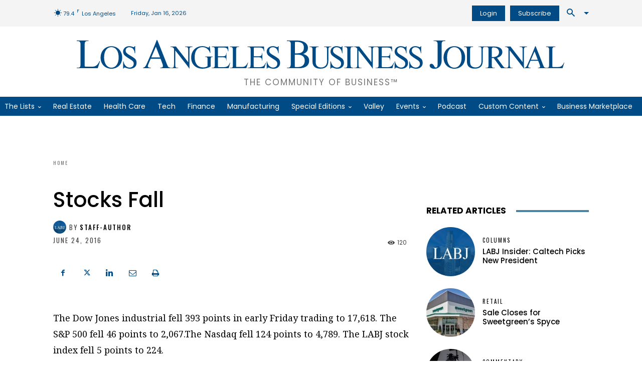

--- FILE ---
content_type: text/html; charset=UTF-8
request_url: https://labusinessjournal.com/uncategorized/stocks-fall-137/
body_size: 85065
content:
<!doctype html >
<!--[if IE 8]>    <html class="ie8" lang="en"> <![endif]-->
<!--[if IE 9]>    <html class="ie9" lang="en"> <![endif]-->
<!--[if gt IE 8]><!--> <html lang="en-US"> <!--<![endif]-->
<head><meta charset="UTF-8" /><script type="57b6388fe696b01ace39de83-text/javascript">if(navigator.userAgent.match(/MSIE|Internet Explorer/i)||navigator.userAgent.match(/Trident\/7\..*?rv:11/i)){var href=document.location.href;if(!href.match(/[?&]nowprocket/)){if(href.indexOf("?")==-1){if(href.indexOf("#")==-1){document.location.href=href+"?nowprocket=1"}else{document.location.href=href.replace("#","?nowprocket=1#")}}else{if(href.indexOf("#")==-1){document.location.href=href+"&nowprocket=1"}else{document.location.href=href.replace("#","&nowprocket=1#")}}}}</script><script type="57b6388fe696b01ace39de83-text/javascript">(()=>{class RocketLazyLoadScripts{constructor(){this.v="1.2.5.1",this.triggerEvents=["keydown","mousedown","mousemove","touchmove","touchstart","touchend","wheel"],this.userEventHandler=this.t.bind(this),this.touchStartHandler=this.i.bind(this),this.touchMoveHandler=this.o.bind(this),this.touchEndHandler=this.h.bind(this),this.clickHandler=this.u.bind(this),this.interceptedClicks=[],this.interceptedClickListeners=[],this.l(this),window.addEventListener("pageshow",(t=>{this.persisted=t.persisted,this.everythingLoaded&&this.m()})),document.addEventListener("DOMContentLoaded",(()=>{this.p()})),this.delayedScripts={normal:[],async:[],defer:[]},this.trash=[],this.allJQueries=[]}k(t){document.hidden?t.t():(this.triggerEvents.forEach((e=>window.addEventListener(e,t.userEventHandler,{passive:!0}))),window.addEventListener("touchstart",t.touchStartHandler,{passive:!0}),window.addEventListener("mousedown",t.touchStartHandler),document.addEventListener("visibilitychange",t.userEventHandler))}_(){this.triggerEvents.forEach((t=>window.removeEventListener(t,this.userEventHandler,{passive:!0}))),document.removeEventListener("visibilitychange",this.userEventHandler)}i(t){"HTML"!==t.target.tagName&&(window.addEventListener("touchend",this.touchEndHandler),window.addEventListener("mouseup",this.touchEndHandler),window.addEventListener("touchmove",this.touchMoveHandler,{passive:!0}),window.addEventListener("mousemove",this.touchMoveHandler),t.target.addEventListener("click",this.clickHandler),this.L(t.target,!0),this.M(t.target,"onclick","rocket-onclick"),this.C())}o(t){window.removeEventListener("touchend",this.touchEndHandler),window.removeEventListener("mouseup",this.touchEndHandler),window.removeEventListener("touchmove",this.touchMoveHandler,{passive:!0}),window.removeEventListener("mousemove",this.touchMoveHandler),t.target.removeEventListener("click",this.clickHandler),this.L(t.target,!1),this.M(t.target,"rocket-onclick","onclick"),this.O()}h(){window.removeEventListener("touchend",this.touchEndHandler),window.removeEventListener("mouseup",this.touchEndHandler),window.removeEventListener("touchmove",this.touchMoveHandler,{passive:!0}),window.removeEventListener("mousemove",this.touchMoveHandler)}u(t){t.target.removeEventListener("click",this.clickHandler),this.L(t.target,!1),this.M(t.target,"rocket-onclick","onclick"),this.interceptedClicks.push(t),t.preventDefault(),t.stopPropagation(),t.stopImmediatePropagation(),this.O()}D(){window.removeEventListener("touchstart",this.touchStartHandler,{passive:!0}),window.removeEventListener("mousedown",this.touchStartHandler),this.interceptedClicks.forEach((t=>{t.target.dispatchEvent(new MouseEvent("click",{view:t.view,bubbles:!0,cancelable:!0}))}))}l(t){EventTarget.prototype.addEventListenerBase=EventTarget.prototype.addEventListener,EventTarget.prototype.addEventListener=function(e,i,o){"click"!==e||t.windowLoaded||i===t.clickHandler||t.interceptedClickListeners.push({target:this,func:i,options:o}),(this||window).addEventListenerBase(e,i,o)}}L(t,e){this.interceptedClickListeners.forEach((i=>{i.target===t&&(e?t.removeEventListener("click",i.func,i.options):t.addEventListener("click",i.func,i.options))})),t.parentNode!==document.documentElement&&this.L(t.parentNode,e)}S(){return new Promise((t=>{this.T?this.O=t:t()}))}C(){this.T=!0}O(){this.T=!1}M(t,e,i){t.hasAttribute&&t.hasAttribute(e)&&(event.target.setAttribute(i,event.target.getAttribute(e)),event.target.removeAttribute(e))}t(){this._(this),"loading"===document.readyState?document.addEventListener("DOMContentLoaded",this.R.bind(this)):this.R()}p(){let t=[];document.querySelectorAll("script[type=rocketlazyloadscript][data-rocket-src]").forEach((e=>{let i=e.getAttribute("data-rocket-src");if(i&&0!==i.indexOf("data:")){0===i.indexOf("//")&&(i=location.protocol+i);try{const o=new URL(i).origin;o!==location.origin&&t.push({src:o,crossOrigin:e.crossOrigin||"module"===e.getAttribute("data-rocket-type")})}catch(t){}}})),t=[...new Map(t.map((t=>[JSON.stringify(t),t]))).values()],this.j(t,"preconnect")}async R(){this.lastBreath=Date.now(),this.P(this),this.F(this),this.q(),this.A(),this.I(),await this.U(this.delayedScripts.normal),await this.U(this.delayedScripts.defer),await this.U(this.delayedScripts.async);try{await this.W(),await this.H(this),await this.J()}catch(t){console.error(t)}window.dispatchEvent(new Event("rocket-allScriptsLoaded")),this.everythingLoaded=!0,this.S().then((()=>{this.D()})),this.N()}A(){document.querySelectorAll("script[type=rocketlazyloadscript]").forEach((t=>{t.hasAttribute("data-rocket-src")?t.hasAttribute("async")&&!1!==t.async?this.delayedScripts.async.push(t):t.hasAttribute("defer")&&!1!==t.defer||"module"===t.getAttribute("data-rocket-type")?this.delayedScripts.defer.push(t):this.delayedScripts.normal.push(t):this.delayedScripts.normal.push(t)}))}async B(t){if(await this.G(),!0!==t.noModule||!("noModule"in HTMLScriptElement.prototype))return new Promise((e=>{let i;function o(){(i||t).setAttribute("data-rocket-status","executed"),e()}try{if(navigator.userAgent.indexOf("Firefox/")>0||""===navigator.vendor)i=document.createElement("script"),[...t.attributes].forEach((t=>{let e=t.nodeName;"type"!==e&&("data-rocket-type"===e&&(e="type"),"data-rocket-src"===e&&(e="src"),i.setAttribute(e,t.nodeValue))})),t.text&&(i.text=t.text),i.hasAttribute("src")?(i.addEventListener("load",o),i.addEventListener("error",(function(){i.setAttribute("data-rocket-status","failed"),e()})),setTimeout((()=>{i.isConnected||e()}),1)):(i.text=t.text,o()),t.parentNode.replaceChild(i,t);else{const i=t.getAttribute("data-rocket-type"),n=t.getAttribute("data-rocket-src");i?(t.type=i,t.removeAttribute("data-rocket-type")):t.removeAttribute("type"),t.addEventListener("load",o),t.addEventListener("error",(function(){t.setAttribute("data-rocket-status","failed"),e()})),n?(t.removeAttribute("data-rocket-src"),t.src=n):t.src="data:text/javascript;base64,"+window.btoa(unescape(encodeURIComponent(t.text)))}}catch(i){t.setAttribute("data-rocket-status","failed"),e()}}));t.setAttribute("data-rocket-status","skipped")}async U(t){const e=t.shift();return e&&e.isConnected?(await this.B(e),this.U(t)):Promise.resolve()}I(){this.j([...this.delayedScripts.normal,...this.delayedScripts.defer,...this.delayedScripts.async],"preload")}j(t,e){var i=document.createDocumentFragment();t.forEach((t=>{const o=t.getAttribute&&t.getAttribute("data-rocket-src")||t.src;if(o){const n=document.createElement("link");n.href=o,n.rel=e,"preconnect"!==e&&(n.as="script"),t.getAttribute&&"module"===t.getAttribute("data-rocket-type")&&(n.crossOrigin=!0),t.crossOrigin&&(n.crossOrigin=t.crossOrigin),t.integrity&&(n.integrity=t.integrity),i.appendChild(n),this.trash.push(n)}})),document.head.appendChild(i)}P(t){let e={};function i(i,o){return e[o].eventsToRewrite.indexOf(i)>=0&&!t.everythingLoaded?"rocket-"+i:i}function o(t,o){!function(t){e[t]||(e[t]={originalFunctions:{add:t.addEventListener,remove:t.removeEventListener},eventsToRewrite:[]},t.addEventListener=function(){arguments[0]=i(arguments[0],t),e[t].originalFunctions.add.apply(t,arguments)},t.removeEventListener=function(){arguments[0]=i(arguments[0],t),e[t].originalFunctions.remove.apply(t,arguments)})}(t),e[t].eventsToRewrite.push(o)}function n(e,i){let o=e[i];e[i]=null,Object.defineProperty(e,i,{get:()=>o||function(){},set(n){t.everythingLoaded?o=n:e["rocket"+i]=o=n}})}o(document,"DOMContentLoaded"),o(window,"DOMContentLoaded"),o(window,"load"),o(window,"pageshow"),o(document,"readystatechange"),n(document,"onreadystatechange"),n(window,"onload"),n(window,"onpageshow")}F(t){let e;function i(e){return t.everythingLoaded?e:e.split(" ").map((t=>"load"===t||0===t.indexOf("load.")?"rocket-jquery-load":t)).join(" ")}function o(o){if(o&&o.fn&&!t.allJQueries.includes(o)){o.fn.ready=o.fn.init.prototype.ready=function(e){return t.domReadyFired?e.bind(document)(o):document.addEventListener("rocket-DOMContentLoaded",(()=>e.bind(document)(o))),o([])};const e=o.fn.on;o.fn.on=o.fn.init.prototype.on=function(){return this[0]===window&&("string"==typeof arguments[0]||arguments[0]instanceof String?arguments[0]=i(arguments[0]):"object"==typeof arguments[0]&&Object.keys(arguments[0]).forEach((t=>{const e=arguments[0][t];delete arguments[0][t],arguments[0][i(t)]=e}))),e.apply(this,arguments),this},t.allJQueries.push(o)}e=o}o(window.jQuery),Object.defineProperty(window,"jQuery",{get:()=>e,set(t){o(t)}})}async H(t){const e=document.querySelector("script[data-webpack]");e&&(await async function(){return new Promise((t=>{e.addEventListener("load",t),e.addEventListener("error",t)}))}(),await t.K(),await t.H(t))}async W(){this.domReadyFired=!0,await this.G(),document.dispatchEvent(new Event("rocket-readystatechange")),await this.G(),document.rocketonreadystatechange&&document.rocketonreadystatechange(),await this.G(),document.dispatchEvent(new Event("rocket-DOMContentLoaded")),await this.G(),window.dispatchEvent(new Event("rocket-DOMContentLoaded"))}async J(){await this.G(),document.dispatchEvent(new Event("rocket-readystatechange")),await this.G(),document.rocketonreadystatechange&&document.rocketonreadystatechange(),await this.G(),window.dispatchEvent(new Event("rocket-load")),await this.G(),window.rocketonload&&window.rocketonload(),await this.G(),this.allJQueries.forEach((t=>t(window).trigger("rocket-jquery-load"))),await this.G();const t=new Event("rocket-pageshow");t.persisted=this.persisted,window.dispatchEvent(t),await this.G(),window.rocketonpageshow&&window.rocketonpageshow({persisted:this.persisted}),this.windowLoaded=!0}m(){document.onreadystatechange&&document.onreadystatechange(),window.onload&&window.onload(),window.onpageshow&&window.onpageshow({persisted:this.persisted})}q(){const t=new Map;document.write=document.writeln=function(e){const i=document.currentScript;i||console.error("WPRocket unable to document.write this: "+e);const o=document.createRange(),n=i.parentElement;let s=t.get(i);void 0===s&&(s=i.nextSibling,t.set(i,s));const c=document.createDocumentFragment();o.setStart(c,0),c.appendChild(o.createContextualFragment(e)),n.insertBefore(c,s)}}async G(){Date.now()-this.lastBreath>45&&(await this.K(),this.lastBreath=Date.now())}async K(){return document.hidden?new Promise((t=>setTimeout(t))):new Promise((t=>requestAnimationFrame(t)))}N(){this.trash.forEach((t=>t.remove()))}static run(){const t=new RocketLazyLoadScripts;t.k(t)}}RocketLazyLoadScripts.run()})();</script>
    <title>Stocks Fall - Los Angeles Business Journal</title><link rel="preload" as="style" href="https://fonts.googleapis.com/css?family=Lora%3A400%2C400italic%2C500%2C600%2C600italic%2C700%2C900italic%7CPoppins%3A400%2C400italic%2C500%2C600%2C600italic%2C700%2C900italic%7COswald%3A400%2C400italic%2C500%2C600%2C600italic%2C700%2C900italic%7CNoto%20Serif%3A400%2C400italic%2C500%2C600%2C600italic%2C700%2C900italic%7CPoppins%3A400%2C500%2C600%2C700%7CRubik%3A500%2C400%7COswald%3A400%2C500%7CNoto%20Serif%3A400&#038;display=swap" /><script src="/cdn-cgi/scripts/7d0fa10a/cloudflare-static/rocket-loader.min.js" data-cf-settings="57b6388fe696b01ace39de83-|49"></script><link rel="stylesheet" href="https://fonts.googleapis.com/css?family=Lora%3A400%2C400italic%2C500%2C600%2C600italic%2C700%2C900italic%7CPoppins%3A400%2C400italic%2C500%2C600%2C600italic%2C700%2C900italic%7COswald%3A400%2C400italic%2C500%2C600%2C600italic%2C700%2C900italic%7CNoto%20Serif%3A400%2C400italic%2C500%2C600%2C600italic%2C700%2C900italic%7CPoppins%3A400%2C500%2C600%2C700%7CRubik%3A500%2C400%7COswald%3A400%2C500%7CNoto%20Serif%3A400&#038;display=swap" media="print" onload="this.media='all'" /><noscript><link rel="stylesheet" href="https://fonts.googleapis.com/css?family=Lora%3A400%2C400italic%2C500%2C600%2C600italic%2C700%2C900italic%7CPoppins%3A400%2C400italic%2C500%2C600%2C600italic%2C700%2C900italic%7COswald%3A400%2C400italic%2C500%2C600%2C600italic%2C700%2C900italic%7CNoto%20Serif%3A400%2C400italic%2C500%2C600%2C600italic%2C700%2C900italic%7CPoppins%3A400%2C500%2C600%2C700%7CRubik%3A500%2C400%7COswald%3A400%2C500%7CNoto%20Serif%3A400&#038;display=swap" /></noscript>
<link rel="preload" as="font" href="https://labusinessjournal.com/wp-content/themes/Newspaper/images/icons/newspaper.woff" crossorigin>
    
    <meta name="viewport" content="width=device-width, initial-scale=1.0">
    <link rel="pingback" href="https://labusinessjournal.com/xmlrpc.php" />
    <meta name='robots' content='index, follow, max-image-preview:large, max-snippet:-1, max-video-preview:-1' />
<link rel="icon" type="image/png" href="https://labusinessjournal.com/wp-content/uploads/2021/09/LABJ-favicon.png"><link rel="apple-touch-icon" sizes="152x152" href="https://labusinessjournal.com/wp-content/uploads/2021/09/cropped-LABJ-favicon.png"/>
	<!-- This site is optimized with the Yoast SEO Premium plugin v26.7 (Yoast SEO v26.7) - https://yoast.com/wordpress/plugins/seo/ -->
	<meta name="description" content="The Dow Jones industrial fell 393 points in early Friday trading to 17,618. The S&amp;P 500 fell 46 points to 2,067.The Nasdaq fell 124 points to 4,789. The LABJ stock index fell 5 points to 224." />
	<link rel="canonical" href="https://labusinessjournal.com/uncategorized/stocks-fall-137/" />
	<meta property="og:locale" content="en_US" />
	<meta property="og:type" content="article" />
	<meta property="og:title" content="Stocks Fall - Los Angeles Business Journal" />
	<meta property="og:description" content="The Dow Jones industrial fell 393 points in early Friday trading to 17,618. The S&amp;P 500 fell 46 points to 2,067.The Nasdaq fell 124 points to 4,789." />
	<meta property="og:url" content="https://labusinessjournal.com/uncategorized/stocks-fall-137/" />
	<meta property="og:site_name" content="Los Angeles Business Journal" />
	<meta property="article:publisher" content="https://www.facebook.com/labusinessjournal" />
	<meta property="article:published_time" content="2016-06-24T01:04:04+00:00" />
	<meta property="og:image" content="https://labusinessjournal.com/wp-content/uploads/2022/01/LABJ-placeholder-logos-1.jpg" />
	<meta property="og:image:width" content="300" />
	<meta property="og:image:height" content="300" />
	<meta property="og:image:type" content="image/jpeg" />
	<meta name="author" content="staff-author" />
	<meta name="twitter:card" content="summary_large_image" />
	<meta name="twitter:creator" content="@LABJnews" />
	<meta name="twitter:site" content="@LABJnews" />
	<meta name="twitter:label1" content="Written by" />
	<meta name="twitter:data1" content="staff-author" />
	<script type="application/ld+json" class="yoast-schema-graph">{"@context":"https://schema.org","@graph":[{"@type":"Article","@id":"https://labusinessjournal.com/uncategorized/stocks-fall-137/#article","isPartOf":{"@id":"https://labusinessjournal.com/uncategorized/stocks-fall-137/"},"author":{"name":"staff-author","@id":"https://labusinessjournal.com/#/schema/person/8c5458a34ba20a3e9ed3d11dc1c9558a"},"headline":"Stocks Fall","datePublished":"2016-06-24T01:04:04+00:00","mainEntityOfPage":{"@id":"https://labusinessjournal.com/uncategorized/stocks-fall-137/"},"wordCount":32,"commentCount":0,"publisher":{"@id":"https://labusinessjournal.com/#organization"},"inLanguage":"en-US"},{"@type":"WebPage","@id":"https://labusinessjournal.com/uncategorized/stocks-fall-137/","url":"https://labusinessjournal.com/uncategorized/stocks-fall-137/","name":"Stocks Fall - Los Angeles Business Journal","isPartOf":{"@id":"https://labusinessjournal.com/#website"},"datePublished":"2016-06-24T01:04:04+00:00","description":"The Dow Jones industrial fell 393 points in early Friday trading to 17,618. The S&P 500 fell 46 points to 2,067.The Nasdaq fell 124 points to 4,789. The LABJ stock index fell 5 points to 224.","breadcrumb":{"@id":"https://labusinessjournal.com/uncategorized/stocks-fall-137/#breadcrumb"},"inLanguage":"en-US","potentialAction":[{"@type":"ReadAction","target":["https://labusinessjournal.com/uncategorized/stocks-fall-137/"]}]},{"@type":"BreadcrumbList","@id":"https://labusinessjournal.com/uncategorized/stocks-fall-137/#breadcrumb","itemListElement":[{"@type":"ListItem","position":1,"name":"Home","item":"https://labusinessjournal.com/"},{"@type":"ListItem","position":2,"name":"Stocks Fall"}]},{"@type":"WebSite","@id":"https://labusinessjournal.com/#website","url":"https://labusinessjournal.com/","name":"Los Angeles Business Journal","description":"The Community of Business™","publisher":{"@id":"https://labusinessjournal.com/#organization"},"potentialAction":[{"@type":"SearchAction","target":{"@type":"EntryPoint","urlTemplate":"https://labusinessjournal.com/?s={search_term_string}"},"query-input":{"@type":"PropertyValueSpecification","valueRequired":true,"valueName":"search_term_string"}}],"inLanguage":"en-US"},{"@type":"Organization","@id":"https://labusinessjournal.com/#organization","name":"Los Angeles Business Journal","url":"https://labusinessjournal.com/","logo":{"@type":"ImageObject","inLanguage":"en-US","@id":"https://labusinessjournal.com/#/schema/logo/image/","url":"https://labusinessjournal.com/wp-content/uploads/2022/07/LABJ-logo.png","contentUrl":"https://labusinessjournal.com/wp-content/uploads/2022/07/LABJ-logo.png","width":3387,"height":217,"caption":"Los Angeles Business Journal"},"image":{"@id":"https://labusinessjournal.com/#/schema/logo/image/"},"sameAs":["https://www.facebook.com/labusinessjournal","https://x.com/LABJnews","https://www.instagram.com/labusinessjournal/","https://www.linkedin.com/company/los-angeles-business-journal/","https://www.youtube.com/channel/UCgxcHb58FSGcqNNJtHKhsGA"]},{"@type":"Person","@id":"https://labusinessjournal.com/#/schema/person/8c5458a34ba20a3e9ed3d11dc1c9558a","name":"staff-author","image":{"@type":"ImageObject","inLanguage":"en-US","@id":"https://labusinessjournal.com/#/schema/person/image/","url":"https://labusinessjournal.com/wp-content/uploads/2022/01/LABJ-placeholder-logos-1-150x150.jpg","contentUrl":"https://labusinessjournal.com/wp-content/uploads/2022/01/LABJ-placeholder-logos-1-150x150.jpg","caption":"staff-author"},"url":"https://labusinessjournal.com/author/staff-author/"}]}</script>
	<!-- / Yoast SEO Premium plugin. -->


<link rel='dns-prefetch' href='//www.google.com' />
<link rel='dns-prefetch' href='//olytics.omeda.com' />
<link rel='dns-prefetch' href='//fonts.googleapis.com' />
<link rel='dns-prefetch' href='//fonts.gstatic.com' />
<link rel='dns-prefetch' href='//pagead2.googlesyndication.com' />
<link rel='dns-prefetch' href='//securepubads.g.doubleclick.net' />
<link rel='dns-prefetch' href='//www.googletagmanager.com' />
<link href='https://images.labusinessjournal.com' rel='preconnect' />

<link rel="alternate" type="application/rss+xml" title="Los Angeles Business Journal &raquo; Feed" href="https://labusinessjournal.com/feed/" />
<link rel="alternate" title="oEmbed (JSON)" type="application/json+oembed" href="https://labusinessjournal.com/wp-json/oembed/1.0/embed?url=https%3A%2F%2Flabusinessjournal.com%2Funcategorized%2Fstocks-fall-137%2F" />
<link rel="alternate" title="oEmbed (XML)" type="text/xml+oembed" href="https://labusinessjournal.com/wp-json/oembed/1.0/embed?url=https%3A%2F%2Flabusinessjournal.com%2Funcategorized%2Fstocks-fall-137%2F&#038;format=xml" />
<style id='wp-img-auto-sizes-contain-inline-css' type='text/css'>
img:is([sizes=auto i],[sizes^="auto," i]){contain-intrinsic-size:3000px 1500px}
/*# sourceURL=wp-img-auto-sizes-contain-inline-css */
</style>
<style id='wp-block-library-inline-css' type='text/css'>
:root{--wp-block-synced-color:#7a00df;--wp-block-synced-color--rgb:122,0,223;--wp-bound-block-color:var(--wp-block-synced-color);--wp-editor-canvas-background:#ddd;--wp-admin-theme-color:#007cba;--wp-admin-theme-color--rgb:0,124,186;--wp-admin-theme-color-darker-10:#006ba1;--wp-admin-theme-color-darker-10--rgb:0,107,160.5;--wp-admin-theme-color-darker-20:#005a87;--wp-admin-theme-color-darker-20--rgb:0,90,135;--wp-admin-border-width-focus:2px}@media (min-resolution:192dpi){:root{--wp-admin-border-width-focus:1.5px}}.wp-element-button{cursor:pointer}:root .has-very-light-gray-background-color{background-color:#eee}:root .has-very-dark-gray-background-color{background-color:#313131}:root .has-very-light-gray-color{color:#eee}:root .has-very-dark-gray-color{color:#313131}:root .has-vivid-green-cyan-to-vivid-cyan-blue-gradient-background{background:linear-gradient(135deg,#00d084,#0693e3)}:root .has-purple-crush-gradient-background{background:linear-gradient(135deg,#34e2e4,#4721fb 50%,#ab1dfe)}:root .has-hazy-dawn-gradient-background{background:linear-gradient(135deg,#faaca8,#dad0ec)}:root .has-subdued-olive-gradient-background{background:linear-gradient(135deg,#fafae1,#67a671)}:root .has-atomic-cream-gradient-background{background:linear-gradient(135deg,#fdd79a,#004a59)}:root .has-nightshade-gradient-background{background:linear-gradient(135deg,#330968,#31cdcf)}:root .has-midnight-gradient-background{background:linear-gradient(135deg,#020381,#2874fc)}:root{--wp--preset--font-size--normal:16px;--wp--preset--font-size--huge:42px}.has-regular-font-size{font-size:1em}.has-larger-font-size{font-size:2.625em}.has-normal-font-size{font-size:var(--wp--preset--font-size--normal)}.has-huge-font-size{font-size:var(--wp--preset--font-size--huge)}.has-text-align-center{text-align:center}.has-text-align-left{text-align:left}.has-text-align-right{text-align:right}.has-fit-text{white-space:nowrap!important}#end-resizable-editor-section{display:none}.aligncenter{clear:both}.items-justified-left{justify-content:flex-start}.items-justified-center{justify-content:center}.items-justified-right{justify-content:flex-end}.items-justified-space-between{justify-content:space-between}.screen-reader-text{border:0;clip-path:inset(50%);height:1px;margin:-1px;overflow:hidden;padding:0;position:absolute;width:1px;word-wrap:normal!important}.screen-reader-text:focus{background-color:#ddd;clip-path:none;color:#444;display:block;font-size:1em;height:auto;left:5px;line-height:normal;padding:15px 23px 14px;text-decoration:none;top:5px;width:auto;z-index:100000}html :where(.has-border-color){border-style:solid}html :where([style*=border-top-color]){border-top-style:solid}html :where([style*=border-right-color]){border-right-style:solid}html :where([style*=border-bottom-color]){border-bottom-style:solid}html :where([style*=border-left-color]){border-left-style:solid}html :where([style*=border-width]){border-style:solid}html :where([style*=border-top-width]){border-top-style:solid}html :where([style*=border-right-width]){border-right-style:solid}html :where([style*=border-bottom-width]){border-bottom-style:solid}html :where([style*=border-left-width]){border-left-style:solid}html :where(img[class*=wp-image-]){height:auto;max-width:100%}:where(figure){margin:0 0 1em}html :where(.is-position-sticky){--wp-admin--admin-bar--position-offset:var(--wp-admin--admin-bar--height,0px)}@media screen and (max-width:600px){html :where(.is-position-sticky){--wp-admin--admin-bar--position-offset:0px}}

/*# sourceURL=wp-block-library-inline-css */
</style><style id='global-styles-inline-css' type='text/css'>
:root{--wp--preset--aspect-ratio--square: 1;--wp--preset--aspect-ratio--4-3: 4/3;--wp--preset--aspect-ratio--3-4: 3/4;--wp--preset--aspect-ratio--3-2: 3/2;--wp--preset--aspect-ratio--2-3: 2/3;--wp--preset--aspect-ratio--16-9: 16/9;--wp--preset--aspect-ratio--9-16: 9/16;--wp--preset--color--black: #000000;--wp--preset--color--cyan-bluish-gray: #abb8c3;--wp--preset--color--white: #ffffff;--wp--preset--color--pale-pink: #f78da7;--wp--preset--color--vivid-red: #cf2e2e;--wp--preset--color--luminous-vivid-orange: #ff6900;--wp--preset--color--luminous-vivid-amber: #fcb900;--wp--preset--color--light-green-cyan: #7bdcb5;--wp--preset--color--vivid-green-cyan: #00d084;--wp--preset--color--pale-cyan-blue: #8ed1fc;--wp--preset--color--vivid-cyan-blue: #0693e3;--wp--preset--color--vivid-purple: #9b51e0;--wp--preset--gradient--vivid-cyan-blue-to-vivid-purple: linear-gradient(135deg,rgb(6,147,227) 0%,rgb(155,81,224) 100%);--wp--preset--gradient--light-green-cyan-to-vivid-green-cyan: linear-gradient(135deg,rgb(122,220,180) 0%,rgb(0,208,130) 100%);--wp--preset--gradient--luminous-vivid-amber-to-luminous-vivid-orange: linear-gradient(135deg,rgb(252,185,0) 0%,rgb(255,105,0) 100%);--wp--preset--gradient--luminous-vivid-orange-to-vivid-red: linear-gradient(135deg,rgb(255,105,0) 0%,rgb(207,46,46) 100%);--wp--preset--gradient--very-light-gray-to-cyan-bluish-gray: linear-gradient(135deg,rgb(238,238,238) 0%,rgb(169,184,195) 100%);--wp--preset--gradient--cool-to-warm-spectrum: linear-gradient(135deg,rgb(74,234,220) 0%,rgb(151,120,209) 20%,rgb(207,42,186) 40%,rgb(238,44,130) 60%,rgb(251,105,98) 80%,rgb(254,248,76) 100%);--wp--preset--gradient--blush-light-purple: linear-gradient(135deg,rgb(255,206,236) 0%,rgb(152,150,240) 100%);--wp--preset--gradient--blush-bordeaux: linear-gradient(135deg,rgb(254,205,165) 0%,rgb(254,45,45) 50%,rgb(107,0,62) 100%);--wp--preset--gradient--luminous-dusk: linear-gradient(135deg,rgb(255,203,112) 0%,rgb(199,81,192) 50%,rgb(65,88,208) 100%);--wp--preset--gradient--pale-ocean: linear-gradient(135deg,rgb(255,245,203) 0%,rgb(182,227,212) 50%,rgb(51,167,181) 100%);--wp--preset--gradient--electric-grass: linear-gradient(135deg,rgb(202,248,128) 0%,rgb(113,206,126) 100%);--wp--preset--gradient--midnight: linear-gradient(135deg,rgb(2,3,129) 0%,rgb(40,116,252) 100%);--wp--preset--font-size--small: 11px;--wp--preset--font-size--medium: 20px;--wp--preset--font-size--large: 32px;--wp--preset--font-size--x-large: 42px;--wp--preset--font-size--regular: 15px;--wp--preset--font-size--larger: 50px;--wp--preset--spacing--20: 0.44rem;--wp--preset--spacing--30: 0.67rem;--wp--preset--spacing--40: 1rem;--wp--preset--spacing--50: 1.5rem;--wp--preset--spacing--60: 2.25rem;--wp--preset--spacing--70: 3.38rem;--wp--preset--spacing--80: 5.06rem;--wp--preset--shadow--natural: 6px 6px 9px rgba(0, 0, 0, 0.2);--wp--preset--shadow--deep: 12px 12px 50px rgba(0, 0, 0, 0.4);--wp--preset--shadow--sharp: 6px 6px 0px rgba(0, 0, 0, 0.2);--wp--preset--shadow--outlined: 6px 6px 0px -3px rgb(255, 255, 255), 6px 6px rgb(0, 0, 0);--wp--preset--shadow--crisp: 6px 6px 0px rgb(0, 0, 0);}:where(.is-layout-flex){gap: 0.5em;}:where(.is-layout-grid){gap: 0.5em;}body .is-layout-flex{display: flex;}.is-layout-flex{flex-wrap: wrap;align-items: center;}.is-layout-flex > :is(*, div){margin: 0;}body .is-layout-grid{display: grid;}.is-layout-grid > :is(*, div){margin: 0;}:where(.wp-block-columns.is-layout-flex){gap: 2em;}:where(.wp-block-columns.is-layout-grid){gap: 2em;}:where(.wp-block-post-template.is-layout-flex){gap: 1.25em;}:where(.wp-block-post-template.is-layout-grid){gap: 1.25em;}.has-black-color{color: var(--wp--preset--color--black) !important;}.has-cyan-bluish-gray-color{color: var(--wp--preset--color--cyan-bluish-gray) !important;}.has-white-color{color: var(--wp--preset--color--white) !important;}.has-pale-pink-color{color: var(--wp--preset--color--pale-pink) !important;}.has-vivid-red-color{color: var(--wp--preset--color--vivid-red) !important;}.has-luminous-vivid-orange-color{color: var(--wp--preset--color--luminous-vivid-orange) !important;}.has-luminous-vivid-amber-color{color: var(--wp--preset--color--luminous-vivid-amber) !important;}.has-light-green-cyan-color{color: var(--wp--preset--color--light-green-cyan) !important;}.has-vivid-green-cyan-color{color: var(--wp--preset--color--vivid-green-cyan) !important;}.has-pale-cyan-blue-color{color: var(--wp--preset--color--pale-cyan-blue) !important;}.has-vivid-cyan-blue-color{color: var(--wp--preset--color--vivid-cyan-blue) !important;}.has-vivid-purple-color{color: var(--wp--preset--color--vivid-purple) !important;}.has-black-background-color{background-color: var(--wp--preset--color--black) !important;}.has-cyan-bluish-gray-background-color{background-color: var(--wp--preset--color--cyan-bluish-gray) !important;}.has-white-background-color{background-color: var(--wp--preset--color--white) !important;}.has-pale-pink-background-color{background-color: var(--wp--preset--color--pale-pink) !important;}.has-vivid-red-background-color{background-color: var(--wp--preset--color--vivid-red) !important;}.has-luminous-vivid-orange-background-color{background-color: var(--wp--preset--color--luminous-vivid-orange) !important;}.has-luminous-vivid-amber-background-color{background-color: var(--wp--preset--color--luminous-vivid-amber) !important;}.has-light-green-cyan-background-color{background-color: var(--wp--preset--color--light-green-cyan) !important;}.has-vivid-green-cyan-background-color{background-color: var(--wp--preset--color--vivid-green-cyan) !important;}.has-pale-cyan-blue-background-color{background-color: var(--wp--preset--color--pale-cyan-blue) !important;}.has-vivid-cyan-blue-background-color{background-color: var(--wp--preset--color--vivid-cyan-blue) !important;}.has-vivid-purple-background-color{background-color: var(--wp--preset--color--vivid-purple) !important;}.has-black-border-color{border-color: var(--wp--preset--color--black) !important;}.has-cyan-bluish-gray-border-color{border-color: var(--wp--preset--color--cyan-bluish-gray) !important;}.has-white-border-color{border-color: var(--wp--preset--color--white) !important;}.has-pale-pink-border-color{border-color: var(--wp--preset--color--pale-pink) !important;}.has-vivid-red-border-color{border-color: var(--wp--preset--color--vivid-red) !important;}.has-luminous-vivid-orange-border-color{border-color: var(--wp--preset--color--luminous-vivid-orange) !important;}.has-luminous-vivid-amber-border-color{border-color: var(--wp--preset--color--luminous-vivid-amber) !important;}.has-light-green-cyan-border-color{border-color: var(--wp--preset--color--light-green-cyan) !important;}.has-vivid-green-cyan-border-color{border-color: var(--wp--preset--color--vivid-green-cyan) !important;}.has-pale-cyan-blue-border-color{border-color: var(--wp--preset--color--pale-cyan-blue) !important;}.has-vivid-cyan-blue-border-color{border-color: var(--wp--preset--color--vivid-cyan-blue) !important;}.has-vivid-purple-border-color{border-color: var(--wp--preset--color--vivid-purple) !important;}.has-vivid-cyan-blue-to-vivid-purple-gradient-background{background: var(--wp--preset--gradient--vivid-cyan-blue-to-vivid-purple) !important;}.has-light-green-cyan-to-vivid-green-cyan-gradient-background{background: var(--wp--preset--gradient--light-green-cyan-to-vivid-green-cyan) !important;}.has-luminous-vivid-amber-to-luminous-vivid-orange-gradient-background{background: var(--wp--preset--gradient--luminous-vivid-amber-to-luminous-vivid-orange) !important;}.has-luminous-vivid-orange-to-vivid-red-gradient-background{background: var(--wp--preset--gradient--luminous-vivid-orange-to-vivid-red) !important;}.has-very-light-gray-to-cyan-bluish-gray-gradient-background{background: var(--wp--preset--gradient--very-light-gray-to-cyan-bluish-gray) !important;}.has-cool-to-warm-spectrum-gradient-background{background: var(--wp--preset--gradient--cool-to-warm-spectrum) !important;}.has-blush-light-purple-gradient-background{background: var(--wp--preset--gradient--blush-light-purple) !important;}.has-blush-bordeaux-gradient-background{background: var(--wp--preset--gradient--blush-bordeaux) !important;}.has-luminous-dusk-gradient-background{background: var(--wp--preset--gradient--luminous-dusk) !important;}.has-pale-ocean-gradient-background{background: var(--wp--preset--gradient--pale-ocean) !important;}.has-electric-grass-gradient-background{background: var(--wp--preset--gradient--electric-grass) !important;}.has-midnight-gradient-background{background: var(--wp--preset--gradient--midnight) !important;}.has-small-font-size{font-size: var(--wp--preset--font-size--small) !important;}.has-medium-font-size{font-size: var(--wp--preset--font-size--medium) !important;}.has-large-font-size{font-size: var(--wp--preset--font-size--large) !important;}.has-x-large-font-size{font-size: var(--wp--preset--font-size--x-large) !important;}
/*# sourceURL=global-styles-inline-css */
</style>

<style id='classic-theme-styles-inline-css' type='text/css'>
/*! This file is auto-generated */
.wp-block-button__link{color:#fff;background-color:#32373c;border-radius:9999px;box-shadow:none;text-decoration:none;padding:calc(.667em + 2px) calc(1.333em + 2px);font-size:1.125em}.wp-block-file__button{background:#32373c;color:#fff;text-decoration:none}
/*# sourceURL=/wp-includes/css/classic-themes.min.css */
</style>
<link rel='stylesheet' id='fullcalendar-css' href='https://labusinessjournal.com/wp-content/plugins/event-calendar-pro/assets/js/vendor/fullcalendar/fullcalendar.min.css?ver=6.9' type='text/css' media='all' />
<link data-minify="1" rel='stylesheet' id='date-timepicker-css' href='https://labusinessjournal.com/wp-content/cache/min/1/wp-content/plugins/event-calendar-pro/assets/js/vendor/date-time-picker/date-time-picker.css?ver=1767717725' type='text/css' media='all' />
<link data-minify="1" rel='stylesheet' id='event-calendar-pro-css' href='https://labusinessjournal.com/wp-content/cache/min/1/wp-content/plugins/event-calendar-pro/assets/css/frontend.css?ver=1767717725' type='text/css' media='all' />
<link rel='stylesheet' id='buttons-css' href='https://labusinessjournal.com/wp-includes/css/buttons.min.css?ver=6.9' type='text/css' media='all' />
<link data-minify="1" rel='stylesheet' id='dashicons-css' href='https://labusinessjournal.com/wp-content/cache/min/1/wp-includes/css/dashicons.min.css?ver=1767717725' type='text/css' media='all' />
<link rel='stylesheet' id='mediaelement-css' href='https://labusinessjournal.com/wp-includes/js/mediaelement/mediaelementplayer-legacy.min.css?ver=4.2.17' type='text/css' media='all' />
<link rel='stylesheet' id='wp-mediaelement-css' href='https://labusinessjournal.com/wp-includes/js/mediaelement/wp-mediaelement.min.css?ver=6.9' type='text/css' media='all' />
<link rel='stylesheet' id='media-views-css' href='https://labusinessjournal.com/wp-includes/css/media-views.min.css?ver=6.9' type='text/css' media='all' />
<link data-minify="1" rel='stylesheet' id='imgareaselect-css' href='https://labusinessjournal.com/wp-content/cache/min/1/wp-includes/js/imgareaselect/imgareaselect.css?ver=1767717725' type='text/css' media='all' />
<link data-minify="1" rel='stylesheet' id='omeda-css-css' href='https://labusinessjournal.com/wp-content/cache/min/1/olytics/css/v3/p/olytics.css?ver=1767717725' type='text/css' media='all' />
<link data-minify="1" rel='stylesheet' id='parent-style-css' href='https://labusinessjournal.com/wp-content/cache/min/1/wp-content/themes/Newspaper/style.css?ver=1767717725' type='text/css' media='all' />
<link data-minify="1" rel='stylesheet' id='everstrap-styles-css' href='https://labusinessjournal.com/wp-content/cache/min/1/wp-content/themes/labj-child/assets/css/style.css?ver=1767717725' type='text/css' media='all' />
<link data-minify="1" rel='stylesheet' id='td-plugin-multi-purpose-css' href='https://labusinessjournal.com/wp-content/cache/min/1/wp-content/plugins/td-composer/td-multi-purpose/style.css?ver=1767717725' type='text/css' media='all' />

<link data-minify="1" rel='stylesheet' id='td-multipurpose-css' href='https://labusinessjournal.com/wp-content/cache/min/1/wp-content/plugins/td-composer/assets/fonts/td-multipurpose/td-multipurpose.css?ver=1767717725' type='text/css' media='all' />
<link rel='stylesheet' id='td-theme-css' href='https://labusinessjournal.com/wp-content/themes/labj-child/style.css?ver=1.0.0' type='text/css' media='all' />
<style id='td-theme-inline-css' type='text/css'>@media (max-width:767px){.td-header-desktop-wrap{display:none}}@media (min-width:767px){.td-header-mobile-wrap{display:none}}</style>
<link data-minify="1" rel='stylesheet' id='td-legacy-framework-front-style-css' href='https://labusinessjournal.com/wp-content/cache/min/1/wp-content/plugins/td-composer/legacy/Newspaper/assets/css/td_legacy_main.css?ver=1767717725' type='text/css' media='all' />
<link data-minify="1" rel='stylesheet' id='td-standard-pack-framework-front-style-css' href='https://labusinessjournal.com/wp-content/cache/min/1/wp-content/plugins/td-standard-pack/Newspaper/assets/css/td_standard_pack_main.css?ver=1767717725' type='text/css' media='all' />
<link data-minify="1" rel='stylesheet' id='tdb_style_cloud_templates_front-css' href='https://labusinessjournal.com/wp-content/cache/min/1/wp-content/plugins/td-cloud-library/assets/css/tdb_main.css?ver=1767717725' type='text/css' media='all' />
<script type="57b6388fe696b01ace39de83-text/javascript" id="utils-js-extra">
/* <![CDATA[ */
var userSettings = {"url":"/","uid":"0","time":"1768601147","secure":"1"};
//# sourceURL=utils-js-extra
/* ]]> */
</script>
<script type="57b6388fe696b01ace39de83-text/javascript" src="https://labusinessjournal.com/wp-includes/js/utils.min.js?ver=6.9" id="utils-js"></script>
<script type="57b6388fe696b01ace39de83-text/javascript" src="https://labusinessjournal.com/wp-includes/js/jquery/jquery.min.js?ver=3.7.1" id="jquery-core-js"></script>
<script type="57b6388fe696b01ace39de83-text/javascript" src="https://labusinessjournal.com/wp-includes/js/jquery/jquery-migrate.min.js?ver=3.4.1" id="jquery-migrate-js"></script>
<script type="57b6388fe696b01ace39de83-text/javascript" src="https://labusinessjournal.com/wp-includes/js/plupload/moxie.min.js?ver=1.3.5.1" id="moxiejs-js"></script>
<script type="57b6388fe696b01ace39de83-text/javascript" src="https://labusinessjournal.com/wp-includes/js/plupload/plupload.min.js?ver=2.1.9" id="plupload-js"></script>
<script type="57b6388fe696b01ace39de83-text/javascript" id="omeda-integration-js-extra">
/* <![CDATA[ */
var frontend_ajax_object = {"ajax_url":"https://labusinessjournal.com/wp-admin/admin-ajax.php","auth_check_nonce":"1d323dde68","logout_nonce":"c3325e3700","login_button_class":".login-button","logout_button_class":".logout-button","login_url":"https://cbj.dragonforms.com/loading.do?omedasite=LA_login","debug":"1","home_url":"https://labusinessjournal.com"};
//# sourceURL=omeda-integration-js-extra
/* ]]> */
</script>
<script type="57b6388fe696b01ace39de83-text/javascript" src="https://labusinessjournal.com/wp-content/plugins/omeda-integration/public/js/omeda-integration-public.js?ver=1.2.2" id="omeda-integration-js"></script>
<script type="57b6388fe696b01ace39de83-text/javascript" id="omeda-olytics-js-extra">
/* <![CDATA[ */
var omeda = {"oid":"b6b198e7f1bb402392c19b8aead651fa","tags":"","categories":[],"behavior_id":"3893D1345578A0C","debug":"1","show_paywall":"1"};
//# sourceURL=omeda-olytics-js-extra
/* ]]> */
</script>
<script type="57b6388fe696b01ace39de83-text/javascript" src="https://labusinessjournal.com/wp-content/plugins/omeda-integration/public/js/omeda-olytics.js?ver=1.2.2" id="omeda-olytics-js"></script>
<link rel="https://api.w.org/" href="https://labusinessjournal.com/wp-json/" /><link rel="alternate" title="JSON" type="application/json" href="https://labusinessjournal.com/wp-json/wp/v2/posts/66281" /><link rel="EditURI" type="application/rsd+xml" title="RSD" href="https://labusinessjournal.com/xmlrpc.php?rsd" />
<meta name="generator" content="WordPress 6.9" />
<link rel='shortlink' href='https://labusinessjournal.com/?p=66281' />
    <script type="57b6388fe696b01ace39de83-text/javascript">
        window.tdb_global_vars = {"wpRestUrl":"https:\/\/labusinessjournal.com\/wp-json\/","permalinkStructure":"\/%category%\/%postname%\/"};
        window.tdb_p_autoload_vars = {"isAjax":false,"isAdminBarShowing":false,"autoloadStatus":"off","origPostEditUrl":null};
    </script>
    
    <style id="tdb-global-colors">:root{--accent-color:#fff}</style>

    
	
<!-- JS generated by theme -->

<script type="57b6388fe696b01ace39de83-text/javascript" id="td-generated-header-js">
    
    

	    var tdBlocksArray = []; //here we store all the items for the current page

	    // td_block class - each ajax block uses a object of this class for requests
	    function tdBlock() {
		    this.id = '';
		    this.block_type = 1; //block type id (1-234 etc)
		    this.atts = '';
		    this.td_column_number = '';
		    this.td_current_page = 1; //
		    this.post_count = 0; //from wp
		    this.found_posts = 0; //from wp
		    this.max_num_pages = 0; //from wp
		    this.td_filter_value = ''; //current live filter value
		    this.is_ajax_running = false;
		    this.td_user_action = ''; // load more or infinite loader (used by the animation)
		    this.header_color = '';
		    this.ajax_pagination_infinite_stop = ''; //show load more at page x
	    }

        // td_js_generator - mini detector
        ( function () {
            var htmlTag = document.getElementsByTagName("html")[0];

	        if ( navigator.userAgent.indexOf("MSIE 10.0") > -1 ) {
                htmlTag.className += ' ie10';
            }

            if ( !!navigator.userAgent.match(/Trident.*rv\:11\./) ) {
                htmlTag.className += ' ie11';
            }

	        if ( navigator.userAgent.indexOf("Edge") > -1 ) {
                htmlTag.className += ' ieEdge';
            }

            if ( /(iPad|iPhone|iPod)/g.test(navigator.userAgent) ) {
                htmlTag.className += ' td-md-is-ios';
            }

            var user_agent = navigator.userAgent.toLowerCase();
            if ( user_agent.indexOf("android") > -1 ) {
                htmlTag.className += ' td-md-is-android';
            }

            if ( -1 !== navigator.userAgent.indexOf('Mac OS X')  ) {
                htmlTag.className += ' td-md-is-os-x';
            }

            if ( /chrom(e|ium)/.test(navigator.userAgent.toLowerCase()) ) {
               htmlTag.className += ' td-md-is-chrome';
            }

            if ( -1 !== navigator.userAgent.indexOf('Firefox') ) {
                htmlTag.className += ' td-md-is-firefox';
            }

            if ( -1 !== navigator.userAgent.indexOf('Safari') && -1 === navigator.userAgent.indexOf('Chrome') ) {
                htmlTag.className += ' td-md-is-safari';
            }

            if( -1 !== navigator.userAgent.indexOf('IEMobile') ){
                htmlTag.className += ' td-md-is-iemobile';
            }

        })();

        var tdLocalCache = {};

        ( function () {
            "use strict";

            tdLocalCache = {
                data: {},
                remove: function (resource_id) {
                    delete tdLocalCache.data[resource_id];
                },
                exist: function (resource_id) {
                    return tdLocalCache.data.hasOwnProperty(resource_id) && tdLocalCache.data[resource_id] !== null;
                },
                get: function (resource_id) {
                    return tdLocalCache.data[resource_id];
                },
                set: function (resource_id, cachedData) {
                    tdLocalCache.remove(resource_id);
                    tdLocalCache.data[resource_id] = cachedData;
                }
            };
        })();

    
    
var td_viewport_interval_list=[{"limitBottom":767,"sidebarWidth":228},{"limitBottom":1018,"sidebarWidth":300},{"limitBottom":1140,"sidebarWidth":324}];
var tds_general_modal_image="yes";
var tdc_is_installed="yes";
var tdc_domain_active=false;
var td_ajax_url="https:\/\/labusinessjournal.com\/wp-admin\/admin-ajax.php?td_theme_name=Newspaper&v=12.7.1";
var td_get_template_directory_uri="https:\/\/labusinessjournal.com\/wp-content\/plugins\/td-composer\/legacy\/common";
var tds_snap_menu="";
var tds_logo_on_sticky="";
var tds_header_style="";
var td_please_wait="Please wait...";
var td_email_user_pass_incorrect="User or password incorrect!";
var td_email_user_incorrect="Email or username incorrect!";
var td_email_incorrect="Email incorrect!";
var td_user_incorrect="Username incorrect!";
var td_email_user_empty="Email or username empty!";
var td_pass_empty="Pass empty!";
var td_pass_pattern_incorrect="Invalid Pass Pattern!";
var td_retype_pass_incorrect="Retyped Pass incorrect!";
var tds_more_articles_on_post_enable="";
var tds_more_articles_on_post_time_to_wait="";
var tds_more_articles_on_post_pages_distance_from_top=2000;
var tds_captcha="";
var tds_theme_color_site_wide="#004b85";
var tds_smart_sidebar="";
var tdThemeName="Newspaper";
var tdThemeNameWl="Newspaper";
var td_magnific_popup_translation_tPrev="Previous (Left arrow key)";
var td_magnific_popup_translation_tNext="Next (Right arrow key)";
var td_magnific_popup_translation_tCounter="%curr% of %total%";
var td_magnific_popup_translation_ajax_tError="The content from %url% could not be loaded.";
var td_magnific_popup_translation_image_tError="The image #%curr% could not be loaded.";
var tdBlockNonce="586eaf6c52";
var tdMobileMenu="enabled";
var tdMobileSearch="enabled";
var tdDateNamesI18n={"month_names":["January","February","March","April","May","June","July","August","September","October","November","December"],"month_names_short":["Jan","Feb","Mar","Apr","May","Jun","Jul","Aug","Sep","Oct","Nov","Dec"],"day_names":["Sunday","Monday","Tuesday","Wednesday","Thursday","Friday","Saturday"],"day_names_short":["Sun","Mon","Tue","Wed","Thu","Fri","Sat"]};
var tdb_modal_confirm="Save";
var tdb_modal_cancel="Cancel";
var tdb_modal_confirm_alt="Yes";
var tdb_modal_cancel_alt="No";
var td_deploy_mode="deploy";
var td_ad_background_click_link="";
var td_ad_background_click_target="";
</script>


<!-- Header style compiled by theme -->

<style>.td_module_wrap .td-image-wrap:before{content:'';position:absolute;top:0;left:0;width:100%;height:100%;background-image:url(https://labusinessjournal.com/wp-content/uploads/2022/03/LABJ-placeholderLogo.jpg);background-repeat:no-repeat;background-size:cover;background-position:center;z-index:-1}ul.sf-menu>.menu-item>a{font-family:Poppins}.sf-menu ul .menu-item a{font-family:Poppins}.td-mobile-content .td-mobile-main-menu>li>a{font-family:Poppins}.td-mobile-content .sub-menu a{font-family:Poppins}#td-mobile-nav,#td-mobile-nav .wpb_button,.td-search-wrap-mob{font-family:Poppins}.td-page-title,.td-category-title-holder .td-page-title{font-family:Poppins;font-size:42px;line-height:50px}.td-page-content p,.td-page-content li,.td-page-content .td_block_text_with_title,.wpb_text_column p{font-family:"Noto Serif";font-size:18px;line-height:32px;font-weight:normal}.td-page-content h1,.wpb_text_column h1{font-family:Poppins}.td-page-content h2,.wpb_text_column h2{font-family:Poppins}.td-page-content h3,.wpb_text_column h3{font-family:Poppins}.td-page-content h4,.wpb_text_column h4{font-family:Poppins}.td-page-content h5,.wpb_text_column h5{font-family:Poppins}.td-page-content h6,.wpb_text_column h6{font-family:Poppins}body,p{font-family:Lora}.white-popup-block,.white-popup-block .wpb_button{font-family:Poppins}.td-loader-gif::before{content:'';width:100%;height:100%;position:absolute;top:0;left:0;background-image:url('https://labusinessjournal.com/wp-content/uploads/2022/03/LABJ-placeholderLogo.jpg');background-size:contain;animation:pulse 0.8s infinite;transition:none!important;background-repeat:no-repeat;background-position:center center}@keyframes pulse{0%{opacity:0.6}50%{opacity:1.0}100%{opacity:0.6}}.td-lb-box{display:none!important}:root{--td_theme_color:#004b85;--td_slider_text:rgba(0,75,133,0.7);--td_header_color:#004b85;--td_mobile_gradient_one_mob:#004b85;--td_mobile_gradient_two_mob:#4b82a4;--td_mobile_text_active_color:#4b82a4}.td-header-style-12 .td-header-menu-wrap-full,.td-header-style-12 .td-affix,.td-grid-style-1.td-hover-1 .td-big-grid-post:hover .td-post-category,.td-grid-style-5.td-hover-1 .td-big-grid-post:hover .td-post-category,.td_category_template_3 .td-current-sub-category,.td_category_template_8 .td-category-header .td-category a.td-current-sub-category,.td_category_template_4 .td-category-siblings .td-category a:hover,.td_block_big_grid_9.td-grid-style-1 .td-post-category,.td_block_big_grid_9.td-grid-style-5 .td-post-category,.td-grid-style-6.td-hover-1 .td-module-thumb:after,.tdm-menu-active-style5 .td-header-menu-wrap .sf-menu>.current-menu-item>a,.tdm-menu-active-style5 .td-header-menu-wrap .sf-menu>.current-menu-ancestor>a,.tdm-menu-active-style5 .td-header-menu-wrap .sf-menu>.current-category-ancestor>a,.tdm-menu-active-style5 .td-header-menu-wrap .sf-menu>li>a:hover,.tdm-menu-active-style5 .td-header-menu-wrap .sf-menu>.sfHover>a{background-color:#004b85}.td_mega_menu_sub_cats .cur-sub-cat,.td-mega-span h3 a:hover,.td_mod_mega_menu:hover .entry-title a,.header-search-wrap .result-msg a:hover,.td-header-top-menu .td-drop-down-search .td_module_wrap:hover .entry-title a,.td-header-top-menu .td-icon-search:hover,.td-header-wrap .result-msg a:hover,.top-header-menu li a:hover,.top-header-menu .current-menu-item>a,.top-header-menu .current-menu-ancestor>a,.top-header-menu .current-category-ancestor>a,.td-social-icon-wrap>a:hover,.td-header-sp-top-widget .td-social-icon-wrap a:hover,.td_mod_related_posts:hover h3>a,.td-post-template-11 .td-related-title .td-related-left:hover,.td-post-template-11 .td-related-title .td-related-right:hover,.td-post-template-11 .td-related-title .td-cur-simple-item,.td-post-template-11 .td_block_related_posts .td-next-prev-wrap a:hover,.td-category-header .td-pulldown-category-filter-link:hover,.td-category-siblings .td-subcat-dropdown a:hover,.td-category-siblings .td-subcat-dropdown a.td-current-sub-category,.footer-text-wrap .footer-email-wrap a,.footer-social-wrap a:hover,.td_module_17 .td-read-more a:hover,.td_module_18 .td-read-more a:hover,.td_module_19 .td-post-author-name a:hover,.td-pulldown-syle-2 .td-subcat-dropdown:hover .td-subcat-more span,.td-pulldown-syle-2 .td-subcat-dropdown:hover .td-subcat-more i,.td-pulldown-syle-3 .td-subcat-dropdown:hover .td-subcat-more span,.td-pulldown-syle-3 .td-subcat-dropdown:hover .td-subcat-more i,.tdm-menu-active-style3 .tdm-header.td-header-wrap .sf-menu>.current-category-ancestor>a,.tdm-menu-active-style3 .tdm-header.td-header-wrap .sf-menu>.current-menu-ancestor>a,.tdm-menu-active-style3 .tdm-header.td-header-wrap .sf-menu>.current-menu-item>a,.tdm-menu-active-style3 .tdm-header.td-header-wrap .sf-menu>.sfHover>a,.tdm-menu-active-style3 .tdm-header.td-header-wrap .sf-menu>li>a:hover{color:#004b85}.td-mega-menu-page .wpb_content_element ul li a:hover,.td-theme-wrap .td-aj-search-results .td_module_wrap:hover .entry-title a,.td-theme-wrap .header-search-wrap .result-msg a:hover{color:#004b85!important}.td_category_template_8 .td-category-header .td-category a.td-current-sub-category,.td_category_template_4 .td-category-siblings .td-category a:hover,.tdm-menu-active-style4 .tdm-header .sf-menu>.current-menu-item>a,.tdm-menu-active-style4 .tdm-header .sf-menu>.current-menu-ancestor>a,.tdm-menu-active-style4 .tdm-header .sf-menu>.current-category-ancestor>a,.tdm-menu-active-style4 .tdm-header .sf-menu>li>a:hover,.tdm-menu-active-style4 .tdm-header .sf-menu>.sfHover>a{border-color:#004b85}.td-header-wrap .td-header-top-menu-full,.td-header-wrap .top-header-menu .sub-menu,.tdm-header-style-1.td-header-wrap .td-header-top-menu-full,.tdm-header-style-1.td-header-wrap .top-header-menu .sub-menu,.tdm-header-style-2.td-header-wrap .td-header-top-menu-full,.tdm-header-style-2.td-header-wrap .top-header-menu .sub-menu,.tdm-header-style-3.td-header-wrap .td-header-top-menu-full,.tdm-header-style-3.td-header-wrap .top-header-menu .sub-menu{background-color:#004b85}.td-header-style-8 .td-header-top-menu-full{background-color:transparent}.td-header-style-8 .td-header-top-menu-full .td-header-top-menu{background-color:#004b85;padding-left:15px;padding-right:15px}.td-header-wrap .td-header-top-menu-full .td-header-top-menu,.td-header-wrap .td-header-top-menu-full{border-bottom:none}.top-header-menu .current-menu-item>a,.top-header-menu .current-menu-ancestor>a,.top-header-menu .current-category-ancestor>a,.top-header-menu li a:hover,.td-header-sp-top-widget .td-icon-search:hover{color:#4b82a4}.td-header-wrap .td-header-menu-wrap-full,.td-header-menu-wrap.td-affix,.td-header-style-3 .td-header-main-menu,.td-header-style-3 .td-affix .td-header-main-menu,.td-header-style-4 .td-header-main-menu,.td-header-style-4 .td-affix .td-header-main-menu,.td-header-style-8 .td-header-menu-wrap.td-affix,.td-header-style-8 .td-header-top-menu-full{background-color:#004b85}.td-boxed-layout .td-header-style-3 .td-header-menu-wrap,.td-boxed-layout .td-header-style-4 .td-header-menu-wrap,.td-header-style-3 .td_stretch_content .td-header-menu-wrap,.td-header-style-4 .td_stretch_content .td-header-menu-wrap{background-color:#004b85!important}@media (min-width:1019px){.td-header-style-1 .td-header-sp-recs,.td-header-style-1 .td-header-sp-logo{margin-bottom:28px}}@media (min-width:768px) and (max-width:1018px){.td-header-style-1 .td-header-sp-recs,.td-header-style-1 .td-header-sp-logo{margin-bottom:14px}}.td-header-style-7 .td-header-top-menu{border-bottom:none}.sf-menu>.current-menu-item>a:after,.sf-menu>.current-menu-ancestor>a:after,.sf-menu>.current-category-ancestor>a:after,.sf-menu>li:hover>a:after,.sf-menu>.sfHover>a:after,.td_block_mega_menu .td-next-prev-wrap a:hover,.td-mega-span .td-post-category:hover,.td-header-wrap .black-menu .sf-menu>li>a:hover,.td-header-wrap .black-menu .sf-menu>.current-menu-ancestor>a,.td-header-wrap .black-menu .sf-menu>.sfHover>a,.td-header-wrap .black-menu .sf-menu>.current-menu-item>a,.td-header-wrap .black-menu .sf-menu>.current-menu-ancestor>a,.td-header-wrap .black-menu .sf-menu>.current-category-ancestor>a,.tdm-menu-active-style5 .tdm-header .td-header-menu-wrap .sf-menu>.current-menu-item>a,.tdm-menu-active-style5 .tdm-header .td-header-menu-wrap .sf-menu>.current-menu-ancestor>a,.tdm-menu-active-style5 .tdm-header .td-header-menu-wrap .sf-menu>.current-category-ancestor>a,.tdm-menu-active-style5 .tdm-header .td-header-menu-wrap .sf-menu>li>a:hover,.tdm-menu-active-style5 .tdm-header .td-header-menu-wrap .sf-menu>.sfHover>a{background-color:#4b82a4}.td_block_mega_menu .td-next-prev-wrap a:hover,.tdm-menu-active-style4 .tdm-header .sf-menu>.current-menu-item>a,.tdm-menu-active-style4 .tdm-header .sf-menu>.current-menu-ancestor>a,.tdm-menu-active-style4 .tdm-header .sf-menu>.current-category-ancestor>a,.tdm-menu-active-style4 .tdm-header .sf-menu>li>a:hover,.tdm-menu-active-style4 .tdm-header .sf-menu>.sfHover>a{border-color:#4b82a4}.header-search-wrap .td-drop-down-search:before{border-color:transparent transparent #4b82a4 transparent}.td_mega_menu_sub_cats .cur-sub-cat,.td_mod_mega_menu:hover .entry-title a,.td-theme-wrap .sf-menu ul .td-menu-item>a:hover,.td-theme-wrap .sf-menu ul .sfHover>a,.td-theme-wrap .sf-menu ul .current-menu-ancestor>a,.td-theme-wrap .sf-menu ul .current-category-ancestor>a,.td-theme-wrap .sf-menu ul .current-menu-item>a,.tdm-menu-active-style3 .tdm-header.td-header-wrap .sf-menu>.current-menu-item>a,.tdm-menu-active-style3 .tdm-header.td-header-wrap .sf-menu>.current-menu-ancestor>a,.tdm-menu-active-style3 .tdm-header.td-header-wrap .sf-menu>.current-category-ancestor>a,.tdm-menu-active-style3 .tdm-header.td-header-wrap .sf-menu>li>a:hover,.tdm-menu-active-style3 .tdm-header.td-header-wrap .sf-menu>.sfHover>a{color:#4b82a4}ul.sf-menu>.td-menu-item>a,.td-theme-wrap .td-header-menu-social{font-family:Poppins}.sf-menu ul .td-menu-item a{font-family:Poppins}.td-header-menu-wrap.td-affix,.td-header-style-3 .td-affix .td-header-main-menu,.td-header-style-4 .td-affix .td-header-main-menu,.td-header-style-8 .td-header-menu-wrap.td-affix{background-color:#004b85}.td-header-wrap .td-header-menu-social .td-social-icon-wrap a{color:#004b85}.td-header-wrap .td-header-menu-social .td-social-icon-wrap:hover i{color:#4b82a4}.td-theme-wrap .td_mod_mega_menu:hover .entry-title a,.td-theme-wrap .sf-menu .td_mega_menu_sub_cats .cur-sub-cat{color:#4b82a4}.td-theme-wrap .sf-menu .td-mega-menu .td-post-category:hover,.td-theme-wrap .td-mega-menu .td-next-prev-wrap a:hover{background-color:#4b82a4}.td-theme-wrap .td-mega-menu .td-next-prev-wrap a:hover{border-color:#4b82a4}.td-theme-wrap .header-search-wrap .td-drop-down-search .btn:hover,.td-theme-wrap .td-aj-search-results .td_module_wrap:hover .entry-title a,.td-theme-wrap .header-search-wrap .result-msg a:hover{color:#4b82a4!important}.td-theme-wrap .sf-menu .td-normal-menu .td-menu-item>a:hover,.td-theme-wrap .sf-menu .td-normal-menu .sfHover>a,.td-theme-wrap .sf-menu .td-normal-menu .current-menu-ancestor>a,.td-theme-wrap .sf-menu .td-normal-menu .current-category-ancestor>a,.td-theme-wrap .sf-menu .td-normal-menu .current-menu-item>a{color:#4b82a4}.td-footer-wrapper,.td-footer-wrapper .td_block_template_7 .td-block-title>*,.td-footer-wrapper .td_block_template_17 .td-block-title,.td-footer-wrapper .td-block-title-wrap .td-wrapper-pulldown-filter{background-color:#004b85}.td-sub-footer-container{background-color:#002b44}.post blockquote p,.page blockquote p{color:#000000}.post .td_quote_box,.page .td_quote_box{border-color:#000000}.td_module_wrap .td-post-author-name a{font-family:Oswald;font-weight:normal;text-transform:uppercase}.td-post-date .entry-date{font-family:Oswald;font-weight:normal;text-transform:uppercase}.top-header-menu>li>a,.td-weather-top-widget .td-weather-now .td-big-degrees,.td-weather-top-widget .td-weather-header .td-weather-city,.td-header-sp-top-menu .td_data_time{font-family:Poppins}.top-header-menu .menu-item-has-children li a{font-family:Oswald;text-transform:uppercase}.td_mod_mega_menu .item-details a{font-family:Poppins}.td_mega_menu_sub_cats .block-mega-child-cats a{font-family:Poppins}.td-excerpt,.td_module_14 .td-excerpt{font-family:Poppins;font-weight:300}.td_module_1 .td-module-title{font-family:Poppins}.td_module_2 .td-module-title{font-family:Poppins}.td_module_3 .td-module-title{font-family:Poppins}.td_module_4 .td-module-title{font-family:Poppins}.td_module_5 .td-module-title{font-family:Poppins}.td_module_6 .td-module-title{font-family:Poppins}.td_module_7 .td-module-title{font-family:Poppins}.td_module_8 .td-module-title{font-family:Poppins}.td_module_9 .td-module-title{font-family:Poppins}.td_module_10 .td-module-title{font-family:Poppins}.td_module_11 .td-module-title{font-family:Poppins}.td_module_12 .td-module-title{font-family:Poppins}.td_module_13 .td-module-title{font-family:Poppins}.td_module_14 .td-module-title{font-family:Poppins}.td_module_15 .entry-title{font-family:Poppins}.td_module_16 .td-module-title{font-family:Poppins}.td_module_17 .td-module-title{font-family:Poppins}.td_module_18 .td-module-title{font-family:Poppins}.td_module_19 .td-module-title{font-family:Poppins}.post .td-post-header .entry-title{font-family:Poppins}.td-post-template-default .td-post-header .entry-title{font-family:Poppins}.post blockquote p,.page blockquote p,.td-post-text-content blockquote p{font-family:Poppins;font-size:32px;line-height:38px;font-weight:bold}.post .td_quote_box p,.page .td_quote_box p{font-family:Poppins}.post .td_pull_quote p,.page .td_pull_quote p,.post .wp-block-pullquote blockquote p,.page .wp-block-pullquote blockquote p{font-family:Poppins}.td-post-content li{font-family:Poppins}.td-post-content h1{font-family:Poppins}.td-post-content h2{font-family:Poppins}.td-post-content h3{font-family:Poppins}.td-post-content h4{font-family:Poppins}.td-post-content h5{font-family:Poppins}.td-post-content h6{font-family:Oswald}.post header .td-post-author-name,.post header .td-post-author-name a{font-family:Oswald;text-transform:uppercase}.post header .td-post-date .entry-date{font-family:Oswald;text-transform:uppercase}.td-sub-footer-copy{font-family:Lora}.td-sub-footer-menu ul li a{font-family:Poppins}.entry-crumbs a,.entry-crumbs span,#bbpress-forums .bbp-breadcrumb a,#bbpress-forums .bbp-breadcrumb .bbp-breadcrumb-current{font-family:Oswald;font-size:10px;line-height:38px;font-weight:normal;text-transform:uppercase}.td-trending-now-display-area .entry-title{font-family:Poppins}.page-nav a,.page-nav span{font-family:Oswald;text-transform:uppercase}.widget_archive a,.widget_calendar,.widget_categories a,.widget_nav_menu a,.widget_meta a,.widget_pages a,.widget_recent_comments a,.widget_recent_entries a,.widget_text .textwidget,.widget_tag_cloud a,.widget_search input,.woocommerce .product-categories a,.widget_display_forums a,.widget_display_replies a,.widget_display_topics a,.widget_display_views a,.widget_display_stats{font-family:Poppins}input[type="submit"],.td-read-more a,.vc_btn,.woocommerce a.button,.woocommerce button.button,.woocommerce #respond input#submit{font-family:Oswald;text-transform:uppercase}.category .td-category a{font-family:Oswald;text-transform:uppercase}.td_module_wrap .td-image-wrap:before{content:'';position:absolute;top:0;left:0;width:100%;height:100%;background-image:url(https://labusinessjournal.com/wp-content/uploads/2022/03/LABJ-placeholderLogo.jpg);background-repeat:no-repeat;background-size:cover;background-position:center;z-index:-1}ul.sf-menu>.menu-item>a{font-family:Poppins}.sf-menu ul .menu-item a{font-family:Poppins}.td-mobile-content .td-mobile-main-menu>li>a{font-family:Poppins}.td-mobile-content .sub-menu a{font-family:Poppins}#td-mobile-nav,#td-mobile-nav .wpb_button,.td-search-wrap-mob{font-family:Poppins}.td-page-title,.td-category-title-holder .td-page-title{font-family:Poppins;font-size:42px;line-height:50px}.td-page-content p,.td-page-content li,.td-page-content .td_block_text_with_title,.wpb_text_column p{font-family:"Noto Serif";font-size:18px;line-height:32px;font-weight:normal}.td-page-content h1,.wpb_text_column h1{font-family:Poppins}.td-page-content h2,.wpb_text_column h2{font-family:Poppins}.td-page-content h3,.wpb_text_column h3{font-family:Poppins}.td-page-content h4,.wpb_text_column h4{font-family:Poppins}.td-page-content h5,.wpb_text_column h5{font-family:Poppins}.td-page-content h6,.wpb_text_column h6{font-family:Poppins}body,p{font-family:Lora}.white-popup-block,.white-popup-block .wpb_button{font-family:Poppins}.td-loader-gif::before{content:'';width:100%;height:100%;position:absolute;top:0;left:0;background-image:url('https://labusinessjournal.com/wp-content/uploads/2022/03/LABJ-placeholderLogo.jpg');background-size:contain;animation:pulse 0.8s infinite;transition:none!important;background-repeat:no-repeat;background-position:center center}@keyframes pulse{0%{opacity:0.6}50%{opacity:1.0}100%{opacity:0.6}}.td-lb-box{display:none!important}:root{--td_theme_color:#004b85;--td_slider_text:rgba(0,75,133,0.7);--td_header_color:#004b85;--td_mobile_gradient_one_mob:#004b85;--td_mobile_gradient_two_mob:#4b82a4;--td_mobile_text_active_color:#4b82a4}.td-header-style-12 .td-header-menu-wrap-full,.td-header-style-12 .td-affix,.td-grid-style-1.td-hover-1 .td-big-grid-post:hover .td-post-category,.td-grid-style-5.td-hover-1 .td-big-grid-post:hover .td-post-category,.td_category_template_3 .td-current-sub-category,.td_category_template_8 .td-category-header .td-category a.td-current-sub-category,.td_category_template_4 .td-category-siblings .td-category a:hover,.td_block_big_grid_9.td-grid-style-1 .td-post-category,.td_block_big_grid_9.td-grid-style-5 .td-post-category,.td-grid-style-6.td-hover-1 .td-module-thumb:after,.tdm-menu-active-style5 .td-header-menu-wrap .sf-menu>.current-menu-item>a,.tdm-menu-active-style5 .td-header-menu-wrap .sf-menu>.current-menu-ancestor>a,.tdm-menu-active-style5 .td-header-menu-wrap .sf-menu>.current-category-ancestor>a,.tdm-menu-active-style5 .td-header-menu-wrap .sf-menu>li>a:hover,.tdm-menu-active-style5 .td-header-menu-wrap .sf-menu>.sfHover>a{background-color:#004b85}.td_mega_menu_sub_cats .cur-sub-cat,.td-mega-span h3 a:hover,.td_mod_mega_menu:hover .entry-title a,.header-search-wrap .result-msg a:hover,.td-header-top-menu .td-drop-down-search .td_module_wrap:hover .entry-title a,.td-header-top-menu .td-icon-search:hover,.td-header-wrap .result-msg a:hover,.top-header-menu li a:hover,.top-header-menu .current-menu-item>a,.top-header-menu .current-menu-ancestor>a,.top-header-menu .current-category-ancestor>a,.td-social-icon-wrap>a:hover,.td-header-sp-top-widget .td-social-icon-wrap a:hover,.td_mod_related_posts:hover h3>a,.td-post-template-11 .td-related-title .td-related-left:hover,.td-post-template-11 .td-related-title .td-related-right:hover,.td-post-template-11 .td-related-title .td-cur-simple-item,.td-post-template-11 .td_block_related_posts .td-next-prev-wrap a:hover,.td-category-header .td-pulldown-category-filter-link:hover,.td-category-siblings .td-subcat-dropdown a:hover,.td-category-siblings .td-subcat-dropdown a.td-current-sub-category,.footer-text-wrap .footer-email-wrap a,.footer-social-wrap a:hover,.td_module_17 .td-read-more a:hover,.td_module_18 .td-read-more a:hover,.td_module_19 .td-post-author-name a:hover,.td-pulldown-syle-2 .td-subcat-dropdown:hover .td-subcat-more span,.td-pulldown-syle-2 .td-subcat-dropdown:hover .td-subcat-more i,.td-pulldown-syle-3 .td-subcat-dropdown:hover .td-subcat-more span,.td-pulldown-syle-3 .td-subcat-dropdown:hover .td-subcat-more i,.tdm-menu-active-style3 .tdm-header.td-header-wrap .sf-menu>.current-category-ancestor>a,.tdm-menu-active-style3 .tdm-header.td-header-wrap .sf-menu>.current-menu-ancestor>a,.tdm-menu-active-style3 .tdm-header.td-header-wrap .sf-menu>.current-menu-item>a,.tdm-menu-active-style3 .tdm-header.td-header-wrap .sf-menu>.sfHover>a,.tdm-menu-active-style3 .tdm-header.td-header-wrap .sf-menu>li>a:hover{color:#004b85}.td-mega-menu-page .wpb_content_element ul li a:hover,.td-theme-wrap .td-aj-search-results .td_module_wrap:hover .entry-title a,.td-theme-wrap .header-search-wrap .result-msg a:hover{color:#004b85!important}.td_category_template_8 .td-category-header .td-category a.td-current-sub-category,.td_category_template_4 .td-category-siblings .td-category a:hover,.tdm-menu-active-style4 .tdm-header .sf-menu>.current-menu-item>a,.tdm-menu-active-style4 .tdm-header .sf-menu>.current-menu-ancestor>a,.tdm-menu-active-style4 .tdm-header .sf-menu>.current-category-ancestor>a,.tdm-menu-active-style4 .tdm-header .sf-menu>li>a:hover,.tdm-menu-active-style4 .tdm-header .sf-menu>.sfHover>a{border-color:#004b85}.td-header-wrap .td-header-top-menu-full,.td-header-wrap .top-header-menu .sub-menu,.tdm-header-style-1.td-header-wrap .td-header-top-menu-full,.tdm-header-style-1.td-header-wrap .top-header-menu .sub-menu,.tdm-header-style-2.td-header-wrap .td-header-top-menu-full,.tdm-header-style-2.td-header-wrap .top-header-menu .sub-menu,.tdm-header-style-3.td-header-wrap .td-header-top-menu-full,.tdm-header-style-3.td-header-wrap .top-header-menu .sub-menu{background-color:#004b85}.td-header-style-8 .td-header-top-menu-full{background-color:transparent}.td-header-style-8 .td-header-top-menu-full .td-header-top-menu{background-color:#004b85;padding-left:15px;padding-right:15px}.td-header-wrap .td-header-top-menu-full .td-header-top-menu,.td-header-wrap .td-header-top-menu-full{border-bottom:none}.top-header-menu .current-menu-item>a,.top-header-menu .current-menu-ancestor>a,.top-header-menu .current-category-ancestor>a,.top-header-menu li a:hover,.td-header-sp-top-widget .td-icon-search:hover{color:#4b82a4}.td-header-wrap .td-header-menu-wrap-full,.td-header-menu-wrap.td-affix,.td-header-style-3 .td-header-main-menu,.td-header-style-3 .td-affix .td-header-main-menu,.td-header-style-4 .td-header-main-menu,.td-header-style-4 .td-affix .td-header-main-menu,.td-header-style-8 .td-header-menu-wrap.td-affix,.td-header-style-8 .td-header-top-menu-full{background-color:#004b85}.td-boxed-layout .td-header-style-3 .td-header-menu-wrap,.td-boxed-layout .td-header-style-4 .td-header-menu-wrap,.td-header-style-3 .td_stretch_content .td-header-menu-wrap,.td-header-style-4 .td_stretch_content .td-header-menu-wrap{background-color:#004b85!important}@media (min-width:1019px){.td-header-style-1 .td-header-sp-recs,.td-header-style-1 .td-header-sp-logo{margin-bottom:28px}}@media (min-width:768px) and (max-width:1018px){.td-header-style-1 .td-header-sp-recs,.td-header-style-1 .td-header-sp-logo{margin-bottom:14px}}.td-header-style-7 .td-header-top-menu{border-bottom:none}.sf-menu>.current-menu-item>a:after,.sf-menu>.current-menu-ancestor>a:after,.sf-menu>.current-category-ancestor>a:after,.sf-menu>li:hover>a:after,.sf-menu>.sfHover>a:after,.td_block_mega_menu .td-next-prev-wrap a:hover,.td-mega-span .td-post-category:hover,.td-header-wrap .black-menu .sf-menu>li>a:hover,.td-header-wrap .black-menu .sf-menu>.current-menu-ancestor>a,.td-header-wrap .black-menu .sf-menu>.sfHover>a,.td-header-wrap .black-menu .sf-menu>.current-menu-item>a,.td-header-wrap .black-menu .sf-menu>.current-menu-ancestor>a,.td-header-wrap .black-menu .sf-menu>.current-category-ancestor>a,.tdm-menu-active-style5 .tdm-header .td-header-menu-wrap .sf-menu>.current-menu-item>a,.tdm-menu-active-style5 .tdm-header .td-header-menu-wrap .sf-menu>.current-menu-ancestor>a,.tdm-menu-active-style5 .tdm-header .td-header-menu-wrap .sf-menu>.current-category-ancestor>a,.tdm-menu-active-style5 .tdm-header .td-header-menu-wrap .sf-menu>li>a:hover,.tdm-menu-active-style5 .tdm-header .td-header-menu-wrap .sf-menu>.sfHover>a{background-color:#4b82a4}.td_block_mega_menu .td-next-prev-wrap a:hover,.tdm-menu-active-style4 .tdm-header .sf-menu>.current-menu-item>a,.tdm-menu-active-style4 .tdm-header .sf-menu>.current-menu-ancestor>a,.tdm-menu-active-style4 .tdm-header .sf-menu>.current-category-ancestor>a,.tdm-menu-active-style4 .tdm-header .sf-menu>li>a:hover,.tdm-menu-active-style4 .tdm-header .sf-menu>.sfHover>a{border-color:#4b82a4}.header-search-wrap .td-drop-down-search:before{border-color:transparent transparent #4b82a4 transparent}.td_mega_menu_sub_cats .cur-sub-cat,.td_mod_mega_menu:hover .entry-title a,.td-theme-wrap .sf-menu ul .td-menu-item>a:hover,.td-theme-wrap .sf-menu ul .sfHover>a,.td-theme-wrap .sf-menu ul .current-menu-ancestor>a,.td-theme-wrap .sf-menu ul .current-category-ancestor>a,.td-theme-wrap .sf-menu ul .current-menu-item>a,.tdm-menu-active-style3 .tdm-header.td-header-wrap .sf-menu>.current-menu-item>a,.tdm-menu-active-style3 .tdm-header.td-header-wrap .sf-menu>.current-menu-ancestor>a,.tdm-menu-active-style3 .tdm-header.td-header-wrap .sf-menu>.current-category-ancestor>a,.tdm-menu-active-style3 .tdm-header.td-header-wrap .sf-menu>li>a:hover,.tdm-menu-active-style3 .tdm-header.td-header-wrap .sf-menu>.sfHover>a{color:#4b82a4}ul.sf-menu>.td-menu-item>a,.td-theme-wrap .td-header-menu-social{font-family:Poppins}.sf-menu ul .td-menu-item a{font-family:Poppins}.td-header-menu-wrap.td-affix,.td-header-style-3 .td-affix .td-header-main-menu,.td-header-style-4 .td-affix .td-header-main-menu,.td-header-style-8 .td-header-menu-wrap.td-affix{background-color:#004b85}.td-header-wrap .td-header-menu-social .td-social-icon-wrap a{color:#004b85}.td-header-wrap .td-header-menu-social .td-social-icon-wrap:hover i{color:#4b82a4}.td-theme-wrap .td_mod_mega_menu:hover .entry-title a,.td-theme-wrap .sf-menu .td_mega_menu_sub_cats .cur-sub-cat{color:#4b82a4}.td-theme-wrap .sf-menu .td-mega-menu .td-post-category:hover,.td-theme-wrap .td-mega-menu .td-next-prev-wrap a:hover{background-color:#4b82a4}.td-theme-wrap .td-mega-menu .td-next-prev-wrap a:hover{border-color:#4b82a4}.td-theme-wrap .header-search-wrap .td-drop-down-search .btn:hover,.td-theme-wrap .td-aj-search-results .td_module_wrap:hover .entry-title a,.td-theme-wrap .header-search-wrap .result-msg a:hover{color:#4b82a4!important}.td-theme-wrap .sf-menu .td-normal-menu .td-menu-item>a:hover,.td-theme-wrap .sf-menu .td-normal-menu .sfHover>a,.td-theme-wrap .sf-menu .td-normal-menu .current-menu-ancestor>a,.td-theme-wrap .sf-menu .td-normal-menu .current-category-ancestor>a,.td-theme-wrap .sf-menu .td-normal-menu .current-menu-item>a{color:#4b82a4}.td-footer-wrapper,.td-footer-wrapper .td_block_template_7 .td-block-title>*,.td-footer-wrapper .td_block_template_17 .td-block-title,.td-footer-wrapper .td-block-title-wrap .td-wrapper-pulldown-filter{background-color:#004b85}.td-sub-footer-container{background-color:#002b44}.post blockquote p,.page blockquote p{color:#000000}.post .td_quote_box,.page .td_quote_box{border-color:#000000}.td_module_wrap .td-post-author-name a{font-family:Oswald;font-weight:normal;text-transform:uppercase}.td-post-date .entry-date{font-family:Oswald;font-weight:normal;text-transform:uppercase}.top-header-menu>li>a,.td-weather-top-widget .td-weather-now .td-big-degrees,.td-weather-top-widget .td-weather-header .td-weather-city,.td-header-sp-top-menu .td_data_time{font-family:Poppins}.top-header-menu .menu-item-has-children li a{font-family:Oswald;text-transform:uppercase}.td_mod_mega_menu .item-details a{font-family:Poppins}.td_mega_menu_sub_cats .block-mega-child-cats a{font-family:Poppins}.td-excerpt,.td_module_14 .td-excerpt{font-family:Poppins;font-weight:300}.td_module_1 .td-module-title{font-family:Poppins}.td_module_2 .td-module-title{font-family:Poppins}.td_module_3 .td-module-title{font-family:Poppins}.td_module_4 .td-module-title{font-family:Poppins}.td_module_5 .td-module-title{font-family:Poppins}.td_module_6 .td-module-title{font-family:Poppins}.td_module_7 .td-module-title{font-family:Poppins}.td_module_8 .td-module-title{font-family:Poppins}.td_module_9 .td-module-title{font-family:Poppins}.td_module_10 .td-module-title{font-family:Poppins}.td_module_11 .td-module-title{font-family:Poppins}.td_module_12 .td-module-title{font-family:Poppins}.td_module_13 .td-module-title{font-family:Poppins}.td_module_14 .td-module-title{font-family:Poppins}.td_module_15 .entry-title{font-family:Poppins}.td_module_16 .td-module-title{font-family:Poppins}.td_module_17 .td-module-title{font-family:Poppins}.td_module_18 .td-module-title{font-family:Poppins}.td_module_19 .td-module-title{font-family:Poppins}.post .td-post-header .entry-title{font-family:Poppins}.td-post-template-default .td-post-header .entry-title{font-family:Poppins}.post blockquote p,.page blockquote p,.td-post-text-content blockquote p{font-family:Poppins;font-size:32px;line-height:38px;font-weight:bold}.post .td_quote_box p,.page .td_quote_box p{font-family:Poppins}.post .td_pull_quote p,.page .td_pull_quote p,.post .wp-block-pullquote blockquote p,.page .wp-block-pullquote blockquote p{font-family:Poppins}.td-post-content li{font-family:Poppins}.td-post-content h1{font-family:Poppins}.td-post-content h2{font-family:Poppins}.td-post-content h3{font-family:Poppins}.td-post-content h4{font-family:Poppins}.td-post-content h5{font-family:Poppins}.td-post-content h6{font-family:Oswald}.post header .td-post-author-name,.post header .td-post-author-name a{font-family:Oswald;text-transform:uppercase}.post header .td-post-date .entry-date{font-family:Oswald;text-transform:uppercase}.td-sub-footer-copy{font-family:Lora}.td-sub-footer-menu ul li a{font-family:Poppins}.entry-crumbs a,.entry-crumbs span,#bbpress-forums .bbp-breadcrumb a,#bbpress-forums .bbp-breadcrumb .bbp-breadcrumb-current{font-family:Oswald;font-size:10px;line-height:38px;font-weight:normal;text-transform:uppercase}.td-trending-now-display-area .entry-title{font-family:Poppins}.page-nav a,.page-nav span{font-family:Oswald;text-transform:uppercase}.widget_archive a,.widget_calendar,.widget_categories a,.widget_nav_menu a,.widget_meta a,.widget_pages a,.widget_recent_comments a,.widget_recent_entries a,.widget_text .textwidget,.widget_tag_cloud a,.widget_search input,.woocommerce .product-categories a,.widget_display_forums a,.widget_display_replies a,.widget_display_topics a,.widget_display_views a,.widget_display_stats{font-family:Poppins}input[type="submit"],.td-read-more a,.vc_btn,.woocommerce a.button,.woocommerce button.button,.woocommerce #respond input#submit{font-family:Oswald;text-transform:uppercase}.category .td-category a{font-family:Oswald;text-transform:uppercase}</style>

<!-- Google Analytics (Legacy) -->
<script type="57b6388fe696b01ace39de83-text/javascript">
(function(i,s,o,g,r,a,m){i['GoogleAnalyticsObject']=r;i[r]=i[r]||function(){
(i[r].q=i[r].q||[]).push(arguments)},i[r].l=1*new Date();a=s.createElement(o),
m=s.getElementsByTagName(o)[0];a.async=1;a.src=g;m.parentNode.insertBefore(a,m)
})(window,document,'script','https://www.google-analytics.com/analytics.js','ga');

ga('create', 'UA-23956267-1', 'auto');
ga('send', 'pageview');
</script>

<!-- Google Analytics (GA4) -->
<script async src="https://www.googletagmanager.com/gtag/js?id=G-RKDYH53XCD" type="57b6388fe696b01ace39de83-text/javascript"></script>
<script type="57b6388fe696b01ace39de83-text/javascript">
  window.dataLayer = window.dataLayer || [];
  function gtag(){dataLayer.push(arguments);}
  gtag('js', new Date());
  gtag('config', 'G-RKDYH53XCD');
</script>

<!-- Google Tag Manager -->
<script type="57b6388fe696b01ace39de83-text/javascript">
(function(w,d,s,l,i){
  w[l]=w[l]||[];
  w[l].push({'gtm.start': new Date().getTime(), event:'gtm.js'});
  var f=d.getElementsByTagName(s)[0],
  j=d.createElement(s),dl=l!='dataLayer'?'&l='+l:'';
  j.async=true;
  j.src='https://www.googletagmanager.com/gtm.js?id='+i+dl;
  f.parentNode.insertBefore(j,f);
})(window,document,'script','dataLayer','GTM-N5QHF2F');
</script>

<!-- Google Ad Manager -->
<script type="rocketlazyloadscript" async data-rocket-src="https://securepubads.g.doubleclick.net/tag/js/gpt.js"></script>

<!-- Combined GPT Implementation -->
<script type="rocketlazyloadscript">
  window.googletag = window.googletag || {cmd: []};
  
  googletag.cmd.push(function() {
    // Define size mappings
    var mapping1 = googletag.sizeMapping()
                            .addSize([1000, 200], [[970, 250], [970, 90]])
                            .addSize([0, 0], [[300, 50], [320, 50], [300, 250]])
                            .build();

    var mapping2 = googletag.sizeMapping()
                            .addSize([700, 200], [[728, 90]])
                            .addSize([0, 0], [[300, 50], [320, 50], [300, 250]])
                            .build();

    var mapping3 = googletag.sizeMapping()
                            .addSize([400, 200], [[300, 600]])
                            .addSize([0, 0], [[300, 250]])
                            .build();

    var mapping4 = googletag.sizeMapping()
                            .addSize([1000, 200], [[1, 1]])
                            .addSize([0, 0], [[1, 1]])  // Fixed: Changed from [0, 0] to [1, 1]
                            .build();

    // Define all ad slots
    // Homepage slots
    googletag.defineSlot('/22655559617/LABJ/LABJ_HP_Billboard_1', [[970,250],[970,90],[300,250],[300,50],[320,50]], 'div-gpt-ad-2209442-1')
             .defineSizeMapping(mapping1)
             .addService(googletag.pubads());
             
    googletag.defineSlot('/22655559617/LABJ/LABJ_HP_Billboard_2', [[970,250],[970,90],[300,250],[300,50],[320,50]], 'div-gpt-ad-2209442-2')
             .defineSizeMapping(mapping1)
             .addService(googletag.pubads());
             
    googletag.defineSlot('/22655559617/LABJ/LABJ_HP_Leader_1', [[970,250],[970,90],[300,250],[300,50],[320,50]], 'div-gpt-ad-2209442-3')
             .defineSizeMapping(mapping1)
             .addService(googletag.pubads());
             
    googletag.defineSlot('/22655559617/LABJ/LABJ_HP_Leader_2', [[970,250],[970,90],[300,250],[300,50],[320,50]], 'div-gpt-ad-2209442-4')
             .defineSizeMapping(mapping1)
             .addService(googletag.pubads());
             
    googletag.defineSlot('/22655559617/LABJ/LABJ_HP_300x250_1', [[300,250]], 'div-gpt-ad-2209442-5')
             .addService(googletag.pubads());
             
    googletag.defineSlot('/22655559617/LABJ/LABJ_HP_300x250_2', [[300,250]], 'div-gpt-ad-2209442-6')
             .addService(googletag.pubads());
             
    googletag.defineSlot('/22655559617/LABJ/LABJ_HP_300x250_3', [[300,250]], 'div-gpt-ad-2209442-7')
             .addService(googletag.pubads());
             
    googletag.defineSlot('/22655559617/LABJ/LABJ_HP_300x600_1', [[300,600],[300,250]], 'div-gpt-ad-2209442-8')
             .defineSizeMapping(mapping3)
             .addService(googletag.pubads());
             
    // Common slots
    googletag.defineSlot('/22655559617/LABJ/LABJ_HP_BC_1', [[336,460]], 'div-gpt-ad-2209442-9')
             .addService(googletag.pubads());
             
    googletag.defineSlot('/22655559617/LABJ/LABJ_HP_BC_2', [[336,460]], 'div-gpt-ad-2209442-10')
             .addService(googletag.pubads());
             
    googletag.defineSlot('/22655559617/LABJ/LABJ_Interstitial', [[1,1]], 'div-gpt-ad-2209442-11')
             .defineSizeMapping(mapping4)
             .addService(googletag.pubads());
             
    // ROS (Run of Site) slots
    googletag.defineSlot('/22655559617/LABJ/LABJ_ROS_Billboard_1', [[970,250],[970,90],[300,50],[320,50],[300,250]], 'div-gpt-ad-2209442-12')
             .defineSizeMapping(mapping1)
             .addService(googletag.pubads());
             
    googletag.defineSlot('/22655559617/LABJ/LABJ_ROS_Billboard_2', [[970,250],[970,90],[300,50],[320,50],[300,250]], 'div-gpt-ad-2209442-13')
             .defineSizeMapping(mapping1)
             .addService(googletag.pubads());
             
    googletag.defineSlot('/22655559617/LABJ/LABJ_ROS_Leader_1', [[728,90],[300,50],[320,50],[300,250]], 'div-gpt-ad-2209442-14')
             .defineSizeMapping(mapping2)
             .addService(googletag.pubads());
             
    googletag.defineSlot('/22655559617/LABJ/LABJ_ROS_Leader_2', [[728,90],[300,50],[320,50],[300,250]], 'div-gpt-ad-2209442-15')
             .defineSizeMapping(mapping2)
             .addService(googletag.pubads());
             
    googletag.defineSlot('/22655559617/LABJ/LABJ_ROS_300x250_1', [[300,250]], 'div-gpt-ad-2209442-16')
             .addService(googletag.pubads());
             
    googletag.defineSlot('/22655559617/LABJ/LABJ_ROS_300x250_2', [[300,250]], 'div-gpt-ad-2209442-17')
             .addService(googletag.pubads());
             
    googletag.defineSlot('/22655559617/LABJ/LABJ_ROS_300x250_3', [[300,250]], 'div-gpt-ad-2209442-18')
             .addService(googletag.pubads());
             
    googletag.defineSlot('/22655559617/LABJ/LABJ_ROS_300x600_1', [[300,600],[300,250]], 'div-gpt-ad-2209442-19')
             .defineSizeMapping(mapping3)
             .addService(googletag.pubads());
             
    // Test interstitial
    googletag.defineSlot('/22655559617/LABJ/TEST_LABJ_Interstitial', [1, 1], 'div-gpt-ad-1720706232965-0')
             .addService(googletag.pubads());

    // Configure page-level settings
    googletag.pubads().collapseEmptyDivs();
    googletag.pubads().setCentering(true);
    googletag.enableServices();
  });
</script><link rel="icon" href="https://labusinessjournal.com/wp-content/uploads/2021/09/cropped-LABJ-favicon-32x32.png" sizes="32x32" />
<link rel="icon" href="https://labusinessjournal.com/wp-content/uploads/2021/09/cropped-LABJ-favicon-192x192.png" sizes="192x192" />
<link rel="apple-touch-icon" href="https://labusinessjournal.com/wp-content/uploads/2021/09/cropped-LABJ-favicon-180x180.png" />
<meta name="msapplication-TileImage" content="https://labusinessjournal.com/wp-content/uploads/2021/09/cropped-LABJ-favicon-270x270.png" />
		<style type="text/css" id="wp-custom-css">
			#olyticsPopup, #cbox {
	display: none !important;
}		</style>
		
<!-- Button style compiled by theme -->

<style>.tdm-btn-style1{background-color:#004b85}.tdm-btn-style2:before{border-color:#004b85}.tdm-btn-style2{color:#004b85}.tdm-btn-style3{-webkit-box-shadow:0 2px 16px #004b85;-moz-box-shadow:0 2px 16px #004b85;box-shadow:0 2px 16px #004b85}.tdm-btn-style3:hover{-webkit-box-shadow:0 4px 26px #004b85;-moz-box-shadow:0 4px 26px #004b85;box-shadow:0 4px 26px #004b85}</style>

				<style type="text/css" id="c4wp-checkout-css">
					.woocommerce-checkout .c4wp_captcha_field {
						margin-bottom: 10px;
						margin-top: 15px;
						position: relative;
						display: inline-block;
					}
				</style>
							<style type="text/css" id="c4wp-v3-lp-form-css">
				.login #login, .login #lostpasswordform {
					min-width: 350px !important;
				}
				.wpforms-field-c4wp iframe {
					width: 100% !important;
				}
			</style>
				<style id="tdw-css-placeholder">.custom-contents table tbody tr td a img{padding:15px 0 0 15px}.tax-issues .toc-wrapper .section-title-wrapper .section-title{font-size:32px!important;line-height:1.5!important}.event-sponsored-area h3{font-family:Poppins!important;font-size:20px!important;text-transform:uppercase!important;font-weight:bold!important}.event-sponsored-area h5{font-family:Poppins!important;font-size:17px!important;text-transform:uppercase!important}.event-sponsored-area .sponsored-box-pre .sponsor-logos .logo-item{height:auto;border:none}#olyticsPopup,#cbox{display:none!important}blockquote{padding:25px 0 0!important;margin:20px 0 30px!important}blockquote::before{width:40px;height:40px;background-size:contain}</style><noscript><style id="rocket-lazyload-nojs-css">.rll-youtube-player, [data-lazy-src]{display:none !important;}</style></noscript></head>

<body class="wp-singular post-template-default single single-post postid-66281 single-format-standard wp-theme-Newspaper wp-child-theme-labj-child td-standard-pack stocks-fall-137 global-block-template-1 tdb_template_124597 tdb-template  tdc-header-template  tdc-footer-template td-full-layout" itemscope="itemscope" itemtype="https://schema.org/WebPage">
<!-- Google Tag Manager (noscript) -->
<noscript><iframe src="https://www.googletagmanager.com/ns.html?id=GTM-N5QHF2F"
height="0" width="0" style="display:none;visibility:hidden"></iframe></noscript>
<!-- End Google Tag Manager (noscript) -->

<div class="td-scroll-up" data-style="style1"><i class="td-icon-menu-up"></i></div>
    <div class="td-menu-background" style="visibility:hidden"></div>
<div id="td-mobile-nav" style="visibility:hidden">
    <div class="td-mobile-container">
        <!-- mobile menu top section -->
        <div class="td-menu-socials-wrap">
            <!-- socials -->
            <div class="td-menu-socials">
                
        <span class="td-social-icon-wrap">
            <a target="_blank" href="https://www.facebook.com/labusinessjournal" title="Facebook">
                <i class="td-icon-font td-icon-facebook"></i>
                <span style="display: none">Facebook</span>
            </a>
        </span>
        <span class="td-social-icon-wrap">
            <a target="_blank" href="https://www.instagram.com/labusinessjournal/" title="Instagram">
                <i class="td-icon-font td-icon-instagram"></i>
                <span style="display: none">Instagram</span>
            </a>
        </span>
        <span class="td-social-icon-wrap">
            <a target="_blank" href="https://www.linkedin.com/company/los-angeles-business-journal/" title="Linkedin">
                <i class="td-icon-font td-icon-linkedin"></i>
                <span style="display: none">Linkedin</span>
            </a>
        </span>
        <span class="td-social-icon-wrap">
            <a target="_blank" href="https://twitter.com/LABJnews" title="Twitter">
                <i class="td-icon-font td-icon-twitter"></i>
                <span style="display: none">Twitter</span>
            </a>
        </span>
        <span class="td-social-icon-wrap">
            <a target="_blank" href="https://www.youtube.com/channel/UCgxcHb58FSGcqNNJtHKhsGA" title="Youtube">
                <i class="td-icon-font td-icon-youtube"></i>
                <span style="display: none">Youtube</span>
            </a>
        </span>            </div>
            <!-- close button -->
            <div class="td-mobile-close">
                <span><i class="td-icon-close-mobile"></i></span>
            </div>
        </div>

        <!-- login section -->
        
        <!-- menu section -->
        <div class="td-mobile-content">
            <div class="menu-mobile-menu-container"><ul id="menu-mobile-menu" class="td-mobile-main-menu"><li id="menu-item-176796" class="menu-item menu-item-type-post_type menu-item-object-page menu-item-has-children menu-item-first menu-item-176796"><a href="https://labusinessjournal.com/lalists/">The Lists<i class="td-icon-menu-right td-element-after"></i></a>
<ul class="sub-menu">
	<li id="menu-item-176797" class="menu-item menu-item-type-custom menu-item-object-custom menu-item-176797"><a href="https://labusinessjournal.com/lalists/">List Products</a></li>
	<li id="menu-item-176798" class="menu-item menu-item-type-custom menu-item-object-custom menu-item-176798"><a href="https://labusinessjournal.com/la-single-lists/">Lists Directory</a></li>
</ul>
</li>
<li id="menu-item-176799" class="menu-item menu-item-type-taxonomy menu-item-object-category menu-item-176799"><a href="https://labusinessjournal.com/category/real-estate/">Real Estate</a></li>
<li id="menu-item-176800" class="menu-item menu-item-type-taxonomy menu-item-object-category menu-item-176800"><a href="https://labusinessjournal.com/category/healthcare/">Health Care</a></li>
<li id="menu-item-176801" class="menu-item menu-item-type-taxonomy menu-item-object-category menu-item-176801"><a href="https://labusinessjournal.com/category/technology/">Tech</a></li>
<li id="menu-item-176802" class="menu-item menu-item-type-taxonomy menu-item-object-category menu-item-176802"><a href="https://labusinessjournal.com/category/finance/">Finance</a></li>
<li id="menu-item-176803" class="menu-item menu-item-type-taxonomy menu-item-object-category menu-item-176803"><a href="https://labusinessjournal.com/category/manufacturing/">Manufacturing</a></li>
<li id="menu-item-176804" class="menu-item menu-item-type-custom menu-item-object-custom menu-item-has-children menu-item-176804"><a href="#">Special Editions<i class="td-icon-menu-right td-element-after"></i></a>
<ul class="sub-menu">
	<li id="menu-item-176805" class="menu-item menu-item-type-custom menu-item-object-custom menu-item-176805"><a href="https://labusinessjournal.com/issues/la500/la500-2025/">LA500 2025</a></li>
	<li id="menu-item-176806" class="menu-item menu-item-type-custom menu-item-object-custom menu-item-176806"><a href="https://labusinessjournal.com/la500-2024/la500-2024-letter-from-the-publisher/">LA500 2024</a></li>
	<li id="menu-item-176807" class="menu-item menu-item-type-custom menu-item-object-custom menu-item-176807"><a href="https://labusinessjournal.com/special-editions/la500/la500-2023-letter-from-the-publisher/">LA500 2023</a></li>
	<li id="menu-item-176808" class="menu-item menu-item-type-post_type menu-item-object-post menu-item-176808"><a href="https://labusinessjournal.com/news/la500-2022-letter-from-the-publisher/">LA500 2022</a></li>
	<li id="menu-item-176809" class="menu-item menu-item-type-post_type menu-item-object-page menu-item-176809"><a href="https://labusinessjournal.com/book-of-lists/">The Lists 2022</a></li>
	<li id="menu-item-176810" class="menu-item menu-item-type-custom menu-item-object-custom menu-item-176810"><a href="https://labusinessjournal.com/issues/wealthiest-angelenos/wealthiest-angelenos-2024/">Wealthiest Angelenos 2024</a></li>
	<li id="menu-item-176811" class="menu-item menu-item-type-custom menu-item-object-custom menu-item-176811"><a href="https://labusinessjournal.com/issues/wealthiest-angelenos/wealthiest-angelenos-2023/">Wealthiest Angelenos 2023</a></li>
	<li id="menu-item-176812" class="menu-item menu-item-type-post_type menu-item-object-page menu-item-176812"><a href="https://labusinessjournal.com/money-issue/">Money Issue</a></li>
	<li id="menu-item-176813" class="menu-item menu-item-type-post_type menu-item-object-page menu-item-176813"><a href="https://labusinessjournal.com/the-money-issue-2024/">The Money Issue 2024</a></li>
</ul>
</li>
<li id="menu-item-176814" class="menu-item menu-item-type-custom menu-item-object-custom menu-item-176814"><a target="_blank" href="https://valley.labusinessjournal.com">Valley</a></li>
<li id="menu-item-179641" class="menu-item menu-item-type-post_type menu-item-object-page menu-item-has-children menu-item-179641"><a href="https://labusinessjournal.com/events/">Events<i class="td-icon-menu-right td-element-after"></i></a>
<ul class="sub-menu">
	<li id="menu-item-176816" class="menu-item menu-item-type-post_type menu-item-object-page menu-item-176816"><a href="https://labusinessjournal.com/eventsnominations/">Nominations</a></li>
	<li id="menu-item-176817" class="menu-item menu-item-type-taxonomy menu-item-object-category menu-item-176817"><a href="https://labusinessjournal.com/category/business-journal-events/event-recaps/">Event Recaps</a></li>
	<li id="menu-item-178400" class="menu-item menu-item-type-post_type menu-item-object-page menu-item-178400"><a href="https://labusinessjournal.com/events/">2026 Events</a></li>
	<li id="menu-item-179693" class="menu-item menu-item-type-custom menu-item-object-custom menu-item-179693"><a href="https://labusinessjournal.com/category/business-journal-events/event-recaps/2025/">2025 Events</a></li>
	<li id="menu-item-176819" class="menu-item menu-item-type-custom menu-item-object-custom menu-item-176819"><a href="https://labusinessjournal.com/category/business-journal-events/event-recaps/2024/">2024 Events</a></li>
	<li id="menu-item-176820" class="menu-item menu-item-type-custom menu-item-object-custom menu-item-176820"><a href="https://labusinessjournal.com/category/business-journal-events/event-recaps/2023/">2023 Events</a></li>
	<li id="menu-item-176821" class="menu-item menu-item-type-custom menu-item-object-custom menu-item-176821"><a href="https://labusinessjournal.com/category/business-journal-events/event-recaps/2022/">2022 Events</a></li>
</ul>
</li>
<li id="menu-item-176822" class="menu-item menu-item-type-custom menu-item-object-custom menu-item-176822"><a href="https://labusinessjournal.com/podcast/">Podcast</a></li>
<li id="menu-item-176823" class="menu-item menu-item-type-post_type menu-item-object-page menu-item-has-children menu-item-176823"><a href="https://labusinessjournal.com/issue-archive/">Custom Content<i class="td-icon-menu-right td-element-after"></i></a>
<ul class="sub-menu">
	<li id="menu-item-176824" class="menu-item menu-item-type-post_type menu-item-object-page menu-item-176824"><a href="https://labusinessjournal.com/nominate/">Open Nominations</a></li>
	<li id="menu-item-176825" class="menu-item menu-item-type-post_type menu-item-object-page menu-item-176825"><a href="https://labusinessjournal.com/issue-archive/">Custom Publishing</a></li>
	<li id="menu-item-176826" class="menu-item menu-item-type-post_type menu-item-object-page menu-item-176826"><a href="https://labusinessjournal.com/podcast/">PODCAST | PNC C-Speak®: The Language of Executives</a></li>
	<li id="menu-item-176827" class="menu-item menu-item-type-custom menu-item-object-custom menu-item-176827"><a href="https://labusinessjournal.com/category/custom-content/trusted-advisors/">Trusted Advisors</a></li>
	<li id="menu-item-176828" class="menu-item menu-item-type-custom menu-item-object-custom menu-item-176828"><a href="https://labusinessjournal.com/issue-archive/?issues=leaders-of-influence">Leaders of Influence</a></li>
	<li id="menu-item-176829" class="menu-item menu-item-type-taxonomy menu-item-object-category menu-item-176829"><a href="https://labusinessjournal.com/category/custom-content/roundtables/">Roundtables</a></li>
	<li id="menu-item-176830" class="menu-item menu-item-type-taxonomy menu-item-object-category menu-item-176830"><a href="https://labusinessjournal.com/category/custom-content/on-the-move/">On the Move: People and Companies</a></li>
	<li id="menu-item-176831" class="menu-item menu-item-type-custom menu-item-object-custom menu-item-176831"><a href="/supplements/">Archive</a></li>
</ul>
</li>
<li id="menu-item-176832" class="menu-item menu-item-type-post_type menu-item-object-page menu-item-176832"><a href="https://labusinessjournal.com/business-marketplace/">Business Marketplace</a></li>
<li id="menu-item-176833" class="menu-item menu-item-type-custom menu-item-object-custom menu-item-176833"><a href="https://cbj.dragonforms.com/loading.do?omedasite=LA_login&#038;returnurl=https://labusinessjournal.com/">Login</a></li>
<li id="menu-item-176834" class="menu-item menu-item-type-custom menu-item-object-custom menu-item-176834"><a href="https://cbj.dragonforms.com/LA_new">Subscribe</a></li>
</ul></div>        </div>
    </div>

    <!-- register/login section -->
    </div><div class="td-search-background" style="visibility:hidden"></div>
<div class="td-search-wrap-mob" style="visibility:hidden">
	<div class="td-drop-down-search">
		<form method="get" class="td-search-form" action="https://labusinessjournal.com/">
			<!-- close button -->
			<div class="td-search-close">
				<span><i class="td-icon-close-mobile"></i></span>
			</div>
			<div role="search" class="td-search-input">
				<span>Search</span>
				<input id="td-header-search-mob" type="text" value="" name="s" autocomplete="off" />
			</div>
		</form>
		<div id="td-aj-search-mob" class="td-ajax-search-flex"></div>
	</div>
</div>

    <div id="td-outer-wrap" class="td-theme-wrap">
    
                    <div class="td-header-template-wrap" style="position: relative">
                                    <div class="td-header-mobile-wrap ">
                        <div id="tdi_1" class="tdc-zone"><div class="tdc_zone tdi_2  wpb_row td-pb-row tdc-element-style"  >
<style scoped>.tdi_2{min-height:0}.tdi_2>.td-element-style:after{content:''!important;width:100%!important;height:100%!important;position:absolute!important;top:0!important;left:0!important;z-index:0!important;display:block!important;background-color:#ffffff!important}.td-header-mobile-wrap{position:relative;width:100%}@media (max-width:767px){.tdi_2:before{content:'';display:block;width:100vw;height:100%;position:absolute;left:50%;transform:translateX(-50%);box-shadow:none;z-index:20;pointer-events:none}@media (max-width:767px){.tdi_2:before{width:100%}}}</style>
<div class="tdi_1_rand_style td-element-style" ></div><div id="tdi_3" class="tdc-row"><div class="vc_row tdi_4  wpb_row td-pb-row tdc-element-style" >
<style scoped>.tdi_4,.tdi_4 .tdc-columns{min-height:0}.tdi_4,.tdi_4 .tdc-columns{display:block}.tdi_4 .tdc-columns{width:100%}.tdi_4:before,.tdi_4:after{display:table}@media (max-width:767px){@media (min-width:768px){.tdi_4{margin-left:-0px;margin-right:-0px}.tdi_4 .tdc-row-video-background-error,.tdi_4>.vc_column,.tdi_4>.tdc-columns>.vc_column{padding-left:0px;padding-right:0px}}}@media (max-width:767px){.tdi_4{position:relative}}</style>
<div class="tdi_3_rand_style td-element-style" ><div class="td-element-style-before"><style>@media (max-width:767px){.tdi_3_rand_style>.td-element-style-before{content:''!important;width:100%!important;height:100%!important;position:absolute!important;top:0!important;left:0!important;display:block!important;z-index:0!important;background-image:none!important;opacity:0.2!important;background-size:cover!important;background-position:center top!important}}</style></div><style>@media (max-width:767px){.tdi_3_rand_style{background-color:#004b85!important}}</style></div><div class="vc_column tdi_6  wpb_column vc_column_container tdc-column td-pb-span4">
<style scoped>.tdi_6{vertical-align:baseline}.tdi_6>.wpb_wrapper,.tdi_6>.wpb_wrapper>.tdc-elements{display:block}.tdi_6>.wpb_wrapper>.tdc-elements{width:100%}.tdi_6>.wpb_wrapper>.vc_row_inner{width:auto}.tdi_6>.wpb_wrapper{width:auto;height:auto}@media (max-width:767px){.tdi_6{vertical-align:middle}}@media (max-width:767px){.tdi_6{width:20%!important;display:inline-block!important}}</style><div class="wpb_wrapper" ><div class="td_block_wrap tdb_mobile_menu tdi_7 td-pb-border-top td_block_template_1 tdb-header-align"  data-td-block-uid="tdi_7" >
<style>@media (max-width:767px){.tdi_7{margin-left:-16px!important}}</style>
<style>.tdb-header-align{vertical-align:middle}.tdb_mobile_menu{margin-bottom:0;clear:none}.tdb_mobile_menu a{display:inline-block!important;position:relative;text-align:center;color:var(--td_theme_color,#4db2ec)}.tdb_mobile_menu a>span{display:flex;align-items:center;justify-content:center}.tdb_mobile_menu svg{height:auto}.tdb_mobile_menu svg,.tdb_mobile_menu svg *{fill:var(--td_theme_color,#4db2ec)}#tdc-live-iframe .tdb_mobile_menu a{pointer-events:none}.td-menu-mob-open-menu{overflow:hidden}.td-menu-mob-open-menu #td-outer-wrap{position:static}.tdi_7{display:inline-block}.tdi_7 .tdb-mobile-menu-button i{font-size:22px;width:55px;height:55px;line-height:55px}.tdi_7 .tdb-mobile-menu-button svg{width:22px}.tdi_7 .tdb-mobile-menu-button .tdb-mobile-menu-icon-svg{width:55px;height:55px}.tdi_7 .tdb-mobile-menu-button{color:#ffffff}.tdi_7 .tdb-mobile-menu-button svg,.tdi_7 .tdb-mobile-menu-button svg *{fill:#ffffff}@media (max-width:767px){.tdi_7 .tdb-mobile-menu-button i{font-size:27px;width:54px;height:54px;line-height:54px}.tdi_7 .tdb-mobile-menu-button svg{width:27px}.tdi_7 .tdb-mobile-menu-button .tdb-mobile-menu-icon-svg{width:54px;height:54px}}</style><div class="tdb-block-inner td-fix-index"><span class="tdb-mobile-menu-button"><span class="tdb-mobile-menu-icon tdb-mobile-menu-icon-svg" ><svg version="1.1" xmlns="http://www.w3.org/2000/svg" viewBox="0 0 1024 1024"><path d="M903.864 490.013h-783.749c-17.172 0-31.109 13.937-31.109 31.109 0 17.234 13.937 31.15 31.109 31.15h783.739c17.213 0 31.13-13.916 31.13-31.15 0.010-17.162-13.916-31.109-31.119-31.109zM903.864 226.835h-783.749c-17.172 0-31.109 13.916-31.109 31.16 0 17.213 13.937 31.109 31.109 31.109h783.739c17.213 0 31.13-13.896 31.13-31.109 0.010-17.234-13.916-31.16-31.119-31.16zM903.864 753.181h-783.749c-17.172 0-31.109 13.916-31.109 31.099 0 17.244 13.937 31.16 31.109 31.16h783.739c17.213 0 31.13-13.916 31.13-31.16 0.010-17.172-13.916-31.099-31.119-31.099z"></path></svg></span></span></div></div> <!-- ./block --></div></div><div class="vc_column tdi_9  wpb_column vc_column_container tdc-column td-pb-span4">
<style scoped>.tdi_9{vertical-align:baseline}.tdi_9>.wpb_wrapper,.tdi_9>.wpb_wrapper>.tdc-elements{display:block}.tdi_9>.wpb_wrapper>.tdc-elements{width:100%}.tdi_9>.wpb_wrapper>.vc_row_inner{width:auto}.tdi_9>.wpb_wrapper{width:auto;height:auto}@media (max-width:767px){.tdi_9{vertical-align:middle}}@media (max-width:767px){.tdi_9{width:60%!important;display:inline-block!important}}</style><div class="wpb_wrapper" ><div class="td_block_wrap tdb_header_logo tdi_10 td-pb-border-top td_block_template_1 tdb-header-align"  data-td-block-uid="tdi_10" >
<style>.tdb_header_logo{margin-bottom:0;clear:none}.tdb_header_logo .tdb-logo-a,.tdb_header_logo h1{display:flex;pointer-events:auto;align-items:flex-start}.tdb_header_logo h1{margin:0;line-height:0}.tdb_header_logo .tdb-logo-img-wrap img{display:block}.tdb_header_logo .tdb-logo-svg-wrap+.tdb-logo-img-wrap{display:none}.tdb_header_logo .tdb-logo-svg-wrap svg{width:50px;display:block;transition:fill .3s ease}.tdb_header_logo .tdb-logo-text-wrap{display:flex}.tdb_header_logo .tdb-logo-text-title,.tdb_header_logo .tdb-logo-text-tagline{-webkit-transition:all 0.2s ease;transition:all 0.2s ease}.tdb_header_logo .tdb-logo-text-title{background-size:cover;background-position:center center;font-size:75px;font-family:serif;line-height:1.1;color:#222;white-space:nowrap}.tdb_header_logo .tdb-logo-text-tagline{margin-top:2px;font-size:12px;font-family:serif;letter-spacing:1.8px;line-height:1;color:#767676}.tdb_header_logo .tdb-logo-icon{position:relative;font-size:46px;color:#000}.tdb_header_logo .tdb-logo-icon-svg{line-height:0}.tdb_header_logo .tdb-logo-icon-svg svg{width:46px;height:auto}.tdb_header_logo .tdb-logo-icon-svg svg,.tdb_header_logo .tdb-logo-icon-svg svg *{fill:#000}.tdi_10 .tdb-logo-a,.tdi_10 h1{align-items:flex-start;justify-content:center}.tdi_10 .tdb-logo-svg-wrap{display:block}.tdi_10 .tdb-logo-svg-wrap+.tdb-logo-img-wrap{display:none}.tdi_10 .tdb-logo-img-wrap{display:block}.tdi_10 .tdb-logo-text-tagline{margin-top:2px;margin-left:0;display:none}.tdi_10 .tdb-logo-text-title{display:none}.tdi_10 .tdb-logo-text-wrap{flex-direction:column;align-items:flex-start}.tdi_10 .tdb-logo-icon{top:0px;display:block}@media (max-width:767px){.tdb_header_logo .tdb-logo-text-title{font-size:36px}}@media (max-width:767px){.tdb_header_logo .tdb-logo-text-tagline{font-size:11px}}@media (max-width:767px){.tdi_10 .tdb-logo-svg-wrap{max-width:250px}.tdi_10 .tdb-logo-svg-wrap svg{width:250px!important;height:auto}.tdi_10 .tdb-logo-img{max-width:160px}}</style><div class="tdb-block-inner td-fix-index"><a class="tdb-logo-a" href="/" aria-label="Los Angeles Business Journal" title="Los Angeles Business Journal Logo"><span class="tdb-logo-svg-wrap"><?xml version="1.0" encoding="utf-8"?>
<!-- Generator: Adobe Illustrator 25.4.1, SVG Export Plug-In . SVG Version: 6.00 Build 0)  -->
<svg version="1.2" baseProfile="tiny" id="Layer_1" xmlns="http://www.w3.org/2000/svg" xmlns:xlink="http://www.w3.org/1999/xlink"
	 x="0px" y="0px" viewBox="0 0 277.1 32.7" overflow="visible" xml:space="preserve">
<g>
	<g>
		<path fill="#FFFFFF" d="M18.3,23.8H7v-0.3h0.5c1.2,0,1.5-0.3,1.5-1.7l0-11c0-1.2-0.5-1.8-1.7-1.8H7V8.8h6.4v0.3h-0.5
			c-1.2,0-1.6,0.5-1.6,1.9v11.4c0,0.5,0.2,0.6,0.6,0.6h3.4c1.7,0,2.9-0.4,4.1-3.1l0.2,0.1L18.3,23.8z"/>
	</g>
	<g>
		<path fill="#FFFFFF" d="M25.7,24.1c-3.2,0-5.8-2.4-5.8-6c0-3.7,2.5-6.2,5.8-6.2c3.3,0,5.8,2.5,5.8,6.2
			C31.5,21.7,29.1,24.1,25.7,24.1z M25.7,12.4c-2.5,0-3.9,2.1-3.9,5.7c0,3.2,1.5,5.5,3.9,5.5c2.4,0,3.9-2.3,3.9-5.5
			C29.6,14.5,28.1,12.4,25.7,12.4z"/>
		<path fill="#FFFFFF" d="M35.8,24.1c-1.5,0-2.2-0.6-2.8-0.6c-0.4,0-0.5,0.2-0.7,0.6H32v-4h0.2c0.3,2,1.7,3.3,3.3,3.3
			c1.3,0,2.3-0.9,2.3-2.1c0-1.1-0.8-1.7-1.7-2.3c-1.2-0.8-2.6-1.7-3.1-2.1c-0.5-0.5-0.9-1.3-0.9-2.1c0-1.7,1.4-3,3.3-3
			c1.2,0,2.1,0.5,2.5,0.5c0.2,0,0.5-0.6,0.5-0.6h0.2v3.9h-0.2c-0.2-2.1-1.3-3.3-2.9-3.3c-1.2,0-2,0.7-2,1.8c0,1,0.7,1.6,2.2,2.5
			c0,0,1.9,1,2.6,1.7c0.7,0.6,1,1.3,1,2.4C39.3,22.8,37.9,24.1,35.8,24.1z"/>
	</g>
	<g>
		<path fill="#FFFFFF" d="M52,23.8v-0.3c1.3,0,1.8-0.3,1.2-2.1c-0.3-0.8-1-2.7-1-2.7h-5.3c0,0-1.1,2.6-1.2,2.9c-0.6,1.5-0.5,2,1.2,2
			v0.3h-4.1l0-0.3c0.8-0.1,1.3-0.4,2-2.2c0.6-1.4,3.8-8.8,5.3-12.7c0-0.1,0.1-0.2,0.2-0.2c0.1,0,0.1,0.1,0.2,0.2
			c0.8,1.6,5,12.6,5.4,13.5c0.5,1,0.7,1.4,1.8,1.4v0.3H52z M49.8,12.5c0-0.1-0.1-0.2-0.1-0.2c0,0-0.1,0.1-0.1,0.2
			c-0.9,2.2-2.4,5.5-2.4,5.5h4.8C51.9,17.9,50.7,14.7,49.8,12.5z"/>
	</g>
	<g>
		<path fill="#FFFFFF" d="M69,12.3c-0.8,0-1.2,0.3-1.2,1.3v8.5c0,0.4,0,1.3,0,1.8h-0.1c-0.4-0.7-1-1.5-1.4-1.9l-6.2-7.9v7.7
			c0,1.6,0.3,1.7,1.6,1.7v0.2h-3.9v-0.2h0.4c1,0,1.3-0.4,1.3-1.7v-8.6c0,0-0.6-0.9-1.5-0.9h-0.4v-0.2h3l6.6,8.5v-6.9
			c0-0.9-0.3-1.3-1.1-1.3h-0.5v-0.2h3.9v0.2H69z"/>
		<path fill="#FFFFFF" d="M80.1,17.7c-0.6,0-0.8,0.3-0.8,1.1v4.1c-1.3,0.8-2.9,1.2-4.5,1.2c-3.7,0-6.1-2.4-6.1-6.1
			c0-3.6,2.5-6.2,6-6.2c1.7,0,2.8,0.8,3.3,0.8c0.4,0,0.5-0.2,0.5-0.8h0.2l0.4,3.7h-0.2c-0.8-2.1-2.4-3.1-4.2-3.1
			c-2.6,0-4.1,2-4.1,5.5c0,3.4,1.7,5.5,4.5,5.5c1.1,0,1.8-0.3,2.4-0.7v-3.9c0-0.7-0.4-1.1-1-1.1h-0.3v-0.2h4.2v0.2H80.1z"/>
	</g>
	<g>
		<path fill="#FFFFFF" d="M88.9,23.8h-9.1v-0.2h0.3c1.1,0,1.4-0.3,1.4-1.6v-8.5c0-0.9-0.4-1.2-1.4-1.2h-0.3v-0.2h8.9l0.1,2.6h-0.2
			c-0.2-1.5-0.8-2-2.3-2h-2.8c-0.3,0-0.4,0.1-0.4,0.5v4.2h2.9c1.1,0,1.5-0.5,1.6-1.8h0.1v4.1h-0.1c-0.1-0.9-0.2-1.8-1.5-1.8h-2.9
			v4.7c0,0.5,0.1,0.6,0.5,0.6h2.5c1.9,0,2.7-0.7,3.3-2.3h0.2L88.9,23.8z"/>
		<path fill="#FFFFFF" d="M98.4,23.8h-8.9v-0.2H90c1,0,1.2-0.3,1.2-1.3l0-8.6c0-1-0.4-1.4-1.3-1.4h-0.3v-0.2h5v0.2h-0.4
			c-0.9,0-1.3,0.4-1.3,1.5v8.9c0,0.4,0.1,0.4,0.5,0.4H96c1.3,0,2.3-0.3,3.2-2.4l0.2,0L98.4,23.8z"/>
		<path fill="#FFFFFF" d="M108.2,23.8h-9.1v-0.2h0.3c1.1,0,1.4-0.3,1.4-1.6v-8.5c0-0.9-0.4-1.2-1.4-1.2h-0.3v-0.2h8.9l0.1,2.6h-0.2
			c-0.2-1.5-0.8-2-2.3-2h-2.8c-0.3,0-0.4,0.1-0.4,0.5v4.2h2.9c1.1,0,1.5-0.5,1.6-1.8h0.1v4.1h-0.1c-0.1-0.9-0.2-1.8-1.5-1.8h-2.9
			v4.7c0,0.5,0.1,0.6,0.5,0.6h2.5c1.9,0,2.7-0.7,3.3-2.3h0.2L108.2,23.8z"/>
	</g>
	<g>
		<path fill="#FFFFFF" d="M113.1,24.1c-1.5,0-2.2-0.6-2.8-0.6c-0.4,0-0.5,0.2-0.7,0.6h-0.2v-4h0.2c0.3,2,1.7,3.3,3.3,3.3
			c1.3,0,2.3-0.9,2.3-2.1c0-1.1-0.8-1.7-1.7-2.3c-1.2-0.8-2.6-1.7-3.1-2.1c-0.5-0.5-0.9-1.3-0.9-2.1c0-1.7,1.4-3,3.3-3
			c1.2,0,2.1,0.5,2.5,0.5c0.2,0,0.5-0.6,0.5-0.6h0.2v3.9h-0.2c-0.2-2.1-1.3-3.3-2.9-3.3c-1.2,0-2,0.7-2,1.8c0,1,0.7,1.6,2.2,2.5
			c0,0,1.9,1,2.6,1.7c0.7,0.6,1,1.3,1,2.4C116.6,22.8,115.2,24.1,113.1,24.1z"/>
	</g>
	<g>
		<path fill="#FFFFFF" d="M126.9,23.8h-6.5v-0.3h0.5c1.1,0,1.5-0.5,1.5-2.1V10.7c0-1.3-0.4-1.6-1.7-1.6h-0.4V8.8h5.4
			c4.1,0,6,1.9,6,3.9c0,1.8-0.8,2.6-2.5,3.4c2.2,0.6,3.2,1.8,3.2,3.6C132.3,22.3,130.4,23.8,126.9,23.8z M125.7,9.5h-0.9
			c-0.2,0-0.3,0.1-0.3,0.3v5.9h1.2c2.5,0,3.6-1,3.6-3.2C129.5,10.6,128.2,9.5,125.7,9.5z M125.9,16.4h-1.3v6.4
			c0,0.2,0.1,0.3,0.4,0.3h1.2c2.4,0,3.7-1.2,3.7-3.4C129.9,17.6,128.6,16.4,125.9,16.4z"/>
	</g>
	<g>
		<path fill="#FFFFFF" d="M143.8,12.3c-0.8,0-1.1,0.4-1.1,1.4v6c0,3-1.4,4.4-4.4,4.4c-2.4,0-4.2-1.1-4.2-3.7v-6.6
			c0-1-0.4-1.4-1.3-1.4h-0.3v-0.2h4.9v0.2h-0.4c-0.9,0-1.2,0.4-1.2,1.3v7c0,2.4,1.7,2.8,2.9,2.8c1.5,0,3.2-0.9,3.2-3.4l0-6.3
			c0-1-0.3-1.4-1.2-1.4h-0.4v-0.2h3.9v0.2H143.8z"/>
		<path fill="#FFFFFF" d="M147.5,24.1c-1.5,0-2.2-0.6-2.8-0.6c-0.4,0-0.5,0.2-0.7,0.6h-0.2v-4h0.2c0.3,2,1.7,3.3,3.3,3.3
			c1.3,0,2.3-0.9,2.3-2.1c0-1.1-0.8-1.7-1.7-2.3c-1.2-0.8-2.6-1.7-3.1-2.1c-0.5-0.5-0.9-1.3-0.9-2.1c0-1.7,1.4-3,3.3-3
			c1.2,0,2.1,0.5,2.5,0.5c0.2,0,0.5-0.6,0.5-0.6h0.2v3.9H150c-0.2-2.1-1.3-3.3-2.9-3.3c-1.2,0-2,0.7-2,1.8c0,1,0.7,1.6,2.2,2.5
			c0,0,1.9,1,2.6,1.7c0.7,0.6,1,1.3,1,2.4C151,22.8,149.6,24.1,147.5,24.1z"/>
	</g>
	<g>
		<path fill="#FFFFFF" d="M151.3,23.8v-0.2h0.2c1,0,1.4-0.3,1.4-1.6v-8.2c0-1.1-0.3-1.4-1.4-1.4h-0.2v-0.2h5v0.2H156
			c-1.2,0-1.4,0.3-1.4,1.4v8.2c0,1.4,0.4,1.6,1.4,1.6h0.2v0.2H151.3z"/>
		<path fill="#FFFFFF" d="M167.8,12.3c-0.8,0-1.2,0.3-1.2,1.3v8.5c0,0.4,0,1.3,0,1.8h-0.1c-0.4-0.7-1-1.5-1.4-1.9l-6.2-7.9v7.7
			c0,1.6,0.3,1.7,1.6,1.7v0.2h-3.9v-0.2h0.4c1,0,1.3-0.4,1.3-1.7v-8.6c0,0-0.6-0.9-1.5-0.9h-0.4v-0.2h3l6.6,8.5v-6.9
			c0-0.9-0.3-1.3-1.1-1.3h-0.5v-0.2h3.9v0.2H167.8z"/>
	</g>
	<g>
		<path fill="#FFFFFF" d="M177.2,23.8h-9.1v-0.2h0.3c1.1,0,1.4-0.3,1.4-1.6v-8.5c0-0.9-0.4-1.2-1.4-1.2h-0.3v-0.2h8.9l0.1,2.6h-0.2
			c-0.2-1.5-0.8-2-2.3-2h-2.8c-0.3,0-0.4,0.1-0.4,0.5v4.2h2.9c1.1,0,1.5-0.5,1.6-1.8h0.1v4.1h-0.1c-0.1-0.9-0.2-1.8-1.5-1.8h-2.9
			v4.7c0,0.5,0.1,0.6,0.5,0.6h2.5c1.9,0,2.7-0.7,3.3-2.3h0.2L177.2,23.8z"/>
		<path fill="#FFFFFF" d="M182.1,24.1c-1.5,0-2.2-0.6-2.8-0.6c-0.4,0-0.5,0.2-0.7,0.6h-0.2v-4h0.2c0.3,2,1.7,3.3,3.3,3.3
			c1.3,0,2.3-0.9,2.3-2.1c0-1.1-0.8-1.7-1.7-2.3c-1.2-0.8-2.6-1.7-3.1-2.1c-0.5-0.5-0.9-1.3-0.9-2.1c0-1.7,1.4-3,3.3-3
			c1.2,0,2.1,0.5,2.5,0.5c0.2,0,0.5-0.6,0.5-0.6h0.2v3.9h-0.2c-0.2-2.1-1.3-3.3-2.9-3.3c-1.2,0-2,0.7-2,1.8c0,1,0.7,1.6,2.2,2.5
			c0,0,1.9,1,2.6,1.7c0.7,0.6,1,1.3,1,2.4C185.6,22.8,184.2,24.1,182.1,24.1z"/>
	</g>
	<g>
		<path fill="#FFFFFF" d="M190,24.1c-1.5,0-2.2-0.6-2.8-0.6c-0.4,0-0.5,0.2-0.7,0.6h-0.2v-4h0.2c0.3,2,1.7,3.3,3.3,3.3
			c1.3,0,2.3-0.9,2.3-2.1c0-1.1-0.8-1.7-1.7-2.3c-1.2-0.8-2.6-1.7-3.1-2.1c-0.5-0.5-0.9-1.3-0.9-2.1c0-1.7,1.4-3,3.3-3
			c1.2,0,2.1,0.5,2.5,0.5c0.2,0,0.5-0.6,0.5-0.6h0.2v3.9h-0.2c-0.2-2.1-1.3-3.3-2.9-3.3c-1.2,0-2,0.7-2,1.8c0,1,0.7,1.6,2.2,2.5
			c0,0,1.9,1,2.6,1.7c0.7,0.6,1,1.3,1,2.4C193.5,22.8,192.1,24.1,190,24.1z"/>
	</g>
	<g>
		<path fill="#FFFFFF" d="M205.4,9.1c-1.4,0-1.7,0.4-1.7,1.7v8.8c0,2.7-1.5,4.5-3.9,4.5c-1.5,0-2.6-0.8-2.6-1.8
			c0-0.6,0.4-0.9,0.9-0.9c0.9,0,1.2,0.8,1.5,1.3c0.2,0.3,0.4,0.7,0.9,0.7c0.7,0,0.9-0.6,0.9-1.9V10.8c0-1.2-0.5-1.7-1.7-1.7h-0.4
			V8.8h6.4v0.3H205.4z"/>
	</g>
	<g>
		<path fill="#FFFFFF" d="M210.5,24.1c-3.2,0-5.8-2.4-5.8-6c0-3.7,2.5-6.2,5.8-6.2s5.8,2.5,5.8,6.2
			C216.4,21.7,213.9,24.1,210.5,24.1z M210.5,12.4c-2.5,0-3.9,2.1-3.9,5.7c0,3.2,1.5,5.5,3.9,5.5c2.4,0,3.9-2.3,3.9-5.5
			C214.5,14.5,213,12.4,210.5,12.4z"/>
		<path fill="#FFFFFF" d="M227,12.3c-0.8,0-1.1,0.4-1.1,1.4v6c0,3-1.4,4.4-4.4,4.4c-2.4,0-4.2-1.1-4.2-3.7v-6.6c0-1-0.4-1.4-1.3-1.4
			h-0.3v-0.2h4.9v0.2h-0.4c-0.9,0-1.2,0.4-1.2,1.3v7c0,2.4,1.7,2.8,2.9,2.8c1.5,0,3.2-0.9,3.2-3.4l0-6.3c0-1-0.3-1.4-1.2-1.4h-0.4
			v-0.2h3.9v0.2H227z"/>
	</g>
	<g>
		<path fill="#FFFFFF" d="M235.8,23.8l-4-5.5h-1v4.1c0,0.8,0.3,1.2,1.3,1.2h0.3v0.2h-5v-0.2h0.4c0.9,0,1.2-0.4,1.2-1.4v-8.6
			c0-1-0.3-1.3-1.2-1.3h-0.4v-0.2h4.4c2.9,0,4.6,1.1,4.6,3c0,1.5-1,2.6-2.9,3.1l3.1,4.3c0.6,0.8,1,1.1,1.6,1.1h0.2v0.2H235.8z
			 M231.8,12.6c-0.8,0-1,0.2-1,1v4.2h1c1.7-0.1,2.9-1.1,2.9-2.6C234.6,13.6,233.5,12.6,231.8,12.6z"/>
		<path fill="#FFFFFF" d="M249.3,12.3c-0.8,0-1.2,0.3-1.2,1.3v8.5c0,0.4,0,1.3,0,1.8H248c-0.4-0.7-1-1.5-1.4-1.9l-6.2-7.9v7.7
			c0,1.6,0.3,1.7,1.6,1.7v0.2h-3.9v-0.2h0.4c1,0,1.3-0.4,1.3-1.7v-8.6c0,0-0.6-0.9-1.5-0.9h-0.4v-0.2h3l6.6,8.5v-6.9
			c0-0.9-0.3-1.3-1.1-1.3h-0.5v-0.2h3.9v0.2H249.3z"/>
	</g>
	<g>
		<path fill="#FFFFFF" d="M255.6,23.8v-0.2c1,0,1.4-0.3,0.9-1.7c-0.2-0.6-0.8-2.1-0.8-2.1h-4.1c0,0-0.8,2-0.9,2.2
			c-0.5,1.2-0.4,1.6,0.9,1.5v0.2h-3.2l0-0.2c0.6-0.1,1-0.3,1.6-1.7c0.5-1.1,3-6.9,4.1-9.9c0-0.1,0.1-0.1,0.1-0.1c0,0,0.1,0,0.1,0.1
			c0.6,1.3,3.9,9.9,4.2,10.5c0.4,0.8,0.5,1.1,1.4,1.1v0.2H255.6z M253.9,14.9c0-0.1-0.1-0.1-0.1-0.1c0,0-0.1,0.1-0.1,0.1
			c-0.7,1.7-1.8,4.3-1.8,4.3h3.7C255.5,19.2,254.6,16.7,253.9,14.9z"/>
		<path fill="#FFFFFF" d="M268.9,23.8H260v-0.2h0.4c1,0,1.2-0.3,1.2-1.3l0-8.6c0-1-0.4-1.4-1.3-1.4H260v-0.2h5v0.2h-0.4
			c-0.9,0-1.3,0.4-1.3,1.5v8.9c0,0.4,0.1,0.4,0.5,0.4h2.6c1.3,0,2.3-0.3,3.2-2.4l0.2,0L268.9,23.8z"/>
	</g>
</g>
</svg>
</span><span class="tdb-logo-img-wrap"><img class="tdb-logo-img" src="data:image/svg+xml,%3Csvg%20xmlns='http://www.w3.org/2000/svg'%20viewBox='0%200%20809%2049'%3E%3C/svg%3E" alt="Los Angeles Business Journal"  title="Los Angeles Business Journal Logo"  width="809" height="49" data-lazy-src="https://labusinessjournal.com/wp-content/uploads/2021/09/labj-horzlogo-white-notag.png" /><noscript><img class="tdb-logo-img" src="https://labusinessjournal.com/wp-content/uploads/2021/09/labj-horzlogo-white-notag.png" alt="Los Angeles Business Journal"  title="Los Angeles Business Journal Logo"  width="809" height="49" /></noscript></span></a></div></div> <!-- ./block --></div></div><div class="vc_column tdi_12  wpb_column vc_column_container tdc-column td-pb-span4">
<style scoped>.tdi_12{vertical-align:baseline}.tdi_12>.wpb_wrapper,.tdi_12>.wpb_wrapper>.tdc-elements{display:block}.tdi_12>.wpb_wrapper>.tdc-elements{width:100%}.tdi_12>.wpb_wrapper>.vc_row_inner{width:auto}.tdi_12>.wpb_wrapper{width:auto;height:auto}@media (max-width:767px){.tdi_12{vertical-align:middle}}@media (max-width:767px){.tdi_12{width:20%!important;display:inline-block!important}}</style><div class="wpb_wrapper" ><div class="td_block_wrap tdb_mobile_search tdi_13 td-pb-border-top td_block_template_1 tdb-header-align"  data-td-block-uid="tdi_13" >
<style>@media (max-width:767px){.tdi_13{margin-right:-18px!important;margin-bottom:0px!important}}</style>
<style>.tdb_mobile_search{margin-bottom:0;clear:none}.tdb_mobile_search a{display:inline-block!important;position:relative;text-align:center;color:var(--td_theme_color,#4db2ec)}.tdb_mobile_search a>span{display:flex;align-items:center;justify-content:center}.tdb_mobile_search svg{height:auto}.tdb_mobile_search svg,.tdb_mobile_search svg *{fill:var(--td_theme_color,#4db2ec)}#tdc-live-iframe .tdb_mobile_search a{pointer-events:none}.td-search-opened{overflow:hidden}.td-search-opened #td-outer-wrap{position:static}.td-search-opened .td-search-wrap-mob{position:fixed;height:calc(100% + 1px)}.td-search-opened .td-drop-down-search{height:calc(100% + 1px);overflow-y:scroll;overflow-x:hidden}.tdi_13{display:inline-block;float:right;clear:none}.tdi_13 .tdb-header-search-button-mob i{font-size:22px;width:55px;height:55px;line-height:55px}.tdi_13 .tdb-header-search-button-mob svg{width:22px}.tdi_13 .tdb-header-search-button-mob .tdb-mobile-search-icon-svg{width:55px;height:55px;display:flex;justify-content:center}.tdi_13 .tdb-header-search-button-mob{color:#ffffff}.tdi_13 .tdb-header-search-button-mob svg,.tdi_13 .tdb-header-search-button-mob svg *{fill:#ffffff}</style><div class="tdb-block-inner td-fix-index"><span class="tdb-header-search-button-mob dropdown-toggle" data-toggle="dropdown"><i class="tdb-mobile-search-icon td-icon-search"></i></span></div></div> <!-- ./block --></div></div></div></div><div id="tdi_14" class="tdc-row stretch_row_content td-stretch-content"><div class="vc_row tdi_15  wpb_row td-pb-row tdc-element-style tdc-row-content-vert-center" >
<style scoped>.tdi_15,.tdi_15 .tdc-columns{min-height:0}.tdi_15,.tdi_15 .tdc-columns{display:flex;flex-direction:row;flex-wrap:nowrap;justify-content:center;align-items:center}.tdi_15 .tdc-columns{width:100%}.tdi_15:before,.tdi_15:after{display:none}#tdi_14{max-width:100%!important;flex-grow:1}@media (min-width:767px){.tdi_15.tdc-row-content-vert-center,.tdi_15.tdc-row-content-vert-center .tdc-columns{display:flex;align-items:center;flex:1}.tdi_15.tdc-row-content-vert-bottom,.tdi_15.tdc-row-content-vert-bottom .tdc-columns{display:flex;align-items:flex-end;flex:1}.tdi_15.tdc-row-content-vert-center .td_block_wrap{vertical-align:middle}.tdi_15.tdc-row-content-vert-bottom .td_block_wrap{vertical-align:bottom}}@media (max-width:767px){.tdi_15,.tdi_15 .tdc-columns{min-height:100%}.tdi_15 .tdc-row-divider{z-index:9999;pointer-events:none}}.tdi_15{margin-right:0px!important;margin-left:0px!important;padding-top:0px!important;padding-bottom:0px!important;width:100%!important;height:100%!important;position:relative}.tdi_15 .td_block_wrap{text-align:left}@media(min-width:1141px){.tdi_15{display:none!important}}@media (min-width:1019px) and (max-width:1140px){.tdi_15{display:none!important}}@media (min-width:768px) and (max-width:1018px){.tdi_15{margin-right:-10px!important;margin-left:-10px!important;padding-top:3px!important;padding-bottom:3px!important;display:none!important}}@media (max-width:767px){.tdi_15{margin-right:0px!important;margin-left:0px!important;padding-top:10px!important;padding-bottom:10px!important}}</style>
<div class="tdi_14_rand_style td-element-style" ><style>.tdi_14_rand_style{background-color:#f4f4f4!important}</style></div><div class="vc_column tdi_17  wpb_column vc_column_container tdc-column td-pb-span12">
<style scoped>.tdi_17{vertical-align:baseline}.tdi_17>.wpb_wrapper,.tdi_17>.wpb_wrapper>.tdc-elements{display:flex;flex-direction:row;flex-wrap:nowrap;justify-content:center;align-items:center}.tdi_17>.wpb_wrapper>.tdc-elements{width:100%}.tdi_17>.wpb_wrapper>.vc_row_inner{width:auto}.tdi_17>.wpb_wrapper{width:100%;height:100%}.tdi_17{width:60%!important}</style><div class="wpb_wrapper" ><div class="tdm_block td_block_wrap tdm_block_button tdi_18 tdm-block-button-inline tdm-content-horiz-left td-pb-border-top logout-button td_block_template_1"  data-td-block-uid="tdi_18"     >
<style>.tdi_18{margin-left:10px!important}</style>
<style>.tdm_block.tdm_block_button{margin-bottom:0}.tdm_block.tdm_block_button .tds-button{line-height:0}.tdm_block.tdm_block_button.tdm-block-button-inline{display:inline-block}.tdm_block.tdm_block_button.tdm-block-button-full,.tdm_block.tdm_block_button.tdm-block-button-full .tdm-btn{display:block}</style>
<style>.tdi_19 .tdm-btn-text,.tdi_19 i{background-color:#ffffff;-webkit-background-clip:text;-webkit-text-fill-color:transparent}html[class*='ie'] .tdi_19 .tdm-btn-text,html[class*='ie'] .tdi_19 i{background:none;color:#ffffff}.tdi_19 svg{fill:#ffffff}.tdi_19 svg *{fill:inherit}.tdi_19{font-family:Poppins!important}@media (min-width:768px) and (max-width:1018px){.tdi_19{font-size:10px!important}}</style><div class="tds-button td-fix-index"><a 
                href="https://cbj.dragonforms.com/loading.do?omedasite=LA_login&amp;retunurl=https://labusinessjournal.pressreader.com/los-angeles-business-journal" 
                 title="Logout"
                class="tds-button1 tdm-btn tdm-btn-sm tdi_19 " ><span class="tdm-btn-text">Logout</span></a></div></div><div class="tdm_block td_block_wrap tdm_block_button tdi_20 tdm-block-button-inline tdm-content-horiz-left td-pb-border-top login-button td_block_template_1"  data-td-block-uid="tdi_20"     >
<style>.tdi_20{margin-left:10px!important}</style>
<style>.tdi_21 .tdm-btn-text,.tdi_21 i{background-color:#ffffff;-webkit-background-clip:text;-webkit-text-fill-color:transparent}html[class*='ie'] .tdi_21 .tdm-btn-text,html[class*='ie'] .tdi_21 i{background:none;color:#ffffff}.tdi_21 svg{fill:#ffffff}.tdi_21 svg *{fill:inherit}.tdi_21{font-family:Poppins!important}@media (min-width:768px) and (max-width:1018px){.tdi_21{font-size:10px!important}}</style><div class="tds-button td-fix-index"><a 
                href="https://cbj.dragonforms.com/loading.do?omedasite=LA_login&amp;retunurl=https://labusinessjournal.pressreader.com/los-angeles-business-journal" 
                 title="Login"
                class="tds-button1 tdm-btn tdm-btn-sm tdi_21 "  data-fb-event-content-name="login-button" ><span class="tdm-btn-text">Login</span></a></div></div><div class="tdm_block td_block_wrap tdm_block_button tdi_22 tdm-block-button-inline tdm-content-horiz-left td-pb-border-top td_block_template_1"  data-td-block-uid="tdi_22"     >
<style>.tdi_22{margin-left:10px!important}</style>
<style>.tdi_23 .tdm-btn-text,.tdi_23 i{background-color:#ffffff;-webkit-background-clip:text;-webkit-text-fill-color:transparent}html[class*='ie'] .tdi_23 .tdm-btn-text,html[class*='ie'] .tdi_23 i{background:none;color:#ffffff}.tdi_23 svg{fill:#ffffff}.tdi_23 svg *{fill:inherit}.tdi_23{font-family:Poppins!important}@media (min-width:768px) and (max-width:1018px){.tdi_23{font-size:10px!important}}</style><div class="tds-button td-fix-index"><a 
                href="https://cbj.dragonforms.com/LA_new" 
                 title="Subscribe"
                class="tds-button1 tdm-btn tdm-btn-sm tdi_23 "  target="_blank" ><span class="tdm-btn-text">Subscribe</span></a></div></div></div></div></div></div><div id="tdi_24" class="tdc-row"><div class="vc_row tdi_25  wpb_row td-pb-row" >
<style scoped>.tdi_25,.tdi_25 .tdc-columns{min-height:0}.tdi_25,.tdi_25 .tdc-columns{display:block}.tdi_25 .tdc-columns{width:100%}.tdi_25:before,.tdi_25:after{display:table}</style><div class="vc_column tdi_27  wpb_column vc_column_container tdc-column td-pb-span12">
<style scoped>.tdi_27{vertical-align:baseline}.tdi_27>.wpb_wrapper,.tdi_27>.wpb_wrapper>.tdc-elements{display:block}.tdi_27>.wpb_wrapper>.tdc-elements{width:100%}.tdi_27>.wpb_wrapper>.vc_row_inner{width:auto}.tdi_27>.wpb_wrapper{width:auto;height:auto}</style><div class="wpb_wrapper" ><div class="td-block td-a-rec td-a-rec-id-custom-spot tdi_28 td_block_template_1">
<style>@media (max-width:767px){.tdi_28{padding-top:10px!important}}</style>
<style>.tdi_28.td-a-rec{text-align:center}.tdi_28.td-a-rec:not(.td-a-rec-no-translate){transform:translateZ(0)}.tdi_28 .td-element-style{z-index:-1}.tdi_28 .td_spot_img_all img,.tdi_28 .td_spot_img_tl img,.tdi_28 .td_spot_img_tp img,.tdi_28 .td_spot_img_mob img{border-style:none}@media (min-width:768px) and (max-width:1018px){.tdi_28 .td_spot_img_all,.tdi_28 .td_spot_img_tp,.tdi_28 .td-adspot-title{display:none}}@media (max-width:767px){.tdi_28 .td_spot_img_all,.tdi_28 .td_spot_img_mob,.tdi_28 .td-adspot-title{display:none}}</style><!-- 
<div id='div-gpt-ad-1644346139463-01' >
  <script type="rocketlazyloadscript">
    googletag.cmd.push(function() { googletag.display('div-gpt-ad-1644346139463-01'); });
  </script>
</div>
--></div><div class="td-block td-a-rec td-a-rec-id-custom-spot tdi_29 td_block_template_1">
<style>@media (max-width:767px){.tdi_29{padding-top:10px!important}}</style>
<style>.tdi_29.td-a-rec{text-align:center}.tdi_29.td-a-rec:not(.td-a-rec-no-translate){transform:translateZ(0)}.tdi_29 .td-element-style{z-index:-1}.tdi_29 .td_spot_img_all img,.tdi_29 .td_spot_img_tl img,.tdi_29 .td_spot_img_tp img,.tdi_29 .td_spot_img_mob img{border-style:none}@media (min-width:1141px){.tdi_29 .td_spot_img_all{display:none}}@media (min-width:1019px) and (max-width:1140px){.tdi_29 .td_spot_img_all,.tdi_29 .td_spot_img_tl,.tdi_29 .td-adspot-title{display:none}}</style><!-- 
<div id='div-gpt-ad-1651553685059-0' style='min-width: 320px; min-height: 50px;'>
  <script type="rocketlazyloadscript">
    googletag.cmd.push(function() { googletag.display('div-gpt-ad-1651553685059-0'); });
  </script>
</div>
--></div></div></div></div></div></div></div>                    </div>
                
                    <div class="td-header-mobile-sticky-wrap tdc-zone-sticky-invisible tdc-zone-sticky-inactive" style="display: none">
                        <div id="tdi_30" class="tdc-zone"><div class="tdc_zone tdi_31  wpb_row td-pb-row" data-sticky-offset="0" >
<style scoped>.tdi_31{min-height:0}.td-header-mobile-sticky-wrap.td-header-active{opacity:1}.td-header-mobile-sticky-wrap{-webkit-transition:all 0.3s ease-in-out;-moz-transition:all 0.3s ease-in-out;-o-transition:all 0.3s ease-in-out;transition:all 0.3s ease-in-out}@media (max-width:767px){.tdi_31:before{content:'';display:block;width:100vw;height:100%;position:absolute;left:50%;transform:translateX(-50%);box-shadow:none;z-index:20;pointer-events:none}.td-header-mobile-sticky-wrap{transform:translateY(-120%);-webkit-transform:translateY(-120%);-moz-transform:translateY(-120%);-ms-transform:translateY(-120%);-o-transform:translateY(-120%)}.td-header-mobile-sticky-wrap.td-header-active{transform:translateY(0);-webkit-transform:translateY(0);-moz-transform:translateY(0);-ms-transform:translateY(0);-o-transform:translateY(0)}@media (max-width:767px){.tdi_31:before{width:100%}}}</style><div id="tdi_32" class="tdc-row"><div class="vc_row tdi_33  wpb_row td-pb-row tdc-element-style" >
<style scoped>.tdi_33,.tdi_33 .tdc-columns{min-height:0}.tdi_33,.tdi_33 .tdc-columns{display:block}.tdi_33 .tdc-columns{width:100%}.tdi_33:before,.tdi_33:after{display:table}@media (max-width:767px){@media (min-width:768px){.tdi_33{margin-left:-0px;margin-right:-0px}.tdi_33 .tdc-row-video-background-error,.tdi_33>.vc_column,.tdi_33>.tdc-columns>.vc_column{padding-left:0px;padding-right:0px}}}@media (max-width:767px){.tdi_33{position:relative}}</style>
<div class="tdi_32_rand_style td-element-style" ><div class="td-element-style-before"><style>@media (max-width:767px){.tdi_32_rand_style>.td-element-style-before{content:''!important;width:100%!important;height:100%!important;position:absolute!important;top:0!important;left:0!important;display:block!important;z-index:0!important;background-image:none!important;opacity:0.2!important;background-size:cover!important;background-position:center top!important}}</style></div><style>@media (max-width:767px){.tdi_32_rand_style{background-color:#004b85!important}}</style></div><div class="vc_column tdi_35  wpb_column vc_column_container tdc-column td-pb-span4">
<style scoped>.tdi_35{vertical-align:baseline}.tdi_35>.wpb_wrapper,.tdi_35>.wpb_wrapper>.tdc-elements{display:block}.tdi_35>.wpb_wrapper>.tdc-elements{width:100%}.tdi_35>.wpb_wrapper>.vc_row_inner{width:auto}.tdi_35>.wpb_wrapper{width:auto;height:auto}@media (max-width:767px){.tdi_35{vertical-align:middle}}@media (max-width:767px){.tdi_35{width:20%!important;display:inline-block!important}}</style><div class="wpb_wrapper" ><div class="td_block_wrap tdb_mobile_menu tdi_36 td-pb-border-top td_block_template_1 tdb-header-align"  data-td-block-uid="tdi_36" >
<style>@media (max-width:767px){.tdi_36{margin-left:-16px!important}}</style>
<style>.tdi_36{display:inline-block}.tdi_36 .tdb-mobile-menu-button i{font-size:22px;width:55px;height:55px;line-height:55px}.tdi_36 .tdb-mobile-menu-button svg{width:22px}.tdi_36 .tdb-mobile-menu-button .tdb-mobile-menu-icon-svg{width:55px;height:55px}.tdi_36 .tdb-mobile-menu-button{color:#ffffff}.tdi_36 .tdb-mobile-menu-button svg,.tdi_36 .tdb-mobile-menu-button svg *{fill:#ffffff}@media (max-width:767px){.tdi_36 .tdb-mobile-menu-button i{font-size:27px;width:54px;height:54px;line-height:54px}.tdi_36 .tdb-mobile-menu-button svg{width:27px}.tdi_36 .tdb-mobile-menu-button .tdb-mobile-menu-icon-svg{width:54px;height:54px}}</style><div class="tdb-block-inner td-fix-index"><span class="tdb-mobile-menu-button"><span class="tdb-mobile-menu-icon tdb-mobile-menu-icon-svg" ><svg version="1.1" xmlns="http://www.w3.org/2000/svg" viewBox="0 0 1024 1024"><path d="M903.864 490.013h-783.749c-17.172 0-31.109 13.937-31.109 31.109 0 17.234 13.937 31.15 31.109 31.15h783.739c17.213 0 31.13-13.916 31.13-31.15 0.010-17.162-13.916-31.109-31.119-31.109zM903.864 226.835h-783.749c-17.172 0-31.109 13.916-31.109 31.16 0 17.213 13.937 31.109 31.109 31.109h783.739c17.213 0 31.13-13.896 31.13-31.109 0.010-17.234-13.916-31.16-31.119-31.16zM903.864 753.181h-783.749c-17.172 0-31.109 13.916-31.109 31.099 0 17.244 13.937 31.16 31.109 31.16h783.739c17.213 0 31.13-13.916 31.13-31.16 0.010-17.172-13.916-31.099-31.119-31.099z"></path></svg></span></span></div></div> <!-- ./block --></div></div><div class="vc_column tdi_38  wpb_column vc_column_container tdc-column td-pb-span4">
<style scoped>.tdi_38{vertical-align:baseline}.tdi_38>.wpb_wrapper,.tdi_38>.wpb_wrapper>.tdc-elements{display:block}.tdi_38>.wpb_wrapper>.tdc-elements{width:100%}.tdi_38>.wpb_wrapper>.vc_row_inner{width:auto}.tdi_38>.wpb_wrapper{width:auto;height:auto}@media (max-width:767px){.tdi_38{vertical-align:middle}}@media (max-width:767px){.tdi_38{width:60%!important;display:inline-block!important}}</style><div class="wpb_wrapper" ><div class="td_block_wrap tdb_header_logo tdi_39 td-pb-border-top td_block_template_1 tdb-header-align"  data-td-block-uid="tdi_39" >
<style>.tdi_39 .tdb-logo-a,.tdi_39 h1{align-items:flex-start;justify-content:center}.tdi_39 .tdb-logo-svg-wrap{display:block}.tdi_39 .tdb-logo-svg-wrap+.tdb-logo-img-wrap{display:none}.tdi_39 .tdb-logo-img-wrap{display:block}.tdi_39 .tdb-logo-text-tagline{margin-top:2px;margin-left:0;display:none}.tdi_39 .tdb-logo-text-title{display:none}.tdi_39 .tdb-logo-text-wrap{flex-direction:column;align-items:flex-start}.tdi_39 .tdb-logo-icon{top:0px;display:block}@media (max-width:767px){.tdi_39 .tdb-logo-svg-wrap{max-width:250px}.tdi_39 .tdb-logo-svg-wrap svg{width:250px!important;height:auto}.tdi_39 .tdb-logo-img{max-width:160px}}</style><div class="tdb-block-inner td-fix-index"><a class="tdb-logo-a" href="/" aria-label="Los Angeles Business Journal" title="Los Angeles Business Journal Logo"><span class="tdb-logo-svg-wrap"><?xml version="1.0" encoding="utf-8"?>
<!-- Generator: Adobe Illustrator 25.4.1, SVG Export Plug-In . SVG Version: 6.00 Build 0)  -->
<svg version="1.2" baseProfile="tiny" id="Layer_1" xmlns="http://www.w3.org/2000/svg" xmlns:xlink="http://www.w3.org/1999/xlink"
	 x="0px" y="0px" viewBox="0 0 277.1 32.7" overflow="visible" xml:space="preserve">
<g>
	<g>
		<path fill="#FFFFFF" d="M18.3,23.8H7v-0.3h0.5c1.2,0,1.5-0.3,1.5-1.7l0-11c0-1.2-0.5-1.8-1.7-1.8H7V8.8h6.4v0.3h-0.5
			c-1.2,0-1.6,0.5-1.6,1.9v11.4c0,0.5,0.2,0.6,0.6,0.6h3.4c1.7,0,2.9-0.4,4.1-3.1l0.2,0.1L18.3,23.8z"/>
	</g>
	<g>
		<path fill="#FFFFFF" d="M25.7,24.1c-3.2,0-5.8-2.4-5.8-6c0-3.7,2.5-6.2,5.8-6.2c3.3,0,5.8,2.5,5.8,6.2
			C31.5,21.7,29.1,24.1,25.7,24.1z M25.7,12.4c-2.5,0-3.9,2.1-3.9,5.7c0,3.2,1.5,5.5,3.9,5.5c2.4,0,3.9-2.3,3.9-5.5
			C29.6,14.5,28.1,12.4,25.7,12.4z"/>
		<path fill="#FFFFFF" d="M35.8,24.1c-1.5,0-2.2-0.6-2.8-0.6c-0.4,0-0.5,0.2-0.7,0.6H32v-4h0.2c0.3,2,1.7,3.3,3.3,3.3
			c1.3,0,2.3-0.9,2.3-2.1c0-1.1-0.8-1.7-1.7-2.3c-1.2-0.8-2.6-1.7-3.1-2.1c-0.5-0.5-0.9-1.3-0.9-2.1c0-1.7,1.4-3,3.3-3
			c1.2,0,2.1,0.5,2.5,0.5c0.2,0,0.5-0.6,0.5-0.6h0.2v3.9h-0.2c-0.2-2.1-1.3-3.3-2.9-3.3c-1.2,0-2,0.7-2,1.8c0,1,0.7,1.6,2.2,2.5
			c0,0,1.9,1,2.6,1.7c0.7,0.6,1,1.3,1,2.4C39.3,22.8,37.9,24.1,35.8,24.1z"/>
	</g>
	<g>
		<path fill="#FFFFFF" d="M52,23.8v-0.3c1.3,0,1.8-0.3,1.2-2.1c-0.3-0.8-1-2.7-1-2.7h-5.3c0,0-1.1,2.6-1.2,2.9c-0.6,1.5-0.5,2,1.2,2
			v0.3h-4.1l0-0.3c0.8-0.1,1.3-0.4,2-2.2c0.6-1.4,3.8-8.8,5.3-12.7c0-0.1,0.1-0.2,0.2-0.2c0.1,0,0.1,0.1,0.2,0.2
			c0.8,1.6,5,12.6,5.4,13.5c0.5,1,0.7,1.4,1.8,1.4v0.3H52z M49.8,12.5c0-0.1-0.1-0.2-0.1-0.2c0,0-0.1,0.1-0.1,0.2
			c-0.9,2.2-2.4,5.5-2.4,5.5h4.8C51.9,17.9,50.7,14.7,49.8,12.5z"/>
	</g>
	<g>
		<path fill="#FFFFFF" d="M69,12.3c-0.8,0-1.2,0.3-1.2,1.3v8.5c0,0.4,0,1.3,0,1.8h-0.1c-0.4-0.7-1-1.5-1.4-1.9l-6.2-7.9v7.7
			c0,1.6,0.3,1.7,1.6,1.7v0.2h-3.9v-0.2h0.4c1,0,1.3-0.4,1.3-1.7v-8.6c0,0-0.6-0.9-1.5-0.9h-0.4v-0.2h3l6.6,8.5v-6.9
			c0-0.9-0.3-1.3-1.1-1.3h-0.5v-0.2h3.9v0.2H69z"/>
		<path fill="#FFFFFF" d="M80.1,17.7c-0.6,0-0.8,0.3-0.8,1.1v4.1c-1.3,0.8-2.9,1.2-4.5,1.2c-3.7,0-6.1-2.4-6.1-6.1
			c0-3.6,2.5-6.2,6-6.2c1.7,0,2.8,0.8,3.3,0.8c0.4,0,0.5-0.2,0.5-0.8h0.2l0.4,3.7h-0.2c-0.8-2.1-2.4-3.1-4.2-3.1
			c-2.6,0-4.1,2-4.1,5.5c0,3.4,1.7,5.5,4.5,5.5c1.1,0,1.8-0.3,2.4-0.7v-3.9c0-0.7-0.4-1.1-1-1.1h-0.3v-0.2h4.2v0.2H80.1z"/>
	</g>
	<g>
		<path fill="#FFFFFF" d="M88.9,23.8h-9.1v-0.2h0.3c1.1,0,1.4-0.3,1.4-1.6v-8.5c0-0.9-0.4-1.2-1.4-1.2h-0.3v-0.2h8.9l0.1,2.6h-0.2
			c-0.2-1.5-0.8-2-2.3-2h-2.8c-0.3,0-0.4,0.1-0.4,0.5v4.2h2.9c1.1,0,1.5-0.5,1.6-1.8h0.1v4.1h-0.1c-0.1-0.9-0.2-1.8-1.5-1.8h-2.9
			v4.7c0,0.5,0.1,0.6,0.5,0.6h2.5c1.9,0,2.7-0.7,3.3-2.3h0.2L88.9,23.8z"/>
		<path fill="#FFFFFF" d="M98.4,23.8h-8.9v-0.2H90c1,0,1.2-0.3,1.2-1.3l0-8.6c0-1-0.4-1.4-1.3-1.4h-0.3v-0.2h5v0.2h-0.4
			c-0.9,0-1.3,0.4-1.3,1.5v8.9c0,0.4,0.1,0.4,0.5,0.4H96c1.3,0,2.3-0.3,3.2-2.4l0.2,0L98.4,23.8z"/>
		<path fill="#FFFFFF" d="M108.2,23.8h-9.1v-0.2h0.3c1.1,0,1.4-0.3,1.4-1.6v-8.5c0-0.9-0.4-1.2-1.4-1.2h-0.3v-0.2h8.9l0.1,2.6h-0.2
			c-0.2-1.5-0.8-2-2.3-2h-2.8c-0.3,0-0.4,0.1-0.4,0.5v4.2h2.9c1.1,0,1.5-0.5,1.6-1.8h0.1v4.1h-0.1c-0.1-0.9-0.2-1.8-1.5-1.8h-2.9
			v4.7c0,0.5,0.1,0.6,0.5,0.6h2.5c1.9,0,2.7-0.7,3.3-2.3h0.2L108.2,23.8z"/>
	</g>
	<g>
		<path fill="#FFFFFF" d="M113.1,24.1c-1.5,0-2.2-0.6-2.8-0.6c-0.4,0-0.5,0.2-0.7,0.6h-0.2v-4h0.2c0.3,2,1.7,3.3,3.3,3.3
			c1.3,0,2.3-0.9,2.3-2.1c0-1.1-0.8-1.7-1.7-2.3c-1.2-0.8-2.6-1.7-3.1-2.1c-0.5-0.5-0.9-1.3-0.9-2.1c0-1.7,1.4-3,3.3-3
			c1.2,0,2.1,0.5,2.5,0.5c0.2,0,0.5-0.6,0.5-0.6h0.2v3.9h-0.2c-0.2-2.1-1.3-3.3-2.9-3.3c-1.2,0-2,0.7-2,1.8c0,1,0.7,1.6,2.2,2.5
			c0,0,1.9,1,2.6,1.7c0.7,0.6,1,1.3,1,2.4C116.6,22.8,115.2,24.1,113.1,24.1z"/>
	</g>
	<g>
		<path fill="#FFFFFF" d="M126.9,23.8h-6.5v-0.3h0.5c1.1,0,1.5-0.5,1.5-2.1V10.7c0-1.3-0.4-1.6-1.7-1.6h-0.4V8.8h5.4
			c4.1,0,6,1.9,6,3.9c0,1.8-0.8,2.6-2.5,3.4c2.2,0.6,3.2,1.8,3.2,3.6C132.3,22.3,130.4,23.8,126.9,23.8z M125.7,9.5h-0.9
			c-0.2,0-0.3,0.1-0.3,0.3v5.9h1.2c2.5,0,3.6-1,3.6-3.2C129.5,10.6,128.2,9.5,125.7,9.5z M125.9,16.4h-1.3v6.4
			c0,0.2,0.1,0.3,0.4,0.3h1.2c2.4,0,3.7-1.2,3.7-3.4C129.9,17.6,128.6,16.4,125.9,16.4z"/>
	</g>
	<g>
		<path fill="#FFFFFF" d="M143.8,12.3c-0.8,0-1.1,0.4-1.1,1.4v6c0,3-1.4,4.4-4.4,4.4c-2.4,0-4.2-1.1-4.2-3.7v-6.6
			c0-1-0.4-1.4-1.3-1.4h-0.3v-0.2h4.9v0.2h-0.4c-0.9,0-1.2,0.4-1.2,1.3v7c0,2.4,1.7,2.8,2.9,2.8c1.5,0,3.2-0.9,3.2-3.4l0-6.3
			c0-1-0.3-1.4-1.2-1.4h-0.4v-0.2h3.9v0.2H143.8z"/>
		<path fill="#FFFFFF" d="M147.5,24.1c-1.5,0-2.2-0.6-2.8-0.6c-0.4,0-0.5,0.2-0.7,0.6h-0.2v-4h0.2c0.3,2,1.7,3.3,3.3,3.3
			c1.3,0,2.3-0.9,2.3-2.1c0-1.1-0.8-1.7-1.7-2.3c-1.2-0.8-2.6-1.7-3.1-2.1c-0.5-0.5-0.9-1.3-0.9-2.1c0-1.7,1.4-3,3.3-3
			c1.2,0,2.1,0.5,2.5,0.5c0.2,0,0.5-0.6,0.5-0.6h0.2v3.9H150c-0.2-2.1-1.3-3.3-2.9-3.3c-1.2,0-2,0.7-2,1.8c0,1,0.7,1.6,2.2,2.5
			c0,0,1.9,1,2.6,1.7c0.7,0.6,1,1.3,1,2.4C151,22.8,149.6,24.1,147.5,24.1z"/>
	</g>
	<g>
		<path fill="#FFFFFF" d="M151.3,23.8v-0.2h0.2c1,0,1.4-0.3,1.4-1.6v-8.2c0-1.1-0.3-1.4-1.4-1.4h-0.2v-0.2h5v0.2H156
			c-1.2,0-1.4,0.3-1.4,1.4v8.2c0,1.4,0.4,1.6,1.4,1.6h0.2v0.2H151.3z"/>
		<path fill="#FFFFFF" d="M167.8,12.3c-0.8,0-1.2,0.3-1.2,1.3v8.5c0,0.4,0,1.3,0,1.8h-0.1c-0.4-0.7-1-1.5-1.4-1.9l-6.2-7.9v7.7
			c0,1.6,0.3,1.7,1.6,1.7v0.2h-3.9v-0.2h0.4c1,0,1.3-0.4,1.3-1.7v-8.6c0,0-0.6-0.9-1.5-0.9h-0.4v-0.2h3l6.6,8.5v-6.9
			c0-0.9-0.3-1.3-1.1-1.3h-0.5v-0.2h3.9v0.2H167.8z"/>
	</g>
	<g>
		<path fill="#FFFFFF" d="M177.2,23.8h-9.1v-0.2h0.3c1.1,0,1.4-0.3,1.4-1.6v-8.5c0-0.9-0.4-1.2-1.4-1.2h-0.3v-0.2h8.9l0.1,2.6h-0.2
			c-0.2-1.5-0.8-2-2.3-2h-2.8c-0.3,0-0.4,0.1-0.4,0.5v4.2h2.9c1.1,0,1.5-0.5,1.6-1.8h0.1v4.1h-0.1c-0.1-0.9-0.2-1.8-1.5-1.8h-2.9
			v4.7c0,0.5,0.1,0.6,0.5,0.6h2.5c1.9,0,2.7-0.7,3.3-2.3h0.2L177.2,23.8z"/>
		<path fill="#FFFFFF" d="M182.1,24.1c-1.5,0-2.2-0.6-2.8-0.6c-0.4,0-0.5,0.2-0.7,0.6h-0.2v-4h0.2c0.3,2,1.7,3.3,3.3,3.3
			c1.3,0,2.3-0.9,2.3-2.1c0-1.1-0.8-1.7-1.7-2.3c-1.2-0.8-2.6-1.7-3.1-2.1c-0.5-0.5-0.9-1.3-0.9-2.1c0-1.7,1.4-3,3.3-3
			c1.2,0,2.1,0.5,2.5,0.5c0.2,0,0.5-0.6,0.5-0.6h0.2v3.9h-0.2c-0.2-2.1-1.3-3.3-2.9-3.3c-1.2,0-2,0.7-2,1.8c0,1,0.7,1.6,2.2,2.5
			c0,0,1.9,1,2.6,1.7c0.7,0.6,1,1.3,1,2.4C185.6,22.8,184.2,24.1,182.1,24.1z"/>
	</g>
	<g>
		<path fill="#FFFFFF" d="M190,24.1c-1.5,0-2.2-0.6-2.8-0.6c-0.4,0-0.5,0.2-0.7,0.6h-0.2v-4h0.2c0.3,2,1.7,3.3,3.3,3.3
			c1.3,0,2.3-0.9,2.3-2.1c0-1.1-0.8-1.7-1.7-2.3c-1.2-0.8-2.6-1.7-3.1-2.1c-0.5-0.5-0.9-1.3-0.9-2.1c0-1.7,1.4-3,3.3-3
			c1.2,0,2.1,0.5,2.5,0.5c0.2,0,0.5-0.6,0.5-0.6h0.2v3.9h-0.2c-0.2-2.1-1.3-3.3-2.9-3.3c-1.2,0-2,0.7-2,1.8c0,1,0.7,1.6,2.2,2.5
			c0,0,1.9,1,2.6,1.7c0.7,0.6,1,1.3,1,2.4C193.5,22.8,192.1,24.1,190,24.1z"/>
	</g>
	<g>
		<path fill="#FFFFFF" d="M205.4,9.1c-1.4,0-1.7,0.4-1.7,1.7v8.8c0,2.7-1.5,4.5-3.9,4.5c-1.5,0-2.6-0.8-2.6-1.8
			c0-0.6,0.4-0.9,0.9-0.9c0.9,0,1.2,0.8,1.5,1.3c0.2,0.3,0.4,0.7,0.9,0.7c0.7,0,0.9-0.6,0.9-1.9V10.8c0-1.2-0.5-1.7-1.7-1.7h-0.4
			V8.8h6.4v0.3H205.4z"/>
	</g>
	<g>
		<path fill="#FFFFFF" d="M210.5,24.1c-3.2,0-5.8-2.4-5.8-6c0-3.7,2.5-6.2,5.8-6.2s5.8,2.5,5.8,6.2
			C216.4,21.7,213.9,24.1,210.5,24.1z M210.5,12.4c-2.5,0-3.9,2.1-3.9,5.7c0,3.2,1.5,5.5,3.9,5.5c2.4,0,3.9-2.3,3.9-5.5
			C214.5,14.5,213,12.4,210.5,12.4z"/>
		<path fill="#FFFFFF" d="M227,12.3c-0.8,0-1.1,0.4-1.1,1.4v6c0,3-1.4,4.4-4.4,4.4c-2.4,0-4.2-1.1-4.2-3.7v-6.6c0-1-0.4-1.4-1.3-1.4
			h-0.3v-0.2h4.9v0.2h-0.4c-0.9,0-1.2,0.4-1.2,1.3v7c0,2.4,1.7,2.8,2.9,2.8c1.5,0,3.2-0.9,3.2-3.4l0-6.3c0-1-0.3-1.4-1.2-1.4h-0.4
			v-0.2h3.9v0.2H227z"/>
	</g>
	<g>
		<path fill="#FFFFFF" d="M235.8,23.8l-4-5.5h-1v4.1c0,0.8,0.3,1.2,1.3,1.2h0.3v0.2h-5v-0.2h0.4c0.9,0,1.2-0.4,1.2-1.4v-8.6
			c0-1-0.3-1.3-1.2-1.3h-0.4v-0.2h4.4c2.9,0,4.6,1.1,4.6,3c0,1.5-1,2.6-2.9,3.1l3.1,4.3c0.6,0.8,1,1.1,1.6,1.1h0.2v0.2H235.8z
			 M231.8,12.6c-0.8,0-1,0.2-1,1v4.2h1c1.7-0.1,2.9-1.1,2.9-2.6C234.6,13.6,233.5,12.6,231.8,12.6z"/>
		<path fill="#FFFFFF" d="M249.3,12.3c-0.8,0-1.2,0.3-1.2,1.3v8.5c0,0.4,0,1.3,0,1.8H248c-0.4-0.7-1-1.5-1.4-1.9l-6.2-7.9v7.7
			c0,1.6,0.3,1.7,1.6,1.7v0.2h-3.9v-0.2h0.4c1,0,1.3-0.4,1.3-1.7v-8.6c0,0-0.6-0.9-1.5-0.9h-0.4v-0.2h3l6.6,8.5v-6.9
			c0-0.9-0.3-1.3-1.1-1.3h-0.5v-0.2h3.9v0.2H249.3z"/>
	</g>
	<g>
		<path fill="#FFFFFF" d="M255.6,23.8v-0.2c1,0,1.4-0.3,0.9-1.7c-0.2-0.6-0.8-2.1-0.8-2.1h-4.1c0,0-0.8,2-0.9,2.2
			c-0.5,1.2-0.4,1.6,0.9,1.5v0.2h-3.2l0-0.2c0.6-0.1,1-0.3,1.6-1.7c0.5-1.1,3-6.9,4.1-9.9c0-0.1,0.1-0.1,0.1-0.1c0,0,0.1,0,0.1,0.1
			c0.6,1.3,3.9,9.9,4.2,10.5c0.4,0.8,0.5,1.1,1.4,1.1v0.2H255.6z M253.9,14.9c0-0.1-0.1-0.1-0.1-0.1c0,0-0.1,0.1-0.1,0.1
			c-0.7,1.7-1.8,4.3-1.8,4.3h3.7C255.5,19.2,254.6,16.7,253.9,14.9z"/>
		<path fill="#FFFFFF" d="M268.9,23.8H260v-0.2h0.4c1,0,1.2-0.3,1.2-1.3l0-8.6c0-1-0.4-1.4-1.3-1.4H260v-0.2h5v0.2h-0.4
			c-0.9,0-1.3,0.4-1.3,1.5v8.9c0,0.4,0.1,0.4,0.5,0.4h2.6c1.3,0,2.3-0.3,3.2-2.4l0.2,0L268.9,23.8z"/>
	</g>
</g>
</svg>
</span><span class="tdb-logo-img-wrap"><img class="tdb-logo-img" src="data:image/svg+xml,%3Csvg%20xmlns='http://www.w3.org/2000/svg'%20viewBox='0%200%20809%2049'%3E%3C/svg%3E" alt="Los Angeles Business Journal"  title="Los Angeles Business Journal Logo"  width="809" height="49" data-lazy-src="https://labusinessjournal.com/wp-content/uploads/2021/09/labj-horzlogo-white-notag.png" /><noscript><img class="tdb-logo-img" src="https://labusinessjournal.com/wp-content/uploads/2021/09/labj-horzlogo-white-notag.png" alt="Los Angeles Business Journal"  title="Los Angeles Business Journal Logo"  width="809" height="49" /></noscript></span></a></div></div> <!-- ./block --></div></div><div class="vc_column tdi_41  wpb_column vc_column_container tdc-column td-pb-span4">
<style scoped>.tdi_41{vertical-align:baseline}.tdi_41>.wpb_wrapper,.tdi_41>.wpb_wrapper>.tdc-elements{display:block}.tdi_41>.wpb_wrapper>.tdc-elements{width:100%}.tdi_41>.wpb_wrapper>.vc_row_inner{width:auto}.tdi_41>.wpb_wrapper{width:auto;height:auto}@media (max-width:767px){.tdi_41{vertical-align:middle}}@media (max-width:767px){.tdi_41{width:20%!important;display:inline-block!important}}</style><div class="wpb_wrapper" ><div class="td_block_wrap tdb_mobile_search tdi_42 td-pb-border-top td_block_template_1 tdb-header-align"  data-td-block-uid="tdi_42" >
<style>@media (max-width:767px){.tdi_42{margin-right:-18px!important;margin-bottom:0px!important}}</style>
<style>.tdi_42{display:inline-block;float:right;clear:none}.tdi_42 .tdb-header-search-button-mob i{font-size:22px;width:55px;height:55px;line-height:55px}.tdi_42 .tdb-header-search-button-mob svg{width:22px}.tdi_42 .tdb-header-search-button-mob .tdb-mobile-search-icon-svg{width:55px;height:55px;display:flex;justify-content:center}.tdi_42 .tdb-header-search-button-mob{color:#ffffff}.tdi_42 .tdb-header-search-button-mob svg,.tdi_42 .tdb-header-search-button-mob svg *{fill:#ffffff}</style><div class="tdb-block-inner td-fix-index"><span class="tdb-header-search-button-mob dropdown-toggle" data-toggle="dropdown"><i class="tdb-mobile-search-icon td-icon-search"></i></span></div></div> <!-- ./block --></div></div></div></div><div id="tdi_43" class="tdc-row"><div class="vc_row tdi_44  wpb_row td-pb-row" >
<style scoped>.tdi_44,.tdi_44 .tdc-columns{min-height:0}.tdi_44,.tdi_44 .tdc-columns{display:block}.tdi_44 .tdc-columns{width:100%}.tdi_44:before,.tdi_44:after{display:table}</style><div class="vc_column tdi_46  wpb_column vc_column_container tdc-column td-pb-span12">
<style scoped>.tdi_46{vertical-align:baseline}.tdi_46>.wpb_wrapper,.tdi_46>.wpb_wrapper>.tdc-elements{display:block}.tdi_46>.wpb_wrapper>.tdc-elements{width:100%}.tdi_46>.wpb_wrapper>.vc_row_inner{width:auto}.tdi_46>.wpb_wrapper{width:auto;height:auto}</style><div class="wpb_wrapper" ><div class="td-block td-a-rec td-a-rec-id-custom-spot tdi_47 td_block_template_1">
<style>.tdi_47.td-a-rec{text-align:center}.tdi_47.td-a-rec:not(.td-a-rec-no-translate){transform:translateZ(0)}.tdi_47 .td-element-style{z-index:-1}.tdi_47 .td_spot_img_all img,.tdi_47 .td_spot_img_tl img,.tdi_47 .td_spot_img_tp img,.tdi_47 .td_spot_img_mob img{border-style:none}</style><!-- /22655559617/labj-ros-billboard-top -->
<div id='div-gpt-ad-1644346139463-011' >
  <script type="rocketlazyloadscript">
    googletag.cmd.push(function() { googletag.display('div-gpt-ad-1644346139463-011'); });
  </script>
</div></div></div></div></div></div></div></div>                    </div>

                
                    <div class="td-header-desktop-wrap ">
                        <div id="tdi_48" class="tdc-zone"><div class="tdc_zone tdi_49  wpb_row td-pb-row tdc-element-style"  >
<style scoped>.tdi_49{min-height:0}.td-header-desktop-wrap{position:relative}.tdi_49{margin-right:auto!important;margin-left:auto!important;position:relative}@media (min-width:1019px) and (max-width:1140px){.tdi_49{width:100%!important}}@media (min-width:768px) and (max-width:1018px){.tdi_49{width:100%!important}}@media (max-width:767px){.tdi_49{width:100%!important}}</style>
<div class="tdi_48_rand_style td-element-style" ><style>.tdi_48_rand_style{background-color:#ffffff!important}</style></div><div id="tdi_50" class="tdc-row stretch_row"><div class="vc_row tdi_51  wpb_row td-pb-row tdc-element-style tdc-row-content-vert-center" >
<style scoped>.tdi_51,.tdi_51 .tdc-columns{min-height:0}.tdi_51,.tdi_51 .tdc-columns{display:flex;flex-direction:row;flex-wrap:nowrap;justify-content:flex-start;align-items:center}.tdi_51 .tdc-columns{width:100%}.tdi_51:before,.tdi_51:after{display:none}@media (min-width:767px){.tdi_51.tdc-row-content-vert-center,.tdi_51.tdc-row-content-vert-center .tdc-columns{display:flex;align-items:center;flex:1}.tdi_51.tdc-row-content-vert-bottom,.tdi_51.tdc-row-content-vert-bottom .tdc-columns{display:flex;align-items:flex-end;flex:1}.tdi_51.tdc-row-content-vert-center .td_block_wrap{vertical-align:middle}.tdi_51.tdc-row-content-vert-bottom .td_block_wrap{vertical-align:bottom}}.tdi_51{margin-right:-24px!important;margin-left:-24px!important;padding-top:4px!important;padding-bottom:4px!important;position:relative}.tdi_51 .td_block_wrap{text-align:left}@media (min-width:768px) and (max-width:1018px){.tdi_51{margin-right:-10px!important;margin-left:-10px!important;padding-top:3px!important;padding-bottom:3px!important}}</style>
<div class="tdi_50_rand_style td-element-style" ><style>.tdi_50_rand_style{background-color:#f4f4f4!important}</style></div><div class="vc_column tdi_53  wpb_column vc_column_container tdc-column td-pb-span9">
<style scoped>.tdi_53{vertical-align:baseline}.tdi_53>.wpb_wrapper,.tdi_53>.wpb_wrapper>.tdc-elements{display:flex;flex-direction:row;flex-wrap:nowrap;justify-content:flex-start;align-items:center}.tdi_53>.wpb_wrapper>.tdc-elements{width:100%}.tdi_53>.wpb_wrapper>.vc_row_inner{width:auto}.tdi_53>.wpb_wrapper{width:100%;height:100%}.tdi_53{width:60%!important}</style><div class="wpb_wrapper" ><div class="td_block_wrap tdb_header_weather tdi_54 td-pb-border-top td_block_template_1 tdb-header-align"  data-td-block-uid="tdi_54" >
<style>.tdi_54{margin-top:-4px!important;margin-right:30px!important}@media (min-width:768px) and (max-width:1018px){.tdi_54{margin-right:15px!important}}</style>
<style>.tdb_header_weather{margin-bottom:0;clear:none}.tdb_header_weather .tdb-block-inner{display:flex;align-items:baseline}.tdb_header_weather .td-icons{align-self:center;position:relative;background:none;margin-right:2px;font-size:18px}.tdb_header_weather .td-icons:before{display:block}.tdb_header_weather .tdb-weather-deg-wrap{user-select:none;margin-right:6px}.tdb_header_weather .tdb-weather-deg{font-size:11px;font-weight:600}.tdb_header_weather .tdb-weather-unit{position:relative;top:-6px;left:1px;font-size:8px;font-weight:300}.tdb_header_weather .tdb-weather-city{font-size:11px;font-weight:500}.tdi_54{display:inline-block}.tdi_54 .td-icons{top:0px;color:#004b85}.tdi_54 .tdb-weather-deg-wrap{color:#004b85}.tdi_54 .tdb-weather-unit{color:#004b85;font-family:Poppins!important;font-size:9px!important;line-height:1!important;font-weight:400!important}.tdi_54 .tdb-weather-city{color:#004b85;font-family:Poppins!important;font-size:11px!important;line-height:1!important;font-weight:400!important}.tdi_54 .tdb-weather-deg{font-family:Poppins!important;font-size:11px!important;line-height:1!important;font-weight:400!important}@media (min-width:768px) and (max-width:1018px){.tdi_54 .tdb-weather-deg{font-size:10px!important}.tdi_54 .tdb-weather-unit{font-size:8px!important}.tdi_54 .tdb-weather-city{font-size:10px!important}}</style><div class="tdb-block-inner td-fix-index"><!-- td weather source: cache -->        <i class="td-icons clear-sky-d"></i>
        <div class="tdb-weather-deg-wrap" data-block-uid="tdb_header_weather_uid">
            <span class="tdb-weather-deg">79.4</span>
            <span class="tdb-weather-unit">F</span>
        </div>
        <div class="tdb-weather-city">Los Angeles</div>
        </div></div> <!-- ./block --><div class="td_block_wrap tdb_header_date tdi_55 td-pb-border-top td_block_template_1 tdb-header-align"  data-td-block-uid="tdi_55" >
<style>.tdi_55{margin-right:30px!important}@media (min-width:768px) and (max-width:1018px){.tdi_55{margin-right:15px!important}}</style>
<style>.tdb_header_date{margin-bottom:0;clear:none}.tdb_header_date .tdb-block-inner{display:flex;align-items:baseline}.tdb_header_date .tdb-head-date-txt{font-family:var(--td_default_google_font_1,'Open Sans','Open Sans Regular',sans-serif);font-size:11px;line-height:1;color:#000}.tdi_55{display:inline-block}.tdi_55 .tdb-head-date-txt{color:#004b85;font-family:Poppins!important;font-size:11px!important;line-height:1!important;font-weight:400!important}@media (min-width:768px) and (max-width:1018px){.tdi_55 .tdb-head-date-txt{font-size:10px!important}}</style><div class="tdb-block-inner td-fix-index"><div class="tdb-head-date-txt">Friday, Jan 16, 2026</div></div></div> <!-- ./block --></div></div><div class="vc_column tdi_57  wpb_column vc_column_container tdc-column td-pb-span3">
<style scoped>.tdi_57{vertical-align:baseline}.tdi_57>.wpb_wrapper,.tdi_57>.wpb_wrapper>.tdc-elements{display:flex;flex-direction:row;flex-wrap:nowrap;justify-content:flex-end;align-items:center}.tdi_57>.wpb_wrapper>.tdc-elements{width:100%}.tdi_57>.wpb_wrapper>.vc_row_inner{width:auto}.tdi_57>.wpb_wrapper{width:100%;height:100%}@media (min-width:768px) and (max-width:1018px){.tdi_57>.wpb_wrapper,.tdi_57>.wpb_wrapper>.tdc-elements{justify-content:flex-start}}.tdi_57{width:60%!important;justify-content:flex-end!important;text-align:right!important}@media (min-width:768px) and (max-width:1018px){.tdi_57{width:70%!important}}</style><div class="wpb_wrapper" ><div class="tdm_block td_block_wrap tdm_block_socials tdi_58 tdm-inline-block tdm-content-horiz-right td-pb-border-top labj-social-area td_block_template_1"  data-td-block-uid="tdi_58" >
<style>.tdi_58{margin-left:5px!important}</style>
<style>.tdm_block.tdm_block_socials{margin-bottom:0}.tdm-social-wrapper{*zoom:1}.tdm-social-wrapper:before,.tdm-social-wrapper:after{display:table;content:'';line-height:0}.tdm-social-wrapper:after{clear:both}.tdm-social-item-wrap{display:inline-block}.tdm-social-item{position:relative;display:inline-flex;align-items:center;justify-content:center;vertical-align:middle;-webkit-transition:all 0.2s;transition:all 0.2s;text-align:center;-webkit-transform:translateZ(0);transform:translateZ(0)}.tdm-social-item i{font-size:14px;color:var(--td_theme_color,#4db2ec);-webkit-transition:all 0.2s;transition:all 0.2s}.tdm-social-text{display:none;margin-top:-1px;vertical-align:middle;font-size:13px;color:var(--td_theme_color,#4db2ec);-webkit-transition:all 0.2s;transition:all 0.2s}.tdm-social-item-wrap:hover i,.tdm-social-item-wrap:hover .tdm-social-text{color:#000}.tdm-social-item-wrap:last-child .tdm-social-text{margin-right:0!important}</style>
<style>.tdi_59 .tdm-social-item i{font-size:12px;vertical-align:middle;line-height:24px}.tdi_59 .tdm-social-item i.td-icon-linkedin,.tdi_59 .tdm-social-item i.td-icon-pinterest,.tdi_59 .tdm-social-item i.td-icon-blogger,.tdi_59 .tdm-social-item i.td-icon-vimeo{font-size:9.6px}.tdi_59 .tdm-social-item{width:24px;height:24px;margin:0px 0px 0px 0}.tdi_59 .tdm-social-item-wrap:last-child .tdm-social-item{margin-right:0!important}.tdi_59 .tdm-social-item i,.tds-team-member2 .tdi_59.tds-social1 .tdm-social-item i{color:#004b85}.tdi_59 .tdm-social-text{display:none;margin-left:2px;margin-right:18px}</style><div class="tdm-social-wrapper tds-social1 tdi_59"><div class="tdm-social-item-wrap"><a href="https://www.facebook.com/labusinessjournal"  title="Facebook" class="tdm-social-item"><i class="td-icon-font td-icon-facebook"></i><span style="display: none">Facebook</span></a></div><div class="tdm-social-item-wrap"><a href="https://www.instagram.com/labusinessjournal/"  title="Instagram" class="tdm-social-item"><i class="td-icon-font td-icon-instagram"></i><span style="display: none">Instagram</span></a></div><div class="tdm-social-item-wrap"><a href="https://www.linkedin.com/company/los-angeles-business-journal/"  title="Linkedin" class="tdm-social-item"><i class="td-icon-font td-icon-linkedin"></i><span style="display: none">Linkedin</span></a></div><div class="tdm-social-item-wrap"><a href="https://twitter.com/LABJnews"  title="Twitter" class="tdm-social-item"><i class="td-icon-font td-icon-twitter"></i><span style="display: none">Twitter</span></a></div><div class="tdm-social-item-wrap"><a href="https://www.youtube.com/channel/UCgxcHb58FSGcqNNJtHKhsGA"  title="Youtube" class="tdm-social-item"><i class="td-icon-font td-icon-youtube"></i><span style="display: none">Youtube</span></a></div></div></div><div class="tdm_block td_block_wrap tdm_block_button tdi_60 tdm-block-button-inline tdm-content-horiz-left td-pb-border-top logout-button td_block_template_1"  data-td-block-uid="tdi_60"     >
<style>.tdi_60{margin-left:10px!important}</style>
<style>.tdi_61 .tdm-btn-text,.tdi_61 i{background-color:#ffffff;-webkit-background-clip:text;-webkit-text-fill-color:transparent}html[class*='ie'] .tdi_61 .tdm-btn-text,html[class*='ie'] .tdi_61 i{background:none;color:#ffffff}.tdi_61 svg{fill:#ffffff}.tdi_61 svg *{fill:inherit}.tdi_61{font-family:Poppins!important}@media (min-width:768px) and (max-width:1018px){.tdi_61{font-size:10px!important}}</style><div class="tds-button td-fix-index"><a 
                href="https://cbj.dragonforms.com/loading.do?omedasite=LA_login&amp;retunurl=https://labusinessjournal.pressreader.com/los-angeles-business-journal" 
                 title="Logout"
                class="tds-button1 tdm-btn tdm-btn-sm tdi_61 " ><span class="tdm-btn-text">Logout</span></a></div></div><div class="tdm_block td_block_wrap tdm_block_button tdi_62 tdm-block-button-inline tdm-content-horiz-left td-pb-border-top login-button td_block_template_1"  data-td-block-uid="tdi_62"     >
<style>.tdi_62{margin-left:10px!important}</style>
<style>.tdi_63 .tdm-btn-text,.tdi_63 i{background-color:#ffffff;-webkit-background-clip:text;-webkit-text-fill-color:transparent}html[class*='ie'] .tdi_63 .tdm-btn-text,html[class*='ie'] .tdi_63 i{background:none;color:#ffffff}.tdi_63 svg{fill:#ffffff}.tdi_63 svg *{fill:inherit}.tdi_63{font-family:Poppins!important}@media (min-width:768px) and (max-width:1018px){.tdi_63{font-size:10px!important}}</style><div class="tds-button td-fix-index"><a 
                href="https://cbj.dragonforms.com/loading.do?omedasite=LA_login&amp;retunurl=https://labusinessjournal.pressreader.com/los-angeles-business-journal" 
                 title="Login"
                class="tds-button1 tdm-btn tdm-btn-sm tdi_63 "  data-fb-event-content-name="login-button" ><span class="tdm-btn-text">Login</span></a></div></div><div class="tdm_block td_block_wrap tdm_block_button tdi_64 tdm-block-button-inline tdm-content-horiz-left td-pb-border-top td_block_template_1"  data-td-block-uid="tdi_64"     >
<style>.tdi_64{margin-left:10px!important}</style>
<style>.tdi_65 .tdm-btn-text,.tdi_65 i{background-color:#ffffff;-webkit-background-clip:text;-webkit-text-fill-color:transparent}html[class*='ie'] .tdi_65 .tdm-btn-text,html[class*='ie'] .tdi_65 i{background:none;color:#ffffff}.tdi_65 svg{fill:#ffffff}.tdi_65 svg *{fill:inherit}.tdi_65{font-family:Poppins!important}@media (min-width:768px) and (max-width:1018px){.tdi_65{font-size:10px!important}}</style><div class="tds-button td-fix-index"><a 
                href="https://cbj.dragonforms.com/LA_new" 
                 title="Subscribe"
                class="tds-button1 tdm-btn tdm-btn-sm tdi_65 "  target="_blank" ><span class="tdm-btn-text">Subscribe</span></a></div></div><div class="td_block_wrap tdb_mobile_search tdi_66 td-pb-border-top td_block_template_1 tdb-header-align"  data-td-block-uid="tdi_66" >
<style>.tdi_66{display:inline-block}.tdi_66 .tdb-header-search-button-mob i{font-size:18px;width:45px;height:45px;line-height:45px}.tdi_66 .tdb-header-search-button-mob svg{width:18px}.tdi_66 .tdb-header-search-button-mob .tdb-mobile-search-icon-svg{width:45px;height:45px;display:flex;justify-content:center}.tdi_66 .tdb-header-search-button-mob{color:#004b85}.tdi_66 .tdb-header-search-button-mob svg,.tdi_66 .tdb-header-search-button-mob svg *{fill:#004b85}</style><div class="tdb-block-inner td-fix-index"><span class="tdb-header-search-button-mob dropdown-toggle" data-toggle="dropdown"><i class="tdb-mobile-search-icon td-icon-search"></i></span></div></div> <!-- ./block --></div></div></div></div><div id="tdi_67" class="tdc-row stretch_row_content_no_space td-stretch-content"><div class="vc_row tdi_68  wpb_row td-pb-row tdc-element-style tdc-row-content-vert-center" >
<style scoped>.tdi_68,.tdi_68 .tdc-columns{min-height:0}.tdi_68>.td-element-style:after{content:''!important;width:100%!important;height:100%!important;position:absolute!important;top:0!important;left:0!important;z-index:0!important;display:block!important;background-color:#ffffff!important}.tdi_68,.tdi_68 .tdc-columns{display:block}.tdi_68 .tdc-columns{width:100%}.tdi_68:before,.tdi_68:after{display:table}#tdi_67{max-width:100%!important}@media (min-width:767px){.tdi_68.tdc-row-content-vert-center,.tdi_68.tdc-row-content-vert-center .tdc-columns{display:flex;align-items:center;flex:1}.tdi_68.tdc-row-content-vert-bottom,.tdi_68.tdc-row-content-vert-bottom .tdc-columns{display:flex;align-items:flex-end;flex:1}.tdi_68.tdc-row-content-vert-center .td_block_wrap{vertical-align:middle}.tdi_68.tdc-row-content-vert-bottom .td_block_wrap{vertical-align:bottom}}.tdi_68{padding-top:20px!important;padding-bottom:20px!important}.tdi_68 .td_block_wrap{text-align:left}@media (min-width:768px) and (max-width:1018px){.tdi_68{padding-top:14px!important;padding-bottom:14px!important}}</style>
<div class="tdi_67_rand_style td-element-style" ></div><div class="vc_column tdi_70  wpb_column vc_column_container tdc-column td-pb-span12">
<style scoped>.tdi_70{vertical-align:top;flex-grow:1}.tdi_70>.wpb_wrapper,.tdi_70>.wpb_wrapper>.tdc-elements{display:block}.tdi_70>.wpb_wrapper>.tdc-elements{width:100%}.tdi_70>.wpb_wrapper>.vc_row_inner{width:auto}.tdi_70>.wpb_wrapper{width:auto;height:auto}@media (min-width:1019px) and (max-width:1140px){.tdi_70{width:24%!important}}</style><div class="wpb_wrapper" ><div class="td_block_wrap tdb_header_logo tdi_71 td-pb-border-top td_block_template_1 tdb-header-align"  data-td-block-uid="tdi_71" >
<style>.tdi_71{width:100%!important;justify-content:center!important;text-align:center!important;position:relative}@media(min-width:1141px){.tdi_71{display:inline-block!important}}@media (min-width:1019px) and (max-width:1140px){.tdi_71{margin-left:40px!important;width:100%!important;display:inline-block!important}}@media (min-width:768px) and (max-width:1018px){.tdi_71{margin-left:40px!important;width:100%!important;display:inline-block!important}}</style>
<style>.tdi_71{display:inline-block}.tdi_71 .tdb-logo-a,.tdi_71 h1{flex-direction:column;align-items:center}.tdi_71 .tdb-logo-svg-wrap{max-width:1000px;margin-top:0px;margin-bottom:10px;margin-right:0px;margin-left:0px;display:block}.tdi_71 .tdb-logo-svg-wrap svg{width:1000px!important;height:auto}.tdi_71 .tdb-logo-svg-wrap:first-child{margin-top:0;margin-left:0}.tdi_71 .tdb-logo-svg-wrap:last-child{margin-bottom:0;margin-right:0}.tdi_71 .tdb-logo-img-wrap{display:none}.tdi_71 .tdb-logo-text-tagline{margin-top:0px;margin-left:0;font-family:Poppins!important;font-size:17px!important;letter-spacing:2px!important;}.tdi_71 .tdb-logo-text-title{display:none}.tdi_71 .tdb-logo-text-wrap{flex-direction:column;align-items:flex-start}.tdi_71 .tdb-logo-icon{top:0px;display:none}@media (min-width:1019px) and (max-width:1140px){.tdi_71 .tdb-logo-svg-wrap{max-width:900px}.tdi_71 .tdb-logo-svg-wrap svg{width:900px!important;height:auto}}@media (min-width:768px) and (max-width:1018px){.tdi_71 .tdb-logo-svg-wrap{max-width:600px}.tdi_71 .tdb-logo-svg-wrap svg{width:600px!important;height:auto}.tdi_71 .tdb-logo-text-tagline{font-size:15px!important;}}</style>
<div class="tdi_71_rand_style td-element-style">
<div class="td-element-style-before"><style>
.tdi_71_rand_style > .td-element-style-before {
content:'' !important;
width:100% !important;
height:100% !important;
position:absolute !important;
top:0 !important;
left:0 !important;
display:block !important;
z-index:0 !important;
background-position:center center !important;
background-size:cover !important;
}
</style></div><style>
.tdi_71_rand_style{
background-color:#ffffff !important;
}
 </style></div><div class="tdb-block-inner td-fix-index"><a class="tdb-logo-a" href="/" aria-label="Los Angeles Business Journal" title="Los Angeles Business Journal Logo"><span class="tdb-logo-svg-wrap"><?xml version="1.0" encoding="utf-8"?>
<!-- Generator: Adobe Illustrator 26.0.1, SVG Export Plug-In . SVG Version: 6.00 Build 0)  -->
<svg version="1.2" baseProfile="tiny" id="Layer_1" xmlns="http://www.w3.org/2000/svg" xmlns:xlink="http://www.w3.org/1999/xlink"
	 x="0px" y="0px" viewBox="0 0 832 61" overflow="visible" xml:space="preserve">
<g id="Group_92" transform="translate(-692.292 -1307.365)">
	<g id="Group_91" transform="translate(692.292 1307.365)">
		<g id="Group_76" transform="translate(0 0.945)">
			<path id="Path_365" fill="#004B85" d="M45.6,51.8H10.8v-0.9h1.5c3.8,0,4.7-1.1,4.7-5.1L17.1,12c0-3.8-1.5-5.5-5.1-5.5h-1.3V5.5
				h19.6v0.9h-1.4c-3.7,0-5,1.5-5,5.9v35.1c0,1.4,0.6,1.8,1.8,1.8h10.3c5.1,0,8.9-1.3,12.7-9.4l0.7,0.2L45.6,51.8z"/>
		</g>
		<g id="Group_77" transform="translate(39.657 10.341)">
			<path id="Path_366" fill="#004B85" d="M28.6,43.2c-10,0-17.9-7.2-17.9-18.5c0-11.2,7.7-19,17.9-19s17.9,7.8,17.9,19
				C46.5,35.9,39,43.2,28.6,43.2z M28.6,7.2c-7.5,0-12.1,6.6-12.1,17.4c0,9.9,4.7,16.9,12.1,16.9s12.1-7,12.1-16.9
				C40.7,13.8,36,7.2,28.6,7.2L28.6,7.2z"/>
			<path id="Path_367" fill="#004B85" d="M59.5,43.2c-4.6,0-6.8-1.9-8.7-1.9c-1.1,0-1.7,0.5-2.1,1.9H48V31h0.7
				c1,6.1,5.1,10.3,10,10.3c4.1,0,7-2.7,7-6.5c0-3.5-2.5-5.2-5.4-7c-3.3-2-6.5-4.2-9.5-6.6c-1.7-1.7-2.7-4-2.8-6.4
				c0-5.3,4.4-9.2,10.2-9.2c3.5,0,6.4,1.7,7.6,1.7c0.7,0,1.4-1.7,1.4-1.7H68v11.9h-0.7c-0.6-6.5-3.9-10.1-9-10.1c-3.6,0-6,2.2-6,5.6
				c0,3.2,2.1,5,6.9,7.8c2.8,1.5,5.4,3.3,8,5.2c2.2,1.9,3.2,4,3.2,7.5C70.4,39.4,66,43.2,59.5,43.2z"/>
		</g>
		<g id="Group_78" transform="translate(110.159 0)">
			<path id="Path_368" fill="#004B85" d="M39.1,52.7v-0.9c4,0,5.7-1.1,3.7-6.5c-0.9-2.5-3.1-8.4-3.1-8.4H23.3c0,0-3.3,7.9-3.7,8.8
				c-1.9,4.5-1.4,6.1,3.7,6.1v0.9H10.6l0.1-0.9c2.3-0.4,3.9-1.3,6.2-6.8C18.8,40.7,28.7,18,33.2,6c0.1-0.4,0.3-0.5,0.5-0.5
				c0.3,0,0.5,0.2,0.6,0.5c2.3,5,15.4,38.9,16.5,41.4c1.4,3.2,2.1,4.2,5.6,4.3v0.9L39.1,52.7z M32.3,17.8c-0.1-0.3-0.3-0.5-0.4-0.5
				s-0.4,0.3-0.4,0.5c-2.8,6.7-7.2,16.8-7.2,16.8h14.6C38.8,34.6,35,24.7,32.3,17.8L32.3,17.8z"/>
		</g>
		<g id="Group_79" transform="translate(155.618 10.243)">
			<path id="Path_369" fill="#004B85" d="M45.9,7.1c-2.5,0-3.8,1-3.8,4v26.3c0,1.4,0.1,4.1,0.2,5.6h-0.4c-1.3-2.1-3.2-4.5-4.3-5.9
				L18.6,12.7v23.8c0,4.9,0.9,5.3,4.9,5.3v0.7h-12v-0.7h1.1c3.1,0,3.9-1.2,3.9-5.3V9.9c0,0-1.8-2.9-4.6-2.9h-1.2V6.3h9.1L40,32.4
				V11.1c0-2.9-0.9-4-3.3-4h-1.6V6.3h12.1v0.7L45.9,7.1z"/>
			<path id="Path_370" fill="#004B85" d="M80,23.6c-1.8,0-2.6,1-2.6,3.3v12.6c-4.1,2.5-8.9,3.8-13.7,3.7c-11.2,0-18.7-7.4-18.7-18.6
				c0-11,7.7-18.9,18.4-18.9C68.6,5.6,72,8,73.5,8c1.1,0,1.4-0.5,1.7-2.4h0.7l1.1,11.3h-0.6c-2.6-6.6-7.3-9.6-12.8-9.6
				c-8.1,0-12.8,6.2-12.8,17c0,10.6,5.2,16.8,14,16.8c2.6,0.1,5.2-0.6,7.4-2V27c0-2.3-1.1-3.4-3.2-3.4h-1v-0.7h13v0.7H80z"/>
		</g>
		<g id="Group_80" transform="translate(224.129 11.028)">
			<path id="Path_371" fill="#004B85" d="M38.6,41.7h-28v-0.7h0.8c3.4,0,4.3-1,4.3-4.9V9.9c0-2.8-1.1-3.6-4.2-3.6h-0.9V5.5h27.3
				l0.4,7.9h-0.7c-0.5-4.6-2.4-6.2-7-6.2h-8.5c-0.9,0-1.2,0.3-1.2,1.4v13.1h9c3.3,0,4.6-1.4,4.8-5.5h0.4v12.7h-0.4
				c-0.2-2.9-0.5-5.4-4.7-5.4h-9.1V38c0,1.5,0.4,1.9,1.6,1.9h7.8c5.8,0,8.4-2.1,10.2-7.2h0.7L38.6,41.7z"/>
			<path id="Path_372" fill="#004B85" d="M68,41.7H40.8v-0.7h1.2c3,0,3.7-0.8,3.7-4l0-26.4c0-3-1.2-4.3-4-4.3h-1V5.5h15.3v0.7h-1.1
				c-2.9,0-3.9,1.2-3.9,4.6v27.4c0,1.1,0.4,1.4,1.4,1.4h8.1c4,0,7-1,9.9-7.4l0.5,0.2L68,41.7z"/>
			<path id="Path_373" fill="#004B85" d="M97.9,41.7H70v-0.7h0.8c3.5,0,4.3-1,4.3-4.9V9.9c0-2.8-1.1-3.6-4.2-3.6H70V5.5h27.3
				l0.4,7.9H97c-0.5-4.6-2.4-6.2-7-6.2h-8.5c-0.9,0-1.2,0.3-1.2,1.4v13.1h9c3.4,0,4.6-1.4,4.8-5.5h0.4v12.7H94
				c-0.2-2.9-0.5-5.4-4.7-5.4h-9.1V38c0,1.5,0.4,1.9,1.6,1.9h7.8c5.8,0,8.4-2.1,10.2-7.2h0.7L97.9,41.7z"/>
		</g>
		<g id="Group_81" transform="translate(315.138 10.341)">
			<path id="Path_374" fill="#004B85" d="M22.2,43.2c-4.6,0-6.8-1.9-8.7-1.9c-1.1,0-1.7,0.5-2.1,1.9h-0.7V31h0.7
				c1,6.1,5.1,10.3,10,10.3c4.1,0,7-2.7,7-6.5c0-3.5-2.5-5.2-5.4-7c-3.3-2-6.5-4.2-9.5-6.6c-1.7-1.7-2.7-4-2.8-6.4
				c0-5.3,4.4-9.2,10.2-9.2c3.6,0,6.4,1.7,7.6,1.7c0.7,0,1.4-1.7,1.4-1.7h0.7v11.9h-0.7C29.3,11,26,7.4,20.9,7.4c-3.6,0-6,2.2-6,5.6
				c0,3.2,2.1,5,6.9,7.8c2.8,1.5,5.4,3.3,8,5.2c2.2,1.9,3.2,4,3.2,7.5C33,39.4,28.6,43.2,22.2,43.2z"/>
		</g>
		<g id="Group_82" transform="translate(348.83 0.945)">
			<path id="Path_375" fill="#004B85" d="M30.7,51.8h-20v-0.9h1.6c3.5,0,4.7-1.6,4.7-6.4V11.5c0-3.9-1.1-5-5.3-5h-1.1V5.5h16.5
				c12.7,0,18.4,5.9,18.4,12.1c0,5.4-2.3,8-7.8,10.5c6.7,1.9,9.9,5.5,9.8,11.2C47.5,47,41.7,51.8,30.7,51.8z M27.3,7.8h-2.6
				c-0.6,0-0.9,0.4-0.9,1.1V27h3.8c7.6,0,11.2-3.2,11.2-9.8C38.8,11,34.8,7.8,27.3,7.8z M27.8,29.1h-4.1v19.7c0,0.8,0.4,1,1.3,1h3.7
				c7.4,0,11.5-3.8,11.5-10.6C40.2,32.5,36,29.1,27.8,29.1L27.8,29.1z"/>
		</g>
		<g id="Group_83" transform="translate(386.404 10.341)">
			<path id="Path_376" fill="#004B85" d="M45.2,7c-2.5,0-3.4,1.2-3.4,4.3v18.4c0,9.2-4.2,13.4-13.5,13.4c-7.2,0-12.8-3.3-12.8-11.5
				V11.2c0-3.1-1.1-4.2-4-4.2h-0.9V6.2h15.1V7h-1.2c-2.7,0-3.7,1.1-3.7,4v21.4c0,7.3,5.3,8.7,9.1,8.7c4.7,0,9.8-2.8,9.8-10.4
				l-0.1-19.5c0-3.2-0.9-4.3-3.5-4.3h-1.4V6.2h12V7L45.2,7z"/>
			<path id="Path_377" fill="#004B85" d="M56.8,43.2c-4.6,0-6.8-1.9-8.7-1.9c-1.1,0-1.7,0.5-2.1,1.9h-0.7V31h0.7
				c1,6.1,5.1,10.3,10,10.3c4.1,0,7-2.7,7-6.5c0-3.5-2.5-5.2-5.4-7c-3.3-2-6.5-4.2-9.5-6.6c-1.7-1.7-2.7-4-2.8-6.4
				c0-5.3,4.4-9.2,10.2-9.2c3.5,0,6.4,1.7,7.6,1.7c0.7,0,1.4-1.7,1.4-1.7h0.7v11.9h-0.7c-0.6-6.5-3.9-10.1-9-10.1
				c-3.6,0-6,2.2-6,5.6c0,3.2,2.1,5,6.9,7.8c2.8,1.5,5.4,3.3,8,5.2c2.2,1.9,3.2,4,3.2,7.5C67.6,39.4,63.2,43.2,56.8,43.2z"/>
		</g>
		<g id="Group_84" transform="translate(444.068 11.028)">
			<path id="Path_378" fill="#004B85" d="M10.7,41.7v-0.7h0.6c3.2,0,4.3-0.8,4.3-4.9V10.7c0-3.4-1-4.4-4.4-4.4h-0.6V5.5h15.3v0.7
				h-0.7c-3.6,0-4.3,0.9-4.3,4.4v25.2c0,4.2,1.1,5,4.3,5h0.7v0.7L10.7,41.7z"/>
			<path id="Path_379" fill="#004B85" d="M61.6,6.3c-2.5,0-3.8,1-3.8,4v26.3c0,1.4,0,4.1,0.2,5.6h-0.4c-1.3-2.1-3.2-4.5-4.3-5.9
				L34.2,11.9v23.8c0,4.9,0.9,5.3,4.9,5.3v0.7h-12v-0.7h1.1c3.1,0,3.9-1.2,3.9-5.3V9.1c0,0-1.8-2.9-4.6-2.9h-1.2V5.5h9.1l20.2,26.1
				V10.3c0-2.9-0.9-4-3.3-4h-1.6V5.5h12.1v0.7L61.6,6.3z"/>
		</g>
		<g id="Group_85" transform="translate(495.827 10.341)">
			<path id="Path_380" fill="#004B85" d="M38.6,42.4h-28v-0.7h0.8c3.5,0,4.3-1,4.3-4.9V10.6c0-2.8-1.1-3.6-4.2-3.6h-0.9V6.2h27.3
				l0.4,7.9h-0.7c-0.5-4.6-2.4-6.2-7-6.2h-8.5c-0.9,0-1.2,0.3-1.2,1.4v13.1h9c3.3,0,4.6-1.4,4.8-5.5h0.4v12.7h-0.4
				c-0.2-2.9-0.5-5.4-4.7-5.4h-9.1v14.5c0,1.5,0.4,1.9,1.6,1.9h7.8c5.8,0,8.4-2.1,10.2-7.2h0.7L38.6,42.4z"/>
			<path id="Path_381" fill="#004B85" d="M53.8,43.2c-4.6,0-6.8-1.9-8.7-1.9c-1.1,0-1.7,0.5-2.1,1.9h-0.7V31H43
				c1,6.1,5.1,10.3,10,10.3c4.1,0,7-2.7,7-6.5c0-3.5-2.5-5.2-5.4-7c-3.3-2-6.5-4.2-9.5-6.6c-1.7-1.7-2.7-4-2.8-6.4
				c0-5.3,4.4-9.2,10.1-9.2c3.6,0,6.4,1.7,7.6,1.7c0.7,0,1.4-1.7,1.4-1.7h0.7v11.9h-0.7c-0.6-6.5-3.9-10.1-9-10.1
				c-3.6,0-6,2.2-6,5.6c0,3.2,2.1,5,6.9,7.8c2.8,1.5,5.4,3.3,8,5.2c2.2,1.9,3.2,4,3.2,7.5C64.7,39.4,60.3,43.2,53.8,43.2z"/>
		</g>
		<g id="Group_86" transform="translate(551.673 10.341)">
			<path id="Path_382" fill="#004B85" d="M22.2,43.2c-4.6,0-6.8-1.9-8.7-1.9c-1.1,0-1.7,0.5-2.1,1.9h-0.7V31h0.7
				c1,6.1,5.1,10.3,10,10.3c4.1,0,7-2.7,7-6.5c0-3.5-2.5-5.2-5.4-7c-3.3-2-6.5-4.2-9.5-6.6c-1.7-1.7-2.7-4-2.8-6.4
				c0-5.3,4.4-9.2,10.2-9.2c3.5,0,6.4,1.7,7.6,1.7c0.7,0,1.4-1.7,1.4-1.7h0.7v11.9h-0.7C29.3,11,26,7.4,20.9,7.4c-3.6,0-6,2.2-6,5.6
				c0,3.2,2.1,5,6.9,7.8c2.8,1.5,5.5,3.3,8,5.2c2.2,1.9,3.2,4,3.2,7.5C33,39.4,28.6,43.2,22.2,43.2z"/>
		</g>
		<g id="Group_87" transform="translate(585.649 0.945)">
			<path id="Path_383" fill="#004B85" d="M35.7,6.5c-4.2,0-5.2,1.3-5.2,5.4v27c0,8.4-4.7,13.8-12,13.8c-4.5,0-7.9-2.4-7.9-5.5
				c-0.1-1.5,1.1-2.8,2.6-2.8c0.1,0,0.2,0,0.3,0c2.6,0,3.7,2.3,4.7,4c0.6,1.1,1.2,2.2,2.7,2.2c2,0,2.9-1.7,2.9-5.9V11.8
				c0-3.8-1.4-5.4-5.3-5.4h-1.3V5.5h19.5v0.9H35.7z"/>
		</g>
		<g id="Group_88" transform="translate(608.587 10.391)">
			<path id="Path_384" fill="#004B85" d="M28.6,43.1c-10,0-17.9-7.2-17.9-18.5c0-11.2,7.7-19,17.9-19s17.9,7.8,17.9,19
				C46.5,35.9,39,43.1,28.6,43.1z M28.6,7.2c-7.5,0-12.1,6.6-12.1,17.4c0,9.9,4.7,16.9,12.1,16.9s12.1-7,12.1-16.9
				C40.7,13.8,36,7.2,28.6,7.2L28.6,7.2z"/>
			<path id="Path_385" fill="#004B85" d="M79.2,6.9c-2.5,0-3.4,1.2-3.4,4.3v18.4c0,9.2-4.2,13.4-13.5,13.4
				c-7.2,0-12.8-3.3-12.8-11.5V11.1c0-3.1-1.1-4.2-4-4.2h-0.9V6.2h15.1v0.7h-1.2c-2.7,0-3.7,1.1-3.7,4v21.4c0,7.3,5.3,8.7,9.1,8.7
				c4.7,0,9.8-2.8,9.8-10.4l0-19.5c0-3.2-0.9-4.3-3.6-4.3h-1.4V6.2h12v0.7L79.2,6.9z"/>
		</g>
		<g id="Group_89" transform="translate(678.332 11.028)">
			<path id="Path_386" fill="#004B85" d="M36.5,41.7L24.1,24.6H21v12.8c0,2.6,1,3.6,3.9,3.6h1v0.7H10.6v-0.7H12
				c2.7,0,3.6-1.1,3.6-4.2V10.3c0-3-0.9-4-3.6-4h-1.2V5.5h13.7c9.1,0,14,3.3,14,9.2c0,4.6-3.1,7.9-8.9,9.6l9.5,13.2
				c1.9,2.6,3.1,3.4,4.8,3.4h0.7v0.7L36.5,41.7z M24.1,7C21.8,7,21,7.6,21,10.2V23h3.2c5.3-0.2,8.8-3.4,8.8-8C33,10.2,29.5,7,24.1,7
				L24.1,7z"/>
			<path id="Path_387" fill="#004B85" d="M78.1,6.3c-2.5,0-3.8,1-3.8,4v26.3c0,1.4,0.1,4.1,0.2,5.6H74c-1.3-2.1-3.2-4.5-4.3-5.9
				L50.8,11.9v23.8c0,4.9,0.9,5.3,4.9,5.3v0.7h-12v-0.7h1.1c3.1,0,3.9-1.2,3.9-5.3V9.1c0,0-1.8-2.9-4.6-2.9h-1.2V5.5H52l20.2,26.1
				V10.3c0-2.9-0.9-4-3.3-4h-1.6V5.5h12.1v0.7L78.1,6.3z"/>
		</g>
		<g id="Group_90" transform="translate(742.999 10.292)">
			<path id="Path_388" fill="#004B85" d="M32.9,42.4v-0.7c3.2,0,4.4-0.8,2.9-5.1c-0.7-2-2.5-6.6-2.5-6.6H20.5c0,0-2.6,6.2-2.9,6.9
				c-1.5,3.5-1.1,4.8,2.9,4.7v0.7h-9.9l0.1-0.7c1.8-0.3,3-1,4.8-5.3C17,33,24.7,15.3,28.3,5.9c0.1-0.3,0.2-0.4,0.4-0.4
				c0.2,0,0.4,0.2,0.4,0.4C30.9,9.9,41.2,36.4,42,38.3c1.1,2.5,1.7,3.3,4.4,3.4v0.7L32.9,42.4z M27.5,15.1c0-0.2-0.2-0.4-0.3-0.4
				s-0.3,0.2-0.3,0.4c-2.2,5.2-5.7,13.2-5.7,13.2h11.4C32.6,28.3,29.7,20.5,27.5,15.1L27.5,15.1z"/>
			<path id="Path_389" fill="#004B85" d="M73.7,42.4H46.4v-0.7h1.2c3,0,3.7-0.8,3.7-4l0.1-26.4c0-3-1.2-4.3-4-4.3h-1V6.3h15.3V7
				h-1.1c-2.9,0-3.9,1.2-3.9,4.6V39c0,1.1,0.4,1.4,1.4,1.4h8.1c4,0,7-1,9.9-7.4l0.5,0.2L73.7,42.4z"/>
		</g>
	</g>
</g>
</svg>
</span><span class="tdb-logo-text-wrap"><span class="tdb-logo-text-tagline">THE COMMUNITY OF BUSINESS™</span></span></a></div></div> <!-- ./block --></div></div></div></div><div id="tdi_72" class="tdc-row stretch_row_content_no_space td-stretch-content"><div class="vc_row tdi_73  wpb_row td-pb-row tdc-element-style tdc-row-content-vert-center" >
<style scoped>.tdi_73,.tdi_73 .tdc-columns{min-height:0}.tdi_73,.tdi_73 .tdc-columns{display:flex;flex-direction:row;flex-wrap:nowrap;justify-content:space-between;align-items:center}.tdi_73 .tdc-columns{width:100%}.tdi_73:before,.tdi_73:after{display:none}@media (min-width:767px){.tdi_73.tdc-row-content-vert-center,.tdi_73.tdc-row-content-vert-center .tdc-columns{display:flex;align-items:center;flex:1}.tdi_73.tdc-row-content-vert-bottom,.tdi_73.tdc-row-content-vert-bottom .tdc-columns{display:flex;align-items:flex-end;flex:1}.tdi_73.tdc-row-content-vert-center .td_block_wrap{vertical-align:middle}.tdi_73.tdc-row-content-vert-bottom .td_block_wrap{vertical-align:bottom}}.tdi_73{margin-right:-24px!important;margin-left:-24px!important;position:relative}.tdi_73 .td_block_wrap{text-align:left}@media (min-width:768px) and (max-width:1018px){.tdi_73{margin-right:-10px!important;margin-left:-10px!important}}</style>
<div class="tdi_72_rand_style td-element-style" ><div class="td-element-style-before"><style>.tdi_72_rand_style>.td-element-style-before{content:''!important;width:100%!important;height:100%!important;position:absolute!important;top:0!important;left:0!important;display:block!important;z-index:0!important;opacity:0.2!important;background-size:cover!important;background-position:center top!important}</style></div><style>.tdi_72_rand_style{background-color:#004b85!important}</style></div><div class="vc_column tdi_75  wpb_column vc_column_container tdc-column td-pb-span12">
<style scoped>.tdi_75{vertical-align:baseline;flex-grow:1}.tdi_75>.wpb_wrapper,.tdi_75>.wpb_wrapper>.tdc-elements{display:block}.tdi_75>.wpb_wrapper>.tdc-elements{width:100%}.tdi_75>.wpb_wrapper>.vc_row_inner{width:auto}.tdi_75>.wpb_wrapper{width:auto;height:auto}.tdi_75{width:100%!important}@media (min-width:768px) and (max-width:1018px){.tdi_75{width:92%!important}}</style><div class="wpb_wrapper" ><div class="td_block_wrap tdb_header_menu tdi_76 tds_menu_active3 tds_menu_sub_active2 tdb-mm-align-screen td-pb-border-top td_block_template_1 tdb-header-align"  data-td-block-uid="tdi_76"  style=" z-index: 999;">
<style>.tdi_76{margin-left:-10px!important}@media (min-width:1019px) and (max-width:1140px){.tdi_76{margin-right:20px!important;margin-left:20px!important}}</style>
<style>.tdb_header_menu{margin-bottom:0;z-index:999;clear:none}.tdb_header_menu .tdb-main-sub-icon-fake,.tdb_header_menu .tdb-sub-icon-fake{display:none}.rtl .tdb_header_menu .tdb-menu{display:flex}.tdb_header_menu .tdb-menu{display:inline-block;vertical-align:middle;margin:0}.tdb_header_menu .tdb-menu .tdb-mega-menu-inactive,.tdb_header_menu .tdb-menu .tdb-menu-item-inactive{pointer-events:none}.tdb_header_menu .tdb-menu .tdb-mega-menu-inactive>ul,.tdb_header_menu .tdb-menu .tdb-menu-item-inactive>ul{visibility:hidden;opacity:0}.tdb_header_menu .tdb-menu .sub-menu{font-size:14px;position:absolute;top:-999em;background-color:#fff;z-index:99}.tdb_header_menu .tdb-menu .sub-menu>li{list-style-type:none;margin:0;font-family:var(--td_default_google_font_1,'Open Sans','Open Sans Regular',sans-serif)}.tdb_header_menu .tdb-menu>li{float:left;list-style-type:none;margin:0}.tdb_header_menu .tdb-menu>li>a{position:relative;display:inline-block;padding:0 14px;font-weight:700;font-size:14px;line-height:48px;vertical-align:middle;text-transform:uppercase;-webkit-backface-visibility:hidden;color:#000;font-family:var(--td_default_google_font_1,'Open Sans','Open Sans Regular',sans-serif)}.tdb_header_menu .tdb-menu>li>a:after{content:'';position:absolute;bottom:0;left:0;right:0;margin:0 auto;width:0;height:3px;background-color:var(--td_theme_color,#4db2ec);-webkit-transform:translate3d(0,0,0);transform:translate3d(0,0,0);-webkit-transition:width 0.2s ease;transition:width 0.2s ease}.tdb_header_menu .tdb-menu>li>a>.tdb-menu-item-text{display:inline-block}.tdb_header_menu .tdb-menu>li>a .tdb-menu-item-text,.tdb_header_menu .tdb-menu>li>a span{vertical-align:middle;float:left}.tdb_header_menu .tdb-menu>li>a .tdb-sub-menu-icon{margin:0 0 0 7px}.tdb_header_menu .tdb-menu>li>a .tdb-sub-menu-icon-svg{float:none;line-height:0}.tdb_header_menu .tdb-menu>li>a .tdb-sub-menu-icon-svg svg{width:14px;height:auto}.tdb_header_menu .tdb-menu>li>a .tdb-sub-menu-icon-svg svg,.tdb_header_menu .tdb-menu>li>a .tdb-sub-menu-icon-svg svg *{fill:#000}.tdb_header_menu .tdb-menu>li.current-menu-item>a:after,.tdb_header_menu .tdb-menu>li.current-menu-ancestor>a:after,.tdb_header_menu .tdb-menu>li.current-category-ancestor>a:after,.tdb_header_menu .tdb-menu>li.current-page-ancestor>a:after,.tdb_header_menu .tdb-menu>li:hover>a:after,.tdb_header_menu .tdb-menu>li.tdb-hover>a:after{width:100%}.tdb_header_menu .tdb-menu>li:hover>ul,.tdb_header_menu .tdb-menu>li.tdb-hover>ul{top:auto;display:block!important}.tdb_header_menu .tdb-menu>li.td-normal-menu>ul.sub-menu{top:auto;left:0;z-index:99}.tdb_header_menu .tdb-menu>li .tdb-menu-sep{position:relative;vertical-align:middle;font-size:14px}.tdb_header_menu .tdb-menu>li .tdb-menu-sep-svg{line-height:0}.tdb_header_menu .tdb-menu>li .tdb-menu-sep-svg svg{width:14px;height:auto}.tdb_header_menu .tdb-menu>li:last-child .tdb-menu-sep{display:none}.tdb_header_menu .tdb-menu-item-text{word-wrap:break-word}.tdb_header_menu .tdb-menu-item-text,.tdb_header_menu .tdb-sub-menu-icon,.tdb_header_menu .tdb-menu-more-subicon{vertical-align:middle}.tdb_header_menu .tdb-sub-menu-icon,.tdb_header_menu .tdb-menu-more-subicon{position:relative;top:0;padding-left:0}.tdb_header_menu .tdb-normal-menu{position:relative}.tdb_header_menu .tdb-normal-menu ul{left:0;padding:15px 0;text-align:left}.tdb_header_menu .tdb-normal-menu ul ul{margin-top:-15px}.tdb_header_menu .tdb-normal-menu ul .tdb-menu-item{position:relative;list-style-type:none}.tdb_header_menu .tdb-normal-menu ul .tdb-menu-item>a{position:relative;display:block;padding:7px 30px;font-size:12px;line-height:20px;color:#111}.tdb_header_menu .tdb-normal-menu ul .tdb-menu-item>a .tdb-sub-menu-icon,.tdb_header_menu .td-pulldown-filter-list .tdb-menu-item>a .tdb-sub-menu-icon{position:absolute;top:50%;-webkit-transform:translateY(-50%);transform:translateY(-50%);right:0;padding-right:inherit;font-size:7px;line-height:20px}.tdb_header_menu .tdb-normal-menu ul .tdb-menu-item>a .tdb-sub-menu-icon-svg,.tdb_header_menu .td-pulldown-filter-list .tdb-menu-item>a .tdb-sub-menu-icon-svg{line-height:0}.tdb_header_menu .tdb-normal-menu ul .tdb-menu-item>a .tdb-sub-menu-icon-svg svg,.tdb_header_menu .td-pulldown-filter-list .tdb-menu-item>a .tdb-sub-menu-icon-svg svg{width:7px;height:auto}.tdb_header_menu .tdb-normal-menu ul .tdb-menu-item>a .tdb-sub-menu-icon-svg svg,.tdb_header_menu .tdb-normal-menu ul .tdb-menu-item>a .tdb-sub-menu-icon-svg svg *,.tdb_header_menu .td-pulldown-filter-list .tdb-menu-item>a .tdb-sub-menu-icon svg,.tdb_header_menu .td-pulldown-filter-list .tdb-menu-item>a .tdb-sub-menu-icon svg *{fill:#000}.tdb_header_menu .tdb-normal-menu ul .tdb-menu-item:hover>ul,.tdb_header_menu .tdb-normal-menu ul .tdb-menu-item.tdb-hover>ul{top:0;display:block!important}.tdb_header_menu .tdb-normal-menu ul .tdb-menu-item.current-menu-item>a,.tdb_header_menu .tdb-normal-menu ul .tdb-menu-item.current-menu-ancestor>a,.tdb_header_menu .tdb-normal-menu ul .tdb-menu-item.current-category-ancestor>a,.tdb_header_menu .tdb-normal-menu ul .tdb-menu-item.current-page-ancestor>a,.tdb_header_menu .tdb-normal-menu ul .tdb-menu-item.tdb-hover>a,.tdb_header_menu .tdb-normal-menu ul .tdb-menu-item:hover>a{color:var(--td_theme_color,#4db2ec)}.tdb_header_menu .tdb-normal-menu>ul{left:-15px}.tdb_header_menu.tdb-menu-sub-inline .tdb-normal-menu ul,.tdb_header_menu.tdb-menu-sub-inline .td-pulldown-filter-list{width:100%!important}.tdb_header_menu.tdb-menu-sub-inline .tdb-normal-menu ul li,.tdb_header_menu.tdb-menu-sub-inline .td-pulldown-filter-list li{display:inline-block;width:auto!important}.tdb_header_menu.tdb-menu-sub-inline .tdb-normal-menu,.tdb_header_menu.tdb-menu-sub-inline .tdb-normal-menu .tdb-menu-item{position:static}.tdb_header_menu.tdb-menu-sub-inline .tdb-normal-menu ul ul{margin-top:0!important}.tdb_header_menu.tdb-menu-sub-inline .tdb-normal-menu>ul{left:0!important}.tdb_header_menu.tdb-menu-sub-inline .tdb-normal-menu .tdb-menu-item>a .tdb-sub-menu-icon{float:none;line-height:1}.tdb_header_menu.tdb-menu-sub-inline .tdb-normal-menu .tdb-menu-item:hover>ul,.tdb_header_menu.tdb-menu-sub-inline .tdb-normal-menu .tdb-menu-item.tdb-hover>ul{top:100%}.tdb_header_menu.tdb-menu-sub-inline .tdb-menu-items-dropdown{position:static}.tdb_header_menu.tdb-menu-sub-inline .td-pulldown-filter-list{left:0!important}.tdb-menu .tdb-mega-menu .sub-menu{-webkit-transition:opacity 0.3s ease;transition:opacity 0.3s ease;width:1114px!important}.tdb-menu .tdb-mega-menu .sub-menu,.tdb-menu .tdb-mega-menu .sub-menu>li{position:absolute;left:50%;-webkit-transform:translateX(-50%);transform:translateX(-50%)}.tdb-menu .tdb-mega-menu .sub-menu>li{top:0;width:100%;max-width:1114px!important;height:auto;background-color:#fff;border:1px solid #eaeaea;overflow:hidden}.tdc-dragged .tdb-block-menu ul{visibility:hidden!important;opacity:0!important;-webkit-transition:all 0.3s ease;transition:all 0.3s ease}.tdb-mm-align-screen .tdb-menu .tdb-mega-menu .sub-menu{-webkit-transform:translateX(0);transform:translateX(0)}.tdb-mm-align-parent .tdb-menu .tdb-mega-menu{position:relative}.tdb-menu .tdb-mega-menu .tdc-row:not([class*='stretch_row_']),.tdb-menu .tdb-mega-menu .tdc-row-composer:not([class*='stretch_row_']){width:auto!important;max-width:1240px}.tdb-menu .tdb-mega-menu-page>.sub-menu>li .tdb-page-tpl-edit-btns{position:absolute;top:0;left:0;display:none;flex-wrap:wrap;gap:0 4px}.tdb-menu .tdb-mega-menu-page>.sub-menu>li:hover .tdb-page-tpl-edit-btns{display:flex}.tdb-menu .tdb-mega-menu-page>.sub-menu>li .tdb-page-tpl-edit-btn{background-color:#000;padding:1px 8px 2px;font-size:11px;color:#fff;z-index:100}.tdi_76 .td_block_inner{text-align:center}.tdi_76 .tdb-menu>li>a,.tdi_76 .td-subcat-more{padding:0 12px;color:#ffffff}.tdi_76 .tdb-menu>li .tdb-menu-sep,.tdi_76 .tdb-menu-items-dropdown .tdb-menu-sep{top:-1px}.tdi_76 .tdb-menu>li>a .tdb-sub-menu-icon,.tdi_76 .td-subcat-more .tdb-menu-more-subicon{font-size:10px;top:1px}.tdi_76 .td-subcat-more .tdb-menu-more-icon{top:0px}.tdi_76 .tdb-menu>li>a .tdb-sub-menu-icon-svg svg,.tdi_76 .tdb-menu>li>a .tdb-sub-menu-icon-svg svg *,.tdi_76 .td-subcat-more .tdb-menu-more-subicon-svg svg,.tdi_76 .td-subcat-more .tdb-menu-more-subicon-svg svg *,.tdi_76 .td-subcat-more .tdb-menu-more-icon-svg,.tdi_76 .td-subcat-more .tdb-menu-more-icon-svg *{fill:#ffffff}.tdi_76 .tdb-menu>li>a,.tdi_76 .td-subcat-more,.tdi_76 .td-subcat-more>.tdb-menu-item-text{font-family:Poppins!important;font-size:14px!important;line-height:38px!important;font-weight:400!important;text-transform:none!important}.tdi_76 .tdb-menu>.tdb-normal-menu>ul,.tdi_76 .td-pulldown-filter-list{left:-15px}.tdi_76 .tdb-normal-menu ul ul,.tdi_76 .td-pulldown-filter-list .sub-menu{margin-top:-15px}.tdi_76 .tdb-menu .tdb-normal-menu ul,.tdi_76 .td-pulldown-filter-list,.tdi_76 .td-pulldown-filter-list .sub-menu{padding:10px 0 15px;box-shadow:0px 2px 10px 0px rgba(0,0,0,0.15)}.tdi_76 .tdb-menu .tdb-normal-menu ul .tdb-menu-item>a,.tdi_76 .tdb-menu-items-dropdown .td-pulldown-filter-list li>a{padding:5px 20px}.tdi_76 .tdb-normal-menu ul .tdb-menu-item>a .tdb-sub-menu-icon,.tdi_76 .td-pulldown-filter-list .tdb-menu-item>a .tdb-sub-menu-icon{right:0;margin-top:1px}.tdi_76 .tdb-menu .tdb-normal-menu ul .tdb-menu-item>a,.tdi_76 .tdb-menu-items-dropdown .td-pulldown-filter-list li a,.tdi_76 .tdb-menu-items-dropdown .td-pulldown-filter-list li a{color:#000000}.tdi_76 .tdb-menu .tdb-normal-menu ul .tdb-menu-item>a .tdb-sub-menu-icon-svg svg,.tdi_76 .tdb-menu .tdb-normal-menu ul .tdb-menu-item>a .tdb-sub-menu-icon-svg svg *,.tdi_76 .tdb-menu-items-dropdown .td-pulldown-filter-list li a .tdb-sub-menu-icon-svg svg,.tdi_76 .tdb-menu-items-dropdown .td-pulldown-filter-list li a .tdb-sub-menu-icon-svg svg *{fill:#000000}.tdi_76 .tdb-menu .tdb-normal-menu ul .tdb-menu-item>a,.tdi_76 .td-pulldown-filter-list li a{font-family:Rubik!important;font-size:12px!important;font-weight:500!important}.tdi_76:not(.tdb-mm-align-screen) .tdb-mega-menu .sub-menu,.tdi_76 .tdb-mega-menu .sub-menu>li{max-width:1164px!important}.tdi_76 .tdb-mega-menu-page>.sub-menu>li{padding:25px}.tdi_76 .tdb-menu .tdb-mega-menu .sub-menu>li{border-width:0px;box-shadow:0px 4px 20px 0px rgba(0,0,0,0.15)}@media (max-width:1140px){.tdb-menu .tdb-mega-menu .sub-menu>li{width:100%!important}}@media (max-width:1018px){.tdi_76 .td-pulldown-filter-list{left:auto;right:-15px}}@media (min-width:1019px) and (max-width:1140px){.tdi_76{max-width:100%}.tdi_76 .tdb-menu>li>a,.tdi_76 .td-subcat-more{padding:0 10px}.tdi_76 .tdb-menu>li>a .tdb-sub-menu-icon,.tdi_76 .td-subcat-more .tdb-menu-more-subicon{font-size:1px}.tdi_76 .tdb-menu>li>a,.tdi_76 .td-subcat-more,.tdi_76 .td-subcat-more>.tdb-menu-item-text{font-size:12px!important}.tdi_76:not(.tdb-mm-align-screen) .tdb-mega-menu .sub-menu,.tdi_76 .tdb-mega-menu .sub-menu>li{max-width:100%!important}.tdi_76 .tdb-mega-menu-page>.sub-menu>li{padding:20px}}@media (min-width:768px) and (max-width:1018px){.tdi_76 .tdb-menu>li>a,.tdi_76 .td-subcat-more{padding:0 8px}.tdi_76 .tdb-menu>li>a .tdb-sub-menu-icon,.tdi_76 .td-subcat-more .tdb-menu-more-subicon{font-size:9px;margin-left:5px;top:0px}.tdi_76 .tdb-menu>li>a,.tdi_76 .td-subcat-more,.tdi_76 .td-subcat-more>.tdb-menu-item-text{font-size:10px!important;line-height:30px!important}.tdi_76:not(.tdb-mm-align-screen) .tdb-mega-menu .sub-menu,.tdi_76 .tdb-mega-menu .sub-menu>li{max-width:100%!important}.tdi_76 .tdb-mega-menu-page>.sub-menu>li{padding:15px}}</style>
<style>.tds_menu_active3 .tdb-menu>li>a:after{opacity:0;-webkit-transition:opacity 0.2s ease;transition:opacity 0.2s ease;height:100%;z-index:-1}.tds_menu_active3 .tdb-menu>li.current-menu-item>a:after,.tds_menu_active3 .tdb-menu>li.current-menu-ancestor>a:after,.tds_menu_active3 .tdb-menu>li.current-category-ancestor>a:after,.tds_menu_active3 .tdb-menu>li.current-page-ancestor>a:after,.tds_menu_active3 .tdb-menu>li:hover>a:after,.tds_menu_active3 .tdb-menu>li.tdb-hover>a:after{opacity:1}.tds_menu_active3 .tdb-menu-items-dropdown .td-subcat-more:after{opacity:0;-webkit-transition:opacity 0.2s ease;transition:opacity 0.2s ease;height:100%;z-index:-1}.tds_menu_active3 .tdb-menu-items-dropdown:hover .td-subcat-more:after{opacity:1}.tdi_76 .tdb-menu>li>a:after,.tdi_76 .tdb-menu-items-dropdown .td-subcat-more:after{background-color:#000000}</style>
<style>.tds_menu_sub_active2 .tdb-menu ul .tdb-normal-menu>a .tdb-menu-item-text,.tds_menu_sub_active2 .td-pulldown-filter-list li>a .tdb-menu-item-text{position:relative}.tds_menu_sub_active2 .tdb-menu ul .tdb-normal-menu>a .tdb-menu-item-text:after,.tds_menu_sub_active2 .td-pulldown-filter-list li>a .tdb-menu-item-text:after{content:'';position:absolute;bottom:0;left:0;width:100%;height:2px;background-color:var(--td_theme_color,#4db2ec);opacity:0;-webkit-transition:all 0.3s ease-in-out;transition:all 0.3s ease-in-out}.tds_menu_sub_active2 .tdb-menu ul .tdb-normal-menu.current-menu-item>a .tdb-menu-item-text:after,.tds_menu_sub_active2 .td-pulldown-filter-list li.current-menu-item>a .tdb-menu-item-text:after,.tds_menu_sub_active2 .tdb-menu ul .tdb-normal-menu.current-menu-ancestor>a .tdb-menu-item-text:after,.tds_menu_sub_active2 .td-pulldown-filter-list li.current-menu-ancestor>a .tdb-menu-item-text:after,.tds_menu_sub_active2 .tdb-menu ul .tdb-normal-menu.current-category-ancestor>a .tdb-menu-item-text:after,.tds_menu_sub_active2 .td-pulldown-filter-list li.current-category-ancestor>a .tdb-menu-item-text:after,.tds_menu_sub_active2 .tdb-menu ul .tdb-normal-menu:hover>a .tdb-menu-item-text:after,.tds_menu_sub_active2 .td-pulldown-filter-list li:hover>a .tdb-menu-item-text:after,.tds_menu_sub_active2 .tdb-menu ul .tdb-normal-menu.tdb-hover>a .tdb-menu-item-text:after,.tds_menu_sub_active2 .td-pulldown-filter-list li.tdb-hover>a .tdb-menu-item-text:after{opacity:1}.tdi_76 .tdb-menu ul .tdb-normal-menu.current-menu-item>a,.tdi_76 .tdb-menu ul .tdb-normal-menu.current-menu-ancestor>a,.tdi_76 .tdb-menu ul .tdb-normal-menu.current-category-ancestor>a,.tdi_76 .tdb-menu ul .tdb-normal-menu.tdb-hover>a,.tdi_76 .tdb-menu ul .tdb-normal-menu:hover>a,.tdi_76 .td-pulldown-filter-list li:hover a{color:#4b82a4}.tdi_76 .tdb-menu ul .tdb-normal-menu.current-menu-item>a .tdb-sub-menu-icon-svg svg,.tdi_76 .tdb-menu ul .tdb-normal-menu.current-menu-item>a .tdb-sub-menu-icon-svg svg *,.tdi_76 .tdb-menu ul .tdb-normal-menu.current-menu-ancestor>a .tdb-sub-menu-icon-svg svg,.tdi_76 .tdb-menu ul .tdb-normal-menu.current-menu-ancestor>a .tdb-sub-menu-icon-svg svg *,.tdi_76 .tdb-menu ul .tdb-normal-menu.current-category-ancestor>a .tdb-sub-menu-icon-svg svg,.tdi_76 .tdb-menu ul .tdb-normal-menu.current-category-ancestor>a .tdb-sub-menu-icon-svg svg *,.tdi_76 .tdb-menu ul .tdb-normal-menu.tdb-hover>a .tdb-sub-menu-icon-svg svg,.tdi_76 .tdb-menu ul .tdb-normal-menu.tdb-hover>a .tdb-sub-menu-icon-svg svg *,.tdi_76 .tdb-menu ul .tdb-normal-menu:hover>a .tdb-sub-menu-icon-svg svg,.tdi_76 .tdb-menu ul .tdb-normal-menu:hover>a .tdb-sub-menu-icon-svg svg *,.tdi_76 .td-pulldown-filter-list li:hover a .tdb-sub-menu-icon-svg svg,.tdi_76 .td-pulldown-filter-list li:hover a .tdb-sub-menu-icon-svg svg *{fill:#4b82a4}.tdi_76 .tdb-menu ul .tdb-normal-menu>a .tdb-menu-item-text:after,.tdi_76 .td-pulldown-filter-list li>a .tdb-menu-item-text:after{bottom:-5px;background-color:}</style><div id=tdi_76 class="td_block_inner td-fix-index"><div class="tdb-main-sub-icon-fake"><i class="tdb-sub-menu-icon td-icon-down tdb-main-sub-menu-icon"></i></div><div class="tdb-sub-icon-fake"><i class="tdb-sub-menu-icon td-icon-right-arrow"></i></div><ul id="menu-main-menu-1" class="tdb-block-menu tdb-menu tdb-menu-items-visible"><li class="menu-item menu-item-type-post_type menu-item-object-page menu-item-has-children menu-item-first tdb-menu-item-button tdb-menu-item tdb-normal-menu menu-item-98306 tdb-menu-item-inactive"><a href="https://labusinessjournal.com/lalists/"><div class="tdb-menu-item-text">The Lists</div><i class="tdb-sub-menu-icon td-icon-down tdb-main-sub-menu-icon"></i></a>
<ul class="sub-menu">
	<li class="menu-item menu-item-type-custom menu-item-object-custom tdb-menu-item tdb-normal-menu menu-item-144301"><a href="https://labusinessjournal.com/lalists/"><div class="tdb-menu-item-text">List Products</div></a></li>
	<li class="menu-item menu-item-type-custom menu-item-object-custom tdb-menu-item tdb-normal-menu menu-item-199"><a href="https://labusinessjournal.com/la-single-lists/"><div class="tdb-menu-item-text">Lists Directory</div></a></li>
</ul>
</li>
<li class="menu-item menu-item-type-taxonomy menu-item-object-category tdb-menu-item-button tdb-menu-item tdb-normal-menu menu-item-97978"><a href="https://labusinessjournal.com/category/real-estate/"><div class="tdb-menu-item-text">Real Estate</div></a></li>
<li class="menu-item menu-item-type-taxonomy menu-item-object-category tdb-menu-item-button tdb-menu-item tdb-normal-menu menu-item-97981"><a href="https://labusinessjournal.com/category/healthcare/"><div class="tdb-menu-item-text">Health Care</div></a></li>
<li class="menu-item menu-item-type-taxonomy menu-item-object-category tdb-menu-item-button tdb-menu-item tdb-normal-menu menu-item-97979"><a href="https://labusinessjournal.com/category/technology/"><div class="tdb-menu-item-text">Tech</div></a></li>
<li class="menu-item menu-item-type-taxonomy menu-item-object-category tdb-menu-item-button tdb-menu-item tdb-normal-menu menu-item-97980"><a href="https://labusinessjournal.com/category/finance/"><div class="tdb-menu-item-text">Finance</div></a></li>
<li class="menu-item menu-item-type-taxonomy menu-item-object-category tdb-menu-item-button tdb-menu-item tdb-normal-menu menu-item-97982"><a href="https://labusinessjournal.com/category/manufacturing/"><div class="tdb-menu-item-text">Manufacturing</div></a></li>
<li class="menu-item menu-item-type-custom menu-item-object-custom menu-item-has-children tdb-menu-item-button tdb-menu-item tdb-normal-menu menu-item-360 tdb-menu-item-inactive"><a href="#"><div class="tdb-menu-item-text">Special Editions</div><i class="tdb-sub-menu-icon td-icon-down tdb-main-sub-menu-icon"></i></a>
<ul class="sub-menu">
	<li class="menu-item menu-item-type-custom menu-item-object-custom tdb-menu-item tdb-normal-menu menu-item-173816"><a href="https://labusinessjournal.com/issues/la500/la500-2025/"><div class="tdb-menu-item-text">LA500 2025</div></a></li>
	<li class="menu-item menu-item-type-custom menu-item-object-custom tdb-menu-item tdb-normal-menu menu-item-156612"><a href="https://labusinessjournal.com/la500-2024/la500-2024-letter-from-the-publisher/"><div class="tdb-menu-item-text">LA500 2024</div></a></li>
	<li class="menu-item menu-item-type-custom menu-item-object-custom tdb-menu-item tdb-normal-menu menu-item-141150"><a href="https://labusinessjournal.com/special-editions/la500/la500-2023-letter-from-the-publisher/"><div class="tdb-menu-item-text">LA500 2023</div></a></li>
	<li class="menu-item menu-item-type-post_type menu-item-object-post tdb-menu-item tdb-normal-menu menu-item-124020"><a href="https://labusinessjournal.com/news/la500-2022-letter-from-the-publisher/"><div class="tdb-menu-item-text">LA500 2022</div></a></li>
	<li class="menu-item menu-item-type-post_type menu-item-object-page tdb-menu-item tdb-normal-menu menu-item-115116"><a href="https://labusinessjournal.com/book-of-lists/"><div class="tdb-menu-item-text">The Lists 2022</div></a></li>
	<li class="menu-item menu-item-type-custom menu-item-object-custom tdb-menu-item tdb-normal-menu menu-item-178070"><a href="https://labusinessjournal.com/issues/leaders-of-influence/wealthiest-angelenos-2025/"><div class="tdb-menu-item-text">Wealthiest Angelenos 2025</div></a></li>
	<li class="menu-item menu-item-type-custom menu-item-object-custom tdb-menu-item tdb-normal-menu menu-item-161460"><a href="https://labusinessjournal.com/issues/wealthiest-angelenos/wealthiest-angelenos-2024/"><div class="tdb-menu-item-text">Wealthiest Angelenos 2024</div></a></li>
	<li class="menu-item menu-item-type-custom menu-item-object-custom tdb-menu-item tdb-normal-menu menu-item-145385"><a href="https://labusinessjournal.com/issues/wealthiest-angelenos/wealthiest-angelenos-2023/"><div class="tdb-menu-item-text">Wealthiest Angelenos 2023</div></a></li>
	<li class="menu-item menu-item-type-post_type menu-item-object-page tdb-menu-item tdb-normal-menu menu-item-98119"><a href="https://labusinessjournal.com/money-issue/"><div class="tdb-menu-item-text">Money Issue</div></a></li>
	<li class="menu-item menu-item-type-post_type menu-item-object-page tdb-menu-item tdb-normal-menu menu-item-150014"><a href="https://labusinessjournal.com/the-money-issue-2024/"><div class="tdb-menu-item-text">The Money Issue 2024</div></a></li>
</ul>
</li>
<li class="menu-item menu-item-type-custom menu-item-object-custom tdb-menu-item-button tdb-menu-item tdb-normal-menu menu-item-162623"><a target="_blank" href="https://valley.labusinessjournal.com"><div class="tdb-menu-item-text">Valley</div></a></li>
<li class="menu-item menu-item-type-custom menu-item-object-custom menu-item-has-children tdb-menu-item-button tdb-menu-item tdb-normal-menu menu-item-179649 tdb-menu-item-inactive"><a href="https://labusinessjournal.com/events/"><div class="tdb-menu-item-text">Events</div><i class="tdb-sub-menu-icon td-icon-down tdb-main-sub-menu-icon"></i></a>
<ul class="sub-menu">
	<li class="menu-item menu-item-type-post_type menu-item-object-page tdb-menu-item tdb-normal-menu menu-item-105505"><a href="https://labusinessjournal.com/eventsnominations/"><div class="tdb-menu-item-text">Nominations</div></a></li>
	<li class="menu-item menu-item-type-taxonomy menu-item-object-category tdb-menu-item tdb-normal-menu menu-item-115779"><a href="https://labusinessjournal.com/category/business-journal-events/event-recaps/"><div class="tdb-menu-item-text">Event Recaps</div></a></li>
	<li class="menu-item menu-item-type-custom menu-item-object-custom tdb-menu-item tdb-normal-menu menu-item-179651"><a href="https://labusinessjournal.com/events"><div class="tdb-menu-item-text">2026 Events</div></a></li>
	<li class="menu-item menu-item-type-custom menu-item-object-custom tdb-menu-item tdb-normal-menu menu-item-179692"><a href="https://labusinessjournal.com/category/business-journal-events/event-recaps/2025/"><div class="tdb-menu-item-text">2025 Events</div></a></li>
	<li class="menu-item menu-item-type-custom menu-item-object-custom tdb-menu-item tdb-normal-menu menu-item-164987"><a href="https://labusinessjournal.com/category/business-journal-events/event-recaps/2024/"><div class="tdb-menu-item-text">2024 Events</div></a></li>
	<li class="menu-item menu-item-type-custom menu-item-object-custom tdb-menu-item tdb-normal-menu menu-item-146412"><a href="https://labusinessjournal.com/category/business-journal-events/event-recaps/2023/"><div class="tdb-menu-item-text">2023 Events</div></a></li>
	<li class="menu-item menu-item-type-custom menu-item-object-custom tdb-menu-item tdb-normal-menu menu-item-132526"><a href="https://labusinessjournal.com/category/business-journal-events/event-recaps/2022/"><div class="tdb-menu-item-text">2022 Events</div></a></li>
</ul>
</li>
<li class="menu-item menu-item-type-custom menu-item-object-custom tdb-menu-item-button tdb-menu-item tdb-normal-menu menu-item-168275"><a href="https://labusinessjournal.com/podcast/"><div class="tdb-menu-item-text">Podcast</div></a></li>
<li class="menu-item menu-item-type-post_type menu-item-object-page menu-item-has-children tdb-menu-item-button tdb-menu-item tdb-normal-menu menu-item-115777 tdb-menu-item-inactive"><a href="https://labusinessjournal.com/issue-archive/"><div class="tdb-menu-item-text">Custom Content</div><i class="tdb-sub-menu-icon td-icon-down tdb-main-sub-menu-icon"></i></a>
<ul class="sub-menu">
	<li class="menu-item menu-item-type-post_type menu-item-object-page tdb-menu-item tdb-normal-menu menu-item-99353"><a href="https://labusinessjournal.com/nominate/"><div class="tdb-menu-item-text">Open Nominations</div></a></li>
	<li class="menu-item menu-item-type-post_type menu-item-object-page tdb-menu-item tdb-normal-menu menu-item-115778"><a href="https://labusinessjournal.com/issue-archive/"><div class="tdb-menu-item-text">Custom Publishing</div></a></li>
	<li class="menu-item menu-item-type-post_type menu-item-object-page tdb-menu-item tdb-normal-menu menu-item-162717"><a href="https://labusinessjournal.com/podcast/"><div class="tdb-menu-item-text">PODCAST | PNC C-Speak®: The Language of Executives</div></a></li>
	<li class="menu-item menu-item-type-custom menu-item-object-custom tdb-menu-item tdb-normal-menu menu-item-166268"><a href="https://labusinessjournal.com/category/custom-content/trusted-advisors/"><div class="tdb-menu-item-text">Trusted Advisors</div></a></li>
	<li class="menu-item menu-item-type-custom menu-item-object-custom tdb-menu-item tdb-normal-menu menu-item-117710"><a href="https://labusinessjournal.com/issue-archive/?issues=leaders-of-influence"><div class="tdb-menu-item-text">Leaders of Influence</div></a></li>
	<li class="menu-item menu-item-type-taxonomy menu-item-object-category tdb-menu-item tdb-normal-menu menu-item-105830"><a href="https://labusinessjournal.com/category/custom-content/roundtables/"><div class="tdb-menu-item-text">Roundtables</div></a></li>
	<li class="menu-item menu-item-type-taxonomy menu-item-object-category tdb-menu-item tdb-normal-menu menu-item-139132"><a href="https://labusinessjournal.com/category/custom-content/on-the-move/"><div class="tdb-menu-item-text">On the Move: People and Companies</div></a></li>
	<li class="menu-item menu-item-type-custom menu-item-object-custom tdb-menu-item tdb-normal-menu menu-item-388"><a href="/supplements/"><div class="tdb-menu-item-text">Archive</div></a></li>
</ul>
</li>
<li class="menu-item menu-item-type-post_type menu-item-object-page tdb-menu-item-button tdb-menu-item tdb-normal-menu menu-item-98278"><a href="https://labusinessjournal.com/business-marketplace/"><div class="tdb-menu-item-text">Business Marketplace</div></a></li>
</ul></div></div></div></div></div></div><div id="tdi_79" class="tdc-row stretch_row_content td-stretch-content"><div class="vc_row tdi_80  wpb_row td-pb-row" >
<style scoped>.tdi_80,.tdi_80 .tdc-columns{min-height:0}.tdi_80,.tdi_80 .tdc-columns{display:block}.tdi_80 .tdc-columns{width:100%}.tdi_80:before,.tdi_80:after{display:table}</style><div class="vc_column tdi_82  wpb_column vc_column_container tdc-column td-pb-span12">
<style scoped>.tdi_82{vertical-align:baseline}.tdi_82>.wpb_wrapper,.tdi_82>.wpb_wrapper>.tdc-elements{display:block}.tdi_82>.wpb_wrapper>.tdc-elements{width:100%}.tdi_82>.wpb_wrapper>.vc_row_inner{width:auto}.tdi_82>.wpb_wrapper{width:auto;height:auto}</style><div class="wpb_wrapper" ><div class="td-block td-a-rec td-a-rec-id-custom-spot tdi_83 td_block_template_1">
<style>.tdi_83{padding-top:20px!important;padding-bottom:0px!important;position:relative}@media (min-width:768px) and (max-width:1018px){.tdi_83{padding-top:10px!important;padding-bottom:0px!important}}@media (min-width:1019px) and (max-width:1140px){.tdi_83{padding-top:10px!important;padding-bottom:0px!important}}</style>
<style>.tdi_83.td-a-rec{text-align:center}.tdi_83.td-a-rec:not(.td-a-rec-no-translate){transform:translateZ(0)}.tdi_83 .td-element-style{z-index:-1}.tdi_83 .td_spot_img_all img,.tdi_83 .td_spot_img_tl img,.tdi_83 .td_spot_img_tp img,.tdi_83 .td_spot_img_mob img{border-style:none}@media (min-width:768px) and (max-width:1018px){.tdi_83 .td_spot_img_all,.tdi_83 .td_spot_img_tp,.tdi_83 .td-adspot-title{display:none}}@media (max-width:767px){.tdi_83 .td_spot_img_all,.tdi_83 .td_spot_img_mob,.tdi_83 .td-adspot-title{display:none}}</style>
<div class="tdi_83_rand_style td-element-style">
<div class="td-element-style-before"><style>
.tdi_83_rand_style > .td-element-style-before {
content:'' !important;
width:100% !important;
height:100% !important;
position:absolute !important;
top:0 !important;
left:0 !important;
display:block !important;
z-index:0 !important;
background-position:center center !important;
background-size:cover !important;
}
</style></div><style> </style></div><!-- GPT AdSlot 11 for Ad unit 'LABJ/LABJ_Interstitial' ### Size: [[1,1]] -->
<div id='div-gpt-ad-2209442-11'>
  <script type="rocketlazyloadscript">
    googletag.cmd.push(function() { googletag.display('div-gpt-ad-2209442-11'); });
  </script>
</div>
<!-- End AdSlot 11 --></div><div class="td_block_wrap td_block_raw_css tdi_84 td-pb-border-top td_block_template_1"  data-td-block-uid="tdi_84" ><div id=tdi_84 class="td_block_inner td-fix-index"><style>.menu-item .tdb-menu-item-text .tdc-font-tdmp {
  font-size: 24px;
  position: relative;
  top: 5px;
  left: -2px;
}
@media (min-width: 768px) and (max-width: 1018px) {
  .menu-item .tdb-menu-item-text .tdc-font-tdmp {
    font-size: 20px;
    top: 4px;
    left: -1px;
  }
}
.td-header-desktop-wrap .tdc_zone {
  box-shadow: 0 -13px 10px 3px rgba(0, 0, 0, 0.12);
}
.td-main-content-wrap {
  box-shadow: 0 0 10px 3px rgba(0, 0, 0, 0.12);
}
.td-footer-wrap .tdc_zone {
  box-shadow: 0 13px 10px 3px rgba(0, 0, 0, 0.12);
}
.td-main-page-wrap {
  overflow: visible !important;
}
.td_block_template_8 .td-block-title > *:before,
.td_block_template_8 .td-block-title > *:after {
  height: 3px;
  margin-top: -2px;
}
</style></div></div></div></div></div></div></div></div>                    </div>
                
                    <div class="td-header-desktop-sticky-wrap tdc-zone-sticky-invisible tdc-zone-sticky-inactive" style="display: none">
                        <div id="tdi_85" class="tdc-zone"><div class="tdc_zone tdi_86  wpb_row td-pb-row" data-sticky-offset="0" >
<style scoped>.tdi_86{min-height:0}.td-header-desktop-sticky-wrap.td-header-active{opacity:1;transform:translateY(0);-webkit-transform:translateY(0);-moz-transform:translateY(0);-ms-transform:translateY(0);-o-transform:translateY(0)}.td-header-desktop-sticky-wrap{transform:translateY(-120%);-webkit-transform:translateY(-120%);-moz-transform:translateY(-120%);-ms-transform:translateY(-120%);-o-transform:translateY(-120%);-webkit-transition:all 0.3s ease-in-out;-moz-transition:all 0.3s ease-in-out;-o-transition:all 0.3s ease-in-out;transition:all 0.3s ease-in-out}.tdi_86{width:100%!important}</style><div id="tdi_87" class="tdc-row stretch_row_1200 td-stretch-content"><div class="vc_row tdi_88  wpb_row td-pb-row tdc-element-style tdc-row-content-vert-center" >
<style scoped>.tdi_88,.tdi_88 .tdc-columns{min-height:0}.tdi_88,.tdi_88 .tdc-columns{display:flex;flex-direction:row;flex-wrap:nowrap;justify-content:space-between;align-items:center}.tdi_88 .tdc-columns{width:100%}.tdi_88:before,.tdi_88:after{display:none}@media (min-width:767px){.tdi_88.tdc-row-content-vert-center,.tdi_88.tdc-row-content-vert-center .tdc-columns{display:flex;align-items:center;flex:1}.tdi_88.tdc-row-content-vert-bottom,.tdi_88.tdc-row-content-vert-bottom .tdc-columns{display:flex;align-items:flex-end;flex:1}.tdi_88.tdc-row-content-vert-center .td_block_wrap{vertical-align:middle}.tdi_88.tdc-row-content-vert-bottom .td_block_wrap{vertical-align:bottom}}.tdi_88{margin-right:-24px!important;margin-left:-24px!important;position:relative}.tdi_88 .td_block_wrap{text-align:left}@media (min-width:768px) and (max-width:1018px){.tdi_88{margin-right:-10px!important;margin-left:-10px!important}}</style>
<div class="tdi_87_rand_style td-element-style" ><div class="td-element-style-before"><style>.tdi_87_rand_style>.td-element-style-before{content:''!important;width:100%!important;height:100%!important;position:absolute!important;top:0!important;left:0!important;display:block!important;z-index:0!important;opacity:0.2!important;background-size:cover!important;background-position:center top!important}</style></div><style>.tdi_87_rand_style{background-color:#004b85!important}</style></div><div class="vc_column tdi_90  wpb_column vc_column_container tdc-column td-pb-span8">
<style scoped>.tdi_90{vertical-align:baseline}.tdi_90>.wpb_wrapper,.tdi_90>.wpb_wrapper>.tdc-elements{display:flex;flex-direction:row;flex-wrap:nowrap;justify-content:space-between;align-items:center}.tdi_90>.wpb_wrapper>.tdc-elements{width:100%}.tdi_90>.wpb_wrapper>.vc_row_inner{width:auto}.tdi_90>.wpb_wrapper{width:100%;height:100%}.tdi_90{width:90%!important}@media (min-width:768px) and (max-width:1018px){.tdi_90{width:92%!important}}</style><div class="wpb_wrapper" ><div class="td_block_wrap tdb_mobile_menu tdi_91 td-pb-border-top td_block_template_1 tdb-header-align"  data-td-block-uid="tdi_91" >
<style>.tdi_91{display:inline-block}.tdi_91 .tdb-mobile-menu-button i{font-size:27px;width:54px;height:54px;line-height:54px}.tdi_91 .tdb-mobile-menu-button svg{width:27px}.tdi_91 .tdb-mobile-menu-button .tdb-mobile-menu-icon-svg{width:54px;height:54px}.tdi_91 .tdb-mobile-menu-button{color:#ffffff}.tdi_91 .tdb-mobile-menu-button svg,.tdi_91 .tdb-mobile-menu-button svg *{fill:#ffffff}</style><div class="tdb-block-inner td-fix-index"><span class="tdb-mobile-menu-button"><i class="tdb-mobile-menu-icon td-icon-mobile"></i></span></div></div> <!-- ./block --><div class="td_block_wrap tdb_mobile_search tdi_92 td-pb-border-top td_block_template_1 tdb-header-align"  data-td-block-uid="tdi_92" >
<style>.tdi_92{display:inline-block}.tdi_92 .tdb-header-search-button-mob i{font-size:22px;width:55px;height:55px;line-height:55px}.tdi_92 .tdb-header-search-button-mob svg{width:22px}.tdi_92 .tdb-header-search-button-mob .tdb-mobile-search-icon-svg{width:55px;height:55px;display:flex;justify-content:center}.tdi_92 .tdb-header-search-button-mob{color:#ffffff}.tdi_92 .tdb-header-search-button-mob svg,.tdi_92 .tdb-header-search-button-mob svg *{fill:#ffffff}.tdi_92 .tdb-header-search-button-mob:hover{color:#4b82a4}</style><div class="tdb-block-inner td-fix-index"><span class="tdb-header-search-button-mob dropdown-toggle" data-toggle="dropdown"><i class="tdb-mobile-search-icon td-icon-search"></i></span></div></div> <!-- ./block --></div></div><div class="vc_column tdi_94  wpb_column vc_column_container tdc-column td-pb-span4">
<style scoped>.tdi_94{vertical-align:baseline}.tdi_94>.wpb_wrapper,.tdi_94>.wpb_wrapper>.tdc-elements{display:block}.tdi_94>.wpb_wrapper>.tdc-elements{width:100%}.tdi_94>.wpb_wrapper>.vc_row_inner{width:auto}.tdi_94>.wpb_wrapper{width:auto;height:auto}</style><div class="wpb_wrapper" ><div class="td_block_wrap tdb_header_logo tdi_95 td-pb-border-top td_block_template_1 tdb-header-align"  data-td-block-uid="tdi_95" >
<style>.tdi_95{width:100%!important}</style>
<style>.tdi_95 .tdb-logo-a,.tdi_95 h1{flex-direction:row;align-items:center;justify-content:center}.tdi_95 .tdb-logo-svg-wrap{max-width:250px;margin-top:0px;margin-bottom:0px;margin-right:20px;margin-left:0px;display:block}.tdi_95 .tdb-logo-svg-wrap svg{width:250px!important;height:auto}.tdi_95 .tdb-logo-svg-wrap:first-child{margin-top:0;margin-left:0}.tdi_95 .tdb-logo-svg-wrap:last-child{margin-bottom:0;margin-right:0}.tdi_95 .tdb-logo-svg-wrap+.tdb-logo-img-wrap{display:none}.tdi_95 .tdb-logo-img-wrap{display:block}.tdi_95 .tdb-logo-text-tagline{margin-top:2px;margin-left:0;display:block}.tdi_95 .tdb-logo-text-title{display:block}.tdi_95 .tdb-logo-text-wrap{flex-direction:column;align-items:flex-start}.tdi_95 .tdb-logo-icon{top:0px;display:block}</style><div class="tdb-block-inner td-fix-index"><a class="tdb-logo-a" href="/" aria-label="Los Angeles Business Journal" title="Los Angeles Business Journal Logo"><span class="tdb-logo-svg-wrap"><?xml version="1.0" encoding="utf-8"?>
<!-- Generator: Adobe Illustrator 25.4.1, SVG Export Plug-In . SVG Version: 6.00 Build 0)  -->
<svg version="1.2" baseProfile="tiny" id="Layer_1" xmlns="http://www.w3.org/2000/svg" xmlns:xlink="http://www.w3.org/1999/xlink"
	 x="0px" y="0px" viewBox="0 0 277.1 32.7" overflow="visible" xml:space="preserve">
<g>
	<g>
		<path fill="#FFFFFF" d="M18.3,23.8H7v-0.3h0.5c1.2,0,1.5-0.3,1.5-1.7l0-11c0-1.2-0.5-1.8-1.7-1.8H7V8.8h6.4v0.3h-0.5
			c-1.2,0-1.6,0.5-1.6,1.9v11.4c0,0.5,0.2,0.6,0.6,0.6h3.4c1.7,0,2.9-0.4,4.1-3.1l0.2,0.1L18.3,23.8z"/>
	</g>
	<g>
		<path fill="#FFFFFF" d="M25.7,24.1c-3.2,0-5.8-2.4-5.8-6c0-3.7,2.5-6.2,5.8-6.2c3.3,0,5.8,2.5,5.8,6.2
			C31.5,21.7,29.1,24.1,25.7,24.1z M25.7,12.4c-2.5,0-3.9,2.1-3.9,5.7c0,3.2,1.5,5.5,3.9,5.5c2.4,0,3.9-2.3,3.9-5.5
			C29.6,14.5,28.1,12.4,25.7,12.4z"/>
		<path fill="#FFFFFF" d="M35.8,24.1c-1.5,0-2.2-0.6-2.8-0.6c-0.4,0-0.5,0.2-0.7,0.6H32v-4h0.2c0.3,2,1.7,3.3,3.3,3.3
			c1.3,0,2.3-0.9,2.3-2.1c0-1.1-0.8-1.7-1.7-2.3c-1.2-0.8-2.6-1.7-3.1-2.1c-0.5-0.5-0.9-1.3-0.9-2.1c0-1.7,1.4-3,3.3-3
			c1.2,0,2.1,0.5,2.5,0.5c0.2,0,0.5-0.6,0.5-0.6h0.2v3.9h-0.2c-0.2-2.1-1.3-3.3-2.9-3.3c-1.2,0-2,0.7-2,1.8c0,1,0.7,1.6,2.2,2.5
			c0,0,1.9,1,2.6,1.7c0.7,0.6,1,1.3,1,2.4C39.3,22.8,37.9,24.1,35.8,24.1z"/>
	</g>
	<g>
		<path fill="#FFFFFF" d="M52,23.8v-0.3c1.3,0,1.8-0.3,1.2-2.1c-0.3-0.8-1-2.7-1-2.7h-5.3c0,0-1.1,2.6-1.2,2.9c-0.6,1.5-0.5,2,1.2,2
			v0.3h-4.1l0-0.3c0.8-0.1,1.3-0.4,2-2.2c0.6-1.4,3.8-8.8,5.3-12.7c0-0.1,0.1-0.2,0.2-0.2c0.1,0,0.1,0.1,0.2,0.2
			c0.8,1.6,5,12.6,5.4,13.5c0.5,1,0.7,1.4,1.8,1.4v0.3H52z M49.8,12.5c0-0.1-0.1-0.2-0.1-0.2c0,0-0.1,0.1-0.1,0.2
			c-0.9,2.2-2.4,5.5-2.4,5.5h4.8C51.9,17.9,50.7,14.7,49.8,12.5z"/>
	</g>
	<g>
		<path fill="#FFFFFF" d="M69,12.3c-0.8,0-1.2,0.3-1.2,1.3v8.5c0,0.4,0,1.3,0,1.8h-0.1c-0.4-0.7-1-1.5-1.4-1.9l-6.2-7.9v7.7
			c0,1.6,0.3,1.7,1.6,1.7v0.2h-3.9v-0.2h0.4c1,0,1.3-0.4,1.3-1.7v-8.6c0,0-0.6-0.9-1.5-0.9h-0.4v-0.2h3l6.6,8.5v-6.9
			c0-0.9-0.3-1.3-1.1-1.3h-0.5v-0.2h3.9v0.2H69z"/>
		<path fill="#FFFFFF" d="M80.1,17.7c-0.6,0-0.8,0.3-0.8,1.1v4.1c-1.3,0.8-2.9,1.2-4.5,1.2c-3.7,0-6.1-2.4-6.1-6.1
			c0-3.6,2.5-6.2,6-6.2c1.7,0,2.8,0.8,3.3,0.8c0.4,0,0.5-0.2,0.5-0.8h0.2l0.4,3.7h-0.2c-0.8-2.1-2.4-3.1-4.2-3.1
			c-2.6,0-4.1,2-4.1,5.5c0,3.4,1.7,5.5,4.5,5.5c1.1,0,1.8-0.3,2.4-0.7v-3.9c0-0.7-0.4-1.1-1-1.1h-0.3v-0.2h4.2v0.2H80.1z"/>
	</g>
	<g>
		<path fill="#FFFFFF" d="M88.9,23.8h-9.1v-0.2h0.3c1.1,0,1.4-0.3,1.4-1.6v-8.5c0-0.9-0.4-1.2-1.4-1.2h-0.3v-0.2h8.9l0.1,2.6h-0.2
			c-0.2-1.5-0.8-2-2.3-2h-2.8c-0.3,0-0.4,0.1-0.4,0.5v4.2h2.9c1.1,0,1.5-0.5,1.6-1.8h0.1v4.1h-0.1c-0.1-0.9-0.2-1.8-1.5-1.8h-2.9
			v4.7c0,0.5,0.1,0.6,0.5,0.6h2.5c1.9,0,2.7-0.7,3.3-2.3h0.2L88.9,23.8z"/>
		<path fill="#FFFFFF" d="M98.4,23.8h-8.9v-0.2H90c1,0,1.2-0.3,1.2-1.3l0-8.6c0-1-0.4-1.4-1.3-1.4h-0.3v-0.2h5v0.2h-0.4
			c-0.9,0-1.3,0.4-1.3,1.5v8.9c0,0.4,0.1,0.4,0.5,0.4H96c1.3,0,2.3-0.3,3.2-2.4l0.2,0L98.4,23.8z"/>
		<path fill="#FFFFFF" d="M108.2,23.8h-9.1v-0.2h0.3c1.1,0,1.4-0.3,1.4-1.6v-8.5c0-0.9-0.4-1.2-1.4-1.2h-0.3v-0.2h8.9l0.1,2.6h-0.2
			c-0.2-1.5-0.8-2-2.3-2h-2.8c-0.3,0-0.4,0.1-0.4,0.5v4.2h2.9c1.1,0,1.5-0.5,1.6-1.8h0.1v4.1h-0.1c-0.1-0.9-0.2-1.8-1.5-1.8h-2.9
			v4.7c0,0.5,0.1,0.6,0.5,0.6h2.5c1.9,0,2.7-0.7,3.3-2.3h0.2L108.2,23.8z"/>
	</g>
	<g>
		<path fill="#FFFFFF" d="M113.1,24.1c-1.5,0-2.2-0.6-2.8-0.6c-0.4,0-0.5,0.2-0.7,0.6h-0.2v-4h0.2c0.3,2,1.7,3.3,3.3,3.3
			c1.3,0,2.3-0.9,2.3-2.1c0-1.1-0.8-1.7-1.7-2.3c-1.2-0.8-2.6-1.7-3.1-2.1c-0.5-0.5-0.9-1.3-0.9-2.1c0-1.7,1.4-3,3.3-3
			c1.2,0,2.1,0.5,2.5,0.5c0.2,0,0.5-0.6,0.5-0.6h0.2v3.9h-0.2c-0.2-2.1-1.3-3.3-2.9-3.3c-1.2,0-2,0.7-2,1.8c0,1,0.7,1.6,2.2,2.5
			c0,0,1.9,1,2.6,1.7c0.7,0.6,1,1.3,1,2.4C116.6,22.8,115.2,24.1,113.1,24.1z"/>
	</g>
	<g>
		<path fill="#FFFFFF" d="M126.9,23.8h-6.5v-0.3h0.5c1.1,0,1.5-0.5,1.5-2.1V10.7c0-1.3-0.4-1.6-1.7-1.6h-0.4V8.8h5.4
			c4.1,0,6,1.9,6,3.9c0,1.8-0.8,2.6-2.5,3.4c2.2,0.6,3.2,1.8,3.2,3.6C132.3,22.3,130.4,23.8,126.9,23.8z M125.7,9.5h-0.9
			c-0.2,0-0.3,0.1-0.3,0.3v5.9h1.2c2.5,0,3.6-1,3.6-3.2C129.5,10.6,128.2,9.5,125.7,9.5z M125.9,16.4h-1.3v6.4
			c0,0.2,0.1,0.3,0.4,0.3h1.2c2.4,0,3.7-1.2,3.7-3.4C129.9,17.6,128.6,16.4,125.9,16.4z"/>
	</g>
	<g>
		<path fill="#FFFFFF" d="M143.8,12.3c-0.8,0-1.1,0.4-1.1,1.4v6c0,3-1.4,4.4-4.4,4.4c-2.4,0-4.2-1.1-4.2-3.7v-6.6
			c0-1-0.4-1.4-1.3-1.4h-0.3v-0.2h4.9v0.2h-0.4c-0.9,0-1.2,0.4-1.2,1.3v7c0,2.4,1.7,2.8,2.9,2.8c1.5,0,3.2-0.9,3.2-3.4l0-6.3
			c0-1-0.3-1.4-1.2-1.4h-0.4v-0.2h3.9v0.2H143.8z"/>
		<path fill="#FFFFFF" d="M147.5,24.1c-1.5,0-2.2-0.6-2.8-0.6c-0.4,0-0.5,0.2-0.7,0.6h-0.2v-4h0.2c0.3,2,1.7,3.3,3.3,3.3
			c1.3,0,2.3-0.9,2.3-2.1c0-1.1-0.8-1.7-1.7-2.3c-1.2-0.8-2.6-1.7-3.1-2.1c-0.5-0.5-0.9-1.3-0.9-2.1c0-1.7,1.4-3,3.3-3
			c1.2,0,2.1,0.5,2.5,0.5c0.2,0,0.5-0.6,0.5-0.6h0.2v3.9H150c-0.2-2.1-1.3-3.3-2.9-3.3c-1.2,0-2,0.7-2,1.8c0,1,0.7,1.6,2.2,2.5
			c0,0,1.9,1,2.6,1.7c0.7,0.6,1,1.3,1,2.4C151,22.8,149.6,24.1,147.5,24.1z"/>
	</g>
	<g>
		<path fill="#FFFFFF" d="M151.3,23.8v-0.2h0.2c1,0,1.4-0.3,1.4-1.6v-8.2c0-1.1-0.3-1.4-1.4-1.4h-0.2v-0.2h5v0.2H156
			c-1.2,0-1.4,0.3-1.4,1.4v8.2c0,1.4,0.4,1.6,1.4,1.6h0.2v0.2H151.3z"/>
		<path fill="#FFFFFF" d="M167.8,12.3c-0.8,0-1.2,0.3-1.2,1.3v8.5c0,0.4,0,1.3,0,1.8h-0.1c-0.4-0.7-1-1.5-1.4-1.9l-6.2-7.9v7.7
			c0,1.6,0.3,1.7,1.6,1.7v0.2h-3.9v-0.2h0.4c1,0,1.3-0.4,1.3-1.7v-8.6c0,0-0.6-0.9-1.5-0.9h-0.4v-0.2h3l6.6,8.5v-6.9
			c0-0.9-0.3-1.3-1.1-1.3h-0.5v-0.2h3.9v0.2H167.8z"/>
	</g>
	<g>
		<path fill="#FFFFFF" d="M177.2,23.8h-9.1v-0.2h0.3c1.1,0,1.4-0.3,1.4-1.6v-8.5c0-0.9-0.4-1.2-1.4-1.2h-0.3v-0.2h8.9l0.1,2.6h-0.2
			c-0.2-1.5-0.8-2-2.3-2h-2.8c-0.3,0-0.4,0.1-0.4,0.5v4.2h2.9c1.1,0,1.5-0.5,1.6-1.8h0.1v4.1h-0.1c-0.1-0.9-0.2-1.8-1.5-1.8h-2.9
			v4.7c0,0.5,0.1,0.6,0.5,0.6h2.5c1.9,0,2.7-0.7,3.3-2.3h0.2L177.2,23.8z"/>
		<path fill="#FFFFFF" d="M182.1,24.1c-1.5,0-2.2-0.6-2.8-0.6c-0.4,0-0.5,0.2-0.7,0.6h-0.2v-4h0.2c0.3,2,1.7,3.3,3.3,3.3
			c1.3,0,2.3-0.9,2.3-2.1c0-1.1-0.8-1.7-1.7-2.3c-1.2-0.8-2.6-1.7-3.1-2.1c-0.5-0.5-0.9-1.3-0.9-2.1c0-1.7,1.4-3,3.3-3
			c1.2,0,2.1,0.5,2.5,0.5c0.2,0,0.5-0.6,0.5-0.6h0.2v3.9h-0.2c-0.2-2.1-1.3-3.3-2.9-3.3c-1.2,0-2,0.7-2,1.8c0,1,0.7,1.6,2.2,2.5
			c0,0,1.9,1,2.6,1.7c0.7,0.6,1,1.3,1,2.4C185.6,22.8,184.2,24.1,182.1,24.1z"/>
	</g>
	<g>
		<path fill="#FFFFFF" d="M190,24.1c-1.5,0-2.2-0.6-2.8-0.6c-0.4,0-0.5,0.2-0.7,0.6h-0.2v-4h0.2c0.3,2,1.7,3.3,3.3,3.3
			c1.3,0,2.3-0.9,2.3-2.1c0-1.1-0.8-1.7-1.7-2.3c-1.2-0.8-2.6-1.7-3.1-2.1c-0.5-0.5-0.9-1.3-0.9-2.1c0-1.7,1.4-3,3.3-3
			c1.2,0,2.1,0.5,2.5,0.5c0.2,0,0.5-0.6,0.5-0.6h0.2v3.9h-0.2c-0.2-2.1-1.3-3.3-2.9-3.3c-1.2,0-2,0.7-2,1.8c0,1,0.7,1.6,2.2,2.5
			c0,0,1.9,1,2.6,1.7c0.7,0.6,1,1.3,1,2.4C193.5,22.8,192.1,24.1,190,24.1z"/>
	</g>
	<g>
		<path fill="#FFFFFF" d="M205.4,9.1c-1.4,0-1.7,0.4-1.7,1.7v8.8c0,2.7-1.5,4.5-3.9,4.5c-1.5,0-2.6-0.8-2.6-1.8
			c0-0.6,0.4-0.9,0.9-0.9c0.9,0,1.2,0.8,1.5,1.3c0.2,0.3,0.4,0.7,0.9,0.7c0.7,0,0.9-0.6,0.9-1.9V10.8c0-1.2-0.5-1.7-1.7-1.7h-0.4
			V8.8h6.4v0.3H205.4z"/>
	</g>
	<g>
		<path fill="#FFFFFF" d="M210.5,24.1c-3.2,0-5.8-2.4-5.8-6c0-3.7,2.5-6.2,5.8-6.2s5.8,2.5,5.8,6.2
			C216.4,21.7,213.9,24.1,210.5,24.1z M210.5,12.4c-2.5,0-3.9,2.1-3.9,5.7c0,3.2,1.5,5.5,3.9,5.5c2.4,0,3.9-2.3,3.9-5.5
			C214.5,14.5,213,12.4,210.5,12.4z"/>
		<path fill="#FFFFFF" d="M227,12.3c-0.8,0-1.1,0.4-1.1,1.4v6c0,3-1.4,4.4-4.4,4.4c-2.4,0-4.2-1.1-4.2-3.7v-6.6c0-1-0.4-1.4-1.3-1.4
			h-0.3v-0.2h4.9v0.2h-0.4c-0.9,0-1.2,0.4-1.2,1.3v7c0,2.4,1.7,2.8,2.9,2.8c1.5,0,3.2-0.9,3.2-3.4l0-6.3c0-1-0.3-1.4-1.2-1.4h-0.4
			v-0.2h3.9v0.2H227z"/>
	</g>
	<g>
		<path fill="#FFFFFF" d="M235.8,23.8l-4-5.5h-1v4.1c0,0.8,0.3,1.2,1.3,1.2h0.3v0.2h-5v-0.2h0.4c0.9,0,1.2-0.4,1.2-1.4v-8.6
			c0-1-0.3-1.3-1.2-1.3h-0.4v-0.2h4.4c2.9,0,4.6,1.1,4.6,3c0,1.5-1,2.6-2.9,3.1l3.1,4.3c0.6,0.8,1,1.1,1.6,1.1h0.2v0.2H235.8z
			 M231.8,12.6c-0.8,0-1,0.2-1,1v4.2h1c1.7-0.1,2.9-1.1,2.9-2.6C234.6,13.6,233.5,12.6,231.8,12.6z"/>
		<path fill="#FFFFFF" d="M249.3,12.3c-0.8,0-1.2,0.3-1.2,1.3v8.5c0,0.4,0,1.3,0,1.8H248c-0.4-0.7-1-1.5-1.4-1.9l-6.2-7.9v7.7
			c0,1.6,0.3,1.7,1.6,1.7v0.2h-3.9v-0.2h0.4c1,0,1.3-0.4,1.3-1.7v-8.6c0,0-0.6-0.9-1.5-0.9h-0.4v-0.2h3l6.6,8.5v-6.9
			c0-0.9-0.3-1.3-1.1-1.3h-0.5v-0.2h3.9v0.2H249.3z"/>
	</g>
	<g>
		<path fill="#FFFFFF" d="M255.6,23.8v-0.2c1,0,1.4-0.3,0.9-1.7c-0.2-0.6-0.8-2.1-0.8-2.1h-4.1c0,0-0.8,2-0.9,2.2
			c-0.5,1.2-0.4,1.6,0.9,1.5v0.2h-3.2l0-0.2c0.6-0.1,1-0.3,1.6-1.7c0.5-1.1,3-6.9,4.1-9.9c0-0.1,0.1-0.1,0.1-0.1c0,0,0.1,0,0.1,0.1
			c0.6,1.3,3.9,9.9,4.2,10.5c0.4,0.8,0.5,1.1,1.4,1.1v0.2H255.6z M253.9,14.9c0-0.1-0.1-0.1-0.1-0.1c0,0-0.1,0.1-0.1,0.1
			c-0.7,1.7-1.8,4.3-1.8,4.3h3.7C255.5,19.2,254.6,16.7,253.9,14.9z"/>
		<path fill="#FFFFFF" d="M268.9,23.8H260v-0.2h0.4c1,0,1.2-0.3,1.2-1.3l0-8.6c0-1-0.4-1.4-1.3-1.4H260v-0.2h5v0.2h-0.4
			c-0.9,0-1.3,0.4-1.3,1.5v8.9c0,0.4,0.1,0.4,0.5,0.4h2.6c1.3,0,2.3-0.3,3.2-2.4l0.2,0L268.9,23.8z"/>
	</g>
</g>
</svg>
</span><span class="tdb-logo-img-wrap"><img class="tdb-logo-img" src="data:image/svg+xml,%3Csvg%20xmlns='http://www.w3.org/2000/svg'%20viewBox='0%200%20809%2049'%3E%3C/svg%3E" alt="Los Angeles Business Journal"  title="Los Angeles Business Journal Logo"  width="809" height="49" data-lazy-src="https://labusinessjournal.com/wp-content/uploads/2021/09/labj-horzlogo-white-notag.png" /><noscript><img class="tdb-logo-img" src="https://labusinessjournal.com/wp-content/uploads/2021/09/labj-horzlogo-white-notag.png" alt="Los Angeles Business Journal"  title="Los Angeles Business Journal Logo"  width="809" height="49" /></noscript></span></a></div></div> <!-- ./block --></div></div></div></div><div id="tdi_96" class="tdc-row"><div class="vc_row tdi_97  wpb_row td-pb-row" >
<style scoped>.tdi_97,.tdi_97 .tdc-columns{min-height:0}.tdi_97,.tdi_97 .tdc-columns{display:block}.tdi_97 .tdc-columns{width:100%}.tdi_97:before,.tdi_97:after{display:table}</style><div class="vc_column tdi_99  wpb_column vc_column_container tdc-column td-pb-span12">
<style scoped>.tdi_99{vertical-align:baseline}.tdi_99>.wpb_wrapper,.tdi_99>.wpb_wrapper>.tdc-elements{display:block}.tdi_99>.wpb_wrapper>.tdc-elements{width:100%}.tdi_99>.wpb_wrapper>.vc_row_inner{width:auto}.tdi_99>.wpb_wrapper{width:auto;height:auto}</style><div class="wpb_wrapper" ></div></div></div></div></div></div>                    </div>

                            </div>
            
    <div id="tdb-autoload-article" data-autoload="off" data-autoload-org-post-id="66281" data-autoload-tpl-id="124597" data-autoload-type="next" data-autoload-count="5" data-autoload-scroll-percent="50">
    <style>
        .tdb-autoload-wrap {
            position: relative;
        }
        .tdb-autoload-wrap .tdb-loader-autoload {
            top: auto !important;
            bottom: 50px !important;
        }
        .tdb-autoload-debug {
            display: none;
            width: 1068px;
            margin-right: auto;
            margin-left: auto;
        }
        @media (min-width: 1019px) and (max-width: 1018px) {
            .tdb-autoload-debug {
                width: 740px;
            }
        }
        @media (max-width: 767px) {
            .tdb-autoload-debug {
                display: none;
                width: 100%;
                padding-left: 20px;
                padding-right: 20px;
            }
        }
    </style>

        <div class="td-main-content-wrap td-container-wrap">
            <div class="tdc-content-wrap">
                <article id="template-id-124597"
                    class="post-124597 tdb_templates type-tdb_templates status-publish post"                    itemscope itemtype="https://schema.org/Article"                                                                            >
	                                    <div id="tdi_100" class="tdc-zone"><div class="tdc_zone tdi_101  wpb_row td-pb-row"  >
<style scoped>.tdi_101{min-height:0}</style><div id="tdi_102" class="tdc-row"><div class="vc_row tdi_103  wpb_row td-pb-row" >
<style scoped>.tdi_103,.tdi_103 .tdc-columns{min-height:0}.tdi_103,.tdi_103 .tdc-columns{display:block}.tdi_103 .tdc-columns{width:100%}.tdi_103:before,.tdi_103:after{display:table}.tdi_103{padding-top:25px!important}.tdi_103 .td_block_wrap{text-align:left}</style><div class="vc_column tdi_105  wpb_column vc_column_container tdc-column td-pb-span12">
<style scoped>.tdi_105{vertical-align:baseline}.tdi_105>.wpb_wrapper,.tdi_105>.wpb_wrapper>.tdc-elements{display:block}.tdi_105>.wpb_wrapper>.tdc-elements{width:100%}.tdi_105>.wpb_wrapper>.vc_row_inner{width:auto}.tdi_105>.wpb_wrapper{width:auto;height:auto}</style><div class="wpb_wrapper" ><div class="td-block td-a-rec td-a-rec-id-custom-spot tdi_106 td_block_template_1">
<style>.tdi_106{padding-top:20px!important;padding-bottom:20px!important}</style>
<style>.tdi_106.td-a-rec{text-align:center}.tdi_106.td-a-rec:not(.td-a-rec-no-translate){transform:translateZ(0)}.tdi_106 .td-element-style{z-index:-1}.tdi_106 .td_spot_img_all img,.tdi_106 .td_spot_img_tl img,.tdi_106 .td_spot_img_tp img,.tdi_106 .td_spot_img_mob img{border-style:none}</style><!-- GPT AdSlot 12 for Ad unit 'LABJ/LABJ_ROS_Billboard_1' ### Size: [[970,250],[970,90],[300,50],[320,50],[300,250]] -->
<div id='div-gpt-ad-2209442-12'>
  <script type="rocketlazyloadscript">
    googletag.cmd.push(function() { googletag.display('div-gpt-ad-2209442-12'); });
  </script>
</div>
<!-- End AdSlot 12 --></div><div class="td_block_wrap tdb_breadcrumbs tdi_107 td-pb-border-top td_block_template_1 tdb-breadcrumbs "  data-td-block-uid="tdi_107" >
<style>.tdi_107{margin-bottom:30px!important}@media (max-width:767px){.tdi_107{margin-bottom:20px!important}}</style>
<style>.tdb-breadcrumbs{margin-bottom:11px;font-family:var(--td_default_google_font_1,'Open Sans','Open Sans Regular',sans-serif);font-size:12px;color:#747474;line-height:18px}.tdb-breadcrumbs a{color:#747474}.tdb-breadcrumbs a:hover{color:#000}.tdb-breadcrumbs .tdb-bread-sep{line-height:1;vertical-align:middle}.tdb-breadcrumbs .tdb-bread-sep-svg svg{height:auto}.tdb-breadcrumbs .tdb-bread-sep-svg svg,.tdb-breadcrumbs .tdb-bread-sep-svg svg *{fill:#c3c3c3}.single-tdb_templates.author-template .tdb_breadcrumbs{margin-bottom:2px}.tdb_category_breadcrumbs{margin:21px 0 9px}.search-results .tdb_breadcrumbs{margin-bottom:2px}.tdi_107 .tdb-bread-sep{font-size:8px;margin:0 5px}.td-theme-wrap .tdi_107{text-align:left}.tdi_107{font-family:Oswald!important;font-size:10px!important;text-transform:uppercase!important;letter-spacing:2px!important}</style><div class="tdb-block-inner td-fix-index"><span><a title="" class="tdb-entry-crumb" href="https://labusinessjournal.com/">Home</a></span></div></div></div></div></div></div><div id="tdi_108" class="tdc-row"><div class="vc_row tdi_109 td-ss-row wpb_row td-pb-row" >
<style scoped>.tdi_109,.tdi_109 .tdc-columns{min-height:0}.tdi_109,.tdi_109 .tdc-columns{display:block}.tdi_109 .tdc-columns{width:100%}.tdi_109:before,.tdi_109:after{display:table}</style><div class="vc_column tdi_111  wpb_column vc_column_container tdc-column td-pb-span8">
<style scoped>.tdi_111{vertical-align:baseline}.tdi_111>.wpb_wrapper,.tdi_111>.wpb_wrapper>.tdc-elements{display:block}.tdi_111>.wpb_wrapper>.tdc-elements{width:100%}.tdi_111>.wpb_wrapper>.vc_row_inner{width:auto}.tdi_111>.wpb_wrapper{width:auto;height:auto}.tdi_111{margin-right:0px!important;padding-right:0px!important}</style><div class="wpb_wrapper" ><div class="td_block_wrap tdb_single_categories tdi_112 td-pb-border-top td_block_template_1 "   data-td-block-uid="tdi_112" >
<style>.tdi_112{margin-bottom:0px!important}</style>
<style>.tdb_single_categories{margin:0 0 10px 0;line-height:1;font-family:var(--td_default_google_font_1,'Open Sans','Open Sans Regular',sans-serif)}.tdb_single_categories a{pointer-events:auto;font-size:10px;display:inline-block;margin:0 5px 5px 0;line-height:1;color:#fff;padding:3px 6px 4px 6px;white-space:nowrap;position:relative;vertical-align:middle}.tdb_single_categories a:hover .tdb-cat-bg{opacity:0.9}.tdb_single_categories a:hover .tdb-cat-bg:before{opacity:1}.tdb-category i:last-of-type{display:none}.tdb-cat-text{display:inline-block;vertical-align:middle;margin-right:10px}.tdb-cat-sep{font-size:14px;vertical-align:middle;position:relative}.tdb-cat-sep-svg{line-height:0}.tdb-cat-sep-svg svg{width:14px;height:auto}.tdb-cat-bg{position:absolute;background-color:#222;border:1px solid #222;width:100%;height:100%;top:0;left:0;z-index:-1}.tdb-cat-bg:before{content:'';width:100%;height:100%;left:0;top:0;position:absolute;z-index:-1;opacity:0;-webkit-transition:opacity 0.3s ease;transition:opacity 0.3s ease}.tdb-cat-style2 .tdb-cat-bg{background-color:rgba(34,34,34,0.85)}.tdi_112 .tdb-entry-category{padding:0px;margin:5px;color:#000000!important;font-family:Oswald!important;font-size:18px!important;line-height:1!important;font-weight:400!important;text-transform:uppercase!important;letter-spacing:2px!important}.tdi_112 .tdb-cat-bg{border-width:0px;background-color:rgba(255,255,255,0)!important}.tdi_112 .tdb-cat-bg:before{background-color:rgba(255,255,255,0)}.tdi_112 .tdb-entry-category:hover{color:#4b82a4!important}.tdi_112 .tdb-cat-sep{font-size:14px}.tdi_112 .tdb-cat-text{margin-right:10px}.td-theme-wrap .tdi_112{text-align:left}@media (min-width:768px) and (max-width:1018px){.tdi_112 .tdb-entry-category{font-size:13px!important}}@media (max-width:767px){.tdi_112 .tdb-entry-category{font-size:13px!important}}</style><div class="tdb-category td-fix-index"></div></div><div class="td_block_wrap tdb_title tdi_113 tdb-single-title td-pb-border-top td_block_template_1"  data-td-block-uid="tdi_113" >
<style>.tdi_113{margin-top:10px!important;margin-bottom:16px!important}@media (min-width:768px) and (max-width:1018px){.tdi_113{margin-top:5px!important;margin-bottom:10px!important}}@media (max-width:767px){.tdi_113{margin-top:5px!important;margin-bottom:10px!important}}</style>
<style>.tdb_title{margin-bottom:19px}.tdb_title.tdb-content-horiz-center{text-align:center}.tdb_title.tdb-content-horiz-center .tdb-title-line{margin:0 auto}.tdb_title.tdb-content-horiz-right{text-align:right}.tdb_title.tdb-content-horiz-right .tdb-title-line{margin-left:auto;margin-right:0}.tdb-title-text{display:inline-block;position:relative;margin:0;word-wrap:break-word;font-size:30px;line-height:38px;font-weight:700}.tdb-first-letter{position:absolute;-webkit-user-select:none;user-select:none;pointer-events:none;text-transform:uppercase;color:rgba(0,0,0,0.08);font-size:6em;font-weight:300;top:50%;-webkit-transform:translateY(-50%);transform:translateY(-50%);left:-0.36em;z-index:-1;-webkit-text-fill-color:initial}.tdb-title-line{display:none;position:relative}.tdb-title-line:after{content:'';width:100%;position:absolute;background-color:var(--td_theme_color,#4db2ec);top:0;left:0;margin:auto}.tdb-single-title .tdb-title-text{font-size:41px;line-height:50px;font-weight:400}.tdi_113 .tdb-title-text{color:#000000;font-family:Poppins!important;font-size:42px!important;line-height:1.2!important;font-weight:500!important}.tdi_113 .tdb-title-line:after{height:2px;bottom:40%}.tdi_113 .tdb-title-line{height:50px}.td-theme-wrap .tdi_113{text-align:left}.tdi_113 .tdb-first-letter{left:-0.36em;right:auto;font-family:Poppins!important}.tdi_113 .tdb-add-text{font-family:Poppins!important}@media (min-width:1019px) and (max-width:1140px){.tdi_113 .tdb-title-text{font-size:38px!important}}@media (min-width:768px) and (max-width:1018px){.tdi_113 .tdb-title-text{font-size:30px!important}}@media (max-width:767px){.tdi_113 .tdb-title-text{font-size:30px!important}}</style><div class="tdb-block-inner td-fix-index"><h1 class="tdb-title-text">Stocks Fall</h1><div></div><div class="tdb-title-line"></div></div></div><div class="td_block_wrap tdb_single_author tdi_115 td-pb-border-top labj-single-author td_block_template_1 tdb-post-meta"  data-td-block-uid="tdi_115" >
<style>.tdi_115{margin-bottom:5px!important;padding-right:10px!important}@media (max-width:767px){.tdi_115{margin-bottom:5px!important}}@media (min-width:768px) and (max-width:1018px){.tdi_115{margin-bottom:5px!important}}@media (min-width:1019px) and (max-width:1140px){.tdi_115{margin-bottom:5px!important}}</style>
<style>.tdb-post-meta{margin-bottom:16px;color:#444;font-family:var(--td_default_google_font_1,'Open Sans','Open Sans Regular',sans-serif);font-size:11px;font-weight:400;clear:none;vertical-align:middle;line-height:1}.tdb-post-meta span,.tdb-post-meta i,.tdb-post-meta time{vertical-align:middle}.tdb_single_author{line-height:30px}.tdb_single_author a{vertical-align:middle}.tdb_single_author .tdb-block-inner{display:flex;align-items:center}.tdb_single_author .tdb-author-name-wrap{display:flex}.tdb_single_author .tdb-author-name{font-weight:700;margin-right:3px}.tdb_single_author .tdb-author-by{margin-right:3px}.tdb_single_author .tdb-author-photo img{display:block}.tdi_115 .tdb-author-name-wrap{align-items:baseline}.tdi_115 .avatar{width:26px;height:26px;margin-right:6px;border-radius:50%}.tdi_115 .tdb-author-name{color:#000000;font-family:Oswald!important;font-size:13px!important;line-height:1!important;font-weight:500!important;text-transform:uppercase!important;letter-spacing:2px!important}.tdi_115 .tdb-author-name:hover{color:#4b82a4}.tdi_115 .tdb-author-by{font-family:Oswald!important;font-size:13px!important;line-height:1!important;font-weight:400!important;text-transform:uppercase!important;letter-spacing:2px!important}@media (max-width:767px){.tdi_115 .tdb-author-by{font-size:11px!important}.tdi_115 .tdb-author-name{font-size:11px!important}}</style><div class="tdb-block-inner td-fix-index"><a class="tdb-author-photo"  href="https://labusinessjournal.com/author/staff-author/" title="staff-author"><img src="data:image/svg+xml,%3Csvg%20xmlns='http://www.w3.org/2000/svg'%20viewBox='0%200%2026%2026'%3E%3C/svg%3E" width="26" height="26" data-lazy-srcset="https://labusinessjournal.com/wp-content/uploads/2022/01/LABJ-placeholder-logos-1-150x150.jpg 2x" alt="staff-author" class="avatar avatar-26 wp-user-avatar wp-user-avatar-26 alignnone photo" data-lazy-src="https://labusinessjournal.com/wp-content/uploads/2022/01/LABJ-placeholder-logos-1-150x150.jpg" /><noscript><img src="https://labusinessjournal.com/wp-content/uploads/2022/01/LABJ-placeholder-logos-1-150x150.jpg" width="26" height="26" srcset="https://labusinessjournal.com/wp-content/uploads/2022/01/LABJ-placeholder-logos-1-150x150.jpg 2x" alt="staff-author" class="avatar avatar-26 wp-user-avatar wp-user-avatar-26 alignnone photo" /></noscript></a><div class="tdb-author-name-wrap"><span class="tdb-author-by">By</span> <a class="tdb-author-name" href="https://labusinessjournal.com/author/staff-author/">staff-author</a></div></div></div><div class="td_block_wrap tdb_single_date tdi_116 td-pb-border-top td_block_template_1 tdb-post-meta"  data-td-block-uid="tdi_116" >
<style>.tdb_single_date{line-height:30px}.tdb_single_date a{vertical-align:middle}.tdb_single_date .tdb-date-icon-svg{position:relative;line-height:0}.tdb_single_date svg{height:auto}.tdb_single_date svg,.tdb_single_date svg *{fill:#444}.tdi_116{display:inline-block;font-family:Oswald!important;font-size:13px!important;line-height:1!important;font-weight:400!important;text-transform:uppercase!important;letter-spacing:2px!important}.tdi_116 svg{width:14px}.tdi_116 .tdb-date-icon{margin-right:5px}@media (max-width:767px){.tdi_116{font-size:11px!important}}</style><div class="tdb-block-inner td-fix-index"><time class="entry-date updated td-module-date" datetime="2016-06-23T18:04:04-07:00">June 24, 2016</time></div></div> <!-- ./block --><div class="td_block_wrap tdb_single_post_views tdi_117 td-pb-border-top td_block_template_1 tdb-post-meta"  data-td-block-uid="tdi_117" >
<style>.tdi_117{margin-right:15px!important}@media (max-width:767px){.tdi_117{margin-right:10px!important}}</style>
<style>.tdb_single_post_views{line-height:30px}.tdb_single_post_views a{vertical-align:middle}.tdb_single_post_views .tdb-views-icon-svg{position:relative;line-height:0}.tdb_single_post_views svg{height:auto}.tdb_single_post_views svg,.tdb_single_post_views svg *{fill:#444}.tdi_117{display:inline-block;float:right;font-family:Poppins!important;font-size:12px!important;line-height:2!important}.tdi_117 i{font-size:14px}.tdi_117 .tdb-views-icon{margin-right:5px}@media (min-width:768px) and (max-width:1018px){.tdi_117{font-size:11px!important}}@media (max-width:767px){.tdi_117{font-size:10px!important}}</style><div class="tdb-block-inner td-fix-index"><i class="tdb-views-icon td-icon-views"></i><span class="tdb-add-text"></span><span class="td-nr-views-66281">119</span></div></div><div class="td_block_wrap tdb_single_post_share tdi_118  td-pb-border-top td_block_template_1"  data-td-block-uid="tdi_118" >
<style>.tdi_118{margin-top:20px!important}@media (min-width:768px) and (max-width:1018px){.tdi_118{margin-top:10px!important;margin-bottom:15px!important}}@media (max-width:767px){.tdi_118{margin-top:15px!important;margin-bottom:20px!important}}</style>
<style>.tdb_single_post_share{margin-bottom:23px}.tdb-share-classic{position:relative;height:20px;margin-bottom:15px}.td-post-sharing-show-all-icons .td-social-sharing-hidden .td-social-expand-tabs{display:none}.td-post-sharing_display-vertically .td-post-sharing-visible,.td-post-sharing_display-vertically .td-social-sharing-hidden{display:flex;flex-direction:column}.tdi_118 .td-post-sharing-visible{align-items:flex-start}.tdi_118 .td-social-handler .td-social-but-text{font-family:Oswald!important;font-size:20px!important;text-transform:uppercase!important}.tdi_118 .td-social-network{font-family:Oswald!important;font-size:20px!important;text-transform:uppercase!important;letter-spacing:2px!important}.tdi_118 .td-social-network .td-social-but-icon .td-social-copy_url-check,.tdi_118 .td-social-network .td-social-but-icon i{color:#004b85}.tdi_118 .td-ps-bg .td-social-network div,.tdi_118 .td-ps-icon-bg .td-social-network .td-social-but-icon,.tdi_118 .td-ps-dark-bg .td-social-network div{background-color:#ffffff}.tdi_118 .td-ps-icon-arrow .td-social-but-icon:after{border-left-color:#ffffff}.tdi_118 .td-ps-border-colored .td-social-but-text{border-color:#ffffff}</style><div id="tdi_118" class="td-post-sharing tdb-block td-ps-bg td-ps-notext td-ps-rounded td-post-sharing-style3 ">
		<style>.td-post-sharing-classic{position:relative;height:20px}.td-post-sharing{margin-left:-3px;margin-right:-3px;font-family:var(--td_default_google_font_1,'Open Sans','Open Sans Regular',sans-serif);z-index:2;white-space:nowrap;opacity:0}.td-post-sharing.td-social-show-all{white-space:normal}.td-js-loaded .td-post-sharing{-webkit-transition:opacity 0.3s;transition:opacity 0.3s;opacity:1}.td-post-sharing-classic+.td-post-sharing{margin-top:15px}@media (max-width:767px){.td-post-sharing-classic+.td-post-sharing{margin-top:8px}}.td-post-sharing-top{margin-bottom:30px}@media (max-width:767px){.td-post-sharing-top{margin-bottom:20px}}.td-post-sharing-bottom{border-style:solid;border-color:#ededed;border-width:1px 0;padding:21px 0;margin-bottom:42px}.td-post-sharing-bottom .td-post-sharing{margin-bottom:-7px}.td-post-sharing-visible,.td-social-sharing-hidden{display:inline-block}.td-social-sharing-hidden ul{display:none}.td-social-show-all .td-pulldown-filter-list{display:inline-block}.td-social-network,.td-social-handler{position:relative;display:inline-block;margin:0 3px 7px;height:40px;min-width:40px;font-size:11px;text-align:center;vertical-align:middle}.td-ps-notext .td-social-network .td-social-but-icon,.td-ps-notext .td-social-handler .td-social-but-icon{border-top-right-radius:2px;border-bottom-right-radius:2px}.td-social-network{color:#000;overflow:hidden}.td-social-network .td-social-but-icon{border-top-left-radius:2px;border-bottom-left-radius:2px}.td-social-network .td-social-but-text{border-top-right-radius:2px;border-bottom-right-radius:2px}.td-social-network:hover{opacity:0.8!important}.td-social-handler{color:#444;border:1px solid #e9e9e9;border-radius:2px}.td-social-handler .td-social-but-text{font-weight:700}.td-social-handler .td-social-but-text:before{background-color:#000;opacity:0.08}.td-social-share-text{margin-right:18px}.td-social-share-text:before,.td-social-share-text:after{content:'';position:absolute;top:50%;-webkit-transform:translateY(-50%);transform:translateY(-50%);left:100%;width:0;height:0;border-style:solid}.td-social-share-text:before{border-width:9px 0 9px 11px;border-color:transparent transparent transparent #e9e9e9}.td-social-share-text:after{border-width:8px 0 8px 10px;border-color:transparent transparent transparent #fff}.td-social-but-text,.td-social-but-icon{display:inline-block;position:relative}.td-social-but-icon{padding-left:13px;padding-right:13px;line-height:40px;z-index:1}.td-social-but-icon i{position:relative;top:-1px;vertical-align:middle}.td-social-but-text{margin-left:-6px;padding-left:12px;padding-right:17px;line-height:40px}.td-social-but-text:before{content:'';position:absolute;top:12px;left:0;width:1px;height:16px;background-color:#fff;opacity:0.2;z-index:1}.td-social-handler i,.td-social-facebook i,.td-social-reddit i,.td-social-linkedin i,.td-social-tumblr i,.td-social-stumbleupon i,.td-social-vk i,.td-social-viber i,.td-social-flipboard i,.td-social-koo i{font-size:14px}.td-social-telegram i{font-size:16px}.td-social-mail i,.td-social-line i,.td-social-print i{font-size:15px}.td-social-handler .td-icon-share{top:-1px;left:-1px}.td-social-twitter .td-icon-twitter{font-size:14px}.td-social-pinterest .td-icon-pinterest{font-size:13px}.td-social-whatsapp .td-icon-whatsapp,.td-social-kakao .td-icon-kakao{font-size:18px}.td-social-kakao .td-icon-kakao:before{color:#3C1B1D}.td-social-reddit .td-social-but-icon{padding-right:12px}.td-social-reddit .td-icon-reddit{left:-1px}.td-social-telegram .td-social-but-icon{padding-right:12px}.td-social-telegram .td-icon-telegram{left:-1px}.td-social-stumbleupon .td-social-but-icon{padding-right:11px}.td-social-stumbleupon .td-icon-stumbleupon{left:-2px}.td-social-digg .td-social-but-icon{padding-right:11px}.td-social-digg .td-icon-digg{left:-2px;font-size:17px}.td-social-vk .td-social-but-icon{padding-right:11px}.td-social-vk .td-icon-vk{left:-2px}.td-social-naver .td-icon-naver{left:-1px;font-size:16px}.td-social-gettr .td-icon-gettr{font-size:25px}.td-ps-notext .td-social-gettr .td-icon-gettr{left:-5px}.td-social-copy_url{position:relative}.td-social-copy_url-check{position:absolute;top:50%;left:50%;transform:translate(-50%,-50%);color:#fff;opacity:0;pointer-events:none;transition:opacity .2s ease-in-out;z-index:11}.td-social-copy_url .td-icon-copy_url{left:-1px;font-size:17px}.td-social-copy_url-disabled{pointer-events:none}.td-social-copy_url-disabled .td-icon-copy_url{opacity:0}.td-social-copy_url-copied .td-social-copy_url-check{opacity:1}@keyframes social_copy_url_loader{0%{-webkit-transform:rotate(0);transform:rotate(0)}100%{-webkit-transform:rotate(360deg);transform:rotate(360deg)}}.td-social-expand-tabs i{top:-2px;left:-1px;font-size:16px}.td-ps-bg .td-social-network{color:#fff}.td-ps-bg .td-social-facebook .td-social-but-icon,.td-ps-bg .td-social-facebook .td-social-but-text{background-color:#516eab}.td-ps-bg .td-social-twitter .td-social-but-icon,.td-ps-bg .td-social-twitter .td-social-but-text{background-color:#29c5f6}.td-ps-bg .td-social-pinterest .td-social-but-icon,.td-ps-bg .td-social-pinterest .td-social-but-text{background-color:#ca212a}.td-ps-bg .td-social-whatsapp .td-social-but-icon,.td-ps-bg .td-social-whatsapp .td-social-but-text{background-color:#7bbf6a}.td-ps-bg .td-social-reddit .td-social-but-icon,.td-ps-bg .td-social-reddit .td-social-but-text{background-color:#f54200}.td-ps-bg .td-social-mail .td-social-but-icon,.td-ps-bg .td-social-digg .td-social-but-icon,.td-ps-bg .td-social-copy_url .td-social-but-icon,.td-ps-bg .td-social-mail .td-social-but-text,.td-ps-bg .td-social-digg .td-social-but-text,.td-ps-bg .td-social-copy_url .td-social-but-text{background-color:#000}.td-ps-bg .td-social-print .td-social-but-icon,.td-ps-bg .td-social-print .td-social-but-text{background-color:#333}.td-ps-bg .td-social-linkedin .td-social-but-icon,.td-ps-bg .td-social-linkedin .td-social-but-text{background-color:#0266a0}.td-ps-bg .td-social-tumblr .td-social-but-icon,.td-ps-bg .td-social-tumblr .td-social-but-text{background-color:#3e5a70}.td-ps-bg .td-social-telegram .td-social-but-icon,.td-ps-bg .td-social-telegram .td-social-but-text{background-color:#179cde}.td-ps-bg .td-social-stumbleupon .td-social-but-icon,.td-ps-bg .td-social-stumbleupon .td-social-but-text{background-color:#ee4813}.td-ps-bg .td-social-vk .td-social-but-icon,.td-ps-bg .td-social-vk .td-social-but-text{background-color:#4c75a3}.td-ps-bg .td-social-line .td-social-but-icon,.td-ps-bg .td-social-line .td-social-but-text{background-color:#00b900}.td-ps-bg .td-social-viber .td-social-but-icon,.td-ps-bg .td-social-viber .td-social-but-text{background-color:#5d54a4}.td-ps-bg .td-social-naver .td-social-but-icon,.td-ps-bg .td-social-naver .td-social-but-text{background-color:#3ec729}.td-ps-bg .td-social-flipboard .td-social-but-icon,.td-ps-bg .td-social-flipboard .td-social-but-text{background-color:#f42827}.td-ps-bg .td-social-kakao .td-social-but-icon,.td-ps-bg .td-social-kakao .td-social-but-text{background-color:#f9e000}.td-ps-bg .td-social-gettr .td-social-but-icon,.td-ps-bg .td-social-gettr .td-social-but-text{background-color:#fc223b}.td-ps-bg .td-social-koo .td-social-but-icon,.td-ps-bg .td-social-koo .td-social-but-text{background-color:#facd00}.td-ps-dark-bg .td-social-network{color:#fff}.td-ps-dark-bg .td-social-network .td-social-but-icon,.td-ps-dark-bg .td-social-network .td-social-but-text{background-color:#000}.td-ps-border .td-social-network .td-social-but-icon,.td-ps-border .td-social-network .td-social-but-text{line-height:38px;border-width:1px;border-style:solid}.td-ps-border .td-social-network .td-social-but-text{border-left-width:0}.td-ps-border .td-social-network .td-social-but-text:before{background-color:#000;opacity:0.08}.td-ps-border.td-ps-padding .td-social-network .td-social-but-icon{border-right-width:0}.td-ps-border.td-ps-padding .td-social-network.td-social-expand-tabs .td-social-but-icon{border-right-width:1px}.td-ps-border-grey .td-social-but-icon,.td-ps-border-grey .td-social-but-text{border-color:#e9e9e9}.td-ps-border-colored .td-social-facebook .td-social-but-icon,.td-ps-border-colored .td-social-facebook .td-social-but-text{border-color:#516eab}.td-ps-border-colored .td-social-twitter .td-social-but-icon,div.td-ps-border-colored .td-social-twitter .td-social-but-text{border-color:#29c5f6;color:#29c5f6}.td-ps-border-colored .td-social-pinterest .td-social-but-icon,.td-ps-border-colored .td-social-pinterest .td-social-but-text{border-color:#ca212a}.td-ps-border-colored .td-social-whatsapp .td-social-but-icon,.td-ps-border-colored .td-social-whatsapp .td-social-but-text{border-color:#7bbf6a}.td-ps-border-colored .td-social-reddit .td-social-but-icon,.td-ps-border-colored .td-social-reddit .td-social-but-text{border-color:#f54200}.td-ps-border-colored .td-social-mail .td-social-but-icon,.td-ps-border-colored .td-social-digg .td-social-but-icon,.td-ps-border-colored .td-social-copy_url .td-social-but-icon,.td-ps-border-colored .td-social-mail .td-social-but-text,.td-ps-border-colored .td-social-digg .td-social-but-text,.td-ps-border-colored .td-social-copy_url .td-social-but-text{border-color:#000}.td-ps-border-colored .td-social-print .td-social-but-icon,.td-ps-border-colored .td-social-print .td-social-but-text{border-color:#333}.td-ps-border-colored .td-social-linkedin .td-social-but-icon,.td-ps-border-colored .td-social-linkedin .td-social-but-text{border-color:#0266a0}.td-ps-border-colored .td-social-tumblr .td-social-but-icon,.td-ps-border-colored .td-social-tumblr .td-social-but-text{border-color:#3e5a70}.td-ps-border-colored .td-social-telegram .td-social-but-icon,.td-ps-border-colored .td-social-telegram .td-social-but-text{border-color:#179cde}.td-ps-border-colored .td-social-stumbleupon .td-social-but-icon,.td-ps-border-colored .td-social-stumbleupon .td-social-but-text{border-color:#ee4813}.td-ps-border-colored .td-social-vk .td-social-but-icon,.td-ps-border-colored .td-social-vk .td-social-but-text{border-color:#4c75a3}.td-ps-border-colored .td-social-line .td-social-but-icon,.td-ps-border-colored .td-social-line .td-social-but-text{border-color:#00b900}.td-ps-border-colored .td-social-viber .td-social-but-icon,.td-ps-border-colored .td-social-viber .td-social-but-text{border-color:#5d54a4}.td-ps-border-colored .td-social-naver .td-social-but-icon,.td-ps-border-colored .td-social-naver .td-social-but-text{border-color:#3ec729}.td-ps-border-colored .td-social-flipboard .td-social-but-icon,.td-ps-border-colored .td-social-flipboard .td-social-but-text{border-color:#f42827}.td-ps-border-colored .td-social-kakao .td-social-but-icon,.td-ps-border-colored .td-social-kakao .td-social-but-text{border-color:#f9e000}.td-ps-border-colored .td-social-gettr .td-social-but-icon,.td-ps-border-colored .td-social-gettr .td-social-but-text{border-color:#fc223b}.td-ps-border-colored .td-social-koo .td-social-but-icon,.td-ps-border-colored .td-social-koo .td-social-but-text{border-color:#facd00}.td-ps-icon-bg .td-social-but-icon{height:100%;border-color:transparent!important}.td-ps-icon-bg .td-social-network .td-social-but-icon{color:#fff}.td-ps-icon-bg .td-social-facebook .td-social-but-icon{background-color:#516eab}.td-ps-icon-bg .td-social-twitter .td-social-but-icon{background-color:#29c5f6}.td-ps-icon-bg .td-social-pinterest .td-social-but-icon{background-color:#ca212a}.td-ps-icon-bg .td-social-whatsapp .td-social-but-icon{background-color:#7bbf6a}.td-ps-icon-bg .td-social-reddit .td-social-but-icon{background-color:#f54200}.td-ps-icon-bg .td-social-mail .td-social-but-icon,.td-ps-icon-bg .td-social-digg .td-social-but-icon,.td-ps-icon-bg .td-social-copy_url .td-social-but-icon{background-color:#000}.td-ps-icon-bg .td-social-print .td-social-but-icon{background-color:#333}.td-ps-icon-bg .td-social-linkedin .td-social-but-icon{background-color:#0266a0}.td-ps-icon-bg .td-social-tumblr .td-social-but-icon{background-color:#3e5a70}.td-ps-icon-bg .td-social-telegram .td-social-but-icon{background-color:#179cde}.td-ps-icon-bg .td-social-stumbleupon .td-social-but-icon{background-color:#ee4813}.td-ps-icon-bg .td-social-vk .td-social-but-icon{background-color:#4c75a3}.td-ps-icon-bg .td-social-line .td-social-but-icon{background-color:#00b900}.td-ps-icon-bg .td-social-viber .td-social-but-icon{background-color:#5d54a4}.td-ps-icon-bg .td-social-naver .td-social-but-icon{background-color:#3ec729}.td-ps-icon-bg .td-social-flipboard .td-social-but-icon{background-color:#f42827}.td-ps-icon-bg .td-social-kakao .td-social-but-icon{background-color:#f9e000}.td-ps-icon-bg .td-social-gettr .td-social-but-icon{background-color:#fc223b}.td-ps-icon-bg .td-social-koo .td-social-but-icon{background-color:#facd00}.td-ps-icon-bg .td-social-but-text{margin-left:-3px}.td-ps-icon-bg .td-social-network .td-social-but-text:before{display:none}.td-ps-icon-arrow .td-social-network .td-social-but-icon:after{content:'';position:absolute;top:50%;-webkit-transform:translateY(-50%);transform:translateY(-50%);left:calc(100% + 1px);width:0;height:0;border-style:solid;border-width:9px 0 9px 11px;border-color:transparent transparent transparent #000}.td-ps-icon-arrow .td-social-network .td-social-but-text{padding-left:20px}.td-ps-icon-arrow .td-social-network .td-social-but-text:before{display:none}.td-ps-icon-arrow.td-ps-padding .td-social-network .td-social-but-icon:after{left:100%}.td-ps-icon-arrow .td-social-facebook .td-social-but-icon:after{border-left-color:#516eab}.td-ps-icon-arrow .td-social-twitter .td-social-but-icon:after{border-left-color:#29c5f6}.td-ps-icon-arrow .td-social-pinterest .td-social-but-icon:after{border-left-color:#ca212a}.td-ps-icon-arrow .td-social-whatsapp .td-social-but-icon:after{border-left-color:#7bbf6a}.td-ps-icon-arrow .td-social-reddit .td-social-but-icon:after{border-left-color:#f54200}.td-ps-icon-arrow .td-social-mail .td-social-but-icon:after,.td-ps-icon-arrow .td-social-digg .td-social-but-icon:after,.td-ps-icon-arrow .td-social-copy_url .td-social-but-icon:after{border-left-color:#000}.td-ps-icon-arrow .td-social-print .td-social-but-icon:after{border-left-color:#333}.td-ps-icon-arrow .td-social-linkedin .td-social-but-icon:after{border-left-color:#0266a0}.td-ps-icon-arrow .td-social-tumblr .td-social-but-icon:after{border-left-color:#3e5a70}.td-ps-icon-arrow .td-social-telegram .td-social-but-icon:after{border-left-color:#179cde}.td-ps-icon-arrow .td-social-stumbleupon .td-social-but-icon:after{border-left-color:#ee4813}.td-ps-icon-arrow .td-social-vk .td-social-but-icon:after{border-left-color:#4c75a3}.td-ps-icon-arrow .td-social-line .td-social-but-icon:after{border-left-color:#00b900}.td-ps-icon-arrow .td-social-viber .td-social-but-icon:after{border-left-color:#5d54a4}.td-ps-icon-arrow .td-social-naver .td-social-but-icon:after{border-left-color:#3ec729}.td-ps-icon-arrow .td-social-flipboard .td-social-but-icon:after{border-left-color:#f42827}.td-ps-icon-arrow .td-social-kakao .td-social-but-icon:after{border-left-color:#f9e000}.td-ps-icon-arrow .td-social-gettr .td-social-but-icon:after{border-left-color:#fc223b}.td-ps-icon-arrow .td-social-koo .td-social-but-icon:after{border-left-color:#facd00}.td-ps-icon-arrow .td-social-expand-tabs .td-social-but-icon:after{display:none}.td-ps-icon-color .td-social-facebook .td-social-but-icon{color:#516eab}.td-ps-icon-color .td-social-pinterest .td-social-but-icon{color:#ca212a}.td-ps-icon-color .td-social-whatsapp .td-social-but-icon{color:#7bbf6a}.td-ps-icon-color .td-social-reddit .td-social-but-icon{color:#f54200}.td-ps-icon-color .td-social-mail .td-social-but-icon,.td-ps-icon-color .td-social-digg .td-social-but-icon,.td-ps-icon-color .td-social-copy_url .td-social-but-icon,.td-ps-icon-color .td-social-copy_url-check,.td-ps-icon-color .td-social-twitter .td-social-but-icon{color:#000}.td-ps-icon-color .td-social-print .td-social-but-icon{color:#333}.td-ps-icon-color .td-social-linkedin .td-social-but-icon{color:#0266a0}.td-ps-icon-color .td-social-tumblr .td-social-but-icon{color:#3e5a70}.td-ps-icon-color .td-social-telegram .td-social-but-icon{color:#179cde}.td-ps-icon-color .td-social-stumbleupon .td-social-but-icon{color:#ee4813}.td-ps-icon-color .td-social-vk .td-social-but-icon{color:#4c75a3}.td-ps-icon-color .td-social-line .td-social-but-icon{color:#00b900}.td-ps-icon-color .td-social-viber .td-social-but-icon{color:#5d54a4}.td-ps-icon-color .td-social-naver .td-social-but-icon{color:#3ec729}.td-ps-icon-color .td-social-flipboard .td-social-but-icon{color:#f42827}.td-ps-icon-color .td-social-kakao .td-social-but-icon{color:#f9e000}.td-ps-icon-color .td-social-gettr .td-social-but-icon{color:#fc223b}.td-ps-icon-color .td-social-koo .td-social-but-icon{color:#facd00}.td-ps-text-color .td-social-but-text{font-weight:700}.td-ps-text-color .td-social-facebook .td-social-but-text{color:#516eab}.td-ps-text-color .td-social-twitter .td-social-but-text{color:#29c5f6}.td-ps-text-color .td-social-pinterest .td-social-but-text{color:#ca212a}.td-ps-text-color .td-social-whatsapp .td-social-but-text{color:#7bbf6a}.td-ps-text-color .td-social-reddit .td-social-but-text{color:#f54200}.td-ps-text-color .td-social-mail .td-social-but-text,.td-ps-text-color .td-social-digg .td-social-but-text,.td-ps-text-color .td-social-copy_url .td-social-but-text{color:#000}.td-ps-text-color .td-social-print .td-social-but-text{color:#333}.td-ps-text-color .td-social-linkedin .td-social-but-text{color:#0266a0}.td-ps-text-color .td-social-tumblr .td-social-but-text{color:#3e5a70}.td-ps-text-color .td-social-telegram .td-social-but-text{color:#179cde}.td-ps-text-color .td-social-stumbleupon .td-social-but-text{color:#ee4813}.td-ps-text-color .td-social-vk .td-social-but-text{color:#4c75a3}.td-ps-text-color .td-social-line .td-social-but-text{color:#00b900}.td-ps-text-color .td-social-viber .td-social-but-text{color:#5d54a4}.td-ps-text-color .td-social-naver .td-social-but-text{color:#3ec729}.td-ps-text-color .td-social-flipboard .td-social-but-text{color:#f42827}.td-ps-text-color .td-social-kakao .td-social-but-text{color:#f9e000}.td-ps-text-color .td-social-gettr .td-social-but-text{color:#fc223b}.td-ps-text-color .td-social-koo .td-social-but-text{color:#facd00}.td-ps-text-color .td-social-expand-tabs .td-social-but-text{color:#b1b1b1}.td-ps-notext .td-social-but-icon{width:40px}.td-ps-notext .td-social-network .td-social-but-text{display:none}.td-ps-padding .td-social-network .td-social-but-icon{padding-left:17px;padding-right:17px}.td-ps-padding .td-social-handler .td-social-but-icon{width:40px}.td-ps-padding .td-social-reddit .td-social-but-icon,.td-ps-padding .td-social-telegram .td-social-but-icon{padding-right:16px}.td-ps-padding .td-social-stumbleupon .td-social-but-icon,.td-ps-padding .td-social-digg .td-social-but-icon,.td-ps-padding .td-social-expand-tabs .td-social-but-icon{padding-right:13px}.td-ps-padding .td-social-vk .td-social-but-icon{padding-right:14px}.td-ps-padding .td-social-expand-tabs .td-social-but-icon{padding-left:13px}.td-ps-rounded .td-social-network .td-social-but-icon{border-top-left-radius:100px;border-bottom-left-radius:100px}.td-ps-rounded .td-social-network .td-social-but-text{border-top-right-radius:100px;border-bottom-right-radius:100px}.td-ps-rounded.td-ps-notext .td-social-network .td-social-but-icon{border-top-right-radius:100px;border-bottom-right-radius:100px}.td-ps-rounded .td-social-expand-tabs{border-radius:100px}.td-ps-bar .td-social-network .td-social-but-icon,.td-ps-bar .td-social-network .td-social-but-text{-webkit-box-shadow:inset 0px -3px 0px 0px rgba(0,0,0,0.31);box-shadow:inset 0px -3px 0px 0px rgba(0,0,0,0.31)}.td-ps-bar .td-social-mail .td-social-but-icon,.td-ps-bar .td-social-digg .td-social-but-icon,.td-ps-bar .td-social-copy_url .td-social-but-icon,.td-ps-bar .td-social-mail .td-social-but-text,.td-ps-bar .td-social-digg .td-social-but-text,.td-ps-bar .td-social-copy_url .td-social-but-text{-webkit-box-shadow:inset 0px -3px 0px 0px rgba(255,255,255,0.28);box-shadow:inset 0px -3px 0px 0px rgba(255,255,255,0.28)}.td-ps-bar .td-social-print .td-social-but-icon,.td-ps-bar .td-social-print .td-social-but-text{-webkit-box-shadow:inset 0px -3px 0px 0px rgba(255,255,255,0.2);box-shadow:inset 0px -3px 0px 0px rgba(255,255,255,0.2)}.td-ps-big .td-social-but-icon{display:block;line-height:60px}.td-ps-big .td-social-but-icon .td-icon-share{width:auto}.td-ps-big .td-social-handler .td-social-but-text:before{display:none}.td-ps-big .td-social-share-text .td-social-but-icon{width:90px}.td-ps-big .td-social-expand-tabs .td-social-but-icon{width:60px}@media (max-width:767px){.td-ps-big .td-social-share-text{display:none}}.td-ps-big .td-social-facebook i,.td-ps-big .td-social-reddit i,.td-ps-big .td-social-mail i,.td-ps-big .td-social-linkedin i,.td-ps-big .td-social-tumblr i,.td-ps-big .td-social-stumbleupon i{margin-top:-2px}.td-ps-big .td-social-facebook i,.td-ps-big .td-social-reddit i,.td-ps-big .td-social-linkedin i,.td-ps-big .td-social-tumblr i,.td-ps-big .td-social-stumbleupon i,.td-ps-big .td-social-vk i,.td-ps-big .td-social-viber i,.td-ps-big .td-social-fliboard i,.td-ps-big .td-social-koo i,.td-ps-big .td-social-share-text i{font-size:22px}.td-ps-big .td-social-telegram i{font-size:24px}.td-ps-big .td-social-mail i,.td-ps-big .td-social-line i,.td-ps-big .td-social-print i{font-size:23px}.td-ps-big .td-social-twitter i,.td-ps-big .td-social-expand-tabs i{font-size:20px}.td-ps-big .td-social-whatsapp i,.td-ps-big .td-social-naver i,.td-ps-big .td-social-flipboard i,.td-ps-big .td-social-kakao i{font-size:26px}.td-ps-big .td-social-pinterest .td-icon-pinterest{font-size:21px}.td-ps-big .td-social-telegram .td-icon-telegram{left:1px}.td-ps-big .td-social-stumbleupon .td-icon-stumbleupon{left:-2px}.td-ps-big .td-social-digg .td-icon-digg{left:-1px;font-size:25px}.td-ps-big .td-social-vk .td-icon-vk{left:-1px}.td-ps-big .td-social-naver .td-icon-naver{left:0}.td-ps-big .td-social-gettr .td-icon-gettr{left:-1px}.td-ps-big .td-social-copy_url .td-icon-copy_url{left:0;font-size:25px}.td-ps-big .td-social-copy_url-check{font-size:18px}.td-ps-big .td-social-but-text{margin-left:0;padding-top:0;padding-left:17px}.td-ps-big.td-ps-notext .td-social-network,.td-ps-big.td-ps-notext .td-social-handler{height:60px}.td-ps-big.td-ps-notext .td-social-network{width:60px}.td-ps-big.td-ps-notext .td-social-network .td-social-but-icon{width:60px}.td-ps-big.td-ps-notext .td-social-share-text .td-social-but-icon{line-height:40px}.td-ps-big.td-ps-notext .td-social-share-text .td-social-but-text{display:block;line-height:1}.td-ps-big.td-ps-padding .td-social-network,.td-ps-big.td-ps-padding .td-social-handler{height:90px;font-size:13px}.td-ps-big.td-ps-padding .td-social-network{min-width:60px}.td-ps-big.td-ps-padding .td-social-but-icon{border-bottom-left-radius:0;border-top-right-radius:2px}.td-ps-big.td-ps-padding.td-ps-bar .td-social-but-icon{-webkit-box-shadow:none;box-shadow:none}.td-ps-big.td-ps-padding .td-social-but-text{display:block;padding-bottom:17px;line-height:1;border-top-left-radius:0;border-top-right-radius:0;border-bottom-left-radius:2px}.td-ps-big.td-ps-padding .td-social-but-text:before{display:none}.td-ps-big.td-ps-padding .td-social-expand-tabs i{line-height:90px}.td-ps-nogap{margin-left:0;margin-right:0}.td-ps-nogap .td-social-network,.td-ps-nogap .td-social-handler{margin-left:0;margin-right:0;border-radius:0}.td-ps-nogap .td-social-network .td-social-but-icon,.td-ps-nogap .td-social-network .td-social-but-text{border-radius:0}.td-ps-nogap .td-social-expand-tabs{border-radius:0}.td-post-sharing-style7 .td-social-network .td-social-but-icon{height:100%}.td-post-sharing-style7 .td-social-network .td-social-but-icon:before{content:'';position:absolute;top:0;left:0;width:100%;height:100%;background-color:rgba(0,0,0,0.31)}.td-post-sharing-style7 .td-social-network .td-social-but-text{padding-left:17px}.td-post-sharing-style7 .td-social-network .td-social-but-text:before{display:none}.td-post-sharing-style7 .td-social-mail .td-social-but-icon:before,.td-post-sharing-style7 .td-social-digg .td-social-but-icon:before,.td-post-sharing-style7 .td-social-copy_url .td-social-but-icon:before{background-color:rgba(255,255,255,0.2)}.td-post-sharing-style7 .td-social-print .td-social-but-icon:before{background-color:rgba(255,255,255,0.1)}@media (max-width:767px){.td-post-sharing-style1 .td-social-share-text .td-social-but-text,.td-post-sharing-style3 .td-social-share-text .td-social-but-text,.td-post-sharing-style5 .td-social-share-text .td-social-but-text,.td-post-sharing-style14 .td-social-share-text .td-social-but-text,.td-post-sharing-style16 .td-social-share-text .td-social-but-text{display:none!important}}@media (max-width:767px){.td-post-sharing-style2 .td-social-share-text,.td-post-sharing-style4 .td-social-share-text,.td-post-sharing-style6 .td-social-share-text,.td-post-sharing-style7 .td-social-share-text,.td-post-sharing-style15 .td-social-share-text,.td-post-sharing-style17 .td-social-share-text,.td-post-sharing-style18 .td-social-share-text,.td-post-sharing-style19 .td-social-share-text,.td-post-sharing-style20 .td-social-share-text{display:none!important}}</style>

		<div class="td-post-sharing-visible"><a class="td-social-sharing-button td-social-sharing-button-js td-social-network td-social-facebook" href="https://www.facebook.com/sharer.php?u=https%3A%2F%2Flabusinessjournal.com%2Funcategorized%2Fstocks-fall-137%2F" title="Facebook" ><div class="td-social-but-icon"><i class="td-icon-facebook"></i></div><div class="td-social-but-text">Facebook</div></a><a class="td-social-sharing-button td-social-sharing-button-js td-social-network td-social-twitter" href="https://twitter.com/intent/tweet?text=Stocks+Fall&url=https%3A%2F%2Flabusinessjournal.com%2Funcategorized%2Fstocks-fall-137%2F&via=Los+Angeles+Business+Journal" title="Twitter" ><div class="td-social-but-icon"><i class="td-icon-twitter"></i></div><div class="td-social-but-text">Twitter</div></a><a class="td-social-sharing-button td-social-sharing-button-js td-social-network td-social-linkedin" href="https://www.linkedin.com/shareArticle?mini=true&url=https://labusinessjournal.com/uncategorized/stocks-fall-137/&title=Stocks+Fall" title="Linkedin" ><div class="td-social-but-icon"><i class="td-icon-linkedin"></i></div><div class="td-social-but-text">Linkedin</div></a><a class="td-social-sharing-button td-social-sharing-button-js td-social-network td-social-mail" href="/cdn-cgi/l/email-protection#9ba4e8eef9f1fef8efa6c8eff4f8f0e8bbddfaf7f7bdf9f4ffe2a6f3efefebe8a1b4b4f7faf9eee8f2f5fee8e8f1f4eee9f5faf7b5f8f4f6b4eef5f8faeffefcf4e9f2e1feffb4e8eff4f8f0e8b6fdfaf7f7b6aaa8acb4" title="Email"><div class="td-social-but-icon"><i class="td-icon-mail"></i></div><div class="td-social-but-text">Email</div></a><a class="td-social-sharing-button td-social-sharing-button-js td-social-network td-social-print" href="#" title="Print" ><div class="td-social-but-icon"><i class="td-icon-print"></i></div><div class="td-social-but-text">Print</div></a></div><div class="td-social-sharing-hidden"><ul class="td-pulldown-filter-list"></ul><a class="td-social-sharing-button td-social-handler td-social-expand-tabs" href="#" data-block-uid="tdi_118" title="More">
                                    <div class="td-social-but-icon"><i class="td-icon-plus td-social-expand-tabs-icon"></i></div>
                                </a></div></div></div><div class="td_block_wrap tdb_single_featured_image tdi_119 tdb-content-horiz-left td-pb-border-top td_block_template_1"  data-td-block-uid="tdi_119" >
<style>@media (max-width:767px){.tdi_119{margin-right:-20px!important;margin-left:-20px!important}}</style>
<style>.tdb_single_featured_image{margin-bottom:26px}.tdb_single_featured_image.tdb-sfi-stretch{opacity:0}.tdb_single_featured_image.tdb-sfi-stretch,.tdb_single_featured_image .tdb-block-inner{-webkit-transition:all 0.3s ease-in-out;transition:all 0.3s ease-in-out}.tdb_single_featured_image img{display:block;width:100%}.tdb_single_featured_image video{max-width:100%}.tdb_single_featured_image .tdb-caption-text{z-index:1;text-align:left;font-size:11px;font-style:italic;font-weight:normal;line-height:17px;color:#444}.tdb_single_featured_image.tdb-content-horiz-center .tdb-caption-text{text-align:center;left:0;right:0;margin-left:auto;margin-right:auto}.tdb_single_featured_image.tdb-content-horiz-right .tdb-caption-text{text-align:right;left:auto;right:0}.tdb-no-featured-img{background-color:#f1f1f1;width:100%;height:500px}.tdb-no-featured-audio{height:59px}.tdi_119{display:none}.tdi_119 .td-audio-player{font-size:12px}</style><div class="tdb-block-inner td-fix-index"><div class="tdb-no-featured-img"></div></div></div><div class="td_block_wrap tdb_single_content tdi_120 td-pb-border-top td_block_template_1 td-post-content tagdiv-type"  data-td-block-uid="tdi_120" >
<style>.tdb_single_content{margin-bottom:0;*zoom:1}.tdb_single_content:before,.tdb_single_content:after{display:table;content:'';line-height:0}.tdb_single_content:after{clear:both}.tdb_single_content .tdb-block-inner>*:not(.wp-block-quote):not(.alignwide):not(.alignfull.wp-block-cover.has-parallax):not(.td-a-ad){margin-left:auto;margin-right:auto}.tdb_single_content a{pointer-events:auto}.tdb_single_content .td-spot-id-top_ad .tdc-placeholder-title:before{content:'Article Top Ad'!important}.tdb_single_content .td-spot-id-inline_ad0 .tdc-placeholder-title:before{content:'Article Inline Ad 1'!important}.tdb_single_content .td-spot-id-inline_ad1 .tdc-placeholder-title:before{content:'Article Inline Ad 2'!important}.tdb_single_content .td-spot-id-inline_ad2 .tdc-placeholder-title:before{content:'Article Inline Ad 3'!important}.tdb_single_content .td-spot-id-bottom_ad .tdc-placeholder-title:before{content:'Article Bottom Ad'!important}.tdb_single_content .id_top_ad,.tdb_single_content .id_bottom_ad{clear:both;margin-bottom:21px;text-align:center}.tdb_single_content .id_top_ad img,.tdb_single_content .id_bottom_ad img{margin-bottom:0}.tdb_single_content .id_top_ad .adsbygoogle,.tdb_single_content .id_bottom_ad .adsbygoogle{position:relative}.tdb_single_content .id_ad_content-horiz-left,.tdb_single_content .id_ad_content-horiz-right,.tdb_single_content .id_ad_content-horiz-center{margin-bottom:15px}.tdb_single_content .id_ad_content-horiz-left img,.tdb_single_content .id_ad_content-horiz-right img,.tdb_single_content .id_ad_content-horiz-center img{margin-bottom:0}.tdb_single_content .id_ad_content-horiz-center{text-align:center}.tdb_single_content .id_ad_content-horiz-center img{margin-right:auto;margin-left:auto}.tdb_single_content .id_ad_content-horiz-left{float:left;margin-top:9px;margin-right:21px}.tdb_single_content .id_ad_content-horiz-right{float:right;margin-top:6px;margin-left:21px}.tdb_single_content .tdc-a-ad .tdc-placeholder-title{width:300px;height:250px}.tdb_single_content .tdc-a-ad .tdc-placeholder-title:before{position:absolute;top:50%;-webkit-transform:translateY(-50%);transform:translateY(-50%);margin:auto;display:table;width:100%}.tdb_single_content .tdb-block-inner.td-fix-index{word-break:break-word}.tdi_120,.tdi_120>p,.tdi_120 .tdb-block-inner>p,.wp-block-column>p{font-family:Noto Serif!important;font-size:18px!important;line-height:1.8!important}.tdi_120 h1{font-family:Poppins!important;font-weight:500!important}.tdi_120 h2{font-family:Poppins!important;font-weight:500!important}.tdi_120 h3:not(.tds-locker-title){font-family:Poppins!important;font-weight:500!important}.tdi_120 h4{font-family:Poppins!important;font-weight:500!important}.tdi_120 h5{font-family:Poppins!important;font-weight:500!important}.tdi_120 h6{font-family:Poppins!important;font-weight:500!important}.tdi_120 li{font-family:Noto Serif!important;font-size:15px!important}.tdi_120 li:before{margin-top:1px;line-height:15px!important}.tdi_120 .tdb-block-inner blockquote p{font-family:Poppins!important;font-size:24px!important;line-height:1.5!important;font-style:normal!important;font-weight:600!important;text-transform:none!important;color:#000000}.tdi_120 .wp-caption-text,.tdi_120 figcaption{font-family:Poppins!important;font-size:10px!important}.tdi_120 .page-nav a,.tdi_120 .page-nav span,.tdi_120 .page-nav>div{font-family:Oswald!important;letter-spacing:2px!important}@media (max-width:767px){.tdb_single_content .id_ad_content-horiz-left,.tdb_single_content .id_ad_content-horiz-right,.tdb_single_content .id_ad_content-horiz-center{margin:0 auto 26px auto}}@media (max-width:767px){.tdb_single_content .id_ad_content-horiz-left{margin-right:0}}@media (max-width:767px){.tdb_single_content .id_ad_content-horiz-right{margin-left:0}}@media (max-width:767px){.tdb_single_content .td-a-ad{float:none;text-align:center}.tdb_single_content .td-a-ad img{margin-right:auto;margin-left:auto}.tdb_single_content .tdc-a-ad{float:none}}@media (min-width:768px) and (max-width:1018px){.tdi_120,.tdi_120>p,.tdi_120 .tdb-block-inner>p,.wp-block-column>p{font-size:16px!important;line-height:1.6!important}}</style><div class="tdb-block-inner td-fix-index"><p><story></p>
<p>The Dow Jones industrial fell 393 points in early Friday trading to 17,618. The S&amp;P 500 fell 46 points to 2,067.The Nasdaq fell 124 points to 4,789. The LABJ stock index fell 5 points to 224.</p>
<p></story></p>
</div></div><div class="wpb_wrapper td_block_separator td_block_wrap vc_separator tdi_124  td_separator_solid td_separator_center"><span style="border-color:#EBEBEB;border-width:1px;width:100%;"></span>
<style scoped>.td_block_separator{width:100%;align-items:center;margin-bottom:38px;padding-bottom:10px}.td_block_separator span{position:relative;display:block;margin:0 auto;width:100%;height:1px;border-top:1px solid #EBEBEB}.td_separator_align_left span{margin-left:0}.td_separator_align_right span{margin-right:0}.td_separator_dashed span{border-top-style:dashed}.td_separator_dotted span{border-top-style:dotted}.td_separator_double span{height:3px;border-bottom:1px solid #EBEBEB}.td_separator_shadow>span{position:relative;height:20px;overflow:hidden;border:0;color:#EBEBEB}.td_separator_shadow>span>span{position:absolute;top:-30px;left:0;right:0;margin:0 auto;height:13px;width:98%;border-radius:100%}html :where([style*='border-width']){border-style:none}.tdi_124{margin-top:28px!important;margin-bottom:20px!important}</style></div><div class="td_block_wrap tdb_single_post_share tdi_125  td-pb-border-top td_block_template_1"  data-td-block-uid="tdi_125" >
<style>.tdi_125 .td-post-sharing-visible{align-items:flex-start}.tdi_125 .td-social-handler .td-social-but-text{font-family:Oswald!important;text-transform:uppercase!important;letter-spacing:2px!important}.tdi_125 .td-social-network{font-family:Oswald!important;text-transform:uppercase!important;letter-spacing:2px!important}</style><div id="tdi_125" class="td-post-sharing tdb-block td-ps-border td-ps-border-grey td-ps-notext td-ps-icon-color td-ps-text-color td-post-sharing-style16 "><div class="td-post-sharing-visible"><div class="td-social-sharing-button td-social-sharing-button-js td-social-handler td-social-share-text">
                                        <div class="td-social-but-icon"><i class="td-icon-share"></i></div>
                                        <div class="td-social-but-text">Share</div>
                                    </div><a class="td-social-sharing-button td-social-sharing-button-js td-social-network td-social-facebook" href="https://www.facebook.com/sharer.php?u=https%3A%2F%2Flabusinessjournal.com%2Funcategorized%2Fstocks-fall-137%2F" title="Facebook" ><div class="td-social-but-icon"><i class="td-icon-facebook"></i></div><div class="td-social-but-text">Facebook</div></a><a class="td-social-sharing-button td-social-sharing-button-js td-social-network td-social-twitter" href="https://twitter.com/intent/tweet?text=Stocks+Fall&url=https%3A%2F%2Flabusinessjournal.com%2Funcategorized%2Fstocks-fall-137%2F&via=Los+Angeles+Business+Journal" title="Twitter" ><div class="td-social-but-icon"><i class="td-icon-twitter"></i></div><div class="td-social-but-text">Twitter</div></a><a class="td-social-sharing-button td-social-sharing-button-js td-social-network td-social-linkedin" href="https://www.linkedin.com/shareArticle?mini=true&url=https://labusinessjournal.com/uncategorized/stocks-fall-137/&title=Stocks+Fall" title="Linkedin" ><div class="td-social-but-icon"><i class="td-icon-linkedin"></i></div><div class="td-social-but-text">Linkedin</div></a><a class="td-social-sharing-button td-social-sharing-button-js td-social-network td-social-mail" href="/cdn-cgi/l/email-protection#6f501c1a0d050a0c1b523c1b000c041c4f290e0303490d000b1652071b1b1f1c554040030e0d1a1c06010a1c1c05001a1d010e03410c0002401a010c0e1b0a08001d06150a0b401c1b000c041c42090e0303425e5c5840" title="Email"><div class="td-social-but-icon"><i class="td-icon-mail"></i></div><div class="td-social-but-text">Email</div></a><a class="td-social-sharing-button td-social-sharing-button-js td-social-network td-social-print" href="#" title="Print" ><div class="td-social-but-icon"><i class="td-icon-print"></i></div><div class="td-social-but-text">Print</div></a></div><div class="td-social-sharing-hidden"><ul class="td-pulldown-filter-list"></ul><a class="td-social-sharing-button td-social-handler td-social-expand-tabs" href="#" data-block-uid="tdi_125" title="More">
                                    <div class="td-social-but-icon"><i class="td-icon-plus td-social-expand-tabs-icon"></i></div>
                                </a></div></div></div><div class="wpb_wrapper td_block_separator td_block_wrap vc_separator tdi_127  td_separator_solid td_separator_center"><span style="border-color:#EBEBEB;border-width:1px;width:100%;"></span>
<style scoped>.tdi_127{margin-bottom:30px!important}</style></div><div class="td_block_wrap tdb_single_next_prev tdi_128 td-pb-border-top td_block_template_1"  data-td-block-uid="tdi_128" >
<style>.tdi_128{margin-bottom:43px!important}</style>
<style>.tdb_single_next_prev{*zoom:1}.tdb_single_next_prev:before,.tdb_single_next_prev:after{display:table;content:'';line-height:0}.tdb_single_next_prev:after{clear:both}.tdb-next-post{font-family:var(--td_default_google_font_2,'Roboto',sans-serif);width:48%;float:left;transform:translateZ(0);-webkit-transform:translateZ(0);min-height:1px;line-height:1}.tdb-next-post span{display:block;font-size:12px;color:#747474;margin-bottom:7px}.tdb-next-post a{font-size:15px;color:#222;line-height:21px;-webkit-transition:color 0.2s ease;transition:color 0.2s ease}.tdb-next-post a:hover{color:var(--td_theme_color,#4db2ec)}.tdb-post-next{margin-left:2%;text-align:right}.tdb-post-prev{margin-right:2%}.tdb-post-next .td-image-container{display:inline-block}.tdi_128 .td-module-container{display:flex;flex-direction:column}.tdi_128 .tdb-post-next .td-module-container{align-items:flex-end}.tdi_128 .td-image-container{display:block;order:0}.ie10 .tdi_128 .next-prev-title,.ie11 .tdi_128 .next-prev-title{flex:auto}.tdi_128 .tdb-next-post a{color:#000000;font-family:Poppins!important;line-height:1.4!important;font-weight:500!important}.tdi_128 .tdb-next-post:hover a{color:#4b82a4}.tdi_128 .td-module-title a{box-shadow:inset 0 0 0 0 #000}.tdi_128 .tdb-next-post span{font-family:Oswald!important;font-size:11px!important;text-transform:uppercase!important;letter-spacing:2px!important}@media (min-width:768px){.tdi_128 .td-module-title a{transition:all 0.2s ease;-webkit-transition:all 0.2s ease}}@media (min-width:1019px) and (max-width:1140px){.tdi_128 .td-module-title a{box-shadow:inset 0 0 0 0 #000}@media (min-width:768px){.tdi_128 .td-module-title a{transition:all 0.2s ease;-webkit-transition:all 0.2s ease}}}@media (min-width:768px) and (max-width:1018px){.tdi_128 .td-module-title a{box-shadow:inset 0 0 0 0 #000}@media (min-width:768px){.tdi_128 .td-module-title a{transition:all 0.2s ease;-webkit-transition:all 0.2s ease}}}@media (max-width:767px){.tdi_128 .td-module-title a{box-shadow:inset 0 0 0 0 #000}.tdi_128 .tdb-next-post a{font-size:14px!important;line-height:1.2!important}.tdi_128 .tdb-next-post span{font-size:12px!important}@media (min-width:768px){.tdi_128 .td-module-title a{transition:all 0.2s ease;-webkit-transition:all 0.2s ease}}}</style><div class="tdb-block-inner td-fix-index"><div class="tdb-next-post tdb-next-post-bg tdb-post-prev"><span>Previous article</span><div class="td-module-container"><div class="next-prev-title"><a href="https://labusinessjournal.com/media/sports-media/nfl-team-easy-score-hard-keep/">NFL Team Easy to Score, Hard to Keep</a></div></div></div><div class="tdb-next-post tdb-next-post-bg tdb-post-next"><span>Next article</span><div class="td-module-container"><div class="next-prev-title"><a href="https://labusinessjournal.com/uncategorized/asian-european-markets-drop/">Asian, European Markets Drop</a></div></div></div></div></div><div class="tdb-author-box td_block_wrap tdb_single_author_box tdi_129 tdb-content-vert-top td-pb-border-top labj-single-author-box td_block_template_1"  data-td-block-uid="tdi_129" >
<style>@media (max-width:767px){.tdi_129{justify-content:center!important;text-align:center!important}}</style>
<style>.tdb-author-box .tdb-author-photo,.tdb-author-box .tdb-author-info{display:table-cell;vertical-align:top}.tdb-author-box .tdb-author-photo img{display:block}.tdb-author-box .tdb-author-counters span{display:inline-block;background-color:#222;margin:0 10px 0 0;padding:5px 10px 4px;font-family:var(--td_default_google_font_2,'Roboto',sans-serif);font-size:11px;font-weight:700;line-height:1;color:#fff}.tdb-author-box .tdb-author-name,.tdb-author-box .tdb-author-url{display:block}.tdb-author-box .tdb-author-name{margin:7px 0 8px;font-family:var(--td_default_google_font_1,'Open Sans','Open Sans Regular',sans-serif);font-size:15px;line-height:21px;font-weight:700;color:#222}.tdb-author-box .tdb-author-name:hover{color:#4db2ec}.tdb-author-box .tdb-author-url{margin-bottom:6px;font-size:11px;font-style:italic;line-height:21px;color:#444}.tdb-author-box .tdb-author-url:hover{color:#4db2ec}.tdb-author-box .tdb-author-descr{font-size:12px}.tdb-author-box .tdb-author-social{margin-top:4px}.tdb-author-box .tdb-social-item{position:relative;display:inline-block;-webkit-transition:all 0.2s;transition:all 0.2s;text-align:center;-webkit-transform:translateZ(0);transform:translateZ(0)}.tdb-author-box .tdb-social-item:last-child{margin-right:0!important}.tdb-author-box .tdb-social-item i{color:#000;-webkit-transition:all 0.2s;transition:all 0.2s}.tdb-author-box .tdb-social-item:hover i{color:#000}.tdi_129{padding:20px;border:1px solid #ededed}.tdi_129 .tdb-author-info{width:auto;padding-bottom:0;padding-left:20px}.tdi_129 .tdb-author-photo{width:120px;transform:translateZ(0);-webkit-transform:translateZ(0);pointer-events:auto}.tdi_129 .tdb-author-name{margin:5px 0 10px 0;font-family:Poppins!important;font-size:15px!important;line-height:1.2!important;font-weight:500!important;text-transform:capitalize!important}.tdi_129 .tdb-social-item i{font-size:15px;vertical-align:middle;line-height:15px}.tdi_129 .tdb-social-item i.td-icon-twitter,.tdi_129 .tdb-social-item i.td-icon-linkedin,.tdi_129 .tdb-social-item i.td-icon-pinterest,.tdi_129 .tdb-social-item i.td-icon-blogger,.tdi_129 .tdb-social-item i.td-icon-vimeo{font-size:12px}.tdi_129 .tdb-social-item{min-width:15px;height:15px;margin:10px 20px 10px 0}.tdi_129 .tdb-author-url{font-family:Poppins!important;font-size:11px!important;line-height:1!important;font-weight:400!important}.tdi_129 .tdb-author-descr{font-family:Poppins!important;font-size:13px!important;line-height:1.4!important;font-weight:400!important}.tdi_129 .tdb-author-photo:hover:before{opacity:0}@media (min-width:1019px) and (max-width:1140px){.tdi_129{border:1px solid #ededed}}@media (min-width:768px) and (max-width:1018px){.tdi_129{padding:15px;border:1px solid #ededed}.tdi_129 .tdb-author-photo{width:80px;transform:translateZ(0);-webkit-transform:translateZ(0)}.tdi_129 .tdb-author-info{padding-bottom:0;padding-left:15px}.tdi_129 .tdb-author-name{margin:3px 0 8px 0;font-size:13px!important}.tdi_129 .tdb-author-descr{font-size:11px!important}}@media (max-width:767px){.tdi_129{border:1px solid #ededed}.tdi_129 .tdb-author-photo{display:inline-block;width:90px;transform:translateZ(0);-webkit-transform:translateZ(0)}.tdi_129 .tdb-author-info{display:inline-block;width:100%;padding-top:20px;padding-left:0}}</style><div class="tdb-block-inner td-fix-index"><a href="https://labusinessjournal.com/author/staff-author/" class="tdb-author-photo" title="staff-author"><img src="data:image/svg+xml,%3Csvg%20xmlns='http://www.w3.org/2000/svg'%20viewBox='0%200%2096%2096'%3E%3C/svg%3E" width="96" height="96" data-lazy-srcset="https://labusinessjournal.com/wp-content/uploads/2022/01/LABJ-placeholder-logos-1-300x300.jpg 2x" alt="staff-author" class="avatar avatar-96 wp-user-avatar wp-user-avatar-96 alignnone photo" data-lazy-src="https://labusinessjournal.com/wp-content/uploads/2022/01/LABJ-placeholder-logos-1-150x150.jpg" /><noscript><img src="https://labusinessjournal.com/wp-content/uploads/2022/01/LABJ-placeholder-logos-1-150x150.jpg" width="96" height="96" srcset="https://labusinessjournal.com/wp-content/uploads/2022/01/LABJ-placeholder-logos-1-300x300.jpg 2x" alt="staff-author" class="avatar avatar-96 wp-user-avatar wp-user-avatar-96 alignnone photo" /></noscript></a><div class="tdb-author-info"><a href="https://labusinessjournal.com/author/staff-author/" class="tdb-author-name">staff-author</a><div class="tdb-author-descr"></div><div class="tdb-author-social"></div></div></div></div><div class="td-block td-a-rec td-a-rec-id-custom-spot tdi_130 td_block_template_1">
<style>.tdi_130{padding-bottom:20px!important}</style>
<style>.tdi_130.td-a-rec{text-align:center}.tdi_130.td-a-rec:not(.td-a-rec-no-translate){transform:translateZ(0)}.tdi_130 .td-element-style{z-index:-1}.tdi_130 .td_spot_img_all img,.tdi_130 .td_spot_img_tl img,.tdi_130 .td_spot_img_tp img,.tdi_130 .td_spot_img_mob img{border-style:none}</style><!-- GPT AdSlot 15 for Ad unit 'LABJ/LABJ_ROS_Leader_2' ### Size: [[728,90],[300,50],[320,50],[300,250]] -->
<div id='div-gpt-ad-2209442-15'>
  <script data-cfasync="false" src="/cdn-cgi/scripts/5c5dd728/cloudflare-static/email-decode.min.js"></script><script type="rocketlazyloadscript">
    googletag.cmd.push(function() { googletag.display('div-gpt-ad-2209442-15'); });
  </script>
</div>
<!-- End AdSlot 15 -->
</div><div class="td_block_wrap td_flex_block_4 tdi_131 td_with_ajax_pagination td-pb-border-top td_block_template_8 td_flex_block"  data-td-block-uid="tdi_131" >
<style>.td_block_template_8.widget>ul>li{margin-left:0!important}.td_block_template_8 .td-block-title{font-size:20px;font-weight:800;margin-top:0;margin-bottom:18px;line-height:29px;position:relative;overflow:hidden;text-align:left}.td_block_template_8 .td-block-title>*{position:relative;padding-right:20px;color:var(--td_text_header_color,#000)}.td_block_template_8 .td-block-title>*:before,.td_block_template_8 .td-block-title>*:after{content:'';display:block;height:4px;position:absolute;top:50%;margin-top:-2px;width:2000px;background-color:#f5f5f5}.td_block_template_8 .td-block-title>*:before{left:100%}.td_block_template_8 .td-block-title>*:after{right:100%}@media (max-width:767px){.td_block_template_8 .td-related-title a{font-size:15px}}.td_block_template_8 .td-related-title a:before{display:none}.td_block_template_8 .td-related-title a:first-child:after{display:none}.td_block_template_8 .td-related-title a:last-child:after{left:100%;right:auto}.td_block_template_8 .td-related-title .td-cur-simple-item{color:var(--td_theme_color,#4db2ec)}.tdi_131 .td-block-title>*:before,.tdi_131 .td-block-title>*:after{background-color:#4b82a4!important}@media (max-width:767px){.tdi_131{margin-bottom:40px!important}}</style>
<style>.tdi_131 .td_module_wrap{padding-left:2.5px;padding-right:2.5px}.tdi_131 .td_block_inner{margin-left:-2.5px;margin-right:-2.5px}.tdi_131 .td_module_flex_1{padding-bottom:0px;margin-bottom:0px}.tdi_131 .td_module_flex_1 .td-module-container:before{bottom:-0px;border-width:0 0 1px 0;border-style:none;border-color:#eaeaea;border-color:#eaeaea}.tdi_131 .td_module_flex_4{padding-bottom:13px;margin-bottom:13px}.tdi_131 .td_module_flex_4 .td-module-container:before{bottom:-13px;border-width:0 0 1px 0;border-style:none;border-color:#eaeaea;border-color:#eaeaea}.tdi_131 .td_module_wrap:last-child{margin-bottom:0!important;padding-bottom:0!important}.tdi_131 .td_module_wrap:last-child .td-module-container:before{display:none}.tdi_131 .td_module_flex_1 .td-module-container{border-color:#eaeaea}.tdi_131 .td_module_flex_4 .td-module-container{border-color:#eaeaea}.tdi_131 .td_module_flex_1 .entry-thumb{background-position:center 30%}.tdi_131 .td_module_flex_4 .entry-thumb{background-position:center 50%}.tdi_131 .td_module_flex_4 .td-image-container{flex:0 0 30%;width:30%;display:block;order:0}.tdi_131 .td_module_flex_1 .td-image-wrap{padding-bottom:80%}.ie10 .tdi_131 .td_module_flex_1 .td-image-container,.ie11 .tdi_131 .td_module_flex_1 .td-image-container{flex:0 0 auto}.ie10 .tdi_131 .td_module_flex_4 .td-module-meta-info,.ie11 .tdi_131 .td_module_flex_4 .td-module-meta-info{flex:1}body .tdi_131 .td_module_flex_1 .td-favorite{font-size:36px;box-shadow:1px 1px 4px 0px rgba(0,0,0,0.2)}body .tdi_131 .td_module_flex_4 .td-favorite{font-size:36px;box-shadow:1px 1px 4px 0px rgba(0,0,0,0.2)}.tdi_131 .td_module_flex_4 .td-video-play-ico{width:20px;height:20px;font-size:20px}.tdi_131 .td_module_flex_1 .td-video-play-ico{top:50%;left:50%;transform:translate(-50%,-50%)}.tdi_131 .td_module_flex_1 .td-post-vid-time{display:block}.tdi_131 .td_module_flex_4 .td-post-vid-time{display:block}.tdi_131 .td_module_flex_1 .td-module-meta-info{position:absolute;bottom:0;left:0;width:100%;text-align:center;padding:15px 10px}.tdi_131 .td_module_flex_1 .td-category-pos-image .td-post-category:not(.td-post-extra-category){top:auto;bottom:0;left:50%;transform:translateX(-50%);-webkit-transform:translateX(-50%)}.tdi_131 .td_module_flex_1 .td-image-container{margin-left:auto;margin-right:auto}.tdi_131.td-h-effect-up-shadow .td_module_flex_1:hover .td-category-pos-image .td-post-category{transform:translate(-50%,-2px);-webkit-transform:translate(-50%,-2px)}.tdi_131 .td_module_flex_1 .entry-title{margin:10px 0 0 0;font-family:Rubik!important;font-size:15px!important;line-height:1.2!important;font-weight:500!important}.tdi_131 .td_module_flex_1 .td-audio-player{font-size:13px;opacity:1;visibility:visible;height:auto}.tdi_131 .td_module_flex_4 .td-audio-player{font-size:12px;opacity:1;visibility:visible;height:auto}.tdi_131 .td_module_flex_1 .td-post-category{padding:0px;background-color:rgba(255,255,255,0);color:#ffffff;font-family:Rubik!important;font-size:11px!important;font-weight:500!important;text-transform:uppercase!important}.tdi_131 .td_module_flex_1 .td-author-photo .avatar{width:20px;height:20px;margin-right:6px;border-radius:50%}.tdi_131 .td_module_flex_4 .td-author-photo .avatar{width:20px;height:20px;margin-right:6px;border-radius:50%}.tdi_131 .td_module_flex_1 .td-post-category:not(.td-post-extra-category){display:inline-block}.tdi_131 .td_module_flex_4 .td-post-category:not(.td-post-extra-category){display:inline-block}.tdi_131 .td_module_flex_1 .td-excerpt{display:none}.tdi_131 .td_module_flex_4 .td-excerpt{display:none}.tdi_131 .td_module_flex_1 .td-author-date{display:none}.tdi_131 .td_module_flex_4 .td-author-date{display:none}.tdi_131 .td_module_flex_1 .td-post-author-name{display:none}.tdi_131 .td_module_flex_4 .td-post-author-name{display:none}.tdi_131 .td_module_flex_1 .td-post-date,.tdi_131 .td_module_flex_1 .td-post-author-name span{display:none}.tdi_131 .td_module_flex_4 .td-post-date,.tdi_131 .td_module_flex_4 .td-post-author-name span{display:none}.tdi_131 .td_module_flex_1 .entry-review-stars{display:none}.tdi_131 .td_module_flex_1 .td-icon-star,.tdi_131 .td_module_flex_1 .td-icon-star-empty,.tdi_131 .td_module_flex_1 .td-icon-star-half{font-size:15px}.tdi_131 .td_module_flex_4 .entry-review-stars{display:none}.tdi_131 .td_module_flex_4 .td-icon-star,.tdi_131 .td_module_flex_4 .td-icon-star-empty,.tdi_131 .td_module_flex_4 .td-icon-star-half{font-size:15px}.tdi_131 .td_module_flex_1 .td-module-comments{display:none}.tdi_131 .td_module_flex_4 .td-module-comments{display:none}.tdi_131 .td_module_flex_1 .td-module-thumb a:after{content:'';position:absolute;top:0;left:0;width:100%;height:100%;background:-webkit-linear-gradient(0deg,rgba(0,0,0,0.7),rgba(0,0,0,0.3) 35%,rgba(0,0,0,0) 50%,rgba(0,0,0,0));background:linear-gradient(0deg,rgba(0,0,0,0.7),rgba(0,0,0,0.3) 35%,rgba(0,0,0,0) 50%,rgba(0,0,0,0))}.tdi_131 .td_module_flex_1 .td-module-title a{color:#ffffff}.tdi_131 .td_module_flex_1 .td-post-category:hover{background-color:rgba(255,255,255,0)!important}.tdi_131 .td_module_flex_1 a{transition:all 0.1s ease;-webkit-transition:all 0.1s ease;box-shadow:inset 0 0 0 0 #000}.tdi_131 .td_module_flex_4 a{transition:all 0.1s ease;-webkit-transition:all 0.1s ease;box-shadow:inset 0 0 0 0 #000}.tdi_131.td_with_ajax_pagination .td-next-prev-wrap a:hover,.tdi_131 .td-load-more-wrap a:hover{background-color:#85c442!important;border-color:#85c442!important;border-color:#85c442!important}.tdi_131 .td-block-title a,.tdi_131 .td-block-title span{font-family:Rubik!important;font-size:17px!important;font-weight:500!important;text-transform:uppercase!important}html:not([class*='ie']) .tdi_131 .entry-thumb:after{background:-webkit-linear-gradient(0deg,#4b82a4,rgba(75,130,164,0.37));background:linear-gradient(0deg,#4b82a4,rgba(75,130,164,0.37));}@media (min-width:767px){.tdi_131 .td_module_wrap{width:33.33333333%;float:left}.rtl .tdi_131 .td_module_wrap{float:right}}@media (min-width:767px){.tdi_131 .td_module_wrap:nth-child(3n+1){clear:both}}@media (min-width:767px){.tdi_131 .td_module_wrap:nth-last-child(-n+3){margin-bottom:0!important;padding-bottom:0!important}.tdi_131 .td_module_wrap:nth-last-child(-n+3) .td-module-container:before{display:none}}@media (min-width:1141px){html:not([class*='ie']) .tdi_131 .entry-thumb:after{content:'';width:100%;height:100%;position:absolute;top:0;left:0;opacity:0;transition:opacity 1s ease;-webkit-transition:opacity 1s ease;mix-blend-mode:multiply}html:not([class*='ie']) .tdi_131 .td-module-container:hover .entry-thumb:after{opacity:1}}@media (min-width:1019px) and (max-width:1140px){.tdi_131 .td_module_wrap{padding-left:2px;padding-right:2px}.tdi_131 .td_block_inner{margin-left:-2px;margin-right:-2px}.tdi_131 .td_module_flex_1 .td-module-meta-info{padding:12px 8px}.tdi_131 .td_module_flex_1 .entry-title{margin:8px 0 0 0}.tdi_131 .td_module_flex_1 a{transition:all 0.1s ease;-webkit-transition:all 0.1s ease;box-shadow:inset 0 0 0 0 #000}.tdi_131 .td_module_flex_4 a{transition:all 0.1s ease;-webkit-transition:all 0.1s ease;box-shadow:inset 0 0 0 0 #000}}@media (min-width:768px) and (max-width:1018px){.tdi_131 .td_module_wrap{padding-left:1.5px;padding-right:1.5px}.tdi_131 .td_block_inner{margin-left:-1.5px;margin-right:-1.5px}.tdi_131 .td_module_flex_1 .td-module-meta-info{padding:10px 5px}.tdi_131 .td_module_flex_1 .entry-title{margin:6px 0 0 0;font-size:11px!important}.tdi_131 .td_module_flex_1 a{transition:all 0.1s ease;-webkit-transition:all 0.1s ease;box-shadow:inset 0 0 0 0 #000}.tdi_131 .td_module_flex_4 a{transition:all 0.1s ease;-webkit-transition:all 0.1s ease;box-shadow:inset 0 0 0 0 #000}.tdi_131 .td-block-title a,.tdi_131 .td-block-title span{font-size:15px!important}}@media (max-width:767px){.tdi_131 .td_module_wrap{padding-left:0px;padding-right:0px}.tdi_131 .td_block_inner{margin-left:-0px;margin-right:-0px}.tdi_131 .td_module_flex_1{padding-bottom:5px;margin-bottom:5px}.tdi_131 .td_module_flex_1 .td-module-container:before{bottom:-5px}.tdi_131 .td_module_flex_1 .td-image-wrap{padding-bottom:70%}.ie10 .tdi_131 .td_module_flex_1 .td-image-container,.ie11 .tdi_131 .td_module_flex_1 .td-image-container{flex:0 0 auto}.tdi_131 .td_module_flex_1 a{transition:all 0.1s ease;-webkit-transition:all 0.1s ease;box-shadow:inset 0 0 0 0 #000}.tdi_131 .td_module_flex_4 a{transition:all 0.1s ease;-webkit-transition:all 0.1s ease;box-shadow:inset 0 0 0 0 #000}.tdi_131 .td_module_flex_1 .entry-title{font-size:17px!important}.tdi_131 .td_module_flex_1 .td-post-category{font-size:13px!important}}</style><script type="57b6388fe696b01ace39de83-text/javascript">var block_tdi_131 = new tdBlock();
block_tdi_131.id = "tdi_131";
block_tdi_131.atts = '{"image_align":"center","meta_info_align":"bottom","color_overlay":"[base64]","image_margin":"0","modules_on_row":"33.33333333%","columns":"33.33333333%","meta_info_align1":"image","limit":"3","modules_category":"above","show_author2":"none","show_date2":"none","show_review2":"none","show_com2":"none","show_excerpt2":"none","show_excerpt1":"none","show_com1":"none","show_review1":"none","show_date1":"none","show_author1":"none","meta_info_horiz1":"content-horiz-center","modules_space1":"eyJhbGwiOiIwIiwicGhvbmUiOiIxMCJ9","columns_gap":"eyJhbGwiOiI1IiwicG9ydHJhaXQiOiIzIiwibGFuZHNjYXBlIjoiNCIsInBob25lIjoiMCJ9","image_height1":"eyJhbGwiOiI4MCIsInBob25lIjoiNzAifQ==","meta_padding1":"eyJhbGwiOiIxNXB4IDEwcHgiLCJwb3J0cmFpdCI6IjEwcHggNXB4IiwibGFuZHNjYXBlIjoiMTJweCA4cHgifQ==","art_title1":"eyJhbGwiOiIxMHB4IDAgMCAwIiwicG9ydHJhaXQiOiI2cHggMCAwIDAiLCJsYW5kc2NhcGUiOiI4cHggMCAwIDAifQ==","cat_bg":"rgba(255,255,255,0)","cat_bg_hover":"rgba(255,255,255,0)","title_txt":"#ffffff","all_underline_color1":"","f_title1_font_family":"712","f_title1_font_line_height":"1.2","f_title1_font_size":"eyJhbGwiOiIxNSIsInBvcnRyYWl0IjoiMTEiLCJwaG9uZSI6IjE3In0=","f_title1_font_weight":"500","f_title1_font_transform":"","f_cat1_font_transform":"uppercase","f_cat1_font_size":"eyJhbGwiOiIxMSIsInBob25lIjoiMTMifQ==","f_cat1_font_weight":"500","f_cat1_font_family":"712","modules_category_padding1":"0","category_id":"2","ajax_pagination":"next_prev","f_more_font_family":"","f_more_font_transform":"","f_more_font_weight":"","sort":"","tdc_css":"[base64]","custom_title":"Featured Articles","block_template_id":"td_block_template_8","image_size":"","cat_txt":"#ffffff","border_color":"#4b82a4","f_header_font_family":"712","f_header_font_size":"eyJhbGwiOiIxNyIsInBvcnRyYWl0IjoiMTUifQ==","f_header_font_transform":"uppercase","f_header_font_weight":"500","mix_type_h":"multiply","mix_color_h":"[base64]","pag_h_bg":"#85c442","pag_h_border":"#85c442","image_alignment1":"eyJhbGwiOiIzMCIsInBob25lIjoiMzAifQ==","block_type":"td_flex_block_4","separator":"","custom_url":"","title_tag":"","mc1_tl":"","mc1_title_tag":"","mc1_el":"","mc4_tl":"","mc4_title_tag":"","mc4_el":"","post_ids":"-66281","taxonomies":"","category_ids":"","in_all_terms":"","tag_slug":"","autors_id":"","installed_post_types":"","include_cf_posts":"","exclude_cf_posts":"","popular_by_date":"","linked_posts":"","favourite_only":"","offset":"","open_in_new_window":"","show_modified_date":"","time_ago":"","time_ago_add_txt":"ago","time_ago_txt_pos":"","review_source":"","el_class":"","td_query_cache":"","td_query_cache_expiration":"","td_ajax_filter_type":"","td_ajax_filter_ids":"","td_filter_default_txt":"All","td_ajax_preloading":"","h_effect":"","modules_border_size1":"","modules_border_style1":"","modules_border_color1":"#eaeaea","modules_divider1":"","modules_divider_color1":"#eaeaea","image_radius1":"","hide_image":"","show_favourites":"","fav_size":"2","fav_space":"","fav_ico_color":"","fav_ico_color_h":"","fav_bg":"","fav_bg_h":"","fav_shadow_shadow_header":"","fav_shadow_shadow_title":"Shadow","fav_shadow_shadow_size":"","fav_shadow_shadow_offset_horizontal":"","fav_shadow_shadow_offset_vertical":"","fav_shadow_shadow_spread":"","fav_shadow_shadow_color":"","video_icon1":"","video_icon_pos1":"center","video_popup":"yes","video_rec":"","spot_header":"","video_rec_title":"","video_rec_color":"","video_rec_disable":"","autoplay_vid":"yes","show_vid_t":"block","vid_t_margin":"","vid_t_padding":"","video_title_color":"","video_title_color_h":"","video_bg":"","video_overlay":"","vid_t_color":"","vid_t_bg_color":"","f_vid_title_font_header":"","f_vid_title_font_title":"Video pop-up article title","f_vid_title_font_settings":"","f_vid_title_font_family":"","f_vid_title_font_size":"","f_vid_title_font_line_height":"","f_vid_title_font_style":"","f_vid_title_font_weight":"","f_vid_title_font_transform":"","f_vid_title_font_spacing":"","f_vid_title_":"","f_vid_time_font_title":"Video duration text","f_vid_time_font_settings":"","f_vid_time_font_family":"","f_vid_time_font_size":"","f_vid_time_font_line_height":"","f_vid_time_font_style":"","f_vid_time_font_weight":"","f_vid_time_font_transform":"","f_vid_time_font_spacing":"","f_vid_time_":"","meta_width1":"","meta_margin1":"","meta_info_border_radius1":"","modules_category_margin1":"","modules_cat_border1":"","modules_category_radius1":"0","show_cat1":"inline-block","modules_extra_cat1":"","author_photo":"","author_photo_size1":"","author_photo_space1":"","author_photo_radius1":"","review_space1":"","review_size1":"2.5","review_distance1":"","art_excerpt1":"","excerpt_middle":"","show_audio1":"block","hide_audio":"","art_audio1":"","art_audio_size1":"1.5","m_padding2":"","modules_space2":"26","modules_border_size2":"","modules_border_style2":"","modules_border_color2":"#eaeaea","modules_divider2":"","modules_divider_color2":"#eaeaea","image_size3":"","image_alignment2":"50","image_width2":"","image_height2":"","image_floated2":"float_left","image_radius2":"","hide_image3":"","show_favourites2":"","fav_size2":"2","fav_space2":"","fav_ico_color2":"","fav_ico_color_h2":"","fav_bg2":"","fav_bg_h2":"","fav_shadow2_shadow_header":"","fav_shadow2_shadow_title":"Shadow","fav_shadow2_shadow_size":"","fav_shadow2_shadow_offset_horizontal":"","fav_shadow2_shadow_offset_vertical":"","fav_shadow2_shadow_spread":"","fav_shadow2_shadow_color":"","video_icon2":"","video_popup3":"yes","video_rec3":"","video_rec_title3":"","video_rec_color3":"","autoplay_vid3":"yes","show_vid_t3":"block","vid_t_margin3":"","vid_t_padding3":"","meta_info_horiz2":"content-horiz-left","meta_width2":"","meta_margin2":"","meta_padding2":"","meta_info_border_radius2":"","art_title2":"","modules_category3":"","modules_category_margin2":"","modules_category_padding2":"","modules_cat_border2":"","modules_category_radius2":"0","show_cat2":"inline-block","modules_extra_cat2":"","author_photo3":"","author_photo_size2":"","author_photo_space2":"","author_photo_radius2":"","review_space2":"","review_size2":"2.5","review_distance2":"","art_excerpt2":"","excerpt_middle3":"","show_audio2":"block","hide_audio3":"","art_audio2":"","art_audio_size2":"1","pag_space":"","pag_padding":"","pag_border_width":"","pag_border_radius":"","prev_tdicon":"","next_tdicon":"","pag_icons_size":"","f_header_font_header":"","f_header_font_title":"Block header","f_header_font_settings":"","f_header_font_line_height":"","f_header_font_style":"","f_header_font_spacing":"","f_header_":"","f_ajax_font_title":"Ajax categories","f_ajax_font_settings":"","f_ajax_font_family":"","f_ajax_font_size":"","f_ajax_font_line_height":"","f_ajax_font_style":"","f_ajax_font_weight":"","f_ajax_font_transform":"","f_ajax_font_spacing":"","f_ajax_":"","f_more_font_title":"Load more button","f_more_font_settings":"","f_more_font_size":"","f_more_font_line_height":"","f_more_font_style":"","f_more_font_spacing":"","f_more_":"","f_title1_font_header":"","f_title1_font_title":"Article title 1","f_title1_font_settings":"","f_title1_font_style":"","f_title1_font_spacing":"","f_title1_":"","f_cat1_font_title":"Article category tag 1","f_cat1_font_settings":"","f_cat1_font_line_height":"","f_cat1_font_style":"","f_cat1_font_spacing":"","f_cat1_":"","f_meta1_font_title":"Article meta info 1","f_meta1_font_settings":"","f_meta1_font_family":"","f_meta1_font_size":"","f_meta1_font_line_height":"","f_meta1_font_style":"","f_meta1_font_weight":"","f_meta1_font_transform":"","f_meta1_font_spacing":"","f_meta1_":"","f_ex1_font_title":"Article excerpt 1","f_ex1_font_settings":"","f_ex1_font_family":"","f_ex1_font_size":"","f_ex1_font_line_height":"","f_ex1_font_style":"","f_ex1_font_weight":"","f_ex1_font_transform":"","f_ex1_font_spacing":"","f_ex1_":"","f_title2_font_title":"Article title 2","f_title2_font_settings":"","f_title2_font_family":"","f_title2_font_size":"","f_title2_font_line_height":"","f_title2_font_style":"","f_title2_font_weight":"","f_title2_font_transform":"","f_title2_font_spacing":"","f_title2_":"","f_cat2_font_title":"Article category tag 2","f_cat2_font_settings":"","f_cat2_font_family":"","f_cat2_font_size":"","f_cat2_font_line_height":"","f_cat2_font_style":"","f_cat2_font_weight":"","f_cat2_font_transform":"","f_cat2_font_spacing":"","f_cat2_":"","f_meta2_font_title":"Article meta info 2","f_meta2_font_settings":"","f_meta2_font_family":"","f_meta2_font_size":"","f_meta2_font_line_height":"","f_meta2_font_style":"","f_meta2_font_weight":"","f_meta2_font_transform":"","f_meta2_font_spacing":"","f_meta2_":"","f_ex2_font_title":"Article excerpt 2","f_ex2_font_settings":"","f_ex2_font_family":"","f_ex2_font_size":"","f_ex2_font_line_height":"","f_ex2_font_style":"","f_ex2_font_weight":"","f_ex2_font_transform":"","f_ex2_font_spacing":"","f_ex2_":"","mix_color":"","mix_type":"","fe_brightness":"1","fe_contrast":"1","fe_saturate":"1","fe_brightness_h":"1","fe_contrast_h":"1","fe_saturate_h":"1","shadow_shadow_header":"","shadow_shadow_title":"Module Shadow","shadow_shadow_size":"","shadow_shadow_offset_horizontal":"","shadow_shadow_offset_vertical":"","shadow_shadow_spread":"","shadow_shadow_color":"","meta_bg":"","title_txt_hover":"","all_underline_height1":"","cat_style":"","cat_txt_hover":"","cat_border1":"","cat_border_hover1":"","author_txt":"","author_txt_hover":"","date_txt":"","ex_txt":"","com_bg":"","com_txt":"","rev_txt":"","audio_btn_color":"","audio_time_color":"","audio_bar_color":"","audio_bar_curr_color":"","meta_bg2":"","title_txt2":"","title_txt_hover2":"","all_underline_height2":"","all_underline_color2":"#000","cat_bg2":"","cat_bg_hover2":"","cat_txt2":"","cat_txt_hover2":"","cat_border2":"","cat_border_hover2":"","author_txt2":"","author_txt_hover2":"","date_txt2":"","ex_txt2":"","com_bg2":"","com_txt2":"","rev_txt2":"","audio_btn_color2":"","audio_time_color2":"","audio_bar_color2":"","audio_bar_curr_color2":"","pag_text":"","pag_h_text":"","pag_bg":"","pag_border":"","btn_title":"","ajax_pagination_next_prev_swipe":"","ajax_pagination_infinite_stop":"","css":"","td_column_number":2,"header_color":"","color_preset":"","border_top":"","class":"tdi_131","tdc_css_class":"tdi_131","tdc_css_class_style":"tdi_131_rand_style"}';
block_tdi_131.td_column_number = "2";
block_tdi_131.block_type = "td_flex_block_4";
block_tdi_131.post_count = "3";
block_tdi_131.found_posts = "1023";
block_tdi_131.header_color = "";
block_tdi_131.ajax_pagination_infinite_stop = "";
block_tdi_131.max_num_pages = "341";
tdBlocksArray.push(block_tdi_131);
</script><div class="td-block-title-wrap"><h4 class="td-block-title"><span>Featured Articles</span></h4></div><div id=tdi_131 class="td_block_inner td-mc1-wrap">
        <div class="td_module_flex td_module_flex_1 td_module_wrap td-animation-stack">
            <div class="td-module-container td-category-pos-above">
                                    <div class="td-image-container">
                                                <div class="td-module-thumb"><a href="https://labusinessjournal.com/featured/no-dice-for-paramount-in-quest-for-warner-bros/"  rel="bookmark" class="td-image-wrap " title="No Dice for Paramount in Quest for Warner Bros." >
                                        <style>@media only screen and (min-device-pixel-ratio:1.5),only screen and (min-resolution:192dpi){.td-thumb-css.tdi_132{background-image:url("https://images.labusinessjournal.com/cdn-cgi/imagedelivery/_2XQnFrfZ7ey2aE-6RbOUQ/labusinessjournal.com/2025/12/iStock-2148219383.jpg/w=1200,h=803")!important}}</style>
                                    <span data-bg="https://images.labusinessjournal.com/cdn-cgi/imagedelivery/_2XQnFrfZ7ey2aE-6RbOUQ/labusinessjournal.com/2025/12/iStock-2148219383.jpg/w=696,h=466" class="entry-thumb td-thumb-css tdi_132 rocket-lazyload" style="" ></span></a></div>                                            </div>
                
                <div class="td-module-meta-info">
                    <a href="https://labusinessjournal.com/category/media/" class="td-post-category" >Media</a>
                    <h3 class="entry-title td-module-title"><a href="https://labusinessjournal.com/featured/no-dice-for-paramount-in-quest-for-warner-bros/"  rel="bookmark" title="No Dice for Paramount in Quest for Warner Bros.">No Dice for Paramount in Quest for Warner Bros.</a></h3>
                    
                    
                    
                    
                                    </div>
            </div>
        </div>

        
        <div class="td_module_flex td_module_flex_1 td_module_wrap td-animation-stack">
            <div class="td-module-container td-category-pos-above">
                                    <div class="td-image-container">
                                                <div class="td-module-thumb"><a href="https://labusinessjournal.com/featured/rosy-time-for-making-floats/"  rel="bookmark" class="td-image-wrap " title="Rosy Time for Making Floats" >
                                        <style>@media only screen and (min-device-pixel-ratio:1.5),only screen and (min-resolution:192dpi){.td-thumb-css.tdi_133{background-image:url("https://images.labusinessjournal.com/cdn-cgi/imagedelivery/_2XQnFrfZ7ey2aE-6RbOUQ/labusinessjournal.com/2026/01/PG00_ROSE_PARADE_FLOATS02_PC_DS.jpg/w=1200,h=834")!important}}</style>
                                    <span data-bg="https://images.labusinessjournal.com/cdn-cgi/imagedelivery/_2XQnFrfZ7ey2aE-6RbOUQ/labusinessjournal.com/2026/01/PG00_ROSE_PARADE_FLOATS02_PC_DS.jpg/w=696,h=484" class="entry-thumb td-thumb-css tdi_133 rocket-lazyload" style="" ></span></a></div>                                            </div>
                
                <div class="td-module-meta-info">
                    <a href="https://labusinessjournal.com/category/media/" class="td-post-category" >Media</a>
                    <h3 class="entry-title td-module-title"><a href="https://labusinessjournal.com/featured/rosy-time-for-making-floats/"  rel="bookmark" title="Rosy Time for Making Floats">Rosy Time for Making Floats</a></h3>
                    
                    
                    
                    
                                    </div>
            </div>
        </div>

        
        <div class="td_module_flex td_module_flex_1 td_module_wrap td-animation-stack">
            <div class="td-module-container td-category-pos-above">
                                    <div class="td-image-container">
                                                <div class="td-module-thumb"><a href="https://labusinessjournal.com/featured/high-hopes-for-cannabis/"  rel="bookmark" class="td-image-wrap " title="High Hopes for Cannabis" >
                                        <style>@media only screen and (min-device-pixel-ratio:1.5),only screen and (min-resolution:192dpi){.td-thumb-css.tdi_134{background-image:url("https://images.labusinessjournal.com/cdn-cgi/imagedelivery/_2XQnFrfZ7ey2aE-6RbOUQ/labusinessjournal.com/2026/01/PG01_DESPAC_Kyle-Kazan-Glass-House-Brands_pc-Thom-Wasper_Kyle-Kazan-14-copy.jpg/w=1200,h=797")!important}}</style>
                                    <span data-bg="https://images.labusinessjournal.com/cdn-cgi/imagedelivery/_2XQnFrfZ7ey2aE-6RbOUQ/labusinessjournal.com/2026/01/PG01_DESPAC_Kyle-Kazan-Glass-House-Brands_pc-Thom-Wasper_Kyle-Kazan-14-copy.jpg/w=696,h=462" class="entry-thumb td-thumb-css tdi_134 rocket-lazyload" style="" ></span></a></div>                                            </div>
                
                <div class="td-module-meta-info">
                    <a href="https://labusinessjournal.com/category/retail/" class="td-post-category" >Retail</a>
                    <h3 class="entry-title td-module-title"><a href="https://labusinessjournal.com/featured/high-hopes-for-cannabis/"  rel="bookmark" title="High Hopes for Cannabis">High Hopes for Cannabis</a></h3>
                    
                    
                    
                    
                                    </div>
            </div>
        </div>

        </div><div class="td-next-prev-wrap"><a href="#" class="td-ajax-prev-page ajax-page-disabled" aria-label="prev-page" id="prev-page-tdi_131" data-td_block_id="tdi_131"><i class="td-next-prev-icon td-icon-font td-icon-menu-left"></i></a><a href="#"  class="td-ajax-next-page" aria-label="next-page" id="next-page-tdi_131" data-td_block_id="tdi_131"><i class="td-next-prev-icon td-icon-font td-icon-menu-right"></i></a></div></div></div></div><div class="vc_column tdi_136  wpb_column vc_column_container tdc-column td-pb-span4 td-is-sticky">
<style scoped>.tdi_136{vertical-align:baseline}.tdi_136>.wpb_wrapper,.tdi_136>.wpb_wrapper>.tdc-elements{display:block}.tdi_136>.wpb_wrapper>.tdc-elements{width:100%}.tdi_136>.wpb_wrapper>.vc_row_inner{width:auto}.tdi_136>.wpb_wrapper{width:auto;height:auto}</style><div class="wpb_wrapper" data-sticky-enabled-on="W3RydWUsdHJ1ZSx0cnVlLHRydWVd" data-sticky-offset="20" data-sticky-is-width-auto="W2ZhbHNlLGZhbHNlLGZhbHNlLGZhbHNlXQ=="><div class="td-block td-a-rec td-a-rec-id-custom-spot tdi_137 td_block_template_1">
<style>.tdi_137.td-a-rec{text-align:center}.tdi_137.td-a-rec:not(.td-a-rec-no-translate){transform:translateZ(0)}.tdi_137 .td-element-style{z-index:-1}.tdi_137 .td_spot_img_all img,.tdi_137 .td_spot_img_tl img,.tdi_137 .td_spot_img_tp img,.tdi_137 .td_spot_img_mob img{border-style:none}</style><!-- GPT AdSlot 9 for Ad unit 'LABJ/LABJ_HP_BC_1' ### Size: [[336,460]] -->
<div id='div-gpt-ad-2209442-9'>
  <script type="rocketlazyloadscript">
    googletag.cmd.push(function() { googletag.display('div-gpt-ad-2209442-9'); });
  </script>
</div>
<!-- End AdSlot 9 --></div><div class="td-block td-a-rec td-a-rec-id-custom-spot tdi_138 td_block_template_1">
<style>.tdi_138.td-a-rec{text-align:center}.tdi_138.td-a-rec:not(.td-a-rec-no-translate){transform:translateZ(0)}.tdi_138 .td-element-style{z-index:-1}.tdi_138 .td_spot_img_all img,.tdi_138 .td_spot_img_tl img,.tdi_138 .td_spot_img_tp img,.tdi_138 .td_spot_img_mob img{border-style:none}</style><!-- GPT AdSlot 10 for Ad unit 'LABJ/LABJ_HP_BC_2' ### Size: [[336,460]] -->
<div id='div-gpt-ad-2209442-10'>
  <script type="rocketlazyloadscript">
    googletag.cmd.push(function() { googletag.display('div-gpt-ad-2209442-10'); });
  </script>
</div>
<!-- End AdSlot 10 --></div><div class="td-block td-a-rec td-a-rec-id-custom-spot tdi_139 td_block_template_1">
<style>.tdi_139{margin-bottom:40px!important}@media (min-width:768px) and (max-width:1018px){.tdi_139{margin-bottom:20px!important}}@media (max-width:767px){.tdi_139{margin-bottom:38px!important}}</style>
<style>.tdi_139.td-a-rec{text-align:center}.tdi_139.td-a-rec:not(.td-a-rec-no-translate){transform:translateZ(0)}.tdi_139 .td-element-style{z-index:-1}.tdi_139 .td_spot_img_all img,.tdi_139 .td_spot_img_tl img,.tdi_139 .td_spot_img_tp img,.tdi_139 .td_spot_img_mob img{border-style:none}</style><!-- GPT AdSlot 16 for Ad unit 'LABJ/LABJ_ROS_300x250_1' ### Size: [[300,250]] -->
<div id='div-gpt-ad-2209442-16'>
  <script type="rocketlazyloadscript">
    googletag.cmd.push(function() { googletag.display('div-gpt-ad-2209442-16'); });
  </script>
</div>
<!-- End AdSlot 16 --></div><div class="td-block td-a-rec td-a-rec-id-custom-spot tdi_140 td_block_template_1">
<style>.tdi_140{margin-bottom:40px!important}@media (min-width:768px) and (max-width:1018px){.tdi_140{margin-bottom:20px!important}}@media (max-width:767px){.tdi_140{margin-bottom:38px!important}}</style>
<style>.tdi_140.td-a-rec{text-align:center}.tdi_140.td-a-rec:not(.td-a-rec-no-translate){transform:translateZ(0)}.tdi_140 .td-element-style{z-index:-1}.tdi_140 .td_spot_img_all img,.tdi_140 .td_spot_img_tl img,.tdi_140 .td_spot_img_tp img,.tdi_140 .td_spot_img_mob img{border-style:none}</style><!-- GPT AdSlot 17 for Ad unit 'LABJ/LABJ_ROS_300x250_2' ### Size: [[300,250]] -->
<div id='div-gpt-ad-2209442-17'>
  <script type="rocketlazyloadscript">
    googletag.cmd.push(function() { googletag.display('div-gpt-ad-2209442-17'); });
  </script>
</div>
<!-- End AdSlot 17 --></div><div class="td_block_wrap td_flex_block_1 tdi_141 td-pb-border-top labj-border-radius td_block_template_8 td_flex_block"  data-td-block-uid="tdi_141" >
<style>.tdi_141 .td-block-title>*:before,.tdi_141 .td-block-title>*:after{background-color:#4b82a4!important}@media (max-width:767px){.tdi_141{margin-bottom:40px!important}}</style>
<style>.tdi_141 .td-image-wrap{padding-bottom:100%}.tdi_141 .entry-thumb{background-position:center 50%}.tdi_141 .td-image-container{flex:0 0 30%;width:30%;display:block;order:0}.ie10 .tdi_141 .td-image-container,.ie11 .tdi_141 .td-image-container{flex:0 0 auto}.tdi_141 .td-module-container{flex-direction:row;border-color:#eaeaea!important;background-color:var(--accent-color)}.ie10 .tdi_141 .td-module-meta-info,.ie11 .tdi_141 .td-module-meta-info{flex:1}body .tdi_141 .td-favorite{font-size:36px;box-shadow:1px 1px 4px 0px rgba(0,0,0,0.2)}.tdi_141 .td-module-meta-info{padding:0 0 0 15px;display:flex;flex-direction:column;justify-content:center;border-color:#eaeaea}.tdi_141 .td-category-pos-above .td-post-category{align-self:flex-start}.tdi_141 .td_module_wrap{padding-left:20px;padding-right:20px;padding-bottom:12px;margin-bottom:12px}.tdi_141 .td_block_inner{margin-left:-20px;margin-right:-20px}.tdi_141 .td-module-container:before{bottom:-12px;border-color:#eaeaea}.tdi_141 .entry-thumb,.tdi_141 .td-image-wrap:before,.tdi_141 .td-image-wrap:after,.tdi_141 .entry-thumb:before,.tdi_141 .entry-thumb:after{border-radius:100%}.tdi_141 .td-post-vid-time{display:block}.tdi_141 .td-post-category{padding:0px;background-color:rgba(255,255,255,0);color:#000000;font-family:Oswald!important;font-size:11px!important;line-height:1!important;font-weight:400!important;text-transform:uppercase!important;letter-spacing:2px!important}.tdi_141 .td-post-category:not(.td-post-extra-category){display:inline-block}.tdi_141 .td-author-photo .avatar{width:20px;height:20px;margin-right:6px;border-radius:50%}.tdi_141 .td-excerpt{display:none;margin:0px;column-count:1;column-gap:48px;font-family:Poppins!important}.tdi_141 .td-audio-player{opacity:1;visibility:visible;height:auto;font-size:13px}.tdi_141 .td-read-more{display:none}.tdi_141 .td-author-date{display:none}.tdi_141 .td-post-author-name{display:none}.tdi_141 .td-post-date,.tdi_141 .td-post-author-name span{display:none}.tdi_141 .entry-review-stars{display:none}.tdi_141 .td-icon-star,.tdi_141 .td-icon-star-empty,.tdi_141 .td-icon-star-half{font-size:15px}.tdi_141 .td-module-comments{display:none}.tdi_141 .td_module_wrap:nth-last-child(1){margin-bottom:0;padding-bottom:0}.tdi_141 .td_module_wrap:nth-last-child(1) .td-module-container:before{display:none}.tdi_141 .td-post-category:hover{background-color:rgba(255,255,255,0)!important;color:#4b82a4}.tdi_141 .td-module-title a{color:#000000;box-shadow:inset 0 0 0 0 #000}.tdi_141 .td_module_wrap:hover .td-module-title a{color:#4b82a4!important}.tdi_141.td_with_ajax_pagination .td-next-prev-wrap a:hover,.tdi_141 .td-load-more-wrap a:hover{background-color:#008d7f!important;border-color:#008d7f!important;border-color:#008d7f!important}.tdi_141 .entry-title{margin:8px 0 0 0;font-family:Poppins!important;font-size:15px!important;line-height:1.2!important;font-weight:500!important}.tdi_141 .td-block-title a,.tdi_141 .td-block-title span{font-family:Poppins!important;font-size:17px!important;font-weight:700!important;text-transform:uppercase!important}.tdi_141 .td-subcat-list a,.tdi_141 .td-subcat-dropdown span,.tdi_141 .td-subcat-dropdown a{font-family:Oswald!important;letter-spacing:2px!important}.tdi_141 .td-editor-date,.tdi_141 .td-editor-date .td-post-author-name a,.tdi_141 .td-editor-date .entry-date,.tdi_141 .td-module-comments a{font-family:Rubik!important}html:not([class*='ie']) .tdi_141 .td-module-container:hover .entry-thumb:before{opacity:0}@media (min-width:768px){.tdi_141 .td-module-title a{transition:all 0.2s ease;-webkit-transition:all 0.2s ease}}@media (min-width:1019px) and (max-width:1140px){.tdi_141 .td_module_wrap{padding-bottom:10px;margin-bottom:10px;padding-bottom:10px!important;margin-bottom:10px!important}.tdi_141 .td-module-container:before{bottom:-10px}.tdi_141 .td_module_wrap:nth-last-child(1){margin-bottom:0!important;padding-bottom:0!important}.tdi_141 .td_module_wrap .td-module-container:before{display:block!important}.tdi_141 .td_module_wrap:nth-last-child(1) .td-module-container:before{display:none!important}.tdi_141 .td-module-title a{box-shadow:inset 0 0 0 0 #000}@media (min-width:768px){.tdi_141 .td-module-title a{transition:all 0.2s ease;-webkit-transition:all 0.2s ease}}}@media (min-width:768px) and (max-width:1018px){.tdi_141 .td-module-meta-info{padding:0 0 0 10px}.tdi_141 .td_module_wrap{padding-bottom:7.5px;margin-bottom:7.5px;padding-bottom:7.5px!important;margin-bottom:7.5px!important}.tdi_141 .td-module-container:before{bottom:-7.5px}.tdi_141 .td_module_wrap:nth-last-child(1){margin-bottom:0!important;padding-bottom:0!important}.tdi_141 .td_module_wrap .td-module-container:before{display:block!important}.tdi_141 .td_module_wrap:nth-last-child(1) .td-module-container:before{display:none!important}.tdi_141 .td-module-title a{box-shadow:inset 0 0 0 0 #000}.tdi_141 .entry-title{margin:5px 0 0 0;font-size:12px!important}.tdi_141 .td-block-title a,.tdi_141 .td-block-title span{font-size:15px!important}.tdi_141 .td-post-category{font-size:10px!important}.tdi_141 .td-editor-date,.tdi_141 .td-editor-date .td-post-author-name a,.tdi_141 .td-editor-date .entry-date,.tdi_141 .td-module-comments a{font-size:10px!important}@media (min-width:768px){.tdi_141 .td-module-title a{transition:all 0.2s ease;-webkit-transition:all 0.2s ease}}}@media (max-width:767px){.tdi_141 .entry-thumb{background-position:center 30%}.tdi_141 .td_module_wrap{width:100%;float:left;padding-bottom:12px;margin-bottom:12px;padding-bottom:12px!important;margin-bottom:12px!important}.rtl .tdi_141 .td_module_wrap{float:right}.tdi_141 .td-module-container:before{bottom:-12px}.tdi_141 .td_module_wrap:nth-last-child(1){margin-bottom:0!important;padding-bottom:0!important}.tdi_141 .td_module_wrap .td-module-container:before{display:block!important}.tdi_141 .td_module_wrap:nth-last-child(1) .td-module-container:before{display:none!important}.tdi_141 .td-module-title a{box-shadow:inset 0 0 0 0 #000}@media (min-width:768px){.tdi_141 .td-module-title a{transition:all 0.2s ease;-webkit-transition:all 0.2s ease}}}</style><script type="57b6388fe696b01ace39de83-text/javascript">var block_tdi_141 = new tdBlock();
block_tdi_141.id = "tdi_141";
block_tdi_141.atts = '{"modules_on_row":"eyJwaG9uZSI6IjEwMCUifQ==","image_floated":"float_left","image_width":"30","image_height":"100","show_btn":"none","show_excerpt":"none","modules_category":"above","show_date":"none","show_review":"none","show_com":"none","show_author":"none","meta_padding":"eyJhbGwiOiIwIDAgMCAxNXB4IiwicG9ydHJhaXQiOiIwIDAgMCAxMHB4In0=","art_title":"eyJhbGwiOiI4cHggMCAwIDAiLCJwb3J0cmFpdCI6IjVweCAwIDAgMCJ9","f_title_font_family":"702","f_title_font_size":"eyJhbGwiOiIxNSIsInBvcnRyYWl0IjoiMTIifQ==","f_title_font_weight":"500","f_title_font_line_height":"1.2","title_txt":"#000000","cat_bg":"rgba(255,255,255,0)","cat_bg_hover":"rgba(255,255,255,0)","f_cat_font_family":"445","f_cat_font_transform":"uppercase","f_cat_font_weight":"400","f_cat_font_size":"eyJhbGwiOiIxMSIsInBvcnRyYWl0IjoiMTAifQ==","modules_category_padding":"0","all_modules_space":"eyJhbGwiOiIyNCIsInBvcnRyYWl0IjoiMTUiLCJsYW5kc2NhcGUiOiIyMCJ9","category_id":"_current_cat","ajax_pagination":"","sort":"","title_txt_hover":"#4b82a4","tdc_css":"[base64]","cat_txt":"#000000","cat_txt_hover":"#4b82a4","f_more_font_weight":"","f_more_font_transform":"","f_more_font_family":"","image_size":"td_150x0","f_meta_font_family":"712","custom_title":"Related Articles","block_template_id":"td_block_template_8","border_color":"#4b82a4","art_excerpt":"0","meta_info_align":"center","f_cat_font_line_height":"1","pag_h_bg":"#008d7f","image_radius":"100%","td_ajax_filter_type":"","f_header_font_size":"eyJhbGwiOiIxNyIsInBvcnRyYWl0IjoiMTUifQ==","f_header_font_weight":"700","f_header_font_transform":"uppercase","f_header_font_family":"702","pag_h_border":"#008d7f","el_class":"labj-border-radius","f_ajax_font_family":"445","f_ajax_font_spacing":"2","f_cat_font_spacing":"2","f_ex_font_family":"702","f_meta_font_size":"eyJwb3J0cmFpdCI6IjEwIn0=","image_alignment":"eyJhbGwiOjUwLCJwaG9uZSI6IjMwIn0=","category_ids":"-2, -345, -346, -348, -337, -327, -328 -324, -484, -460, -461, -485, -491","m_bg":"var(--accent-color)","block_type":"td_flex_block_1","separator":"","custom_url":"","title_tag":"","mc1_tl":"","mc1_title_tag":"","mc1_el":"","post_ids":"-66281","taxonomies":"","in_all_terms":"","tag_slug":"","autors_id":"","installed_post_types":"","include_cf_posts":"","exclude_cf_posts":"","popular_by_date":"","linked_posts":"","favourite_only":"","limit":"5","offset":"","open_in_new_window":"","show_modified_date":"","time_ago":"","time_ago_add_txt":"ago","time_ago_txt_pos":"","review_source":"","td_query_cache":"","td_query_cache_expiration":"","td_ajax_filter_ids":"","td_filter_default_txt":"All","td_ajax_preloading":"","container_width":"","modules_gap":"","m_padding":"","modules_border_size":"","modules_border_style":"","modules_border_color":"#eaeaea","modules_border_radius":"","modules_divider":"","modules_divider_color":"#eaeaea","h_effect":"","hide_image":"","show_favourites":"","fav_size":"2","fav_space":"","fav_ico_color":"","fav_ico_color_h":"","fav_bg":"","fav_bg_h":"","fav_shadow_shadow_header":"","fav_shadow_shadow_title":"Shadow","fav_shadow_shadow_size":"","fav_shadow_shadow_offset_horizontal":"","fav_shadow_shadow_offset_vertical":"","fav_shadow_shadow_spread":"","fav_shadow_shadow_color":"","video_icon":"","video_popup":"yes","video_rec":"","spot_header":"","video_rec_title":"","video_rec_color":"","video_rec_disable":"","autoplay_vid":"yes","show_vid_t":"block","vid_t_margin":"","vid_t_padding":"","video_title_color":"","video_title_color_h":"","video_bg":"","video_overlay":"","vid_t_color":"","vid_t_bg_color":"","f_vid_title_font_header":"","f_vid_title_font_title":"Video pop-up article title","f_vid_title_font_settings":"","f_vid_title_font_family":"","f_vid_title_font_size":"","f_vid_title_font_line_height":"","f_vid_title_font_style":"","f_vid_title_font_weight":"","f_vid_title_font_transform":"","f_vid_title_font_spacing":"","f_vid_title_":"","f_vid_time_font_title":"Video duration text","f_vid_time_font_settings":"","f_vid_time_font_family":"","f_vid_time_font_size":"","f_vid_time_font_line_height":"","f_vid_time_font_style":"","f_vid_time_font_weight":"","f_vid_time_font_transform":"","f_vid_time_font_spacing":"","f_vid_time_":"","meta_info_horiz":"layout-default","meta_width":"","meta_margin":"","meta_space":"","art_btn":"","meta_info_border_size":"","meta_info_border_style":"","meta_info_border_color":"#eaeaea","meta_info_border_radius":"","modules_category_margin":"","modules_cat_border":"","modules_category_radius":"0","show_cat":"inline-block","modules_extra_cat":"","author_photo":"","author_photo_size":"","author_photo_space":"","author_photo_radius":"","review_space":"","review_size":"2.5","review_distance":"","excerpt_col":"1","excerpt_gap":"","excerpt_middle":"","excerpt_inline":"","show_audio":"block","hide_audio":"","art_audio":"","art_audio_size":"1.5","btn_title":"","btn_margin":"","btn_padding":"","btn_border_width":"","btn_radius":"","pag_space":"","pag_padding":"","pag_border_width":"","pag_border_radius":"","prev_tdicon":"","next_tdicon":"","pag_icons_size":"","f_header_font_header":"","f_header_font_title":"Block header","f_header_font_settings":"","f_header_font_line_height":"","f_header_font_style":"","f_header_font_spacing":"","f_header_":"","f_ajax_font_title":"Ajax categories","f_ajax_font_settings":"","f_ajax_font_size":"","f_ajax_font_line_height":"","f_ajax_font_style":"","f_ajax_font_weight":"","f_ajax_font_transform":"","f_ajax_":"","f_more_font_title":"Load more button","f_more_font_settings":"","f_more_font_size":"","f_more_font_line_height":"","f_more_font_style":"","f_more_font_spacing":"","f_more_":"","f_title_font_header":"","f_title_font_title":"Article title","f_title_font_settings":"","f_title_font_style":"","f_title_font_transform":"","f_title_font_spacing":"","f_title_":"","f_cat_font_title":"Article category tag","f_cat_font_settings":"","f_cat_font_style":"","f_cat_":"","f_meta_font_title":"Article meta info","f_meta_font_settings":"","f_meta_font_line_height":"","f_meta_font_style":"","f_meta_font_weight":"","f_meta_font_transform":"","f_meta_font_spacing":"","f_meta_":"","f_ex_font_title":"Article excerpt","f_ex_font_settings":"","f_ex_font_size":"","f_ex_font_line_height":"","f_ex_font_style":"","f_ex_font_weight":"","f_ex_font_transform":"","f_ex_font_spacing":"","f_ex_":"","f_btn_font_title":"Article read more button","f_btn_font_settings":"","f_btn_font_family":"","f_btn_font_size":"","f_btn_font_line_height":"","f_btn_font_style":"","f_btn_font_weight":"","f_btn_font_transform":"","f_btn_font_spacing":"","f_btn_":"","mix_color":"","mix_type":"","fe_brightness":"1","fe_contrast":"1","fe_saturate":"1","mix_color_h":"","mix_type_h":"","fe_brightness_h":"1","fe_contrast_h":"1","fe_saturate_h":"1","color_overlay":"","shadow_shadow_header":"","shadow_shadow_title":"Module Shadow","shadow_shadow_size":"","shadow_shadow_offset_horizontal":"","shadow_shadow_offset_vertical":"","shadow_shadow_spread":"","shadow_shadow_color":"","all_underline_height":"","all_underline_color":"","cat_style":"","cat_border":"","cat_border_hover":"","meta_bg":"","author_txt":"","author_txt_hover":"","date_txt":"","ex_txt":"","com_bg":"","com_txt":"","rev_txt":"","audio_btn_color":"","audio_time_color":"","audio_bar_color":"","audio_bar_curr_color":"","shadow_m_shadow_header":"","shadow_m_shadow_title":"Meta info shadow","shadow_m_shadow_size":"","shadow_m_shadow_offset_horizontal":"","shadow_m_shadow_offset_vertical":"","shadow_m_shadow_spread":"","shadow_m_shadow_color":"","btn_bg":"","btn_bg_hover":"","btn_txt":"","btn_txt_hover":"","btn_border":"","btn_border_hover":"","pag_text":"","pag_h_text":"","pag_bg":"","pag_border":"","ajax_pagination_next_prev_swipe":"","ajax_pagination_infinite_stop":"","css":"","td_column_number":1,"header_color":"","color_preset":"","border_top":"","class":"tdi_141","tdc_css_class":"tdi_141","tdc_css_class_style":"tdi_141_rand_style"}';
block_tdi_141.td_column_number = "1";
block_tdi_141.block_type = "td_flex_block_1";
block_tdi_141.post_count = "5";
block_tdi_141.found_posts = "88071";
block_tdi_141.header_color = "";
block_tdi_141.ajax_pagination_infinite_stop = "";
block_tdi_141.max_num_pages = "17615";
tdBlocksArray.push(block_tdi_141);
</script><div class="td-block-title-wrap"><h4 class="td-block-title"><span>Related Articles</span></h4></div><div id=tdi_141 class="td_block_inner td-mc1-wrap">
        <div class="td_module_flex td_module_flex_1 td_module_wrap td-animation-stack">
            <div class="td-module-container td-category-pos-above">
                                    <div class="td-image-container">
                                                <div class="td-module-thumb"><a href="https://labusinessjournal.com/commentary/columns/labj-insider-caltech-picks-new-president/"  rel="bookmark" class="td-image-wrap " title="LABJ Insider: Caltech Picks New President" ><span data-bg="https://labusinessjournal.com/wp-content/uploads/2022/03/LABJ-placeholderLogo.jpg" class="entry-thumb td-thumb-css tdi_142 rocket-lazyload" style="" ></span></a></div>                                            </div>
                
                <div class="td-module-meta-info">
                    <a href="https://labusinessjournal.com/category/commentary/columns/" class="td-post-category" >Columns</a>
                    <h3 class="entry-title td-module-title"><a href="https://labusinessjournal.com/commentary/columns/labj-insider-caltech-picks-new-president/"  rel="bookmark" title="LABJ Insider: Caltech Picks New President">LABJ Insider: Caltech Picks New President</a></h3>
                    
                    
                    
                    
                                    </div>
            </div>
        </div>

        
        <div class="td_module_flex td_module_flex_1 td_module_wrap td-animation-stack">
            <div class="td-module-container td-category-pos-above">
                                    <div class="td-image-container">
                                                <div class="td-module-thumb"><a href="https://labusinessjournal.com/retail/sale-closes-for-sweetgreens-spyce/"  rel="bookmark" class="td-image-wrap " title="Sale Closes for Sweetgreen’s Spyce" >
                                        <style>@media only screen and (min-device-pixel-ratio:1.5),only screen and (min-resolution:192dpi){.td-thumb-css.tdi_143{background-image:url("https://images.labusinessjournal.com/cdn-cgi/imagedelivery/_2XQnFrfZ7ey2aE-6RbOUQ/labusinessjournal.com/2026/01/PG03_SWEETGREEN_0112.jpg/w=300,h=221")!important}}</style>
                                    <span data-bg="https://images.labusinessjournal.com/cdn-cgi/imagedelivery/_2XQnFrfZ7ey2aE-6RbOUQ/labusinessjournal.com/2026/01/PG03_SWEETGREEN_0112.jpg/w=150,h=111" class="entry-thumb td-thumb-css tdi_143 rocket-lazyload" style="" ></span></a></div>                                            </div>
                
                <div class="td-module-meta-info">
                    <a href="https://labusinessjournal.com/category/retail/" class="td-post-category" >Retail</a>
                    <h3 class="entry-title td-module-title"><a href="https://labusinessjournal.com/retail/sale-closes-for-sweetgreens-spyce/"  rel="bookmark" title="Sale Closes for Sweetgreen’s Spyce">Sale Closes for Sweetgreen’s Spyce</a></h3>
                    
                    
                    
                    
                                    </div>
            </div>
        </div>

        
        <div class="td_module_flex td_module_flex_1 td_module_wrap td-animation-stack">
            <div class="td-module-container td-category-pos-above">
                                    <div class="td-image-container">
                                                <div class="td-module-thumb"><a href="https://labusinessjournal.com/commentary/oped-awaiting-promised-l-a-filming-reform/"  rel="bookmark" class="td-image-wrap " title="OpEd: Awaiting Promised L.A. Filming Reform" >
                                        <style>@media only screen and (min-device-pixel-ratio:1.5),only screen and (min-resolution:192dpi){.td-thumb-css.tdi_144{background-image:url("https://images.labusinessjournal.com/cdn-cgi/imagedelivery/_2XQnFrfZ7ey2aE-6RbOUQ/labusinessjournal.com/2026/01/iStock-1028404668.jpg/w=300,h=450")!important}}</style>
                                    <span data-bg="https://images.labusinessjournal.com/cdn-cgi/imagedelivery/_2XQnFrfZ7ey2aE-6RbOUQ/labusinessjournal.com/2026/01/iStock-1028404668.jpg/w=150,h=225" class="entry-thumb td-thumb-css tdi_144 rocket-lazyload" style="" ></span></a></div>                                            </div>
                
                <div class="td-module-meta-info">
                    <a href="https://labusinessjournal.com/category/commentary/" class="td-post-category" >Commentary</a>
                    <h3 class="entry-title td-module-title"><a href="https://labusinessjournal.com/commentary/oped-awaiting-promised-l-a-filming-reform/"  rel="bookmark" title="OpEd: Awaiting Promised L.A. Filming Reform">OpEd: Awaiting Promised L.A. Filming Reform</a></h3>
                    
                    
                    
                    
                                    </div>
            </div>
        </div>

        
        <div class="td_module_flex td_module_flex_1 td_module_wrap td-animation-stack">
            <div class="td-module-container td-category-pos-above">
                                    <div class="td-image-container">
                                                <div class="td-module-thumb"><a href="https://labusinessjournal.com/healthcare/fulgent-will-acquire-two-laboratories/"  rel="bookmark" class="td-image-wrap " title="Fulgent Will Acquire Two Laboratories" >
                                        <style>@media only screen and (min-device-pixel-ratio:1.5),only screen and (min-resolution:192dpi){.td-thumb-css.tdi_145{background-image:url("https://images.labusinessjournal.com/cdn-cgi/imagedelivery/_2XQnFrfZ7ey2aE-6RbOUQ/labusinessjournal.com/2026/01/PG08_FULGENT_0112_Ming-Hsieh_CEO.jpg/w=300,h=300,fit=crop")!important}}</style>
                                    <span data-bg="https://images.labusinessjournal.com/cdn-cgi/imagedelivery/_2XQnFrfZ7ey2aE-6RbOUQ/labusinessjournal.com/2026/01/PG08_FULGENT_0112_Ming-Hsieh_CEO.jpg/w=150,h=150,fit=crop" class="entry-thumb td-thumb-css tdi_145 rocket-lazyload" style="" ></span></a></div>                                            </div>
                
                <div class="td-module-meta-info">
                    <a href="https://labusinessjournal.com/category/healthcare/" class="td-post-category" >Health Care</a>
                    <h3 class="entry-title td-module-title"><a href="https://labusinessjournal.com/healthcare/fulgent-will-acquire-two-laboratories/"  rel="bookmark" title="Fulgent Will Acquire Two Laboratories">Fulgent Will Acquire Two Laboratories</a></h3>
                    
                    
                    
                    
                                    </div>
            </div>
        </div>

        
        <div class="td_module_flex td_module_flex_1 td_module_wrap td-animation-stack">
            <div class="td-module-container td-category-pos-above">
                                    <div class="td-image-container">
                                                <div class="td-module-thumb"><a href="https://labusinessjournal.com/healthcare/immunitybio-xencor-drugs-win-e-u-nods/"  rel="bookmark" class="td-image-wrap " title="ImmunityBio, Xencor Drugs Win E.U. Nods" >
                                        <style>@media only screen and (min-device-pixel-ratio:1.5),only screen and (min-resolution:192dpi){.td-thumb-css.tdi_146{background-image:url("https://images.labusinessjournal.com/cdn-cgi/imagedelivery/_2XQnFrfZ7ey2aE-6RbOUQ/labusinessjournal.com/2026/01/PG08_EU-Approvals_0112_XENCOR2_PC_DS-copy.jpg/w=300,h=200")!important}}</style>
                                    <span data-bg="https://images.labusinessjournal.com/cdn-cgi/imagedelivery/_2XQnFrfZ7ey2aE-6RbOUQ/labusinessjournal.com/2026/01/PG08_EU-Approvals_0112_XENCOR2_PC_DS-copy.jpg/w=150,h=100" class="entry-thumb td-thumb-css tdi_146 rocket-lazyload" style="" ></span></a></div>                                            </div>
                
                <div class="td-module-meta-info">
                    <a href="https://labusinessjournal.com/category/healthcare/" class="td-post-category" >Health Care</a>
                    <h3 class="entry-title td-module-title"><a href="https://labusinessjournal.com/healthcare/immunitybio-xencor-drugs-win-e-u-nods/"  rel="bookmark" title="ImmunityBio, Xencor Drugs Win E.U. Nods">ImmunityBio, Xencor Drugs Win E.U. Nods</a></h3>
                    
                    
                    
                    
                                    </div>
            </div>
        </div>

        </div></div><div class="td-block td-a-rec td-a-rec-id-custom-spot tdi_147 td_block_template_1">
<style>.tdi_147{margin-bottom:40px!important}@media (min-width:768px) and (max-width:1018px){.tdi_147{margin-bottom:20px!important}}@media (max-width:767px){.tdi_147{margin-bottom:38px!important}}</style>
<style>.tdi_147.td-a-rec{text-align:center}.tdi_147.td-a-rec:not(.td-a-rec-no-translate){transform:translateZ(0)}.tdi_147 .td-element-style{z-index:-1}.tdi_147 .td_spot_img_all img,.tdi_147 .td_spot_img_tl img,.tdi_147 .td_spot_img_tp img,.tdi_147 .td_spot_img_mob img{border-style:none}</style><!-- GPT AdSlot 18 for Ad unit 'LABJ/LABJ_ROS_300x250_3' ### Size: [[300,250]] -->
<div id='div-gpt-ad-2209442-18'>
  <script type="rocketlazyloadscript">
    googletag.cmd.push(function() { googletag.display('div-gpt-ad-2209442-18'); });
  </script>
</div>
<!-- End AdSlot 18 --></div><div class="td-block td-a-rec td-a-rec-id-custom-spot tdi_148 td_block_template_1">
<style>.tdi_148{margin-bottom:20px!important}@media (min-width:768px) and (max-width:1018px){.tdi_148{margin-bottom:20px!important}}@media (max-width:767px){.tdi_148{margin-bottom:38px!important}}</style>
<style>.tdi_148.td-a-rec{text-align:center}.tdi_148.td-a-rec:not(.td-a-rec-no-translate){transform:translateZ(0)}.tdi_148 .td-element-style{z-index:-1}.tdi_148 .td_spot_img_all img,.tdi_148 .td_spot_img_tl img,.tdi_148 .td_spot_img_tp img,.tdi_148 .td_spot_img_mob img{border-style:none}</style><!-- GPT AdSlot 19 for Ad unit 'LABJ/LABJ_ROS_300x600_1' ### Size: [[300,600],[300,250]] -->
<div id='div-gpt-ad-2209442-19'>
  <script type="rocketlazyloadscript">
    googletag.cmd.push(function() { googletag.display('div-gpt-ad-2209442-19'); });
  </script>
</div>
<!-- End AdSlot 19 -->
</div></div></div></div></div></div></div>                    <span class="td-page-meta" itemprop="author" itemscope itemtype="https://schema.org/Person"><meta itemprop="name" content="staff-author"><meta itemprop="url" content="https://labusinessjournal.com/author/staff-author/"></span><meta itemprop="datePublished" content="2016-06-23T18:04:04-07:00"><meta itemprop="dateModified" content="2016-06-23T18:04:04-07:00"><meta itemscope itemprop="mainEntityOfPage" itemType="https://schema.org/WebPage" itemid="https://labusinessjournal.com/uncategorized/stocks-fall-137/"/><span class="td-page-meta" itemprop="publisher" itemscope itemtype="https://schema.org/Organization"><span class="td-page-meta" itemprop="logo" itemscope itemtype="https://schema.org/ImageObject"><meta itemprop="url" content="https://labusinessjournal.com/uncategorized/stocks-fall-137/"></span><meta itemprop="name" content="Los Angeles Business Journal"></span><meta itemprop="headline" content="Stocks Fall"><span class="td-page-meta" itemprop="image" itemscope itemtype="https://schema.org/ImageObject"><meta itemprop="url" content="https://labusinessjournal.com/wp-content/plugins/td-cloud-library/assets/images/td_meta_replacement.png"><meta itemprop="width" content="1068"><meta itemprop="height" content="580"></span>                </article>
            </div>
        </div>
        
    </div> <!-- #tdb-autoload-article -->

    <div class="td-footer-template-wrap" style="position: relative">
                <div class="td-footer-wrap ">
            <div id="tdi_149" class="tdc-zone"><div class="tdc_zone tdi_150  wpb_row td-pb-row"  >
<style scoped>.tdi_150{min-height:0}.tdi_150{margin-right:auto!important;margin-left:auto!important;width:1164px!important}@media (min-width:1019px) and (max-width:1140px){.tdi_150{width:100%!important}}@media (min-width:768px) and (max-width:1018px){.tdi_150{width:100%!important}}@media (max-width:767px){.tdi_150{width:100%!important}}</style><div id="tdi_151" class="tdc-row stretch_row_content_no_space td-stretch-content"><div class="vc_row tdi_152  wpb_row td-pb-row tdc-element-style" >
<style scoped>.tdi_152,.tdi_152 .tdc-columns{min-height:0}.tdi_152,.tdi_152 .tdc-columns{display:block}.tdi_152 .tdc-columns{width:100%}.tdi_152:before,.tdi_152:after{display:table}.tdi_152{padding-top:60px!important;padding-bottom:60px!important;position:relative}.tdi_152 .td_block_wrap{text-align:left}@media (max-width:767px){.tdi_152{padding-top:40px!important;padding-bottom:40px!important}}@media (min-width:768px) and (max-width:1018px){.tdi_152{padding-top:40px!important;padding-bottom:40px!important}}</style>
<div class="tdi_151_rand_style td-element-style" ><div class="td-element-style-before"><style>.tdi_151_rand_style>.td-element-style-before{content:''!important;width:100%!important;height:100%!important;position:absolute!important;top:0!important;left:0!important;display:block!important;z-index:0!important;background-position:center center!important;opacity:0.2!important;background-size:cover!important}</style></div><style>.tdi_151_rand_style{background-color:#004b85!important}</style></div><div class="vc_column tdi_154  wpb_column vc_column_container tdc-column td-pb-span12">
<style scoped>.tdi_154{vertical-align:baseline}.tdi_154>.wpb_wrapper,.tdi_154>.wpb_wrapper>.tdc-elements{display:block}.tdi_154>.wpb_wrapper>.tdc-elements{width:100%}.tdi_154>.wpb_wrapper>.vc_row_inner{width:auto}.tdi_154>.wpb_wrapper{width:auto;height:auto}</style><div class="wpb_wrapper" ><div class="tdm_block td_block_wrap tdm_block_socials tdi_155 tdm-content-horiz-center td-pb-border-top td_block_template_1"  data-td-block-uid="tdi_155" >
<style>.tdi_156 .tdm-social-item i{font-size:14px;vertical-align:middle;line-height:39.2px}.tdi_156 .tdm-social-item i.td-icon-linkedin,.tdi_156 .tdm-social-item i.td-icon-pinterest,.tdi_156 .tdm-social-item i.td-icon-blogger,.tdi_156 .tdm-social-item i.td-icon-vimeo{font-size:11.2px}.tdi_156 .tdm-social-item{width:39.2px;height:39.2px;margin:7px 14px 7px 0;background:rgba(255,255,255,0.03)}.tdi_156 .tdm-social-item-wrap:last-child .tdm-social-item{margin-right:0!important}.tdi_156 .tdm-social-item i,.tds-team-member2 .tdi_156.tds-social4 .tdm-social-item i{color:#ffffff}body .tdi_156 .tdm-social-item{border:1px solid rgba(203,149,88,0.03)}.tdi_156 .tdm-social-text{display:none;margin-left:2px;margin-right:18px}@media (min-width:1019px) and (max-width:1140px){body .tdi_156 .tdm-social-item{border:1px solid rgba(203,149,88,0.03)}}@media (min-width:768px) and (max-width:1018px){body .tdi_156 .tdm-social-item{border:1px solid rgba(203,149,88,0.03)}}@media (max-width:767px){body .tdi_156 .tdm-social-item{border:1px solid rgba(203,149,88,0.03)}}</style><div class="tdm-social-wrapper tds-social4 tdi_156"><div class="tdm-social-item-wrap"><a href="https://www.facebook.com/labusinessjournal"  title="Facebook" class="tdm-social-item"><i class="td-icon-font td-icon-facebook"></i><span style="display: none">Facebook</span></a></div><div class="tdm-social-item-wrap"><a href="https://www.instagram.com/labusinessjournal/"  title="Instagram" class="tdm-social-item"><i class="td-icon-font td-icon-instagram"></i><span style="display: none">Instagram</span></a></div><div class="tdm-social-item-wrap"><a href="https://www.linkedin.com/company/los-angeles-business-journal/"  title="Linkedin" class="tdm-social-item"><i class="td-icon-font td-icon-linkedin"></i><span style="display: none">Linkedin</span></a></div><div class="tdm-social-item-wrap"><a href="https://twitter.com/LABJnews"  title="Twitter" class="tdm-social-item"><i class="td-icon-font td-icon-twitter"></i><span style="display: none">Twitter</span></a></div><div class="tdm-social-item-wrap"><a href="https://www.youtube.com/channel/UCgxcHb58FSGcqNNJtHKhsGA"  title="Youtube" class="tdm-social-item"><i class="td-icon-font td-icon-youtube"></i><span style="display: none">Youtube</span></a></div></div></div><div class="td_block_wrap tdb_header_logo tdi_157 td-pb-border-top td_block_template_1 tdb-header-align"  data-td-block-uid="tdi_157" >
<style>.tdi_157{margin-top:20px!important;margin-bottom:20px!important}@media (min-width:768px) and (max-width:1018px){.tdi_157{margin-bottom:30px!important}}@media (max-width:767px){.tdi_157{margin-bottom:25px!important}}</style>
<style>.tdi_157 .tdb-logo-a,.tdi_157 h1{align-items:center;justify-content:center}.tdi_157 .tdb-logo-svg-wrap{max-width:450px;display:block}.tdi_157 .tdb-logo-svg-wrap svg{width:450px!important;height:auto}.tdi_157 .tdb-logo-svg-wrap+.tdb-logo-img-wrap{display:none}.tdi_157 .tdb-logo-img{max-width:300px}.tdi_157 .tdb-logo-img-wrap{display:block}.tdi_157 .tdb-logo-text-tagline{margin-top:2px;margin-left:0;display:none;font-family:Poppins!important;}.tdi_157 .tdb-logo-text-title{display:none}.tdi_157 .tdb-logo-text-wrap{flex-direction:column;align-items:center}.tdi_157 .tdb-logo-icon{top:0px;display:block}@media (max-width:767px){.tdi_157 .tdb-logo-svg-wrap{max-width:300px}.tdi_157 .tdb-logo-svg-wrap svg{width:300px!important;height:auto}}</style><div class="tdb-block-inner td-fix-index"><a class="tdb-logo-a" href="/" aria-label="Los Angeles Business Journal" title="Los Angeles Business Journal Logo"><span class="tdb-logo-svg-wrap"><svg id="Layer_1" data-name="Layer 1" xmlns="http://www.w3.org/2000/svg" viewBox="0 0 808.92 48.05"><defs><style>.cls-1{fill:#fff;}</style></defs><g id="Group_92" data-name="Group 92"><g id="Group_91" data-name="Group 91"><g id="Group_76" data-name="Group 76"><path id="Path_365" data-name="Path 365" class="cls-1" d="M45.63,52.71H10.76v-1h1.51c3.79,0,4.73-1.07,4.73-5.11l.06-33.74c0-3.84-1.51-5.48-5.1-5.48H10.63V6.48H30.18v.95H28.73c-3.72,0-5,1.51-5,5.86V48.36c0,1.38.56,1.76,1.82,1.76H35.92c5.1,0,8.89-1.32,12.67-9.39l.7.19Z" transform="translate(-10.63 -5.54)"/></g><g id="Group_77" data-name="Group 77"><path id="Path_366" data-name="Path 366" class="cls-1" d="M68.24,53.5c-10,0-17.95-7.25-17.95-18.54s7.74-19,17.95-19,17.94,7.79,17.94,19S78.64,53.5,68.24,53.5Zm0-35.95c-7.55,0-12.13,6.61-12.13,17.4,0,9.91,4.73,16.86,12.13,16.86s12.12-7,12.12-16.86c0-10.79-4.68-17.4-12.12-17.4Z" transform="translate(-10.63 -5.54)"/><path id="Path_367" data-name="Path 367" class="cls-1" d="M99.19,53.5c-4.63,0-6.8-1.92-8.72-1.92-1.09,0-1.68.49-2.13,1.92h-.68V41.32h.68c1,6.06,5.13,10.3,10,10.3,4.1,0,7-2.66,7-6.46,0-3.5-2.52-5.22-5.38-7a78.11,78.11,0,0,1-9.46-6.6,9.41,9.41,0,0,1-2.77-6.41c0-5.27,4.39-9.21,10.16-9.21,3.55,0,6.41,1.67,7.64,1.67.74,0,1.43-1.72,1.43-1.72h.69V27.81h-.69c-.64-6.45-3.89-10.1-9-10.1-3.65,0-6,2.22-6,5.57,0,3.2,2.07,5,6.85,7.79a68.61,68.61,0,0,1,8,5.18c2.16,1.92,3.15,4,3.2,7.49C110,49.7,105.65,53.5,99.19,53.5Z" transform="translate(-10.63 -5.54)"/></g><g id="Group_78" data-name="Group 78"><path id="Path_368" data-name="Path 368" class="cls-1" d="M149.23,52.71v-1c4,0,5.67-1.07,3.72-6.5-.89-2.52-3.15-8.38-3.15-8.38H133.46s-3.34,7.94-3.72,8.82c-1.89,4.54-1.45,6.12,3.72,6.06v.94H120.79l.06-.88c2.33-.38,3.85-1.32,6.18-6.75,1.9-4.41,11.8-27.11,16.34-39,.12-.38.32-.5.5-.5a.73.73,0,0,1,.56.5C146.77,11.09,159.88,45,161,47.47c1.38,3.22,2.14,4.23,5.61,4.29v.94Zm-6.81-34.94c-.06-.25-.32-.5-.44-.5s-.38.32-.45.5c-2.83,6.69-7.25,16.84-7.25,16.84h14.64s-3.79-9.9-6.5-16.84Z" transform="translate(-10.63 -5.54)"/></g><g id="Group_79" data-name="Group 79"><path id="Path_369" data-name="Path 369" class="cls-1" d="M201.5,17.31c-2.47,0-3.8,1-3.8,4V47.58c0,1.38.05,4.14.15,5.57h-.44c-1.33-2.07-3.2-4.53-4.29-5.92l-18.93-24.3V46.69c0,4.88.88,5.28,4.88,5.28v.74H167V52h1.08c3.11,0,3.94-1.19,3.94-5.33V20.17s-1.82-2.86-4.63-2.86h-1.18v-.74h9.12l20.21,26.08V21.3c0-2.85-.94-4-3.3-4H190.7v-.74h12.08v.74Z" transform="translate(-10.63 -5.54)"/><path id="Path_370" data-name="Path 370" class="cls-1" d="M235.61,33.82c-1.77,0-2.61,1-2.61,3.31V49.7a26.86,26.86,0,0,1-13.7,3.75c-11.24,0-18.74-7.45-18.74-18.64,0-11,7.75-18.93,18.44-18.93,5.23,0,8.63,2.32,10.11,2.32,1.08,0,1.43-.54,1.67-2.42h.69l1.09,11.34H232c-2.56-6.61-7.3-9.56-12.82-9.56-8.13,0-12.77,6.16-12.77,17,0,10.56,5.23,16.82,14,16.82a13.4,13.4,0,0,0,7.4-2V37.23c0-2.27-1.08-3.4-3.15-3.4h-1v-.69h13v.68Z" transform="translate(-10.63 -5.54)"/></g><g id="Group_80" data-name="Group 80"><path id="Path_371" data-name="Path 371" class="cls-1" d="M262.71,52.71H234.76V52h.84c3.45,0,4.29-1,4.29-4.93V21c0-2.81-1.09-3.65-4.19-3.65h-.94v-.74H262l.45,7.94h-.69c-.55-4.59-2.37-6.21-7-6.21h-8.53c-.93,0-1.23.29-1.23,1.42V32.79h9c3.35,0,4.58-1.43,4.78-5.52h.44V39.94h-.44c-.25-2.91-.49-5.42-4.69-5.42h-9.07V49c0,1.48.4,1.92,1.63,1.92h7.84c5.77,0,8.43-2.07,10.16-7.2h.69Z" transform="translate(-10.63 -5.54)"/><path id="Path_372" data-name="Path 372" class="cls-1" d="M292.14,52.71H264.88V52h1.18c3,0,3.7-.84,3.7-4l.05-26.38c0-3-1.18-4.29-4-4.29h-1v-.74h15.29v.74h-1.14c-2.9,0-3.9,1.18-3.9,4.58V49.31c0,1.08.45,1.38,1.43,1.38h8.09c4,0,6.95-1,9.91-7.35l.54.15Z" transform="translate(-10.63 -5.54)"/><path id="Path_373" data-name="Path 373" class="cls-1" d="M322.07,52.71H294.12V52H295c3.45,0,4.29-1,4.29-4.93V21c0-2.81-1.08-3.65-4.19-3.65h-.93v-.74h27.26l.44,7.94h-.69c-.54-4.59-2.37-6.21-6.95-6.21h-8.53c-.94,0-1.23.29-1.23,1.42V32.79h9c3.35,0,4.59-1.43,4.78-5.52h.45V39.94h-.45c-.24-2.91-.49-5.42-4.68-5.42h-9.07V49c0,1.48.39,1.92,1.63,1.92h7.83c5.77,0,8.44-2.07,10.16-7.2h.69Z" transform="translate(-10.63 -5.54)"/></g><g id="Group_81" data-name="Group 81"><path id="Path_374" data-name="Path 374" class="cls-1" d="M337.3,53.5c-4.63,0-6.8-1.92-8.72-1.92-1.09,0-1.68.49-2.13,1.92h-.68V41.32h.68c1,6.06,5.13,10.3,10,10.3,4.1,0,7-2.66,7-6.46,0-3.5-2.52-5.22-5.38-7a78.11,78.11,0,0,1-9.46-6.6,9.41,9.41,0,0,1-2.77-6.41c0-5.27,4.4-9.21,10.16-9.21,3.56,0,6.41,1.67,7.65,1.67.73,0,1.42-1.72,1.42-1.72h.69V27.81H345c-.64-6.45-3.89-10.1-9-10.1-3.65,0-6,2.22-6,5.57,0,3.2,2.07,5,6.85,7.79a66.11,66.11,0,0,1,8,5.18c2.16,1.92,3.15,4,3.2,7.49C348.15,49.7,343.76,53.5,337.3,53.5Z" transform="translate(-10.63 -5.54)"/></g><g id="Group_82" data-name="Group 82"><path id="Path_375" data-name="Path 375" class="cls-1" d="M379.58,52.71h-20v-1h1.64c3.47,0,4.67-1.64,4.67-6.43V12.41c0-3.91-1.14-5-5.3-5h-1.13V6.48H376c12.74,0,18.41,5.93,18.41,12.11,0,5.42-2.33,8-7.81,10.47,6.68,1.89,9.89,5.54,9.83,11.22C396.35,48,390.48,52.71,379.58,52.71ZM376.11,8.76h-2.65c-.63,0-.88.37-.88,1.07V28h3.78c7.63,0,11.23-3.15,11.23-9.78C387.58,12,383.67,8.76,376.11,8.76ZM376.67,30h-4.1V49.68c0,.76.38,1,1.26,1h3.72c7.38,0,11.48-3.78,11.48-10.59,0-6.63-4.22-10.1-12.36-10.1Z" transform="translate(-10.63 -5.54)"/></g><g id="Group_83" data-name="Group 83"><path id="Path_376" data-name="Path 376" class="cls-1" d="M431.64,17.31c-2.47,0-3.35,1.18-3.35,4.34V40c0,9.17-4.24,13.41-13.46,13.41C407.58,53.45,402,50.15,402,42V21.5c0-3.06-1.08-4.19-4-4.19H397v-.75h15.14v.75H411c-2.71,0-3.7,1.13-3.7,4V42.75c0,7.29,5.34,8.67,9.08,8.67,4.73,0,9.81-2.76,9.81-10.35l-.05-19.47c0-3.16-.94-4.29-3.55-4.29h-1.38v-.75h12v.75Z" transform="translate(-10.63 -5.54)"/><path id="Path_377" data-name="Path 377" class="cls-1" d="M443.17,53.5c-4.63,0-6.8-1.92-8.72-1.92-1.08,0-1.68.49-2.12,1.92h-.69V41.32h.69c1,6.06,5.13,10.3,10,10.3,4.09,0,7-2.66,7-6.46,0-3.5-2.51-5.22-5.37-7a78.22,78.22,0,0,1-9.47-6.6,9.42,9.42,0,0,1-2.76-6.41c0-5.27,4.39-9.21,10.16-9.21,3.55,0,6.41,1.67,7.64,1.67.74,0,1.43-1.72,1.43-1.72h.69V27.81h-.69c-.64-6.45-3.9-10.1-9-10.1-3.65,0-6,2.22-6,5.57,0,3.2,2.07,5,6.86,7.79a66,66,0,0,1,8,5.18c2.17,1.92,3.16,4,3.21,7.49C454,49.7,449.64,53.5,443.17,53.5Z" transform="translate(-10.63 -5.54)"/></g><g id="Group_84" data-name="Group 84"><path id="Path_378" data-name="Path 378" class="cls-1" d="M454.8,52.71V52h.64c3.15,0,4.29-.84,4.29-4.93V21.75c0-3.4-1-4.44-4.44-4.44h-.59v-.74H470v.74h-.68c-3.56,0-4.34.93-4.34,4.39V46.94c0,4.19,1.13,5,4.28,5H470v.74Z" transform="translate(-10.63 -5.54)"/><path id="Path_379" data-name="Path 379" class="cls-1" d="M505.63,17.31c-2.47,0-3.8,1-3.8,4V47.58c0,1.38.05,4.14.15,5.57h-.44c-1.33-2.07-3.2-4.53-4.29-5.92l-18.93-24.3V46.69c0,4.88.88,5.28,4.88,5.28v.74h-12V52h1.08c3.1,0,3.95-1.19,3.95-5.33V20.17s-1.83-2.86-4.64-2.86h-1.18v-.74h9.11l20.22,26.08V21.3c0-2.85-.94-4-3.3-4h-1.58v-.74h12.08v.74Z" transform="translate(-10.63 -5.54)"/></g><g id="Group_85" data-name="Group 85"><path id="Path_380" data-name="Path 380" class="cls-1" d="M534.41,52.71H506.46V52h.83c3.45,0,4.29-1,4.29-4.93V21c0-2.81-1.08-3.65-4.19-3.65h-.93v-.75h27.26l.44,8h-.7c-.54-4.59-2.36-6.22-7-6.22H518c-.93,0-1.23.3-1.23,1.43V32.79h9c3.35,0,4.58-1.43,4.78-5.52H531V39.94h-.45c-.25-2.91-.5-5.43-4.68-5.43h-9.08V49c0,1.47.4,1.92,1.63,1.92h7.84c5.77,0,8.43-2.07,10.15-7.2h.7Z" transform="translate(-10.63 -5.54)"/><path id="Path_381" data-name="Path 381" class="cls-1" d="M549.64,53.5c-4.63,0-6.8-1.92-8.72-1.92-1.09,0-1.68.49-2.12,1.92h-.69V41.32h.69c1,6.06,5.12,10.3,10,10.3,4.1,0,7-2.66,7-6.46,0-3.5-2.51-5.22-5.37-7a78.11,78.11,0,0,1-9.46-6.6,9.36,9.36,0,0,1-2.76-6.41c0-5.27,4.38-9.21,10.15-9.21,3.55,0,6.41,1.67,7.64,1.67.74,0,1.43-1.72,1.43-1.72h.69V27.81h-.69c-.64-6.45-3.9-10.1-9-10.1-3.65,0-6,2.22-6,5.57,0,3.2,2.06,5,6.85,7.79a65.22,65.22,0,0,1,8,5.18c2.17,1.92,3.16,4,3.21,7.49C560.49,49.7,556.1,53.5,549.64,53.5Z" transform="translate(-10.63 -5.54)"/></g><g id="Group_86" data-name="Group 86"><path id="Path_382" data-name="Path 382" class="cls-1" d="M573.84,53.5c-4.64,0-6.8-1.92-8.73-1.92-1.08,0-1.67.49-2.11,1.92h-.7V41.32h.7c1,6.06,5.12,10.3,10,10.3,4.09,0,7-2.66,7-6.46,0-3.5-2.51-5.22-5.37-7a79,79,0,0,1-9.47-6.6,9.35,9.35,0,0,1-2.75-6.41c0-5.27,4.38-9.21,10.15-9.21,3.55,0,6.41,1.67,7.64,1.67.74,0,1.43-1.72,1.43-1.72h.69V27.81h-.69c-.64-6.45-3.9-10.1-9-10.1-3.65,0-6,2.22-6,5.57,0,3.2,2.07,5,6.85,7.79a64.58,64.58,0,0,1,8,5.18c2.17,1.92,3.16,4,3.21,7.49C584.69,49.7,580.3,53.5,573.84,53.5Z" transform="translate(-10.63 -5.54)"/></g><g id="Group_87" data-name="Group 87"><path id="Path_383" data-name="Path 383" class="cls-1" d="M621.38,7.43c-4.16,0-5.17,1.26-5.17,5.36v27c0,8.39-4.73,13.81-12,13.81-4.47,0-7.94-2.4-7.94-5.55a2.73,2.73,0,0,1,2.62-2.84h.28c2.65,0,3.65,2.34,4.66,4,.63,1.07,1.2,2.21,2.72,2.21,2,0,2.9-1.71,2.9-5.87V12.79c0-3.84-1.39-5.36-5.3-5.36h-1.27V6.48h19.55v.95Z" transform="translate(-10.63 -5.54)"/></g><g id="Group_88" data-name="Group 88"><path id="Path_384" data-name="Path 384" class="cls-1" d="M637.16,53.5c-10,0-17.94-7.25-17.94-18.54s7.73-19,17.94-19,18,7.79,18,19S647.57,53.5,637.16,53.5Zm0-35.94c-7.54,0-12.13,6.6-12.13,17.4,0,9.91,4.74,16.86,12.13,16.86s12.13-7,12.13-16.86c0-10.8-4.68-17.4-12.13-17.4Z" transform="translate(-10.63 -5.54)"/><path id="Path_385" data-name="Path 385" class="cls-1" d="M687.79,17.31c-2.46,0-3.35,1.18-3.35,4.34V40c0,9.17-4.24,13.41-13.46,13.41-7.25,0-12.82-3.3-12.82-11.49V21.5c0-3.05-1.08-4.19-4-4.19h-.94v-.74h15.14v.74h-1.18c-2.72,0-3.7,1.13-3.7,4V42.75c0,7.29,5.32,8.67,9.07,8.67,4.73,0,9.8-2.76,9.8-10.35l0-19.47c0-3.16-.94-4.29-3.56-4.29h-1.37v-.74h12v.74Z" transform="translate(-10.63 -5.54)"/></g><g id="Group_89" data-name="Group 89"><path id="Path_386" data-name="Path 386" class="cls-1" d="M714.79,52.71,702.47,35.65h-3.1V48.42c0,2.61,1,3.55,3.94,3.55h1v.74H689V52h1.38C693,52,694,50.84,694,47.73V21.3c0-2.95-.89-4-3.65-4H689.1v-.74h13.66c9.07,0,14,3.3,14,9.22,0,4.58-3.06,7.88-8.87,9.56l9.52,13.22c1.87,2.56,3.06,3.4,4.83,3.4H723v.74ZM702.47,18.05c-2.36,0-3.1.59-3.1,3.15V34.07h3.15c5.28-.2,8.78-3.4,8.78-8,0-4.89-3.46-8-8.83-8Z" transform="translate(-10.63 -5.54)"/><path id="Path_387" data-name="Path 387" class="cls-1" d="M756.45,17.31c-2.46,0-3.79,1-3.79,4V47.58c0,1.38.05,4.14.15,5.57h-.45c-1.33-2.07-3.2-4.53-4.29-5.92l-18.93-24.3V46.69c0,4.88.89,5.28,4.88,5.28v.74H722V52h1.08c3.1,0,3.94-1.19,3.94-5.33V20.17s-1.82-2.86-4.63-2.86H721.2v-.74h9.12l20.22,26.08V21.3c0-2.85-.94-4-3.31-4h-1.57v-.74h12.07v.74Z" transform="translate(-10.63 -5.54)"/></g><g id="Group_90" data-name="Group 90"><path id="Path_388" data-name="Path 388" class="cls-1" d="M775.87,52.71V52c3.15,0,4.43-.84,2.9-5.08-.68-2-2.46-6.55-2.46-6.55H763.54s-2.61,6.2-2.91,6.9c-1.48,3.54-1.13,4.78,2.91,4.73v.74h-9.91l0-.69c1.83-.3,3-1,4.84-5.27,1.47-3.46,9.21-21.2,12.77-30.52.1-.3.24-.4.39-.4a.56.56,0,0,1,.44.4C774,20.17,784.2,46.65,785,48.62c1.09,2.51,1.68,3.3,4.39,3.35v.74Zm-5.33-27.32c0-.19-.25-.39-.34-.39s-.3.25-.35.39c-2.22,5.23-5.67,13.17-5.67,13.17h11.44s-3-7.74-5.08-13.17Z" transform="translate(-10.63 -5.54)"/><path id="Path_389" data-name="Path 389" class="cls-1" d="M816.69,52.71H789.42V52h1.19c3,0,3.7-.84,3.7-4l.05-26.38c0-3-1.18-4.29-4-4.29h-1v-.74h15.27v.74h-1.13c-2.92,0-3.9,1.18-3.9,4.58V49.31c0,1.08.44,1.38,1.43,1.38h8.08c4,0,6.95-1,9.91-7.35l.54.15Z" transform="translate(-10.63 -5.54)"/></g></g></g></svg></span><span class="tdb-logo-img-wrap"><img class="tdb-logo-img" src="data:image/svg+xml,%3Csvg%20xmlns='http://www.w3.org/2000/svg'%20viewBox='0%200%20809%20102'%3E%3C/svg%3E" alt="Los Angeles Business Journal"  title="Los Angeles Business Journal Logo"  width="809" height="102" data-lazy-src="https://labusinessjournal.com/wp-content/uploads/2021/09/LABJ-logo-horz-wht.png" /><noscript><img class="tdb-logo-img" src="https://labusinessjournal.com/wp-content/uploads/2021/09/LABJ-logo-horz-wht.png" alt="Los Angeles Business Journal"  title="Los Angeles Business Journal Logo"  width="809" height="102" /></noscript></span><span class="tdb-logo-text-wrap"><span class="tdb-logo-text-tagline">THE COMMUNITY OF BUSINESS™</span></span></a></div></div> <!-- ./block --><div class="tdm_block td_block_wrap tdm_block_inline_text tdi_158 td-pb-border-top td_block_template_1"  data-td-block-uid="tdi_158" >
<style>.tdi_158{width:72%!important}@media (max-width:767px){.tdi_158{width:100%!important}}@media (min-width:768px) and (max-width:1018px){.tdi_158{width:80%!important}}@media (min-width:1019px) and (max-width:1140px){.tdi_158{width:78%!important}}</style>
<style>.tdm_block.tdm_block_inline_text{margin-bottom:0;vertical-align:top}.tdm_block.tdm_block_inline_text .tdm-descr{margin-bottom:0;-webkit-transform:translateZ(0);transform:translateZ(0)}.tdc-row-content-vert-center .tdm-inline-text-yes{vertical-align:middle}.tdc-row-content-vert-bottom .tdm-inline-text-yes{vertical-align:bottom}.tdi_158{text-align:center!important;margin-right:auto;margin-left:auto}.tdi_158 .tdm-descr{color:#eaeaea;font-family:Poppins!important;font-size:13px!important;line-height:1.6!important;font-weight:400!important}@media (min-width:768px) and (max-width:1018px){.tdi_158 .tdm-descr{font-size:11px!important}}</style><p class="tdm-descr">11150 Santa Monica Boulevard, Suite 350 <br/>
Los Angeles, CA 90025 <br/>
323-549-5225<br/>
</p></div></div></div></div></div><div id="tdi_159" class="tdc-row stretch_row_content_no_space td-stretch-content"><div class="vc_row tdi_160  wpb_row td-pb-row tdc-element-style tdc-row-content-vert-bottom" >
<style scoped>.tdi_160,.tdi_160 .tdc-columns{min-height:0}.tdi_160,.tdi_160 .tdc-columns{display:flex;flex-direction:row;flex-wrap:nowrap;justify-content:center;align-items:center}.tdi_160 .tdc-columns{width:100%}.tdi_160:before,.tdi_160:after{display:none}@media (min-width:768px){.tdi_160{margin-left:-25px;margin-right:-25px}.tdi_160 .tdc-row-video-background-error,.tdi_160>.vc_column,.tdi_160>.tdc-columns>.vc_column{padding-left:25px;padding-right:25px}}@media (min-width:767px){.tdi_160.tdc-row-content-vert-center,.tdi_160.tdc-row-content-vert-center .tdc-columns{display:flex;align-items:center;flex:1}.tdi_160.tdc-row-content-vert-bottom,.tdi_160.tdc-row-content-vert-bottom .tdc-columns{display:flex;align-items:flex-end;flex:1}.tdi_160.tdc-row-content-vert-center .td_block_wrap{vertical-align:middle}.tdi_160.tdc-row-content-vert-bottom .td_block_wrap{vertical-align:bottom}}.tdi_160{justify-content:center!important;text-align:center!important;position:relative}.tdi_160 .td_block_wrap{text-align:left}@media (max-width:767px){.tdi_160{padding-top:40px!important;padding-bottom:40px!important}}@media (min-width:768px) and (max-width:1018px){.tdi_160{padding-top:40px!important;padding-bottom:40px!important}}</style>
<div class="tdi_159_rand_style td-element-style" ><div class="td-element-style-before"><style>.tdi_159_rand_style>.td-element-style-before{content:''!important;width:100%!important;height:100%!important;position:absolute!important;top:0!important;left:0!important;display:block!important;z-index:0!important;background-position:center center!important;opacity:0.2!important;background-size:cover!important}</style></div><style>.tdi_159_rand_style{background-color:#004b85!important}</style></div><div class="vc_column tdi_162 labj-footer-menu wpb_column vc_column_container tdc-column td-pb-span12">
<style scoped>.tdi_162{vertical-align:baseline}.tdi_162>.wpb_wrapper,.tdi_162>.wpb_wrapper>.tdc-elements{display:flex;flex-direction:row;flex-wrap:nowrap;justify-content:center;align-items:flex-start}.tdi_162>.wpb_wrapper>.tdc-elements{width:100%}.tdi_162>.wpb_wrapper>.vc_row_inner{width:auto}.tdi_162>.wpb_wrapper{width:100%;height:100%}.tdi_162{justify-content:center!important;text-align:center!important;position:relative}</style>
<div class="tdi_161_rand_style td-element-style" ><div class="td-element-style-before"><style>.tdi_161_rand_style>.td-element-style-before{content:''!important;width:100%!important;height:100%!important;position:absolute!important;top:0!important;left:0!important;display:block!important;z-index:0!important;background-position:center center!important;background-size:cover!important}</style></div></div><div class="wpb_wrapper" ><div class="td_block_wrap td_block_list_menu tdi_163 td-blm-display-vertical td-pb-border-top labj-footer-menu-margin td_block_template_14 widget"  data-td-block-uid="tdi_163" >
<style>.td_block_template_14.widget>ul>li{margin-left:0!important}.td_block_template_14 .td-related-title a{margin:0 12px!important;font-size:14px}@media (max-width:767px){.td_block_template_14 .td-related-title a{margin:0 8px!important}}.td_block_template_14 .td-related-title .td-cur-simple-item{color:var(--td_theme_color,#4db2ec)}.td_block_template_14 .td-block-title{font-size:13px;font-weight:400;margin-top:0;margin-bottom:26px;padding:11px 0;line-height:1;position:relative;overflow:hidden;text-align:center;background-color:var(--td_header_color,#111);border:1px solid transparent}.td_block_template_14 .td-block-title>*{color:var(--td_text_header_color,#fff);margin:0 12px}.td_block_template_14 .td-block-title-wrap .td-wrapper-pulldown-filter{background-color:transparent!important;display:inline-block;color:#fff}.td_block_template_14 .td-block-title-wrap .td-wrapper-pulldown-filter .td-pulldown-filter-display-option,.td_block_template_14 .td-block-title-wrap .td-wrapper-pulldown-filter .td-pulldown-filter-display-option i{height:100%;display:table}.td_block_template_14 .td-block-title-wrap .td-wrapper-pulldown-filter .td-pulldown-filter-display-option,.td_block_template_14 .td-block-title-wrap .td-wrapper-pulldown-filter .td-pulldown-filter-display-option i,.td_block_template_14 .td-block-title-wrap .td-wrapper-pulldown-filter .td-pulldown-filter-display-option:hover,.td_block_template_14 .td-block-title-wrap .td-wrapper-pulldown-filter .td-pulldown-filter-display-option:hover i{color:var(--td_text_header_color,#fff)}.td_block_template_14 .td-block-title-wrap .td-wrapper-pulldown-filter i{margin-right:16px;color:#fff}.td_block_template_14 .td-block-title-wrap .td-wrapper-pulldown-filter .td-pulldown-filter-list{border-width:0 1px 1px}.td_block_template_14 .td-block-title-wrap .td-wrapper-pulldown-filter .td-pulldown-filter-link{padding-right:32px}.td_block_template_14 .td-block-title-wrap .td-wrapper-pulldown-filter .td-pulldown-more{vertical-align:middle;display:table-cell;padding:0;opacity:0.8}@media (max-width:767px){.td_block_template_14 .td-block-title-wrap .td-wrapper-pulldown-filter .td-pulldown-more span{display:none}}.tdi_163 .td-block-title>*,.tdi_163 .td-pulldown-filter-display-option,.tdi_163 .td-pulldown-filter-display-option i{color:#4b82a4!important}.tdi_163 .td_module_wrap:hover .entry-title a,.tdi_163 .td_quote_on_blocks,.tdi_163 .td-opacity-cat .td-post-category:hover,.tdi_163 .td-opacity-read .td-read-more a:hover,.tdi_163 .td-opacity-author .td-post-author-name a:hover,.tdi_163 .td-instagram-user a,.tdi_163 .td-pulldown-filter-item .td-cur-simple-item,.tdi_163 .td-pulldown-filter-link:hover,.tdi_163 .td-pulldown-filter-display-option:hover,.tdi_163 .td-pulldown-filter-display-option:hover i{color:#ffffff!important}.tdi_163 .td-next-prev-wrap a:hover,.tdi_163 .td-load-more-wrap a:hover{background-color:#ffffff!important;border-color:#ffffff!important}.tdi_163 .td-read-more a,.tdi_163 .td-weather-information:before,.tdi_163 .td-weather-week:before,.tdi_163 .td-exchange-header:before,.td-footer-wrapper .tdi_163 .td-post-category,.tdi_163 .td-post-category:hover{background-color:#ffffff!important}.tdi_163{justify-content:center!important;text-align:center!important;position:relative}</style>
<style>.td_block_list_menu ul{flex-wrap:wrap;margin-left:12px}.td_block_list_menu ul li{margin-left:0}.td_block_list_menu ul li a{display:flex;margin-left:0}.td_block_list_menu .td-blm-menu-item-txt{display:flex;align-items:center;flex-grow:1}.td_block_list_menu .sub-menu{padding-left:22px}.td_block_list_menu .sub-menu li{font-size:13px}.td_block_list_menu li.current-menu-item>a,.td_block_list_menu li.current-menu-ancestor>a,.td_block_list_menu li.current-category-ancestor>a,.td_block_list_menu li.current-page-ancestor>a{color:var(--td_theme_color,#4db2ec)}.td_block_list_menu .td-blm-sub-icon{display:flex;align-items:center;justify-content:center;margin-left:.6em;padding:0 .6em;transition:transform .2s ease-in-out}.td_block_list_menu .td-blm-sub-icon svg{display:block;width:1em;height:auto}.td_block_list_menu .td-blm-sub-icon svg,.td_block_list_menu .td-blm-sub-icon svg *{fill:currentColor}.td_block_list_menu.td-blm-display-accordion .menu-item-has-children ul{display:none}.td_block_list_menu.td-blm-display-accordion .menu-item-has-children-open>a>.td-blm-sub-icon{transform:rotate(180deg)}.td_block_list_menu.td-blm-display-horizontal ul{display:flex}body .tdi_163 ul{text-align:center;justify-content:center;margin:0px 25px 0px 25px}body .tdi_163 ul li a{justify-content:center}body .tdi_163 .td-blm-menu-item-txt{flex-grow:unset}body .tdi_163 a,body .tdi_163 .td-blm-sub-icon{color:#ffffff}body .tdi_163 li.current-menu-item>a,body .tdi_163 li.current-menu-ancestor>a,body .tdi_163 li.current-category-ancestor>a,body .tdi_163 li.current-page-ancestor>a,body .tdi_163 a:hover,body .tdi_163 li.current-menu-item>a>.td-blm-sub-icon,body .tdi_163 li.current-menu-ancestor>a>.td-blm-sub-icon,body .tdi_163 li.current-category-ancestor>a>.td-blm-sub-icon,body .tdi_163 li.current-page-ancestor>a>.td-blm-sub-icon,body .tdi_163 a:hover>.td-blm-sub-icon{color:#ffffff}body .tdi_163 .td-block-title a,body .tdi_163 .td-block-title span{font-family:Oswald!important;font-size:14px!important;text-transform:uppercase!important;letter-spacing:1.2px!important}body .tdi_163 li{font-family:Poppins!important;font-size:13px!important}</style>
<div class="tdi_163_rand_style td-element-style">
<div class="td-element-style-before"><style>
.tdi_163_rand_style > .td-element-style-before {
content:'' !important;
width:100% !important;
height:100% !important;
position:absolute !important;
top:0 !important;
left:0 !important;
display:block !important;
z-index:0 !important;
background-position:center center !important;
background-size:cover !important;
}
</style></div><style> </style></div><div class="td-block-title-wrap"><h4 class="td-block-title"><span>Advertise with Us</span></h4></div><div id=tdi_163 class="td_block_inner td-fix-index"><div class="menu-footer-advertise-with-us-container"><ul id="menu-footer-advertise-with-us" class="menu"><li id="menu-item-99443" class="menu-item menu-item-type-custom menu-item-object-custom menu-item-99443"><a href="https://labusinessjournal.com/wp-content/uploads/2025/12/LABJ_mediakit2026_opt.pdf"><span class="td-blm-menu-item-txt">Media Kit</span></a></li>
<li id="menu-item-99432" class="menu-item menu-item-type-custom menu-item-object-custom menu-item-99432"><a href="https://labusinessjournal.com/wp-content/uploads/2026/01/2026_LABJ_Editorial-Calendar.pdf"><span class="td-blm-menu-item-txt">Editorial Calendar</span></a></li>
<li id="menu-item-99444" class="menu-item menu-item-type-custom menu-item-object-custom menu-item-99444"><a href="https://labusinessjournal.com/wp-content/uploads/2026/01/LABJ_mediakit2026_EVENTS.pdf"><span class="td-blm-menu-item-txt">Events Calendar</span></a></li>
<li id="menu-item-98303" class="menu-item menu-item-type-post_type menu-item-object-page menu-item-98303"><a href="https://labusinessjournal.com/advertise/"><span class="td-blm-menu-item-txt">Ad Inquiries</span></a></li>
</ul></div></div></div><div class="td_block_wrap td_block_list_menu tdi_164 td-blm-display-vertical td-pb-border-top labj-footer-menu-margin td_block_template_14 widget"  data-td-block-uid="tdi_164" >
<style>.tdi_164 .td-block-title>*,.tdi_164 .td-pulldown-filter-display-option,.tdi_164 .td-pulldown-filter-display-option i{color:#4b82a4!important}.tdi_164 .td_module_wrap:hover .entry-title a,.tdi_164 .td_quote_on_blocks,.tdi_164 .td-opacity-cat .td-post-category:hover,.tdi_164 .td-opacity-read .td-read-more a:hover,.tdi_164 .td-opacity-author .td-post-author-name a:hover,.tdi_164 .td-instagram-user a,.tdi_164 .td-pulldown-filter-item .td-cur-simple-item,.tdi_164 .td-pulldown-filter-link:hover,.tdi_164 .td-pulldown-filter-display-option:hover,.tdi_164 .td-pulldown-filter-display-option:hover i{color:#ffffff!important}.tdi_164 .td-next-prev-wrap a:hover,.tdi_164 .td-load-more-wrap a:hover{background-color:#ffffff!important;border-color:#ffffff!important}.tdi_164 .td-read-more a,.tdi_164 .td-weather-information:before,.tdi_164 .td-weather-week:before,.tdi_164 .td-exchange-header:before,.td-footer-wrapper .tdi_164 .td-post-category,.tdi_164 .td-post-category:hover{background-color:#ffffff!important}.tdi_164{justify-content:center!important;text-align:center!important;position:relative}</style>
<style>body .tdi_164 ul{text-align:center;justify-content:center;margin:0px 25px 0px 25px}body .tdi_164 ul li a{justify-content:center}body .tdi_164 .td-blm-menu-item-txt{flex-grow:unset}body .tdi_164 a,body .tdi_164 .td-blm-sub-icon{color:#ffffff}body .tdi_164 li.current-menu-item>a,body .tdi_164 li.current-menu-ancestor>a,body .tdi_164 li.current-category-ancestor>a,body .tdi_164 li.current-page-ancestor>a,body .tdi_164 a:hover,body .tdi_164 li.current-menu-item>a>.td-blm-sub-icon,body .tdi_164 li.current-menu-ancestor>a>.td-blm-sub-icon,body .tdi_164 li.current-category-ancestor>a>.td-blm-sub-icon,body .tdi_164 li.current-page-ancestor>a>.td-blm-sub-icon,body .tdi_164 a:hover>.td-blm-sub-icon{color:#ffffff}body .tdi_164 .td-block-title a,body .tdi_164 .td-block-title span{font-family:Oswald!important;font-size:14px!important;text-transform:uppercase!important;letter-spacing:1.2px!important}body .tdi_164 li{font-family:Poppins!important;font-size:13px!important}</style>
<div class="tdi_164_rand_style td-element-style">
<div class="td-element-style-before"><style>
.tdi_164_rand_style > .td-element-style-before {
content:'' !important;
width:100% !important;
height:100% !important;
position:absolute !important;
top:0 !important;
left:0 !important;
display:block !important;
z-index:0 !important;
background-position:center center !important;
background-size:cover !important;
}
</style></div><style> </style></div><div class="td-block-title-wrap"><h4 class="td-block-title"><span>About Us</span></h4></div><div id=tdi_164 class="td_block_inner td-fix-index"><div class="menu-footer-about-us-container"><ul id="menu-footer-about-us" class="menu"><li id="menu-item-98288" class="menu-item menu-item-type-post_type menu-item-object-page menu-item-98288"><a href="https://labusinessjournal.com/about/"><span class="td-blm-menu-item-txt">About the Los Angeles Business Journal</span></a></li>
<li id="menu-item-97993" class="menu-item menu-item-type-post_type menu-item-object-page menu-item-97993"><a href="https://labusinessjournal.com/labj-staff/"><span class="td-blm-menu-item-txt">Our Team</span></a></li>
<li id="menu-item-112451" class="menu-item menu-item-type-post_type menu-item-object-page menu-item-112451"><a href="https://labusinessjournal.com/faqs/"><span class="td-blm-menu-item-txt">Frequently Asked Questions</span></a></li>
<li id="menu-item-98296" class="menu-item menu-item-type-post_type menu-item-object-page menu-item-98296"><a href="https://labusinessjournal.com/newsstands/"><span class="td-blm-menu-item-txt">Newsstand Locations</span></a></li>
<li id="menu-item-98297" class="menu-item menu-item-type-post_type menu-item-object-page menu-item-98297"><a href="https://labusinessjournal.com/contact-us/"><span class="td-blm-menu-item-txt">Contact Us</span></a></li>
<li id="menu-item-152498" class="menu-item menu-item-type-post_type menu-item-object-page menu-item-152498"><a href="https://labusinessjournal.com/careers/"><span class="td-blm-menu-item-txt">Careers</span></a></li>
<li id="menu-item-154032" class="menu-item menu-item-type-post_type menu-item-object-page menu-item-154032"><a href="https://labusinessjournal.com/accessibility-statement/"><span class="td-blm-menu-item-txt">Accessibility Statement</span></a></li>
</ul></div></div></div><div class="td_block_wrap td_block_list_menu tdi_165 td-blm-display-vertical td-pb-border-top labj-footer-menu-margin td_block_template_14 widget"  data-td-block-uid="tdi_165" >
<style>.tdi_165 .td-block-title>*,.tdi_165 .td-pulldown-filter-display-option,.tdi_165 .td-pulldown-filter-display-option i{color:#4b82a4!important}.tdi_165 .td_module_wrap:hover .entry-title a,.tdi_165 .td_quote_on_blocks,.tdi_165 .td-opacity-cat .td-post-category:hover,.tdi_165 .td-opacity-read .td-read-more a:hover,.tdi_165 .td-opacity-author .td-post-author-name a:hover,.tdi_165 .td-instagram-user a,.tdi_165 .td-pulldown-filter-item .td-cur-simple-item,.tdi_165 .td-pulldown-filter-link:hover,.tdi_165 .td-pulldown-filter-display-option:hover,.tdi_165 .td-pulldown-filter-display-option:hover i{color:#ffffff!important}.tdi_165 .td-next-prev-wrap a:hover,.tdi_165 .td-load-more-wrap a:hover{background-color:#ffffff!important;border-color:#ffffff!important}.tdi_165 .td-read-more a,.tdi_165 .td-weather-information:before,.tdi_165 .td-weather-week:before,.tdi_165 .td-exchange-header:before,.td-footer-wrapper .tdi_165 .td-post-category,.tdi_165 .td-post-category:hover{background-color:#ffffff!important}.tdi_165{justify-content:center!important;text-align:center!important;position:relative}@media (min-width:768px) and (max-width:1018px){.tdi_165{margin-bottom:0px!important}}</style>
<style>body .tdi_165 ul{text-align:center;justify-content:center;margin:0px 25px 0px 25px}body .tdi_165 ul li a{justify-content:center}body .tdi_165 .td-blm-menu-item-txt{flex-grow:unset}body .tdi_165 a,body .tdi_165 .td-blm-sub-icon{color:#ffffff}body .tdi_165 li.current-menu-item>a,body .tdi_165 li.current-menu-ancestor>a,body .tdi_165 li.current-category-ancestor>a,body .tdi_165 li.current-page-ancestor>a,body .tdi_165 a:hover,body .tdi_165 li.current-menu-item>a>.td-blm-sub-icon,body .tdi_165 li.current-menu-ancestor>a>.td-blm-sub-icon,body .tdi_165 li.current-category-ancestor>a>.td-blm-sub-icon,body .tdi_165 li.current-page-ancestor>a>.td-blm-sub-icon,body .tdi_165 a:hover>.td-blm-sub-icon{color:#ffffff}body .tdi_165 .td-block-title a,body .tdi_165 .td-block-title span{font-family:Oswald!important;font-size:14px!important;text-transform:uppercase!important;letter-spacing:1.2px!important}body .tdi_165 li{font-family:Poppins!important;font-size:13px!important}@media (min-width:768px) and (max-width:1018px){body .tdi_165 ul{margin:0px 10px 0px 10px}}</style>
<div class="tdi_165_rand_style td-element-style">
<div class="td-element-style-before"><style>
.tdi_165_rand_style > .td-element-style-before {
content:'' !important;
width:100% !important;
height:100% !important;
position:absolute !important;
top:0 !important;
left:0 !important;
display:block !important;
z-index:0 !important;
background-position:center center !important;
background-size:cover !important;
}
</style></div><style> </style></div><div class="td-block-title-wrap"><h4 class="td-block-title"><span>Membership Center</span></h4></div><div id=tdi_165 class="td_block_inner td-fix-index"><div class="menu-footer-membership-center-container"><ul id="menu-footer-membership-center" class="menu"><li id="menu-item-99405" class="menu-item menu-item-type-custom menu-item-object-custom menu-item-99405"><a href="https://cbj.dragonforms.com/LA_login"><span class="td-blm-menu-item-txt">Login</span></a></li>
<li id="menu-item-99413" class="menu-item menu-item-type-custom menu-item-object-custom menu-item-99413"><a href="https://cbj.dragonforms.com/LA_new"><span class="td-blm-menu-item-txt">Subscribe</span></a></li>
<li id="menu-item-99428" class="menu-item menu-item-type-custom menu-item-object-custom menu-item-99428"><a href="https://labusinessjournal.us13.list-manage.com/subscribe/post?u=48a8d21f966ecacb20502fa54&#038;id=5271972d68"><span class="td-blm-menu-item-txt">Newsletter Sign-Up</span></a></li>
<li id="menu-item-99404" class="menu-item menu-item-type-custom menu-item-object-custom menu-item-99404"><a href="https://cbj.dragonforms.com/LA_forgotpass"><span class="td-blm-menu-item-txt">Forgot Your Password</span></a></li>
<li id="menu-item-99406" class="menu-item menu-item-type-custom menu-item-object-custom menu-item-99406"><a href="https://cbj.dragonforms.com/LA_resetpass"><span class="td-blm-menu-item-txt">Reset Your Password</span></a></li>
<li id="menu-item-97999" class="menu-item menu-item-type-custom menu-item-object-custom menu-item-97999"><a href="https://cbj.dragonforms.com/LA_renew"><span class="td-blm-menu-item-txt">Renew Your Subscription</span></a></li>
<li id="menu-item-97998" class="menu-item menu-item-type-custom menu-item-object-custom menu-item-97998"><a href="https://www.pubservice.com/backissue/subbi.aspx?PC=LA&#038;PK=PWEB"><span class="td-blm-menu-item-txt">Buy Back Issues</span></a></li>
<li id="menu-item-98000" class="menu-item menu-item-type-custom menu-item-object-custom menu-item-98000"><a href="https://info.wrightsmedia.com/labj-licensing-reprints-request-0?magazine_name=Los%20Angeles%20Business%20Journal"><span class="td-blm-menu-item-txt">Reprint and Licensing Requests</span></a></li>
</ul></div></div></div><div class="td_block_wrap td_block_list_menu tdi_166 td-blm-display-vertical td-pb-border-top labj-footer-menu-margin td_block_template_14 widget"  data-td-block-uid="tdi_166" >
<style>.tdi_166 .td-block-title>*,.tdi_166 .td-pulldown-filter-display-option,.tdi_166 .td-pulldown-filter-display-option i{color:#4b82a4!important}.tdi_166 .td_module_wrap:hover .entry-title a,.tdi_166 .td_quote_on_blocks,.tdi_166 .td-opacity-cat .td-post-category:hover,.tdi_166 .td-opacity-read .td-read-more a:hover,.tdi_166 .td-opacity-author .td-post-author-name a:hover,.tdi_166 .td-instagram-user a,.tdi_166 .td-pulldown-filter-item .td-cur-simple-item,.tdi_166 .td-pulldown-filter-link:hover,.tdi_166 .td-pulldown-filter-display-option:hover,.tdi_166 .td-pulldown-filter-display-option:hover i{color:#ffffff!important}.tdi_166 .td-next-prev-wrap a:hover,.tdi_166 .td-load-more-wrap a:hover{background-color:#ffffff!important;border-color:#ffffff!important}.tdi_166 .td-read-more a,.tdi_166 .td-weather-information:before,.tdi_166 .td-weather-week:before,.tdi_166 .td-exchange-header:before,.td-footer-wrapper .tdi_166 .td-post-category,.tdi_166 .td-post-category:hover{background-color:#ffffff!important}.tdi_166{justify-content:center!important;text-align:center!important;position:relative}</style>
<style>body .tdi_166 ul{text-align:center;justify-content:center;margin:0px 25px 0px 25px}body .tdi_166 ul li a{justify-content:center}body .tdi_166 .td-blm-menu-item-txt{flex-grow:unset}body .tdi_166 a,body .tdi_166 .td-blm-sub-icon{color:#ffffff}body .tdi_166 li.current-menu-item>a,body .tdi_166 li.current-menu-ancestor>a,body .tdi_166 li.current-category-ancestor>a,body .tdi_166 li.current-page-ancestor>a,body .tdi_166 a:hover,body .tdi_166 li.current-menu-item>a>.td-blm-sub-icon,body .tdi_166 li.current-menu-ancestor>a>.td-blm-sub-icon,body .tdi_166 li.current-category-ancestor>a>.td-blm-sub-icon,body .tdi_166 li.current-page-ancestor>a>.td-blm-sub-icon,body .tdi_166 a:hover>.td-blm-sub-icon{color:#ffffff}body .tdi_166 .td-block-title a,body .tdi_166 .td-block-title span{font-family:Oswald!important;font-size:14px!important;text-transform:uppercase!important;letter-spacing:1.2px!important}body .tdi_166 li{font-family:Poppins!important;font-size:13px!important}</style>
<div class="tdi_166_rand_style td-element-style">
<div class="td-element-style-before"><style>
.tdi_166_rand_style > .td-element-style-before {
content:'' !important;
width:100% !important;
height:100% !important;
position:absolute !important;
top:0 !important;
left:0 !important;
display:block !important;
z-index:0 !important;
background-position:center center !important;
background-size:cover !important;
}
</style></div><style> </style></div><div class="td-block-title-wrap"><h4 class="td-block-title"><span>Other Journals</span></h4></div><div id=tdi_166 class="td_block_inner td-fix-index"><div class="menu-footer-other-journals-container"><ul id="menu-footer-other-journals" class="menu"><li id="menu-item-97992" class="menu-item menu-item-type-custom menu-item-object-custom menu-item-97992"><a href="https://valley.labusinessjournal.com"><span class="td-blm-menu-item-txt">Inside The Valley</span></a></li>
<li id="menu-item-97990" class="menu-item menu-item-type-custom menu-item-object-custom menu-item-97990"><a href="http://www.ocbj.com/"><span class="td-blm-menu-item-txt">Orange County Business Journal</span></a></li>
<li id="menu-item-97991" class="menu-item menu-item-type-custom menu-item-object-custom menu-item-97991"><a href="http://www.sdbj.com/"><span class="td-blm-menu-item-txt">San Diego Business Journal</span></a></li>
</ul></div></div></div></div></div></div></div><div id="tdi_167" class="tdc-row stretch_row_content_no_space td-stretch-content"><div class="vc_row tdi_168  wpb_row td-pb-row tdc-element-style tdc-row-content-vert-center" >
<style scoped>.tdi_168,.tdi_168 .tdc-columns{min-height:0}.tdi_168,.tdi_168 .tdc-columns{display:block}.tdi_168 .tdc-columns{width:100%}.tdi_168:before,.tdi_168:after{display:table}@media (min-width:767px){.tdi_168.tdc-row-content-vert-center,.tdi_168.tdc-row-content-vert-center .tdc-columns{display:flex;align-items:center;flex:1}.tdi_168.tdc-row-content-vert-bottom,.tdi_168.tdc-row-content-vert-bottom .tdc-columns{display:flex;align-items:flex-end;flex:1}.tdi_168.tdc-row-content-vert-center .td_block_wrap{vertical-align:middle}.tdi_168.tdc-row-content-vert-bottom .td_block_wrap{vertical-align:bottom}}.tdi_168{padding-top:8px!important;padding-bottom:8px!important;position:relative}.tdi_168 .td_block_wrap{text-align:left}@media (max-width:767px){.tdi_168{padding-top:10px!important;padding-bottom:5px!important}}@media (min-width:768px) and (max-width:1018px){.tdi_168{padding-top:6px!important;padding-bottom:6px!important}}</style>
<div class="tdi_167_rand_style td-element-style" ><style>.tdi_167_rand_style{background-color:#11171c!important}</style></div><div class="vc_column tdi_170  wpb_column vc_column_container tdc-column td-pb-span7">
<style scoped>.tdi_170{vertical-align:baseline}.tdi_170>.wpb_wrapper,.tdi_170>.wpb_wrapper>.tdc-elements{display:block}.tdi_170>.wpb_wrapper>.tdc-elements{width:100%}.tdi_170>.wpb_wrapper>.vc_row_inner{width:auto}.tdi_170>.wpb_wrapper{width:auto;height:auto}@media (max-width:767px){.tdi_170{margin-bottom:8px!important}}@media (min-width:768px) and (max-width:1018px){.tdi_170{width:50%!important}}</style><div class="wpb_wrapper" ><div class="td_block_wrap td_block_list_menu tdi_171 td-blm-display-vertical td-pb-border-top td_block_template_1 widget"  data-td-block-uid="tdi_171" >
<style>.tdi_171{margin-bottom:0px!important}@media(min-width:1141px){.tdi_171{display:inline-table!important}}@media (min-width:768px) and (max-width:1018px){.tdi_171{display:inline-table!important}}@media (min-width:1019px) and (max-width:1140px){.tdi_171{display:inline-table!important}}</style>
<style>body .tdi_171 ul{margin:0px}body .tdi_171 ul li{margin-bottom:16px}body .tdi_171 ul li:last-child{margin-bottom:0}body .tdi_171 a,body .tdi_171 .td-blm-sub-icon{color:#cccccc}body .tdi_171 li.current-menu-item>a,body .tdi_171 li.current-menu-ancestor>a,body .tdi_171 li.current-category-ancestor>a,body .tdi_171 li.current-page-ancestor>a,body .tdi_171 a:hover,body .tdi_171 li.current-menu-item>a>.td-blm-sub-icon,body .tdi_171 li.current-menu-ancestor>a>.td-blm-sub-icon,body .tdi_171 li.current-category-ancestor>a>.td-blm-sub-icon,body .tdi_171 li.current-page-ancestor>a>.td-blm-sub-icon,body .tdi_171 a:hover>.td-blm-sub-icon{color:#ffffff}body .tdi_171 .td-block-title a,body .tdi_171 .td-block-title span{font-family:Poppins!important}body .tdi_171 li{font-family:Poppins!important;font-size:10px!important;line-height:1.2!important}@media (min-width:768px) and (max-width:1018px){body .tdi_171 li{font-size:11px!important}}@media (max-width:767px){body .tdi_171 ul{text-align:center;justify-content:center}body .tdi_171 ul li a{justify-content:center}body .tdi_171 .td-blm-menu-item-txt{flex-grow:unset}body .tdi_171 li{font-size:11px!important}}</style><div class="td-block-title-wrap"></div><div id=tdi_171 class="td_block_inner td-fix-index"><div class="menu-sub-footer-container"><ul id="menu-sub-footer" class="menu"><li id="menu-item-98006" class="menu-item menu-item-type-post_type menu-item-object-page menu-item-privacy-policy menu-item-98006"><a href="https://labusinessjournal.com/privacy-policy-la/"><span class="td-blm-menu-item-txt">Terms &#038; Privacy Policy</span></a></li>
</ul></div></div></div></div></div><div class="vc_column tdi_173  wpb_column vc_column_container tdc-column td-pb-span5">
<style scoped>.tdi_173{vertical-align:baseline}.tdi_173>.wpb_wrapper,.tdi_173>.wpb_wrapper>.tdc-elements{display:block}.tdi_173>.wpb_wrapper>.tdc-elements{width:100%}.tdi_173>.wpb_wrapper>.vc_row_inner{width:auto}.tdi_173>.wpb_wrapper{width:auto;height:auto}.tdi_173{justify-content:flex-end!important;text-align:right!important}@media (max-width:767px){.tdi_173{justify-content:center!important;text-align:center!important}}@media (min-width:768px) and (max-width:1018px){.tdi_173{width:50%!important}}</style><div class="wpb_wrapper" ><div class="tdm_block td_block_wrap tdm_block_inline_text tdi_174 td-pb-border-top td_block_template_1"  data-td-block-uid="tdi_174" >
<style>@media (max-width:767px){.tdi_174{margin-top:0px!important;justify-content:center!important;text-align:center!important}}</style>
<style>.tdi_174{text-align:right!important;margin-left:auto}.tdi_174 .tdm-descr{color:#cccccc;font-family:Poppins!important;font-size:10px!important;line-height:1.2!important}@media (min-width:768px) and (max-width:1018px){.tdi_174 .tdm-descr{font-size:11px!important}}@media (max-width:767px){.tdi_174 .tdm-descr{font-size:8px!important}}</style><p class="tdm-descr">© Los Angeles Business Journal</p></div></div></div></div></div></div></div>        </div>

    </div>
    

</div><!--close td-outer-wrap-->


<script type="speculationrules">
{"prefetch":[{"source":"document","where":{"and":[{"href_matches":"/*"},{"not":{"href_matches":["/wp-*.php","/wp-admin/*","/wp-content/uploads/*","/wp-content/*","/wp-content/plugins/*","/wp-content/themes/labj-child/*","/wp-content/themes/Newspaper/*","/*\\?(.+)"]}},{"not":{"selector_matches":"a[rel~=\"nofollow\"]"}},{"not":{"selector_matches":".no-prefetch, .no-prefetch a"}}]},"eagerness":"conservative"}]}
</script>
<script type="rocketlazyloadscript">console.log("testing");</script>Business Journal Staff Author				<script type="rocketlazyloadscript" data-rocket-type="text/javascript">
                    (function ($) {
                        var html = '<div class="tdb-author-by ">By</div>&nbsp;&nbsp;<span class="tdb-author-name">Business Journal Staff</span>';
                        $('.labj-single-author .tdb-author-photo').remove();
                        $('.labj-single-author .tdb-author-name-wrap').empty().html(html);
                        $('.labj-single-author-box').empty();
                    })(jQuery);
				</script>
			    <script type="rocketlazyloadscript">
        jQuery('.labj-social-area').append('<div class="social-label" >Follow</div>');
    </script>


    <!--

        Theme: Newspaper by tagDiv.com 2025
        Version: 12.7.1 (rara)
        Deploy mode: deploy
        
        uid: 696ab63c3f198
    -->

    
<!-- Custom css from theme panel -->
<style type="text/css" media="screen">.tdc-font-tdmp{font-family:td-multipurpose}.home-top-section .td-big-grid-flex-scroll-holder .entry-title{overflow:hidden;display:-webkit-box;-webkit-line-clamp:2;-webkit-box-orient:vertical}.tdi_103 .tdb-block-inner blockquote p{font-size:32px!important;line-height:1.3!important;font-weight:700!important}.labj-border-radius .td_module_wrap .td-image-wrap:before{border-radius:50%}.page .td-crumb-container .entry-crumbs a{color:#767676}.page .td-crumb-container .entry-crumbs span{color:#767676}.page .td-crumb-container{letter-spacing:2px!important;margin-bottom:15px!important}.page .entry-title.td-page-title{color:#000000;font-family:Poppins!important;font-size:42px!important;line-height:1.2!important;font-weight:500!important}.labj-footer-menu-margin.td_block_template_14 .td-block-title{margin-bottom:0px!important}.single-event-content .post-thumbnail img{max-width:100%}.labj-event-category{background:#000;font-size:15px;padding:5px 10px;color:#fff}table.taglist td{border:1px solid transparent;vertical-align:top;padding:4px 8px}.labj-author-byline{font-weight:400!important;text-transform:uppercase!important}@media only screen and (max-width:480px){.labj-footer-menu .wpb_wrapper{flex-wrap:wrap}}.home-top-section .labj-author-byline{color:#ffffff}.labj-social-area{padding-top:6px}.labj-social-area .social-label{font-family:Poppins;cursor:pointer;display:block;font-size:10px;font-weight:700;letter-spacing:1.4px;opacity:1;text-transform:uppercase;transition:.2s ease-in-out}.labj-social-area .tds-social1{align-items:center;display:flex;justify-content:flex-end;overflow:hidden;position:absolute;right:0;top:0;width:0;transition:.2s ease-in-out;opacity:0}.labj-social-area:hover .tds-social1{width:120px;transition-duration:0.4s;opacity:1}.labj-social-area:hover .social-label{opacity:0;transition-duration:0.4s}.home-upcoming-event .td_block_inner{display:flex;flex-direction:column}.home-upcoming-event .td_block_inner .td_module_flex:first-child{order:3}.home-upcoming-event .td_block_inner .td_module_flex:nth-child(2){order:2}.home-upcoming-event .td_block_inner .td_module_flex:nth-child(3){order:1}.issue-filter,.issue-archive a.btn{font-family:Poppins!important}.issue-archive .entry-title{font-family:Poppins!important;font-weight:700!important}.latest-articles .td-module-thumb{width:100px;border-radius:50%;overflow:hidden}.latest-articles .td-module-comments{display:none}.sponsor-logos .logo-item{border:1px solid rgba(0,0,0,.2)!important}.entry-content .entry-header .issue-post-cat{margin-bottom:10px!important;display:block;flex:1;white-space:nowrap;overflow:hidden;text-overflow:ellipsis;font-weight:600!important}.entry-content .entry-header .entry-title{margin-top:0!important;font-weight:bold!important}.tdm_block.tdm_block_button.tdm-block-button-inline.logout-button{display:none}.tdm_block.tdm_block_button.tdm-block-button-inline.login-button{display:none}</style>


		<script type="text/html" id="tmpl-media-frame">
		<div class="media-frame-title" id="media-frame-title"></div>
		<h2 class="media-frame-menu-heading">Actions</h2>
		<button type="button" class="button button-link media-frame-menu-toggle" aria-expanded="false">
			Menu			<span class="dashicons dashicons-arrow-down" aria-hidden="true"></span>
		</button>
		<div class="media-frame-menu"></div>
		<div class="media-frame-tab-panel">
			<div class="media-frame-router"></div>
			<div class="media-frame-content"></div>
		</div>
		<h2 class="media-frame-actions-heading screen-reader-text">
		Selected media actions		</h2>
		<div class="media-frame-toolbar"></div>
		<div class="media-frame-uploader"></div>
	</script>

		<script type="text/html" id="tmpl-media-modal">
		<div id="wp-media-modal" tabindex="0" class="media-modal wp-core-ui" role="dialog" aria-labelledby="media-frame-title">
			<# if ( data.hasCloseButton ) { #>
				<button type="button" class="media-modal-close"><span class="media-modal-icon" aria-hidden="true"></span><span class="screen-reader-text">
					Close dialog				</span></button>
			<# } #>
			<div class="media-modal-content" role="document"></div>
		</div>
		<div class="media-modal-backdrop"></div>
	</script>

		<script type="text/html" id="tmpl-uploader-window">
		<div class="uploader-window-content">
			<div class="uploader-editor-title">Drop files to upload</div>
		</div>
	</script>

		<script type="text/html" id="tmpl-uploader-editor">
		<div class="uploader-editor-content">
			<div class="uploader-editor-title">Drop files to upload</div>
		</div>
	</script>

		<script type="text/html" id="tmpl-uploader-inline">
		<# var messageClass = data.message ? 'has-upload-message' : 'no-upload-message'; #>
		<# if ( data.canClose ) { #>
		<button class="close dashicons dashicons-no"><span class="screen-reader-text">
			Close uploader		</span></button>
		<# } #>
		<div class="uploader-inline-content {{ messageClass }}">
		<# if ( data.message ) { #>
			<h2 class="upload-message">{{ data.message }}</h2>
		<# } #>
					<div class="upload-ui">
				<h2 class="upload-instructions drop-instructions">Drop files to upload</h2>
				<p class="upload-instructions drop-instructions">or</p>
				<button type="button" class="browser button button-hero" aria-labelledby="post-upload-info">Select Files</button>
			</div>

			<div class="upload-inline-status"></div>

			<div class="post-upload-ui" id="post-upload-info">
				
				<p class="max-upload-size">
				Maximum upload file size: 200 MB.				</p>

				<# if ( data.suggestedWidth && data.suggestedHeight ) { #>
					<p class="suggested-dimensions">
						Suggested image dimensions: {{data.suggestedWidth}} by {{data.suggestedHeight}} pixels.					</p>
				<# } #>

							</div>
				</div>
	</script>

		<script type="text/html" id="tmpl-media-library-view-switcher">
		<a href="https://labusinessjournal.com/wp-admin/upload.php?mode=list" class="view-list">
			<span class="screen-reader-text">
				List view			</span>
		</a>
		<a href="https://labusinessjournal.com/wp-admin/upload.php?mode=grid" class="view-grid current" aria-current="page">
			<span class="screen-reader-text">
				Grid view			</span>
		</a>
	</script>

		<script type="text/html" id="tmpl-uploader-status">
		<h2>Uploading</h2>

		<div class="media-progress-bar"><div></div></div>
		<div class="upload-details">
			<span class="upload-count">
				<span class="upload-index"></span> / <span class="upload-total"></span>
			</span>
			<span class="upload-detail-separator">&ndash;</span>
			<span class="upload-filename"></span>
		</div>
		<div class="upload-errors"></div>
		<button type="button" class="button upload-dismiss-errors">Dismiss errors</button>
	</script>

		<script type="text/html" id="tmpl-uploader-status-error">
		<span class="upload-error-filename word-wrap-break-word">{{{ data.filename }}}</span>
		<span class="upload-error-message">{{ data.message }}</span>
	</script>

		<script type="text/html" id="tmpl-edit-attachment-frame">
		<div class="edit-media-header">
			<button class="left dashicons"<# if ( ! data.hasPrevious ) { #> disabled<# } #>><span class="screen-reader-text">Edit previous media item</span></button>
			<button class="right dashicons"<# if ( ! data.hasNext ) { #> disabled<# } #>><span class="screen-reader-text">Edit next media item</span></button>
			<button type="button" class="media-modal-close"><span class="media-modal-icon" aria-hidden="true"></span><span class="screen-reader-text">Close dialog</span></button>
		</div>
		<div class="media-frame-title"></div>
		<div class="media-frame-content"></div>
	</script>

		<script type="text/html" id="tmpl-attachment-details-two-column">
		<div class="attachment-media-view {{ data.orientation }}">
						<h2 class="screen-reader-text">Attachment Preview</h2>
			<div class="thumbnail thumbnail-{{ data.type }}">
				<# if ( data.uploading ) { #>
					<div class="media-progress-bar"><div></div></div>
				<# } else if ( data.sizes && data.sizes.full ) { #>
					<img class="details-image" src="{{ data.sizes.full.url }}" draggable="false" alt="" />
				<# } else if ( data.sizes && data.sizes.large ) { #>
					<img class="details-image" src="{{ data.sizes.large.url }}" draggable="false" alt="" />
				<# } else if ( -1 === jQuery.inArray( data.type, [ 'audio', 'video' ] ) ) { #>
					<img class="details-image icon" src="{{ data.icon }}" draggable="false" alt="" />
				<# } #>

				<# if ( 'audio' === data.type ) { #>
				<div class="wp-media-wrapper wp-audio">
					<audio style="visibility: hidden" controls class="wp-audio-shortcode" width="100%" preload="none">
						<source type="{{ data.mime }}" src="{{ data.url }}" />
					</audio>
				</div>
				<# } else if ( 'video' === data.type ) {
					var w_rule = '';
					if ( data.width ) {
						w_rule = 'width: ' + data.width + 'px;';
					} else if ( wp.media.view.settings.contentWidth ) {
						w_rule = 'width: ' + wp.media.view.settings.contentWidth + 'px;';
					}
				#>
				<div style="{{ w_rule }}" class="wp-media-wrapper wp-video">
					<video controls="controls" class="wp-video-shortcode" preload="metadata"
						<# if ( data.width ) { #>width="{{ data.width }}"<# } #>
						<# if ( data.height ) { #>height="{{ data.height }}"<# } #>
						<# if ( data.image && data.image.src !== data.icon ) { #>poster="{{ data.image.src }}"<# } #>>
						<source type="{{ data.mime }}" src="{{ data.url }}" />
					</video>
				</div>
				<# } #>

				<div class="attachment-actions">
					<# if ( 'image' === data.type && ! data.uploading && data.sizes && data.can.save ) { #>
					<button type="button" class="button edit-attachment">Edit Image</button>
					<# } else if ( 'pdf' === data.subtype && data.sizes ) { #>
					<p>Document Preview</p>
					<# } #>
				</div>
			</div>
		</div>
		<div class="attachment-info">
			<span class="settings-save-status" role="status">
				<span class="spinner"></span>
				<span class="saved">Saved.</span>
			</span>
			<div class="details">
				<h2 class="screen-reader-text">
					Details				</h2>
				<div class="uploaded"><strong>Uploaded on:</strong> {{ data.dateFormatted }}</div>
				<div class="uploaded-by word-wrap-break-word">
					<strong>Uploaded by:</strong>
						<# if ( data.authorLink ) { #>
							<a href="{{ data.authorLink }}">{{ data.authorName }}</a>
						<# } else { #>
							{{ data.authorName }}
						<# } #>
				</div>
				<# if ( data.uploadedToTitle ) { #>
					<div class="uploaded-to">
						<strong>Uploaded to:</strong>
						<# if ( data.uploadedToLink ) { #>
							<a href="{{ data.uploadedToLink }}">{{ data.uploadedToTitle }}</a>
						<# } else { #>
							{{ data.uploadedToTitle }}
						<# } #>
					</div>
				<# } #>
				<div class="filename"><strong>File name:</strong> {{ data.filename }}</div>
				<div class="file-type"><strong>File type:</strong> {{ data.mime }}</div>
				<div class="file-size"><strong>File size:</strong> {{ data.filesizeHumanReadable }}</div>
				<# if ( 'image' === data.type && ! data.uploading ) { #>
					<# if ( data.width && data.height ) { #>
						<div class="dimensions"><strong>Dimensions:</strong>
							{{ data.width }} by {{ data.height }} pixels						</div>
					<# } #>

					<# if ( data.originalImageURL && data.originalImageName ) { #>
						<div class="word-wrap-break-word">
							<strong>Original image:</strong>
							<a href="{{ data.originalImageURL }}">{{data.originalImageName}}</a>
						</div>
					<# } #>
				<# } #>

				<# if ( data.fileLength && data.fileLengthHumanReadable ) { #>
					<div class="file-length"><strong>Length:</strong>
						<span aria-hidden="true">{{ data.fileLengthHumanReadable }}</span>
						<span class="screen-reader-text">{{ data.fileLengthHumanReadable }}</span>
					</div>
				<# } #>

				<# if ( 'audio' === data.type && data.meta.bitrate ) { #>
					<div class="bitrate">
						<strong>Bitrate:</strong> {{ Math.round( data.meta.bitrate / 1000 ) }}kb/s
						<# if ( data.meta.bitrate_mode ) { #>
						{{ ' ' + data.meta.bitrate_mode.toUpperCase() }}
						<# } #>
					</div>
				<# } #>

				<# if ( data.mediaStates ) { #>
					<div class="media-states"><strong>Used as:</strong> {{ data.mediaStates }}</div>
				<# } #>

				<div class="compat-meta">
					<# if ( data.compat && data.compat.meta ) { #>
						{{{ data.compat.meta }}}
					<# } #>
				</div>
			</div>

			<div class="settings">
				<# var maybeReadOnly = data.can.save || data.allowLocalEdits ? '' : 'readonly'; #>
				<# if ( 'image' === data.type ) { #>
					<span class="setting alt-text has-description" data-setting="alt">
						<label for="attachment-details-two-column-alt-text" class="name">Alternative Text</label>
						<textarea id="attachment-details-two-column-alt-text" aria-describedby="alt-text-description" {{ maybeReadOnly }}>{{ data.alt }}</textarea>
					</span>
					<p class="description" id="alt-text-description"><a href="https://www.w3.org/WAI/tutorials/images/decision-tree/" target="_blank">Learn how to describe the purpose of the image<span class="screen-reader-text"> (opens in a new tab)</span></a>. Leave empty if the image is purely decorative.</p>
				<# } #>
								<span class="setting" data-setting="title">
					<label for="attachment-details-two-column-title" class="name">Title</label>
					<input type="text" id="attachment-details-two-column-title" value="{{ data.title }}" {{ maybeReadOnly }} />
				</span>
								<# if ( 'audio' === data.type ) { #>
								<span class="setting" data-setting="artist">
					<label for="attachment-details-two-column-artist" class="name">Artist</label>
					<input type="text" id="attachment-details-two-column-artist" value="{{ data.artist || data.meta.artist || '' }}" />
				</span>
								<span class="setting" data-setting="album">
					<label for="attachment-details-two-column-album" class="name">Album</label>
					<input type="text" id="attachment-details-two-column-album" value="{{ data.album || data.meta.album || '' }}" />
				</span>
								<# } #>
				<span class="setting" data-setting="caption">
					<label for="attachment-details-two-column-caption" class="name">Caption</label>
					<textarea id="attachment-details-two-column-caption" {{ maybeReadOnly }}>{{ data.caption }}</textarea>
				</span>
				<span class="setting" data-setting="description">
					<label for="attachment-details-two-column-description" class="name">Description</label>
					<textarea id="attachment-details-two-column-description" {{ maybeReadOnly }}>{{ data.description }}</textarea>
				</span>
				<span class="setting" data-setting="url">
					<label for="attachment-details-two-column-copy-link" class="name">File URL:</label>
					<input type="text" class="attachment-details-copy-link" id="attachment-details-two-column-copy-link" value="{{ data.url }}" readonly />
					<span class="copy-to-clipboard-container">
						<button type="button" class="button button-small copy-attachment-url" data-clipboard-target="#attachment-details-two-column-copy-link">Copy URL to clipboard</button>
						<span class="success hidden" aria-hidden="true">Copied!</span>
					</span>
				</span>
				<div class="attachment-compat"></div>
			</div>

			<div class="actions">
				<# if ( data.link ) { #>
										<a class="view-attachment" href="{{ data.link }}">View attachment page</a>
				<# } #>
				<# if ( data.can.save ) { #>
					<# if ( data.link ) { #>
						<span class="links-separator">|</span>
					<# } #>
					<a href="{{ data.editLink }}">Edit more details</a>
				<# } #>
				<# if ( data.can.save && data.link ) { #>
					<span class="links-separator">|</span>
					<a href="{{ data.url }}" download>Download file</a>
				<# } #>
				<# if ( ! data.uploading && data.can.remove ) { #>
					<# if ( data.link || data.can.save ) { #>
						<span class="links-separator">|</span>
					<# } #>
											<button type="button" class="button-link delete-attachment">Delete permanently</button>
									<# } #>
			</div>
		</div>
	</script>

		<script type="text/html" id="tmpl-attachment">
		<div class="attachment-preview js--select-attachment type-{{ data.type }} subtype-{{ data.subtype }} {{ data.orientation }}">
			<div class="thumbnail">
				<# if ( data.uploading ) { #>
					<div class="media-progress-bar"><div style="width: {{ data.percent }}%"></div></div>
				<# } else if ( 'image' === data.type && data.size && data.size.url ) { #>
					<div class="centered">
						<img src="{{ data.size.url }}" draggable="false" alt="" />
					</div>
				<# } else { #>
					<div class="centered">
						<# if ( data.image && data.image.src && data.image.src !== data.icon ) { #>
							<img src="{{ data.image.src }}" class="thumbnail" draggable="false" alt="" />
						<# } else if ( data.sizes ) {
								if ( data.sizes.medium ) { #>
									<img src="{{ data.sizes.medium.url }}" class="thumbnail" draggable="false" alt="" />
								<# } else { #>
									<img src="{{ data.sizes.full.url }}" class="thumbnail" draggable="false" alt="" />
								<# } #>
						<# } else { #>
							<img src="{{ data.icon }}" class="icon" draggable="false" alt="" />
						<# } #>
					</div>
					<div class="filename">
						<div>{{ data.filename }}</div>
					</div>
				<# } #>
			</div>
			<# if ( data.buttons.close ) { #>
				<button type="button" class="button-link attachment-close"><span class="media-modal-icon" aria-hidden="true"></span><span class="screen-reader-text">
					Remove				</span></button>
			<# } #>
		</div>
		<# if ( data.buttons.check ) { #>
			<button type="button" class="check" tabindex="-1"><span class="media-modal-icon" aria-hidden="true"></span><span class="screen-reader-text">
				Deselect			</span></button>
		<# } #>
		<#
		var maybeReadOnly = data.can.save || data.allowLocalEdits ? '' : 'readonly';
		if ( data.describe ) {
			if ( 'image' === data.type ) { #>
				<input type="text" value="{{ data.caption }}" class="describe" data-setting="caption"
					aria-label="Caption"
					placeholder="Caption&hellip;" {{ maybeReadOnly }} />
			<# } else { #>
				<input type="text" value="{{ data.title }}" class="describe" data-setting="title"
					<# if ( 'video' === data.type ) { #>
						aria-label="Video title"
						placeholder="Video title&hellip;"
					<# } else if ( 'audio' === data.type ) { #>
						aria-label="Audio title"
						placeholder="Audio title&hellip;"
					<# } else { #>
						aria-label="Media title"
						placeholder="Media title&hellip;"
					<# } #> {{ maybeReadOnly }} />
			<# }
		} #>
	</script>

		<script type="text/html" id="tmpl-attachment-details">
		<h2>
			Attachment Details			<span class="settings-save-status" role="status">
				<span class="spinner"></span>
				<span class="saved">Saved.</span>
			</span>
		</h2>
		<div class="attachment-info">

			<# if ( 'audio' === data.type ) { #>
				<div class="wp-media-wrapper wp-audio">
					<audio style="visibility: hidden" controls class="wp-audio-shortcode" width="100%" preload="none">
						<source type="{{ data.mime }}" src="{{ data.url }}" />
					</audio>
				</div>
			<# } else if ( 'video' === data.type ) {
				var w_rule = '';
				if ( data.width ) {
					w_rule = 'width: ' + data.width + 'px;';
				} else if ( wp.media.view.settings.contentWidth ) {
					w_rule = 'width: ' + wp.media.view.settings.contentWidth + 'px;';
				}
			#>
				<div style="{{ w_rule }}" class="wp-media-wrapper wp-video">
					<video controls="controls" class="wp-video-shortcode" preload="metadata"
						<# if ( data.width ) { #>width="{{ data.width }}"<# } #>
						<# if ( data.height ) { #>height="{{ data.height }}"<# } #>
						<# if ( data.image && data.image.src !== data.icon ) { #>poster="{{ data.image.src }}"<# } #>>
						<source type="{{ data.mime }}" src="{{ data.url }}" />
					</video>
				</div>
			<# } else { #>
				<div class="thumbnail thumbnail-{{ data.type }}">
					<# if ( data.uploading ) { #>
						<div class="media-progress-bar"><div></div></div>
					<# } else if ( 'image' === data.type && data.size && data.size.url ) { #>
						<img src="{{ data.size.url }}" draggable="false" alt="" />
					<# } else { #>
						<img src="{{ data.icon }}" class="icon" draggable="false" alt="" />
					<# } #>
				</div>
			<# } #>

			<div class="details">
				<div class="filename">{{ data.filename }}</div>
				<div class="uploaded">{{ data.dateFormatted }}</div>

				<div class="file-size">{{ data.filesizeHumanReadable }}</div>
				<# if ( 'image' === data.type && ! data.uploading ) { #>
					<# if ( data.width && data.height ) { #>
						<div class="dimensions">
							{{ data.width }} by {{ data.height }} pixels						</div>
					<# } #>

					<# if ( data.originalImageURL && data.originalImageName ) { #>
						<div class="word-wrap-break-word">
							Original image:							<a href="{{ data.originalImageURL }}">{{data.originalImageName}}</a>
						</div>
					<# } #>

					<# if ( data.can.save && data.sizes ) { #>
						<a class="edit-attachment" href="{{ data.editLink }}&amp;image-editor" target="_blank">Edit Image</a>
					<# } #>
				<# } #>

				<# if ( data.fileLength && data.fileLengthHumanReadable ) { #>
					<div class="file-length">Length:						<span aria-hidden="true">{{ data.fileLengthHumanReadable }}</span>
						<span class="screen-reader-text">{{ data.fileLengthHumanReadable }}</span>
					</div>
				<# } #>

				<# if ( data.mediaStates ) { #>
					<div class="media-states"><strong>Used as:</strong> {{ data.mediaStates }}</div>
				<# } #>

				<# if ( ! data.uploading && data.can.remove ) { #>
											<button type="button" class="button-link delete-attachment">Delete permanently</button>
									<# } #>

				<div class="compat-meta">
					<# if ( data.compat && data.compat.meta ) { #>
						{{{ data.compat.meta }}}
					<# } #>
				</div>
			</div>
		</div>
		<# var maybeReadOnly = data.can.save || data.allowLocalEdits ? '' : 'readonly'; #>
		<# if ( 'image' === data.type ) { #>
			<span class="setting alt-text has-description" data-setting="alt">
				<label for="attachment-details-alt-text" class="name">Alt Text</label>
				<textarea id="attachment-details-alt-text" aria-describedby="alt-text-description" {{ maybeReadOnly }}>{{ data.alt }}</textarea>
			</span>
			<p class="description" id="alt-text-description"><a href="https://www.w3.org/WAI/tutorials/images/decision-tree/" target="_blank">Learn how to describe the purpose of the image<span class="screen-reader-text"> (opens in a new tab)</span></a>. Leave empty if the image is purely decorative.</p>
		<# } #>
				<span class="setting" data-setting="title">
			<label for="attachment-details-title" class="name">Title</label>
			<input type="text" id="attachment-details-title" value="{{ data.title }}" {{ maybeReadOnly }} />
		</span>
				<# if ( 'audio' === data.type ) { #>
				<span class="setting" data-setting="artist">
			<label for="attachment-details-artist" class="name">Artist</label>
			<input type="text" id="attachment-details-artist" value="{{ data.artist || data.meta.artist || '' }}" />
		</span>
				<span class="setting" data-setting="album">
			<label for="attachment-details-album" class="name">Album</label>
			<input type="text" id="attachment-details-album" value="{{ data.album || data.meta.album || '' }}" />
		</span>
				<# } #>
		<span class="setting" data-setting="caption">
			<label for="attachment-details-caption" class="name">Caption</label>
			<textarea id="attachment-details-caption" {{ maybeReadOnly }}>{{ data.caption }}</textarea>
		</span>
		<span class="setting" data-setting="description">
			<label for="attachment-details-description" class="name">Description</label>
			<textarea id="attachment-details-description" {{ maybeReadOnly }}>{{ data.description }}</textarea>
		</span>
		<span class="setting" data-setting="url">
			<label for="attachment-details-copy-link" class="name">File URL:</label>
			<input type="text" class="attachment-details-copy-link" id="attachment-details-copy-link" value="{{ data.url }}" readonly />
			<div class="copy-to-clipboard-container">
				<button type="button" class="button button-small copy-attachment-url" data-clipboard-target="#attachment-details-copy-link">Copy URL to clipboard</button>
				<span class="success hidden" aria-hidden="true">Copied!</span>
			</div>
		</span>
	</script>

		<script type="text/html" id="tmpl-media-selection">
		<div class="selection-info">
			<span class="count"></span>
			<# if ( data.editable ) { #>
				<button type="button" class="button-link edit-selection">Edit Selection</button>
			<# } #>
			<# if ( data.clearable ) { #>
				<button type="button" class="button-link clear-selection">Clear</button>
			<# } #>
		</div>
		<div class="selection-view"></div>
	</script>

		<script type="text/html" id="tmpl-attachment-display-settings">
		<h2>Attachment Display Settings</h2>

		<# if ( 'image' === data.type ) { #>
			<span class="setting align">
				<label for="attachment-display-settings-alignment" class="name">Alignment</label>
				<select id="attachment-display-settings-alignment" class="alignment"
					data-setting="align"
					<# if ( data.userSettings ) { #>
						data-user-setting="align"
					<# } #>>

					<option value="left">
						Left					</option>
					<option value="center">
						Center					</option>
					<option value="right">
						Right					</option>
					<option value="none" selected>
						None					</option>
				</select>
			</span>
		<# } #>

		<span class="setting">
			<label for="attachment-display-settings-link-to" class="name">
				<# if ( data.model.canEmbed ) { #>
					Embed or Link				<# } else { #>
					Link To				<# } #>
			</label>
			<select id="attachment-display-settings-link-to" class="link-to"
				data-setting="link"
				<# if ( data.userSettings && ! data.model.canEmbed ) { #>
					data-user-setting="urlbutton"
				<# } #>>

			<# if ( data.model.canEmbed ) { #>
				<option value="embed" selected>
					Embed Media Player				</option>
				<option value="file">
			<# } else { #>
				<option value="none" selected>
					None				</option>
				<option value="file">
			<# } #>
				<# if ( data.model.canEmbed ) { #>
					Link to Media File				<# } else { #>
					Media File				<# } #>
				</option>
				<option value="post">
				<# if ( data.model.canEmbed ) { #>
					Link to Attachment Page				<# } else { #>
					Attachment Page				<# } #>
				</option>
			<# if ( 'image' === data.type ) { #>
				<option value="custom">
					Custom URL				</option>
			<# } #>
			</select>
		</span>
		<span class="setting">
			<label for="attachment-display-settings-link-to-custom" class="name">URL</label>
			<input type="text" id="attachment-display-settings-link-to-custom" class="link-to-custom" data-setting="linkUrl" />
		</span>

		<# if ( 'undefined' !== typeof data.sizes ) { #>
			<span class="setting">
				<label for="attachment-display-settings-size" class="name">Size</label>
				<select id="attachment-display-settings-size" class="size" name="size"
					data-setting="size"
					<# if ( data.userSettings ) { #>
						data-user-setting="imgsize"
					<# } #>>
											<#
						var size = data.sizes['thumbnail'];
						if ( size ) { #>
							<option value="thumbnail" >
								Thumbnail &ndash; {{ size.width }} &times; {{ size.height }}
							</option>
						<# } #>
											<#
						var size = data.sizes['medium'];
						if ( size ) { #>
							<option value="medium" >
								Medium &ndash; {{ size.width }} &times; {{ size.height }}
							</option>
						<# } #>
											<#
						var size = data.sizes['large'];
						if ( size ) { #>
							<option value="large" >
								Large &ndash; {{ size.width }} &times; {{ size.height }}
							</option>
						<# } #>
											<#
						var size = data.sizes['full'];
						if ( size ) { #>
							<option value="full"  selected='selected'>
								Full Size &ndash; {{ size.width }} &times; {{ size.height }}
							</option>
						<# } #>
									</select>
			</span>
		<# } #>
	</script>

		<script type="text/html" id="tmpl-gallery-settings">
		<h2>Gallery Settings</h2>

		<span class="setting">
			<label for="gallery-settings-link-to" class="name">Link To</label>
			<select id="gallery-settings-link-to" class="link-to"
				data-setting="link"
				<# if ( data.userSettings ) { #>
					data-user-setting="urlbutton"
				<# } #>>

				<option value="post" <# if ( ! wp.media.galleryDefaults.link || 'post' === wp.media.galleryDefaults.link ) {
					#>selected="selected"<# }
				#>>
					Attachment Page				</option>
				<option value="file" <# if ( 'file' === wp.media.galleryDefaults.link ) { #>selected="selected"<# } #>>
					Media File				</option>
				<option value="none" <# if ( 'none' === wp.media.galleryDefaults.link ) { #>selected="selected"<# } #>>
					None				</option>
			</select>
		</span>

		<span class="setting">
			<label for="gallery-settings-columns" class="name select-label-inline">Columns</label>
			<select id="gallery-settings-columns" class="columns" name="columns"
				data-setting="columns">
									<option value="1" <#
						if ( 1 == wp.media.galleryDefaults.columns ) { #>selected="selected"<# }
					#>>
						1					</option>
									<option value="2" <#
						if ( 2 == wp.media.galleryDefaults.columns ) { #>selected="selected"<# }
					#>>
						2					</option>
									<option value="3" <#
						if ( 3 == wp.media.galleryDefaults.columns ) { #>selected="selected"<# }
					#>>
						3					</option>
									<option value="4" <#
						if ( 4 == wp.media.galleryDefaults.columns ) { #>selected="selected"<# }
					#>>
						4					</option>
									<option value="5" <#
						if ( 5 == wp.media.galleryDefaults.columns ) { #>selected="selected"<# }
					#>>
						5					</option>
									<option value="6" <#
						if ( 6 == wp.media.galleryDefaults.columns ) { #>selected="selected"<# }
					#>>
						6					</option>
									<option value="7" <#
						if ( 7 == wp.media.galleryDefaults.columns ) { #>selected="selected"<# }
					#>>
						7					</option>
									<option value="8" <#
						if ( 8 == wp.media.galleryDefaults.columns ) { #>selected="selected"<# }
					#>>
						8					</option>
									<option value="9" <#
						if ( 9 == wp.media.galleryDefaults.columns ) { #>selected="selected"<# }
					#>>
						9					</option>
							</select>
		</span>

		<span class="setting">
			<input type="checkbox" id="gallery-settings-random-order" data-setting="_orderbyRandom" />
			<label for="gallery-settings-random-order" class="checkbox-label-inline">Random Order</label>
		</span>

		<span class="setting size">
			<label for="gallery-settings-size" class="name">Size</label>
			<select id="gallery-settings-size" class="size" name="size"
				data-setting="size"
				<# if ( data.userSettings ) { #>
					data-user-setting="imgsize"
				<# } #>
				>
									<option value="thumbnail">
						Thumbnail					</option>
									<option value="medium">
						Medium					</option>
									<option value="large">
						Large					</option>
									<option value="full">
						Full Size					</option>
							</select>
		</span>
	</script>

		<script type="text/html" id="tmpl-playlist-settings">
		<h2>Playlist Settings</h2>

		<# var emptyModel = _.isEmpty( data.model ),
			isVideo = 'video' === data.controller.get('library').props.get('type'); #>

		<span class="setting">
			<input type="checkbox" id="playlist-settings-show-list" data-setting="tracklist" <# if ( emptyModel ) { #>
				checked="checked"
			<# } #> />
			<label for="playlist-settings-show-list" class="checkbox-label-inline">
				<# if ( isVideo ) { #>
				Show Video List				<# } else { #>
				Show Tracklist				<# } #>
			</label>
		</span>

		<# if ( ! isVideo ) { #>
		<span class="setting">
			<input type="checkbox" id="playlist-settings-show-artist" data-setting="artists" <# if ( emptyModel ) { #>
				checked="checked"
			<# } #> />
			<label for="playlist-settings-show-artist" class="checkbox-label-inline">
				Show Artist Name in Tracklist			</label>
		</span>
		<# } #>

		<span class="setting">
			<input type="checkbox" id="playlist-settings-show-images" data-setting="images" <# if ( emptyModel ) { #>
				checked="checked"
			<# } #> />
			<label for="playlist-settings-show-images" class="checkbox-label-inline">
				Show Images			</label>
		</span>
	</script>

		<script type="text/html" id="tmpl-embed-link-settings">
		<span class="setting link-text">
			<label for="embed-link-settings-link-text" class="name">Link Text</label>
			<input type="text" id="embed-link-settings-link-text" class="alignment" data-setting="linkText" />
		</span>
		<div class="embed-container" style="display: none;">
			<div class="embed-preview"></div>
		</div>
	</script>

		<script type="text/html" id="tmpl-embed-image-settings">
		<div class="wp-clearfix">
			<div class="thumbnail">
				<img src="{{ data.model.url }}" draggable="false" alt="" />
			</div>
		</div>

		<span class="setting alt-text has-description">
			<label for="embed-image-settings-alt-text" class="name">Alternative Text</label>
			<textarea id="embed-image-settings-alt-text" data-setting="alt" aria-describedby="alt-text-description"></textarea>
		</span>
		<p class="description" id="alt-text-description"><a href="https://www.w3.org/WAI/tutorials/images/decision-tree/" target="_blank">Learn how to describe the purpose of the image<span class="screen-reader-text"> (opens in a new tab)</span></a>. Leave empty if the image is purely decorative.</p>

					<span class="setting caption">
				<label for="embed-image-settings-caption" class="name">Caption</label>
				<textarea id="embed-image-settings-caption" data-setting="caption"></textarea>
			</span>
		
		<fieldset class="setting-group">
			<legend class="name">Align</legend>
			<span class="setting align">
				<span class="button-group button-large" data-setting="align">
					<button class="button" value="left">
						Left					</button>
					<button class="button" value="center">
						Center					</button>
					<button class="button" value="right">
						Right					</button>
					<button class="button active" value="none">
						None					</button>
				</span>
			</span>
		</fieldset>

		<fieldset class="setting-group">
			<legend class="name">Link To</legend>
			<span class="setting link-to">
				<span class="button-group button-large" data-setting="link">
					<button class="button" value="file">
						Image URL					</button>
					<button class="button" value="custom">
						Custom URL					</button>
					<button class="button active" value="none">
						None					</button>
				</span>
			</span>
			<span class="setting">
				<label for="embed-image-settings-link-to-custom" class="name">URL</label>
				<input type="text" id="embed-image-settings-link-to-custom" class="link-to-custom" data-setting="linkUrl" />
			</span>
		</fieldset>
	</script>

		<script type="text/html" id="tmpl-image-details">
		<div class="media-embed">
			<div class="embed-media-settings">
				<div class="column-settings">
					<span class="setting alt-text has-description">
						<label for="image-details-alt-text" class="name">Alternative Text</label>
						<textarea id="image-details-alt-text" data-setting="alt" aria-describedby="alt-text-description">{{ data.model.alt }}</textarea>
					</span>
					<p class="description" id="alt-text-description"><a href="https://www.w3.org/WAI/tutorials/images/decision-tree/" target="_blank">Learn how to describe the purpose of the image<span class="screen-reader-text"> (opens in a new tab)</span></a>. Leave empty if the image is purely decorative.</p>

											<span class="setting caption">
							<label for="image-details-caption" class="name">Caption</label>
							<textarea id="image-details-caption" data-setting="caption">{{ data.model.caption }}</textarea>
						</span>
					
					<h2>Display Settings</h2>
					<fieldset class="setting-group">
						<legend class="legend-inline">Align</legend>
						<span class="setting align">
							<span class="button-group button-large" data-setting="align">
								<button class="button" value="left">
									Left								</button>
								<button class="button" value="center">
									Center								</button>
								<button class="button" value="right">
									Right								</button>
								<button class="button active" value="none">
									None								</button>
							</span>
						</span>
					</fieldset>

					<# if ( data.attachment ) { #>
						<# if ( 'undefined' !== typeof data.attachment.sizes ) { #>
							<span class="setting size">
								<label for="image-details-size" class="name">Size</label>
								<select id="image-details-size" class="size" name="size"
									data-setting="size"
									<# if ( data.userSettings ) { #>
										data-user-setting="imgsize"
									<# } #>>
																			<#
										var size = data.sizes['thumbnail'];
										if ( size ) { #>
											<option value="thumbnail">
												Thumbnail &ndash; {{ size.width }} &times; {{ size.height }}
											</option>
										<# } #>
																			<#
										var size = data.sizes['medium'];
										if ( size ) { #>
											<option value="medium">
												Medium &ndash; {{ size.width }} &times; {{ size.height }}
											</option>
										<# } #>
																			<#
										var size = data.sizes['large'];
										if ( size ) { #>
											<option value="large">
												Large &ndash; {{ size.width }} &times; {{ size.height }}
											</option>
										<# } #>
																			<#
										var size = data.sizes['full'];
										if ( size ) { #>
											<option value="full">
												Full Size &ndash; {{ size.width }} &times; {{ size.height }}
											</option>
										<# } #>
																		<option value="custom">
										Custom Size									</option>
								</select>
							</span>
						<# } #>
							<div class="custom-size wp-clearfix<# if ( data.model.size !== 'custom' ) { #> hidden<# } #>">
								<span class="custom-size-setting">
									<label for="image-details-size-width">Width</label>
									<input type="number" id="image-details-size-width" aria-describedby="image-size-desc" data-setting="customWidth" step="1" value="{{ data.model.customWidth }}" />
								</span>
								<span class="sep" aria-hidden="true">&times;</span>
								<span class="custom-size-setting">
									<label for="image-details-size-height">Height</label>
									<input type="number" id="image-details-size-height" aria-describedby="image-size-desc" data-setting="customHeight" step="1" value="{{ data.model.customHeight }}" />
								</span>
								<p id="image-size-desc" class="description">Image size in pixels</p>
							</div>
					<# } #>

					<span class="setting link-to">
						<label for="image-details-link-to" class="name">Link To</label>
						<select id="image-details-link-to" data-setting="link">
						<# if ( data.attachment ) { #>
							<option value="file">
								Media File							</option>
							<option value="post">
								Attachment Page							</option>
						<# } else { #>
							<option value="file">
								Image URL							</option>
						<# } #>
							<option value="custom">
								Custom URL							</option>
							<option value="none">
								None							</option>
						</select>
					</span>
					<span class="setting">
						<label for="image-details-link-to-custom" class="name">URL</label>
						<input type="text" id="image-details-link-to-custom" class="link-to-custom" data-setting="linkUrl" />
					</span>

					<div class="advanced-section">
						<h2><button type="button" class="button-link advanced-toggle">Advanced Options</button></h2>
						<div class="advanced-settings hidden">
							<div class="advanced-image">
								<span class="setting title-text">
									<label for="image-details-title-attribute" class="name">Image Title Attribute</label>
									<input type="text" id="image-details-title-attribute" data-setting="title" value="{{ data.model.title }}" />
								</span>
								<span class="setting extra-classes">
									<label for="image-details-css-class" class="name">Image CSS Class</label>
									<input type="text" id="image-details-css-class" data-setting="extraClasses" value="{{ data.model.extraClasses }}" />
								</span>
							</div>
							<div class="advanced-link">
								<span class="setting link-target">
									<input type="checkbox" id="image-details-link-target" data-setting="linkTargetBlank" value="_blank" <# if ( data.model.linkTargetBlank ) { #>checked="checked"<# } #>>
									<label for="image-details-link-target" class="checkbox-label">Open link in a new tab</label>
								</span>
								<span class="setting link-rel">
									<label for="image-details-link-rel" class="name">Link Rel</label>
									<input type="text" id="image-details-link-rel" data-setting="linkRel" value="{{ data.model.linkRel }}" />
								</span>
								<span class="setting link-class-name">
									<label for="image-details-link-css-class" class="name">Link CSS Class</label>
									<input type="text" id="image-details-link-css-class" data-setting="linkClassName" value="{{ data.model.linkClassName }}" />
								</span>
							</div>
						</div>
					</div>
				</div>
				<div class="column-image">
					<div class="image">
						<img src="{{ data.model.url }}" draggable="false" alt="" />
						<# if ( data.attachment && window.imageEdit ) { #>
							<div class="actions">
								<input type="button" class="edit-attachment button" value="Edit Original" />
								<input type="button" class="replace-attachment button" value="Replace" />
							</div>
						<# } #>
					</div>
				</div>
			</div>
		</div>
	</script>

		<script type="text/html" id="tmpl-image-editor">
		<div id="media-head-{{ data.id }}"></div>
		<div id="image-editor-{{ data.id }}"></div>
	</script>

		<script type="text/html" id="tmpl-audio-details">
		<# var ext, html5types = {
			mp3: wp.media.view.settings.embedMimes.mp3,
			ogg: wp.media.view.settings.embedMimes.ogg
		}; #>

				<div class="media-embed media-embed-details">
			<div class="embed-media-settings embed-audio-settings">
				<audio style="visibility: hidden"
	controls
	class="wp-audio-shortcode"
	width="{{ _.isUndefined( data.model.width ) ? 400 : data.model.width }}"
	preload="{{ _.isUndefined( data.model.preload ) ? 'none' : data.model.preload }}"
	<#
		if ( ! _.isUndefined( data.model.autoplay ) && data.model.autoplay ) {
		#> autoplay<#
	}
		if ( ! _.isUndefined( data.model.loop ) && data.model.loop ) {
		#> loop<#
	}
	#>
>
	<# if ( ! _.isEmpty( data.model.src ) ) { #>
	<source src="{{ data.model.src }}" type="{{ wp.media.view.settings.embedMimes[ data.model.src.split('.').pop() ] }}" />
	<# } #>

		<# if ( ! _.isEmpty( data.model.mp3 ) ) { #>
	<source src="{{ data.model.mp3 }}" type="{{ wp.media.view.settings.embedMimes[ 'mp3' ] }}" />
	<# } #>
			<# if ( ! _.isEmpty( data.model.ogg ) ) { #>
	<source src="{{ data.model.ogg }}" type="{{ wp.media.view.settings.embedMimes[ 'ogg' ] }}" />
	<# } #>
			<# if ( ! _.isEmpty( data.model.flac ) ) { #>
	<source src="{{ data.model.flac }}" type="{{ wp.media.view.settings.embedMimes[ 'flac' ] }}" />
	<# } #>
			<# if ( ! _.isEmpty( data.model.m4a ) ) { #>
	<source src="{{ data.model.m4a }}" type="{{ wp.media.view.settings.embedMimes[ 'm4a' ] }}" />
	<# } #>
			<# if ( ! _.isEmpty( data.model.wav ) ) { #>
	<source src="{{ data.model.wav }}" type="{{ wp.media.view.settings.embedMimes[ 'wav' ] }}" />
	<# } #>
		</audio>
	
				<# if ( ! _.isEmpty( data.model.src ) ) {
					ext = data.model.src.split('.').pop();
					if ( html5types[ ext ] ) {
						delete html5types[ ext ];
					}
				#>
				<span class="setting">
					<label for="audio-details-source" class="name">URL</label>
					<input type="text" id="audio-details-source" readonly data-setting="src" value="{{ data.model.src }}" />
					<button type="button" class="button-link remove-setting">Remove audio source</button>
				</span>
				<# } #>
								<# if ( ! _.isEmpty( data.model.mp3 ) ) {
					if ( ! _.isUndefined( html5types.mp3 ) ) {
						delete html5types.mp3;
					}
				#>
				<span class="setting">
					<label for="audio-details-mp3-source" class="name">MP3</label>
					<input type="text" id="audio-details-mp3-source" readonly data-setting="mp3" value="{{ data.model.mp3 }}" />
					<button type="button" class="button-link remove-setting">Remove audio source</button>
				</span>
				<# } #>
								<# if ( ! _.isEmpty( data.model.ogg ) ) {
					if ( ! _.isUndefined( html5types.ogg ) ) {
						delete html5types.ogg;
					}
				#>
				<span class="setting">
					<label for="audio-details-ogg-source" class="name">OGG</label>
					<input type="text" id="audio-details-ogg-source" readonly data-setting="ogg" value="{{ data.model.ogg }}" />
					<button type="button" class="button-link remove-setting">Remove audio source</button>
				</span>
				<# } #>
								<# if ( ! _.isEmpty( data.model.flac ) ) {
					if ( ! _.isUndefined( html5types.flac ) ) {
						delete html5types.flac;
					}
				#>
				<span class="setting">
					<label for="audio-details-flac-source" class="name">FLAC</label>
					<input type="text" id="audio-details-flac-source" readonly data-setting="flac" value="{{ data.model.flac }}" />
					<button type="button" class="button-link remove-setting">Remove audio source</button>
				</span>
				<# } #>
								<# if ( ! _.isEmpty( data.model.m4a ) ) {
					if ( ! _.isUndefined( html5types.m4a ) ) {
						delete html5types.m4a;
					}
				#>
				<span class="setting">
					<label for="audio-details-m4a-source" class="name">M4A</label>
					<input type="text" id="audio-details-m4a-source" readonly data-setting="m4a" value="{{ data.model.m4a }}" />
					<button type="button" class="button-link remove-setting">Remove audio source</button>
				</span>
				<# } #>
								<# if ( ! _.isEmpty( data.model.wav ) ) {
					if ( ! _.isUndefined( html5types.wav ) ) {
						delete html5types.wav;
					}
				#>
				<span class="setting">
					<label for="audio-details-wav-source" class="name">WAV</label>
					<input type="text" id="audio-details-wav-source" readonly data-setting="wav" value="{{ data.model.wav }}" />
					<button type="button" class="button-link remove-setting">Remove audio source</button>
				</span>
				<# } #>
				
				<# if ( ! _.isEmpty( html5types ) ) { #>
				<fieldset class="setting-group">
					<legend class="name">Add alternate sources for maximum HTML5 playback</legend>
					<span class="setting">
						<span class="button-large">
						<# _.each( html5types, function (mime, type) { #>
							<button class="button add-media-source" data-mime="{{ mime }}">{{ type }}</button>
						<# } ) #>
						</span>
					</span>
				</fieldset>
				<# } #>

				<fieldset class="setting-group">
					<legend class="name">Preload</legend>
					<span class="setting preload">
						<span class="button-group button-large" data-setting="preload">
							<button class="button" value="auto">Auto</button>
							<button class="button" value="metadata">Metadata</button>
							<button class="button active" value="none">None</button>
						</span>
					</span>
				</fieldset>

				<span class="setting-group">
					<span class="setting checkbox-setting autoplay">
						<input type="checkbox" id="audio-details-autoplay" data-setting="autoplay" />
						<label for="audio-details-autoplay" class="checkbox-label">Autoplay</label>
					</span>

					<span class="setting checkbox-setting">
						<input type="checkbox" id="audio-details-loop" data-setting="loop" />
						<label for="audio-details-loop" class="checkbox-label">Loop</label>
					</span>
				</span>
			</div>
		</div>
	</script>

		<script type="text/html" id="tmpl-video-details">
		<# var ext, html5types = {
			mp4: wp.media.view.settings.embedMimes.mp4,
			ogv: wp.media.view.settings.embedMimes.ogv,
			webm: wp.media.view.settings.embedMimes.webm
		}; #>

				<div class="media-embed media-embed-details">
			<div class="embed-media-settings embed-video-settings">
				<div class="wp-video-holder">
				<#
				var w = ! data.model.width || data.model.width > 640 ? 640 : data.model.width,
					h = ! data.model.height ? 360 : data.model.height;

				if ( data.model.width && w !== data.model.width ) {
					h = Math.ceil( ( h * w ) / data.model.width );
				}
				#>

				<#  var w_rule = '', classes = [],
		w, h, settings = wp.media.view.settings,
		isYouTube = isVimeo = false;

	if ( ! _.isEmpty( data.model.src ) ) {
		isYouTube = data.model.src.match(/youtube|youtu\.be/);
		isVimeo = -1 !== data.model.src.indexOf('vimeo');
	}

	if ( settings.contentWidth && data.model.width >= settings.contentWidth ) {
		w = settings.contentWidth;
	} else {
		w = data.model.width;
	}

	if ( w !== data.model.width ) {
		h = Math.ceil( ( data.model.height * w ) / data.model.width );
	} else {
		h = data.model.height;
	}

	if ( w ) {
		w_rule = 'width: ' + w + 'px; ';
	}

	if ( isYouTube ) {
		classes.push( 'youtube-video' );
	}

	if ( isVimeo ) {
		classes.push( 'vimeo-video' );
	}

#>
<div style="{{ w_rule }}" class="wp-video">
<video controls
	class="wp-video-shortcode {{ classes.join( ' ' ) }}"
	<# if ( w ) { #>width="{{ w }}"<# } #>
	<# if ( h ) { #>height="{{ h }}"<# } #>
			<#
		if ( ! _.isUndefined( data.model.poster ) && data.model.poster ) {
			#> poster="{{ data.model.poster }}"<#
		} #>
			preload			="{{ _.isUndefined( data.model.preload ) ? 'metadata' : data.model.preload }}"
				<#
		if ( ! _.isUndefined( data.model.autoplay ) && data.model.autoplay ) {
		#> autoplay<#
	}
		if ( ! _.isUndefined( data.model.loop ) && data.model.loop ) {
		#> loop<#
	}
	#>
>
	<# if ( ! _.isEmpty( data.model.src ) ) {
		if ( isYouTube ) { #>
		<source src="{{ data.model.src }}" type="video/youtube" />
		<# } else if ( isVimeo ) { #>
		<source src="{{ data.model.src }}" type="video/vimeo" />
		<# } else { #>
		<source src="{{ data.model.src }}" type="{{ settings.embedMimes[ data.model.src.split('.').pop() ] }}" />
		<# }
	} #>

		<# if ( data.model.mp4 ) { #>
	<source src="{{ data.model.mp4 }}" type="{{ settings.embedMimes[ 'mp4' ] }}" />
	<# } #>
		<# if ( data.model.m4v ) { #>
	<source src="{{ data.model.m4v }}" type="{{ settings.embedMimes[ 'm4v' ] }}" />
	<# } #>
		<# if ( data.model.webm ) { #>
	<source src="{{ data.model.webm }}" type="{{ settings.embedMimes[ 'webm' ] }}" />
	<# } #>
		<# if ( data.model.ogv ) { #>
	<source src="{{ data.model.ogv }}" type="{{ settings.embedMimes[ 'ogv' ] }}" />
	<# } #>
		<# if ( data.model.flv ) { #>
	<source src="{{ data.model.flv }}" type="{{ settings.embedMimes[ 'flv' ] }}" />
	<# } #>
		{{{ data.model.content }}}
</video>
</div>
	
				<# if ( ! _.isEmpty( data.model.src ) ) {
					ext = data.model.src.split('.').pop();
					if ( html5types[ ext ] ) {
						delete html5types[ ext ];
					}
				#>
				<span class="setting">
					<label for="video-details-source" class="name">URL</label>
					<input type="text" id="video-details-source" readonly data-setting="src" value="{{ data.model.src }}" />
					<button type="button" class="button-link remove-setting">Remove video source</button>
				</span>
				<# } #>
								<# if ( ! _.isEmpty( data.model.mp4 ) ) {
					if ( ! _.isUndefined( html5types.mp4 ) ) {
						delete html5types.mp4;
					}
				#>
				<span class="setting">
					<label for="video-details-mp4-source" class="name">MP4</label>
					<input type="text" id="video-details-mp4-source" readonly data-setting="mp4" value="{{ data.model.mp4 }}" />
					<button type="button" class="button-link remove-setting">Remove video source</button>
				</span>
				<# } #>
								<# if ( ! _.isEmpty( data.model.m4v ) ) {
					if ( ! _.isUndefined( html5types.m4v ) ) {
						delete html5types.m4v;
					}
				#>
				<span class="setting">
					<label for="video-details-m4v-source" class="name">M4V</label>
					<input type="text" id="video-details-m4v-source" readonly data-setting="m4v" value="{{ data.model.m4v }}" />
					<button type="button" class="button-link remove-setting">Remove video source</button>
				</span>
				<# } #>
								<# if ( ! _.isEmpty( data.model.webm ) ) {
					if ( ! _.isUndefined( html5types.webm ) ) {
						delete html5types.webm;
					}
				#>
				<span class="setting">
					<label for="video-details-webm-source" class="name">WEBM</label>
					<input type="text" id="video-details-webm-source" readonly data-setting="webm" value="{{ data.model.webm }}" />
					<button type="button" class="button-link remove-setting">Remove video source</button>
				</span>
				<# } #>
								<# if ( ! _.isEmpty( data.model.ogv ) ) {
					if ( ! _.isUndefined( html5types.ogv ) ) {
						delete html5types.ogv;
					}
				#>
				<span class="setting">
					<label for="video-details-ogv-source" class="name">OGV</label>
					<input type="text" id="video-details-ogv-source" readonly data-setting="ogv" value="{{ data.model.ogv }}" />
					<button type="button" class="button-link remove-setting">Remove video source</button>
				</span>
				<# } #>
								<# if ( ! _.isEmpty( data.model.flv ) ) {
					if ( ! _.isUndefined( html5types.flv ) ) {
						delete html5types.flv;
					}
				#>
				<span class="setting">
					<label for="video-details-flv-source" class="name">FLV</label>
					<input type="text" id="video-details-flv-source" readonly data-setting="flv" value="{{ data.model.flv }}" />
					<button type="button" class="button-link remove-setting">Remove video source</button>
				</span>
				<# } #>
								</div>

				<# if ( ! _.isEmpty( html5types ) ) { #>
				<fieldset class="setting-group">
					<legend class="name">Add alternate sources for maximum HTML5 playback</legend>
					<span class="setting">
						<span class="button-large">
						<# _.each( html5types, function (mime, type) { #>
							<button class="button add-media-source" data-mime="{{ mime }}">{{ type }}</button>
						<# } ) #>
						</span>
					</span>
				</fieldset>
				<# } #>

				<# if ( ! _.isEmpty( data.model.poster ) ) { #>
				<span class="setting">
					<label for="video-details-poster-image" class="name">Poster Image</label>
					<input type="text" id="video-details-poster-image" readonly data-setting="poster" value="{{ data.model.poster }}" />
					<button type="button" class="button-link remove-setting">Remove poster image</button>
				</span>
				<# } #>

				<fieldset class="setting-group">
					<legend class="name">Preload</legend>
					<span class="setting preload">
						<span class="button-group button-large" data-setting="preload">
							<button class="button" value="auto">Auto</button>
							<button class="button" value="metadata">Metadata</button>
							<button class="button active" value="none">None</button>
						</span>
					</span>
				</fieldset>

				<span class="setting-group">
					<span class="setting checkbox-setting autoplay">
						<input type="checkbox" id="video-details-autoplay" data-setting="autoplay" />
						<label for="video-details-autoplay" class="checkbox-label">Autoplay</label>
					</span>

					<span class="setting checkbox-setting">
						<input type="checkbox" id="video-details-loop" data-setting="loop" />
						<label for="video-details-loop" class="checkbox-label">Loop</label>
					</span>
				</span>

				<span class="setting" data-setting="content">
					<#
					var content = '';
					if ( ! _.isEmpty( data.model.content ) ) {
						var tracks = jQuery( data.model.content ).filter( 'track' );
						_.each( tracks.toArray(), function( track, index ) {
							content += track.outerHTML; #>
						<label for="video-details-track-{{ index }}" class="name">Tracks (subtitles, captions, descriptions, chapters, or metadata)</label>
						<input class="content-track" type="text" id="video-details-track-{{ index }}" aria-describedby="video-details-track-desc-{{ index }}" value="{{ track.outerHTML }}" />
						<span class="description" id="video-details-track-desc-{{ index }}">
						The srclang, label, and kind values can be edited to set the video track language and kind.						</span>
						<button type="button" class="button-link remove-setting remove-track">Remove video track</button><br />
						<# } ); #>
					<# } else { #>
					<span class="name">Tracks (subtitles, captions, descriptions, chapters, or metadata)</span><br />
					<em>There are no associated subtitles.</em>
					<# } #>
					<textarea class="hidden content-setting">{{ content }}</textarea>
				</span>
			</div>
		</div>
	</script>

		<script type="text/html" id="tmpl-editor-gallery">
		<# if ( data.attachments.length ) { #>
			<div class="gallery gallery-columns-{{ data.columns }}">
				<# _.each( data.attachments, function( attachment, index ) { #>
					<dl class="gallery-item">
						<dt class="gallery-icon">
							<# if ( attachment.thumbnail ) { #>
								<img src="{{ attachment.thumbnail.url }}" width="{{ attachment.thumbnail.width }}" height="{{ attachment.thumbnail.height }}" alt="{{ attachment.alt }}" />
							<# } else { #>
								<img src="{{ attachment.url }}" alt="{{ attachment.alt }}" />
							<# } #>
						</dt>
						<# if ( attachment.caption ) { #>
							<dd class="wp-caption-text gallery-caption">
								{{{ data.verifyHTML( attachment.caption ) }}}
							</dd>
						<# } #>
					</dl>
					<# if ( index % data.columns === data.columns - 1 ) { #>
						<br style="clear: both;" />
					<# } #>
				<# } ); #>
			</div>
		<# } else { #>
			<div class="wpview-error">
				<div class="dashicons dashicons-format-gallery"></div><p>No items found.</p>
			</div>
		<# } #>
	</script>

		<script type="text/html" id="tmpl-crop-content">
		<img class="crop-image" src="{{ data.url }}" alt="Image crop area preview. Requires mouse interaction." />
		<div class="upload-errors"></div>
	</script>

		<script type="text/html" id="tmpl-site-icon-preview-crop">
		<style>
			:root{
				--site-icon-url: url( "{{ data.url }}" );
			}
		</style>
		<h2>Site Icon Preview</h2>
		<p>As an app icon and a browser icon.</p>
		<div class="site-icon-preview crop">
			<div class="image-preview-wrap app-icon-preview">
				<img id="preview-app-icon" src="{{ data.url }}" class="app-icon-preview" alt="Preview as an app icon" />
			</div>
			<div class="site-icon-preview-browser">
				<svg role="img" aria-hidden="true" fill="none" xmlns="http://www.w3.org/2000/svg" class="browser-buttons"><path fill-rule="evenodd" clip-rule="evenodd" d="M0 20a6 6 0 1 1 12 0 6 6 0 0 1-12 0Zm18 0a6 6 0 1 1 12 0 6 6 0 0 1-12 0Zm24-6a6 6 0 1 0 0 12 6 6 0 0 0 0-12Z" /></svg>
				<div class="site-icon-preview-tab">
					<div class="image-preview-wrap browser">
						<img id="preview-favicon" src="{{ data.url }}" class="browser-icon-preview" alt="Preview as a browser icon" />
					</div>
					<div class="site-icon-preview-site-title" aria-hidden="true"><# print( 'Los Angeles Business Journal' ) #></div>
						<svg role="img" aria-hidden="true" fill="none" xmlns="http://www.w3.org/2000/svg" class="close-button">
							<path d="M12 13.0607L15.7123 16.773L16.773 15.7123L13.0607 12L16.773 8.28772L15.7123 7.22706L12 10.9394L8.28771 7.22705L7.22705 8.28771L10.9394 12L7.22706 15.7123L8.28772 16.773L12 13.0607Z" />
						</svg>
					</div>
				</div>
			</div>
		</div>
	</script>

		<script type="text/html" id="tmpl-td-custom-gallery-setting">
		<label class="setting">
			<span>Gallery Type</span>
			<select data-setting="td_select_gallery_slide">
				<option value="">Default </option>
				<option value="slide">TagDiv Slide Gallery</option>
			</select>
		</label>

		<label class="setting">
			<span>Gallery Title</span>
			<input type="text" value="" data-setting="td_gallery_title_input" />
		</label>
	</script>

	<script type="rocketlazyloadscript">

		jQuery(document).ready(function(){

			// add your shortcode attribute and its default value to the
			// gallery settings list; $.extend should work as well...
			_.extend(wp.media.gallery.defaults, {
				td_select_gallery_slide: '', td_gallery_title_input: ''
			});

			// merge default gallery settings template with yours
			wp.media.view.Settings.Gallery = wp.media.view.Settings.Gallery.extend({
				template: function(view){
					return wp.media.template('gallery-settings')(view)
						+ wp.media.template('td-custom-gallery-setting')(view);
				}
//	            ,initialize: function() {
//		            if (typeof this.model.get('td_select_gallery_slide') == 'undefined') {
//			            this.model.set({td_select_gallery_slide: 'slide'});
//		            }
//	            }
			});

			//console.log();
			// wp.media.model.Attachments.trigger('change')
		});

	</script>
	<script type="rocketlazyloadscript" data-rocket-type="text/javascript">

		(function (){

			var td_template_content = jQuery('#tmpl-image-details').text();

			var td_our_content = '' +

                // modal image settings
                '<div class="setting">' +
                '<span>Modal image</span>' +
                '<div class="button-large button-group" >' +
                '<button class="button active td-modal-image-off" value="left">Off</button>' +
                '<button class="button td-modal-image-on" value="left">On</button>' +
                '</div><!-- /setting -->' +

                // image style settings
                '<div class="setting">' +
                '<span>tagDiv image style</span>' +
                '<select class="size td-wp-image-style">' +
                '<option value="">Default</option>' +
                                '</select>' +
                '</div>' +
                '</div>';

			//inject our settings in the template - before <div class="setting align">
			td_template_content = td_template_content.replace('<fieldset class="setting-group">', td_our_content + '<fieldset class="setting-group">');

			//save the template
			jQuery('#tmpl-image-details').html(td_template_content);

			//modal off - click event
			jQuery(document).on( "click", ".td-modal-image-on", function() {
				if (jQuery(this).hasClass('active')) {
					return;
				}
				td_add_image_css_class('td-modal-image');

				jQuery(".td-modal-image-off").removeClass('active');
				jQuery(".td-modal-image-on").addClass('active');
			});

			//modal on - click event
			jQuery(document).on( "click", ".td-modal-image-off", function() {
				if (jQuery(this).hasClass('active')) {
					return;
				}

				td_remove_image_css_class('td-modal-image');

				jQuery(".td-modal-image-off").addClass('active');
				jQuery(".td-modal-image-on").removeClass('active');
			});

			// select change event
			jQuery(document).on( "change", ".td-wp-image-style", function() {
				switch (jQuery( ".td-wp-image-style").val()) {

					
					default:
						td_clear_all_classes(); //except the modal one
						jQuery('*[data-setting="extraClasses"]').change(); //trigger the change event for backbonejs
				}
			});

			//util functions to edit the image details in wp-admin
			function td_add_image_css_class(new_class) {
				var td_extra_classes_value = jQuery('*[data-setting="extraClasses"]').val();
				jQuery('*[data-setting="extraClasses"]').val(td_extra_classes_value + ' ' + new_class);
				jQuery('*[data-setting="extraClasses"]').change(); //trigger the change event for backbonejs
			}

			function td_remove_image_css_class(new_class) {
				var td_extra_classes_value = jQuery('*[data-setting="extraClasses"]').val();

				//try first with a space before the class
				var td_regex = new RegExp(" " + new_class,"g");
				td_extra_classes_value = td_extra_classes_value.replace(td_regex, '');

				var td_regex = new RegExp(new_class,"g");
				td_extra_classes_value = td_extra_classes_value.replace(td_regex, '');

				jQuery('*[data-setting="extraClasses"]').val(td_extra_classes_value);
				jQuery('*[data-setting="extraClasses"]').change(); //trigger the change event for backbonejs
			}

			//clears all classes except the modal image one
			function td_clear_all_classes() {
				var td_extra_classes_value = jQuery('*[data-setting="extraClasses"]').val();
				if (td_extra_classes_value.indexOf('td-modal-image') > -1) {
					//we have the modal image one - keep it, remove the others
					jQuery('*[data-setting="extraClasses"]').val('td-modal-image');
				} else {
					jQuery('*[data-setting="extraClasses"]').val('');
				}
			}

			//monitor the backbone template for the current status of the picture
			setInterval(function(){
				var td_extra_classes_value = jQuery('*[data-setting="extraClasses"]').val();
				if (typeof td_extra_classes_value !== 'undefined' && td_extra_classes_value != '') {
					// if we have modal on, switch the toggle
					if (td_extra_classes_value.indexOf('td-modal-image') > -1) {
						jQuery(".td-modal-image-off").removeClass('active');
						jQuery(".td-modal-image-on").addClass('active');
					}

					
				}
			}, 1000);
		})(); //end anon function
	</script>
<script type="57b6388fe696b01ace39de83-text/javascript" src="https://labusinessjournal.com/wp-includes/js/underscore.min.js?ver=1.13.7" id="underscore-js"></script>
<script type="57b6388fe696b01ace39de83-text/javascript" src="https://labusinessjournal.com/wp-includes/js/shortcode.min.js?ver=6.9" id="shortcode-js"></script>
<script type="57b6388fe696b01ace39de83-text/javascript" src="https://labusinessjournal.com/wp-includes/js/backbone.min.js?ver=1.6.0" id="backbone-js"></script>
<script type="57b6388fe696b01ace39de83-text/javascript" id="wp-util-js-extra">
/* <![CDATA[ */
var _wpUtilSettings = {"ajax":{"url":"/wp-admin/admin-ajax.php"}};
//# sourceURL=wp-util-js-extra
/* ]]> */
</script>
<script type="57b6388fe696b01ace39de83-text/javascript" src="https://labusinessjournal.com/wp-includes/js/wp-util.min.js?ver=6.9" id="wp-util-js"></script>
<script type="57b6388fe696b01ace39de83-text/javascript" src="https://labusinessjournal.com/wp-includes/js/wp-backbone.min.js?ver=6.9" id="wp-backbone-js"></script>
<script type="57b6388fe696b01ace39de83-text/javascript" id="media-models-js-extra">
/* <![CDATA[ */
var _wpMediaModelsL10n = {"settings":{"ajaxurl":"/wp-admin/admin-ajax.php","post":{"id":0}}};
//# sourceURL=media-models-js-extra
/* ]]> */
</script>
<script type="57b6388fe696b01ace39de83-text/javascript" src="https://labusinessjournal.com/wp-includes/js/media-models.min.js?ver=6.9" id="media-models-js"></script>
<script type="57b6388fe696b01ace39de83-text/javascript" id="wp-plupload-js-extra">
/* <![CDATA[ */
var pluploadL10n = {"queue_limit_exceeded":"You have attempted to queue too many files.","file_exceeds_size_limit":"%s exceeds the maximum upload size for this site.","zero_byte_file":"This file is empty. Please try another.","invalid_filetype":"This file cannot be processed by the web server.","not_an_image":"This file is not an image. Please try another.","image_memory_exceeded":"Memory exceeded. Please try another smaller file.","image_dimensions_exceeded":"This is larger than the maximum size. Please try another.","default_error":"An error occurred in the upload. Please try again later.","missing_upload_url":"There was a configuration error. Please contact the server administrator.","upload_limit_exceeded":"You may only upload 1 file.","http_error":"Unexpected response from the server. The file may have been uploaded successfully. Check in the Media Library or reload the page.","http_error_image":"The server cannot process the image. This can happen if the server is busy or does not have enough resources to complete the task. Uploading a smaller image may help. Suggested maximum size is 2560 pixels.","upload_failed":"Upload failed.","big_upload_failed":"Please try uploading this file with the %1$sbrowser uploader%2$s.","big_upload_queued":"%s exceeds the maximum upload size for the multi-file uploader when used in your browser.","io_error":"IO error.","security_error":"Security error.","file_cancelled":"File canceled.","upload_stopped":"Upload stopped.","dismiss":"Dismiss","crunching":"Crunching\u2026","deleted":"moved to the Trash.","error_uploading":"\u201c%s\u201d has failed to upload.","unsupported_image":"This image cannot be displayed in a web browser. For best results convert it to JPEG before uploading.","noneditable_image":"The web server cannot generate responsive image sizes for this image. Convert it to JPEG or PNG before uploading.","file_url_copied":"The file URL has been copied to your clipboard"};
var _wpPluploadSettings = {"defaults":{"file_data_name":"async-upload","url":"/wp-admin/async-upload.php","filters":{"max_file_size":"209715200b","mime_types":[{"extensions":"jpg,jpeg,jpe,gif,png,bmp,tiff,tif,webp,avif,ico,heic,heif,heics,heifs,asf,asx,wmv,wmx,wm,avi,divx,flv,mov,qt,mpeg,mpg,mpe,mp4,m4v,ogv,webm,mkv,3gp,3gpp,3g2,3gp2,txt,asc,c,cc,h,srt,csv,tsv,ics,rtx,css,vtt,dfxp,mp3,m4a,m4b,aac,ra,ram,wav,x-wav,ogg,oga,flac,mid,midi,wma,wax,mka,rtf,pdf,class,tar,zip,gz,gzip,rar,7z,psd,xcf,doc,pot,pps,ppt,wri,xla,xls,xlt,xlw,mdb,mpp,docx,docm,dotx,dotm,xlsx,xlsm,xlsb,xltx,xltm,xlam,pptx,pptm,ppsx,ppsm,potx,potm,ppam,sldx,sldm,onetoc,onetoc2,onetmp,onepkg,oxps,xps,odt,odp,ods,odg,odc,odb,odf,wp,wpd,key,numbers,pages"}]},"heic_upload_error":true,"multipart_params":{"action":"upload-attachment","_wpnonce":"933362f218"}},"browser":{"mobile":false,"supported":true},"limitExceeded":false};
//# sourceURL=wp-plupload-js-extra
/* ]]> */
</script>
<script type="57b6388fe696b01ace39de83-text/javascript" src="https://labusinessjournal.com/wp-includes/js/plupload/wp-plupload.min.js?ver=6.9" id="wp-plupload-js"></script>
<script type="57b6388fe696b01ace39de83-text/javascript" src="https://labusinessjournal.com/wp-includes/js/jquery/ui/core.min.js?ver=1.13.3" id="jquery-ui-core-js"></script>
<script type="57b6388fe696b01ace39de83-text/javascript" src="https://labusinessjournal.com/wp-includes/js/jquery/ui/mouse.min.js?ver=1.13.3" id="jquery-ui-mouse-js"></script>
<script type="57b6388fe696b01ace39de83-text/javascript" src="https://labusinessjournal.com/wp-includes/js/jquery/ui/sortable.min.js?ver=1.13.3" id="jquery-ui-sortable-js"></script>
<script type="57b6388fe696b01ace39de83-text/javascript" id="mediaelement-core-js-before">
/* <![CDATA[ */
var mejsL10n = {"language":"en","strings":{"mejs.download-file":"Download File","mejs.install-flash":"You are using a browser that does not have Flash player enabled or installed. Please turn on your Flash player plugin or download the latest version from https://get.adobe.com/flashplayer/","mejs.fullscreen":"Fullscreen","mejs.play":"Play","mejs.pause":"Pause","mejs.time-slider":"Time Slider","mejs.time-help-text":"Use Left/Right Arrow keys to advance one second, Up/Down arrows to advance ten seconds.","mejs.live-broadcast":"Live Broadcast","mejs.volume-help-text":"Use Up/Down Arrow keys to increase or decrease volume.","mejs.unmute":"Unmute","mejs.mute":"Mute","mejs.volume-slider":"Volume Slider","mejs.video-player":"Video Player","mejs.audio-player":"Audio Player","mejs.captions-subtitles":"Captions/Subtitles","mejs.captions-chapters":"Chapters","mejs.none":"None","mejs.afrikaans":"Afrikaans","mejs.albanian":"Albanian","mejs.arabic":"Arabic","mejs.belarusian":"Belarusian","mejs.bulgarian":"Bulgarian","mejs.catalan":"Catalan","mejs.chinese":"Chinese","mejs.chinese-simplified":"Chinese (Simplified)","mejs.chinese-traditional":"Chinese (Traditional)","mejs.croatian":"Croatian","mejs.czech":"Czech","mejs.danish":"Danish","mejs.dutch":"Dutch","mejs.english":"English","mejs.estonian":"Estonian","mejs.filipino":"Filipino","mejs.finnish":"Finnish","mejs.french":"French","mejs.galician":"Galician","mejs.german":"German","mejs.greek":"Greek","mejs.haitian-creole":"Haitian Creole","mejs.hebrew":"Hebrew","mejs.hindi":"Hindi","mejs.hungarian":"Hungarian","mejs.icelandic":"Icelandic","mejs.indonesian":"Indonesian","mejs.irish":"Irish","mejs.italian":"Italian","mejs.japanese":"Japanese","mejs.korean":"Korean","mejs.latvian":"Latvian","mejs.lithuanian":"Lithuanian","mejs.macedonian":"Macedonian","mejs.malay":"Malay","mejs.maltese":"Maltese","mejs.norwegian":"Norwegian","mejs.persian":"Persian","mejs.polish":"Polish","mejs.portuguese":"Portuguese","mejs.romanian":"Romanian","mejs.russian":"Russian","mejs.serbian":"Serbian","mejs.slovak":"Slovak","mejs.slovenian":"Slovenian","mejs.spanish":"Spanish","mejs.swahili":"Swahili","mejs.swedish":"Swedish","mejs.tagalog":"Tagalog","mejs.thai":"Thai","mejs.turkish":"Turkish","mejs.ukrainian":"Ukrainian","mejs.vietnamese":"Vietnamese","mejs.welsh":"Welsh","mejs.yiddish":"Yiddish"}};
//# sourceURL=mediaelement-core-js-before
/* ]]> */
</script>
<script type="57b6388fe696b01ace39de83-text/javascript" src="https://labusinessjournal.com/wp-includes/js/mediaelement/mediaelement-and-player.min.js?ver=4.2.17" id="mediaelement-core-js"></script>
<script type="57b6388fe696b01ace39de83-text/javascript" src="https://labusinessjournal.com/wp-includes/js/mediaelement/mediaelement-migrate.min.js?ver=6.9" id="mediaelement-migrate-js"></script>
<script type="57b6388fe696b01ace39de83-text/javascript" id="mediaelement-js-extra">
/* <![CDATA[ */
var _wpmejsSettings = {"pluginPath":"/wp-includes/js/mediaelement/","classPrefix":"mejs-","stretching":"responsive","audioShortcodeLibrary":"mediaelement","videoShortcodeLibrary":"mediaelement"};
//# sourceURL=mediaelement-js-extra
/* ]]> */
</script>
<script type="57b6388fe696b01ace39de83-text/javascript" src="https://labusinessjournal.com/wp-includes/js/mediaelement/wp-mediaelement.min.js?ver=6.9" id="wp-mediaelement-js"></script>
<script type="57b6388fe696b01ace39de83-text/javascript" id="wp-api-request-js-extra">
/* <![CDATA[ */
var wpApiSettings = {"root":"https://labusinessjournal.com/wp-json/","nonce":"fcba694e6c","versionString":"wp/v2/"};
//# sourceURL=wp-api-request-js-extra
/* ]]> */
</script>
<script type="57b6388fe696b01ace39de83-text/javascript" src="https://labusinessjournal.com/wp-includes/js/api-request.min.js?ver=6.9" id="wp-api-request-js"></script>
<script type="57b6388fe696b01ace39de83-text/javascript" src="https://labusinessjournal.com/wp-includes/js/dist/dom-ready.min.js?ver=f77871ff7694fffea381" id="wp-dom-ready-js"></script>
<script type="57b6388fe696b01ace39de83-text/javascript" src="https://labusinessjournal.com/wp-includes/js/dist/hooks.min.js?ver=dd5603f07f9220ed27f1" id="wp-hooks-js"></script>
<script type="57b6388fe696b01ace39de83-text/javascript" src="https://labusinessjournal.com/wp-includes/js/dist/i18n.min.js?ver=c26c3dc7bed366793375" id="wp-i18n-js"></script>
<script type="57b6388fe696b01ace39de83-text/javascript" id="wp-i18n-js-after">
/* <![CDATA[ */
wp.i18n.setLocaleData( { 'text direction\u0004ltr': [ 'ltr' ] } );
//# sourceURL=wp-i18n-js-after
/* ]]> */
</script>
<script type="57b6388fe696b01ace39de83-text/javascript" src="https://labusinessjournal.com/wp-includes/js/dist/a11y.min.js?ver=cb460b4676c94bd228ed" id="wp-a11y-js"></script>
<script type="57b6388fe696b01ace39de83-text/javascript" src="https://labusinessjournal.com/wp-includes/js/clipboard.min.js?ver=2.0.11" id="clipboard-js"></script>
<script type="57b6388fe696b01ace39de83-text/javascript" id="media-views-js-extra">
/* <![CDATA[ */
var _wpMediaViewsL10n = {"mediaFrameDefaultTitle":"Media","url":"URL","addMedia":"Add media","search":"Search","select":"Select","cancel":"Cancel","update":"Update","replace":"Replace","remove":"Remove","back":"Back","selected":"%d selected","dragInfo":"Drag and drop to reorder media files.","uploadFilesTitle":"Upload files","uploadImagesTitle":"Upload images","mediaLibraryTitle":"Media Library","insertMediaTitle":"Add media","createNewGallery":"Create a new gallery","createNewPlaylist":"Create a new playlist","createNewVideoPlaylist":"Create a new video playlist","returnToLibrary":"\u2190 Go to library","allMediaItems":"All media items","allDates":"All dates","noItemsFound":"No items found.","insertIntoPost":"Insert into post","unattached":"Unattached","mine":"Mine","trash":"Trash","uploadedToThisPost":"Uploaded to this post","warnDelete":"You are about to permanently delete this item from your site.\nThis action cannot be undone.\n 'Cancel' to stop, 'OK' to delete.","warnBulkDelete":"You are about to permanently delete these items from your site.\nThis action cannot be undone.\n 'Cancel' to stop, 'OK' to delete.","warnBulkTrash":"You are about to trash these items.\n  'Cancel' to stop, 'OK' to delete.","bulkSelect":"Bulk select","trashSelected":"Move to Trash","restoreSelected":"Restore from Trash","deletePermanently":"Delete permanently","errorDeleting":"Error in deleting the attachment.","apply":"Apply","filterByDate":"Filter by date","filterByType":"Filter by type","searchLabel":"Search media","searchMediaLabel":"Search media","searchMediaPlaceholder":"Search media items...","mediaFound":"Number of media items found: %d","noMedia":"No media items found.","noMediaTryNewSearch":"No media items found. Try a different search.","attachmentDetails":"Attachment details","insertFromUrlTitle":"Insert from URL","setFeaturedImageTitle":"Featured image","setFeaturedImage":"Set featured image","createGalleryTitle":"Create gallery","editGalleryTitle":"Edit gallery","cancelGalleryTitle":"\u2190 Cancel gallery","insertGallery":"Insert gallery","updateGallery":"Update gallery","addToGallery":"Add to gallery","addToGalleryTitle":"Add to gallery","reverseOrder":"Reverse order","imageDetailsTitle":"Image details","imageReplaceTitle":"Replace image","imageDetailsCancel":"Cancel edit","editImage":"Edit image","chooseImage":"Choose image","selectAndCrop":"Select and crop","skipCropping":"Skip cropping","cropImage":"Crop image","cropYourImage":"Crop your image","cropping":"Cropping\u2026","suggestedDimensions":"Suggested image dimensions: %1$s by %2$s pixels.","cropError":"There has been an error cropping your image.","audioDetailsTitle":"Audio details","audioReplaceTitle":"Replace audio","audioAddSourceTitle":"Add audio source","audioDetailsCancel":"Cancel edit","videoDetailsTitle":"Video details","videoReplaceTitle":"Replace video","videoAddSourceTitle":"Add video source","videoDetailsCancel":"Cancel edit","videoSelectPosterImageTitle":"Select poster image","videoAddTrackTitle":"Add subtitles","playlistDragInfo":"Drag and drop to reorder tracks.","createPlaylistTitle":"Create audio playlist","editPlaylistTitle":"Edit audio playlist","cancelPlaylistTitle":"\u2190 Cancel audio playlist","insertPlaylist":"Insert audio playlist","updatePlaylist":"Update audio playlist","addToPlaylist":"Add to audio playlist","addToPlaylistTitle":"Add to Audio Playlist","videoPlaylistDragInfo":"Drag and drop to reorder videos.","createVideoPlaylistTitle":"Create video playlist","editVideoPlaylistTitle":"Edit video playlist","cancelVideoPlaylistTitle":"\u2190 Cancel video playlist","insertVideoPlaylist":"Insert video playlist","updateVideoPlaylist":"Update video playlist","addToVideoPlaylist":"Add to video playlist","addToVideoPlaylistTitle":"Add to video Playlist","filterAttachments":"Filter media","attachmentsList":"Media list","settings":{"tabs":[],"tabUrl":"https://labusinessjournal.com/wp-admin/media-upload.php?chromeless=1","mimeTypes":{"image":"Images","audio":"Audio","video":"Video","application/msword,application/vnd.openxmlformats-officedocument.wordprocessingml.document,application/vnd.ms-word.document.macroEnabled.12,application/vnd.ms-word.template.macroEnabled.12,application/vnd.oasis.opendocument.text,application/vnd.apple.pages,application/pdf,application/vnd.ms-xpsdocument,application/oxps,application/rtf,application/wordperfect,application/octet-stream":"Documents","application/vnd.apple.numbers,application/vnd.oasis.opendocument.spreadsheet,application/vnd.ms-excel,application/vnd.openxmlformats-officedocument.spreadsheetml.sheet,application/vnd.ms-excel.sheet.macroEnabled.12,application/vnd.ms-excel.sheet.binary.macroEnabled.12":"Spreadsheets","application/x-gzip,application/rar,application/x-tar,application/zip,application/x-7z-compressed":"Archives"},"captions":true,"nonce":{"sendToEditor":"e669cdd516","setAttachmentThumbnail":"640b771d14"},"post":{"id":66281},"defaultProps":{"link":"none","align":"","size":""},"attachmentCounts":{"audio":1,"video":1},"oEmbedProxyUrl":"https://labusinessjournal.com/wp-json/oembed/1.0/proxy","embedExts":["mp3","ogg","flac","m4a","wav","mp4","m4v","webm","ogv","flv"],"embedMimes":{"mp3":"audio/mpeg","ogg":"audio/ogg","flac":"audio/flac","m4a":"audio/mpeg","wav":"audio/wav","mp4":"video/mp4","m4v":"video/mp4","webm":"video/webm","ogv":"video/ogg","flv":"video/x-flv"},"contentWidth":696,"months":[{"year":"2026","month":"1","text":"January 2026"},{"year":"2025","month":"12","text":"December 2025"},{"year":"2025","month":"11","text":"November 2025"},{"year":"2025","month":"10","text":"October 2025"},{"year":"2025","month":"9","text":"September 2025"},{"year":"2025","month":"8","text":"August 2025"},{"year":"2025","month":"7","text":"July 2025"},{"year":"2025","month":"6","text":"June 2025"},{"year":"2025","month":"5","text":"May 2025"},{"year":"2025","month":"4","text":"April 2025"},{"year":"2025","month":"3","text":"March 2025"},{"year":"2025","month":"2","text":"February 2025"},{"year":"2025","month":"1","text":"January 2025"},{"year":"2024","month":"12","text":"December 2024"},{"year":"2024","month":"11","text":"November 2024"},{"year":"2024","month":"10","text":"October 2024"},{"year":"2024","month":"9","text":"September 2024"},{"year":"2024","month":"8","text":"August 2024"},{"year":"2024","month":"7","text":"July 2024"},{"year":"2024","month":"6","text":"June 2024"},{"year":"2024","month":"5","text":"May 2024"},{"year":"2024","month":"4","text":"April 2024"},{"year":"2024","month":"3","text":"March 2024"},{"year":"2024","month":"2","text":"February 2024"},{"year":"2024","month":"1","text":"January 2024"},{"year":"2023","month":"12","text":"December 2023"},{"year":"2023","month":"11","text":"November 2023"},{"year":"2023","month":"10","text":"October 2023"},{"year":"2023","month":"9","text":"September 2023"},{"year":"2023","month":"8","text":"August 2023"},{"year":"2023","month":"7","text":"July 2023"},{"year":"2023","month":"6","text":"June 2023"},{"year":"2023","month":"5","text":"May 2023"},{"year":"2023","month":"4","text":"April 2023"},{"year":"2023","month":"3","text":"March 2023"},{"year":"2023","month":"2","text":"February 2023"},{"year":"2023","month":"1","text":"January 2023"},{"year":"2022","month":"12","text":"December 2022"},{"year":"2022","month":"11","text":"November 2022"},{"year":"2022","month":"10","text":"October 2022"},{"year":"2022","month":"9","text":"September 2022"},{"year":"2022","month":"8","text":"August 2022"},{"year":"2022","month":"7","text":"July 2022"},{"year":"2022","month":"6","text":"June 2022"},{"year":"2022","month":"5","text":"May 2022"},{"year":"2022","month":"4","text":"April 2022"},{"year":"2022","month":"3","text":"March 2022"},{"year":"2022","month":"2","text":"February 2022"},{"year":"2022","month":"1","text":"January 2022"},{"year":"2021","month":"12","text":"December 2021"},{"year":"2021","month":"11","text":"November 2021"},{"year":"2021","month":"10","text":"October 2021"},{"year":"2021","month":"9","text":"September 2021"},{"year":"2021","month":"8","text":"August 2021"}],"mediaTrash":0,"infiniteScrolling":0}};
//# sourceURL=media-views-js-extra
/* ]]> */
</script>
<script type="57b6388fe696b01ace39de83-text/javascript" src="https://labusinessjournal.com/wp-includes/js/media-views.min.js?ver=6.9" id="media-views-js"></script>
<script type="57b6388fe696b01ace39de83-text/javascript" src="https://labusinessjournal.com/wp-includes/js/media-editor.min.js?ver=6.9" id="media-editor-js"></script>
<script type="57b6388fe696b01ace39de83-text/javascript" src="https://labusinessjournal.com/wp-includes/js/media-audiovideo.min.js?ver=6.9" id="media-audiovideo-js"></script>
<script type="57b6388fe696b01ace39de83-text/javascript" src="https://labusinessjournal.com/wp-includes/js/dist/vendor/moment.min.js?ver=2.30.1" id="moment-js"></script>
<script type="57b6388fe696b01ace39de83-text/javascript" id="moment-js-after">
/* <![CDATA[ */
moment.updateLocale( 'en_US', {"months":["January","February","March","April","May","June","July","August","September","October","November","December"],"monthsShort":["Jan","Feb","Mar","Apr","May","Jun","Jul","Aug","Sep","Oct","Nov","Dec"],"weekdays":["Sunday","Monday","Tuesday","Wednesday","Thursday","Friday","Saturday"],"weekdaysShort":["Sun","Mon","Tue","Wed","Thu","Fri","Sat"],"week":{"dow":1},"longDateFormat":{"LT":"g:i a","LTS":null,"L":null,"LL":"F j, Y","LLL":"F j, Y g:i a","LLLL":null}} );
//# sourceURL=moment-js-after
/* ]]> */
</script>
<script type="57b6388fe696b01ace39de83-text/javascript" src="https://labusinessjournal.com/wp-content/plugins/event-calendar-pro/assets/js/vendor/fullcalendar/fullcalendar.min.js?ver=1.0.5" id="fullcalendar-js"></script>
<script type="57b6388fe696b01ace39de83-text/javascript" src="https://labusinessjournal.com/wp-content/plugins/event-calendar-pro/assets/js/vendor/date-time-picker/time-picker.js?ver=1.0.5" id="timepicker-js"></script>
<script type="57b6388fe696b01ace39de83-text/javascript" src="https://labusinessjournal.com/wp-content/plugins/event-calendar-pro/assets/js/vendor/event-recurrence.js?ver=1.0.5" id="ecp-event-reccurrence-js"></script>
<script type="57b6388fe696b01ace39de83-text/javascript" id="event-calendar-pro-js-extra">
/* <![CDATA[ */
var wpecp = {"asset_url":"https://labusinessjournal.com/wp-content/plugins/event-calendar-pro/assets","nonce":"0fbc49d3d6"};
//# sourceURL=event-calendar-pro-js-extra
/* ]]> */
</script>
<script type="57b6388fe696b01ace39de83-text/javascript" src="https://labusinessjournal.com/wp-content/plugins/event-calendar-pro/assets/js/frontend/frontend.js?ver=1.0.5" id="event-calendar-pro-js"></script>
<script type="57b6388fe696b01ace39de83-text/javascript" src="https://labusinessjournal.com/wp-includes/js/jquery/ui/datepicker.min.js?ver=1.13.3" id="jquery-ui-datepicker-js"></script>
<script type="57b6388fe696b01ace39de83-text/javascript" id="jquery-ui-datepicker-js-after">
/* <![CDATA[ */
jQuery(function(jQuery){jQuery.datepicker.setDefaults({"closeText":"Close","currentText":"Today","monthNames":["January","February","March","April","May","June","July","August","September","October","November","December"],"monthNamesShort":["Jan","Feb","Mar","Apr","May","Jun","Jul","Aug","Sep","Oct","Nov","Dec"],"nextText":"Next","prevText":"Previous","dayNames":["Sunday","Monday","Tuesday","Wednesday","Thursday","Friday","Saturday"],"dayNamesShort":["Sun","Mon","Tue","Wed","Thu","Fri","Sat"],"dayNamesMin":["S","M","T","W","T","F","S"],"dateFormat":"MM d, yy","firstDay":1,"isRTL":false});});
//# sourceURL=jquery-ui-datepicker-js-after
/* ]]> */
</script>
<script type="57b6388fe696b01ace39de83-text/javascript" id="omeda-integration_pass_id-js-extra">
/* <![CDATA[ */
var pass_id_object = {"pass_id_class":".pass-olytics-id","debug":"1"};
//# sourceURL=omeda-integration_pass_id-js-extra
/* ]]> */
</script>
<script type="57b6388fe696b01ace39de83-text/javascript" src="https://labusinessjournal.com/wp-content/plugins/omeda-integration/public/js/omeda-integration-pass-id.js?ver=1.2.2" id="omeda-integration_pass_id-js"></script>
<script type="57b6388fe696b01ace39de83-text/javascript" id="rocket-browser-checker-js-after">
/* <![CDATA[ */
"use strict";var _createClass=function(){function defineProperties(target,props){for(var i=0;i<props.length;i++){var descriptor=props[i];descriptor.enumerable=descriptor.enumerable||!1,descriptor.configurable=!0,"value"in descriptor&&(descriptor.writable=!0),Object.defineProperty(target,descriptor.key,descriptor)}}return function(Constructor,protoProps,staticProps){return protoProps&&defineProperties(Constructor.prototype,protoProps),staticProps&&defineProperties(Constructor,staticProps),Constructor}}();function _classCallCheck(instance,Constructor){if(!(instance instanceof Constructor))throw new TypeError("Cannot call a class as a function")}var RocketBrowserCompatibilityChecker=function(){function RocketBrowserCompatibilityChecker(options){_classCallCheck(this,RocketBrowserCompatibilityChecker),this.passiveSupported=!1,this._checkPassiveOption(this),this.options=!!this.passiveSupported&&options}return _createClass(RocketBrowserCompatibilityChecker,[{key:"_checkPassiveOption",value:function(self){try{var options={get passive(){return!(self.passiveSupported=!0)}};window.addEventListener("test",null,options),window.removeEventListener("test",null,options)}catch(err){self.passiveSupported=!1}}},{key:"initRequestIdleCallback",value:function(){!1 in window&&(window.requestIdleCallback=function(cb){var start=Date.now();return setTimeout(function(){cb({didTimeout:!1,timeRemaining:function(){return Math.max(0,50-(Date.now()-start))}})},1)}),!1 in window&&(window.cancelIdleCallback=function(id){return clearTimeout(id)})}},{key:"isDataSaverModeOn",value:function(){return"connection"in navigator&&!0===navigator.connection.saveData}},{key:"supportsLinkPrefetch",value:function(){var elem=document.createElement("link");return elem.relList&&elem.relList.supports&&elem.relList.supports("prefetch")&&window.IntersectionObserver&&"isIntersecting"in IntersectionObserverEntry.prototype}},{key:"isSlowConnection",value:function(){return"connection"in navigator&&"effectiveType"in navigator.connection&&("2g"===navigator.connection.effectiveType||"slow-2g"===navigator.connection.effectiveType)}}]),RocketBrowserCompatibilityChecker}();
//# sourceURL=rocket-browser-checker-js-after
/* ]]> */
</script>
<script type="57b6388fe696b01ace39de83-text/javascript" id="rocket-preload-links-js-extra">
/* <![CDATA[ */
var RocketPreloadLinksConfig = {"excludeUris":"/testing-2/|/people-on-the-move-form/|/events(.*)/|/events/|/(?:.+/)?feed(?:/(?:.+/?)?)?$|/(?:.+/)?embed/|/(index.php/)?(.*)wp-json(/.*|$)|/refer/|/go/|/recommend/|/recommends/","usesTrailingSlash":"1","imageExt":"jpg|jpeg|gif|png|tiff|bmp|webp|avif|pdf|doc|docx|xls|xlsx|php","fileExt":"jpg|jpeg|gif|png|tiff|bmp|webp|avif|pdf|doc|docx|xls|xlsx|php|html|htm","siteUrl":"https://labusinessjournal.com","onHoverDelay":"100","rateThrottle":"3"};
//# sourceURL=rocket-preload-links-js-extra
/* ]]> */
</script>
<script type="57b6388fe696b01ace39de83-text/javascript" id="rocket-preload-links-js-after">
/* <![CDATA[ */
(function() {
"use strict";var r="function"==typeof Symbol&&"symbol"==typeof Symbol.iterator?function(e){return typeof e}:function(e){return e&&"function"==typeof Symbol&&e.constructor===Symbol&&e!==Symbol.prototype?"symbol":typeof e},e=function(){function i(e,t){for(var n=0;n<t.length;n++){var i=t[n];i.enumerable=i.enumerable||!1,i.configurable=!0,"value"in i&&(i.writable=!0),Object.defineProperty(e,i.key,i)}}return function(e,t,n){return t&&i(e.prototype,t),n&&i(e,n),e}}();function i(e,t){if(!(e instanceof t))throw new TypeError("Cannot call a class as a function")}var t=function(){function n(e,t){i(this,n),this.browser=e,this.config=t,this.options=this.browser.options,this.prefetched=new Set,this.eventTime=null,this.threshold=1111,this.numOnHover=0}return e(n,[{key:"init",value:function(){!this.browser.supportsLinkPrefetch()||this.browser.isDataSaverModeOn()||this.browser.isSlowConnection()||(this.regex={excludeUris:RegExp(this.config.excludeUris,"i"),images:RegExp(".("+this.config.imageExt+")$","i"),fileExt:RegExp(".("+this.config.fileExt+")$","i")},this._initListeners(this))}},{key:"_initListeners",value:function(e){-1<this.config.onHoverDelay&&document.addEventListener("mouseover",e.listener.bind(e),e.listenerOptions),document.addEventListener("mousedown",e.listener.bind(e),e.listenerOptions),document.addEventListener("touchstart",e.listener.bind(e),e.listenerOptions)}},{key:"listener",value:function(e){var t=e.target.closest("a"),n=this._prepareUrl(t);if(null!==n)switch(e.type){case"mousedown":case"touchstart":this._addPrefetchLink(n);break;case"mouseover":this._earlyPrefetch(t,n,"mouseout")}}},{key:"_earlyPrefetch",value:function(t,e,n){var i=this,r=setTimeout(function(){if(r=null,0===i.numOnHover)setTimeout(function(){return i.numOnHover=0},1e3);else if(i.numOnHover>i.config.rateThrottle)return;i.numOnHover++,i._addPrefetchLink(e)},this.config.onHoverDelay);t.addEventListener(n,function e(){t.removeEventListener(n,e,{passive:!0}),null!==r&&(clearTimeout(r),r=null)},{passive:!0})}},{key:"_addPrefetchLink",value:function(i){return this.prefetched.add(i.href),new Promise(function(e,t){var n=document.createElement("link");n.rel="prefetch",n.href=i.href,n.onload=e,n.onerror=t,document.head.appendChild(n)}).catch(function(){})}},{key:"_prepareUrl",value:function(e){if(null===e||"object"!==(void 0===e?"undefined":r(e))||!1 in e||-1===["http:","https:"].indexOf(e.protocol))return null;var t=e.href.substring(0,this.config.siteUrl.length),n=this._getPathname(e.href,t),i={original:e.href,protocol:e.protocol,origin:t,pathname:n,href:t+n};return this._isLinkOk(i)?i:null}},{key:"_getPathname",value:function(e,t){var n=t?e.substring(this.config.siteUrl.length):e;return n.startsWith("/")||(n="/"+n),this._shouldAddTrailingSlash(n)?n+"/":n}},{key:"_shouldAddTrailingSlash",value:function(e){return this.config.usesTrailingSlash&&!e.endsWith("/")&&!this.regex.fileExt.test(e)}},{key:"_isLinkOk",value:function(e){return null!==e&&"object"===(void 0===e?"undefined":r(e))&&(!this.prefetched.has(e.href)&&e.origin===this.config.siteUrl&&-1===e.href.indexOf("?")&&-1===e.href.indexOf("#")&&!this.regex.excludeUris.test(e.href)&&!this.regex.images.test(e.href))}}],[{key:"run",value:function(){"undefined"!=typeof RocketPreloadLinksConfig&&new n(new RocketBrowserCompatibilityChecker({capture:!0,passive:!0}),RocketPreloadLinksConfig).init()}}]),n}();t.run();
}());

//# sourceURL=rocket-preload-links-js-after
/* ]]> */
</script>
<script type="57b6388fe696b01ace39de83-text/javascript" src="https://labusinessjournal.com/wp-content/themes/labj-child/assets/js/bundle.js?ver=1676350941" id="everstrap-scripts-js"></script>
<script type="57b6388fe696b01ace39de83-text/javascript" src="https://labusinessjournal.com/wp-content/themes/labj-child/assets/js/custom.js?ver=381" id="custom-scripts-js"></script>
<script type="57b6388fe696b01ace39de83-text/javascript" src="https://labusinessjournal.com/wp-content/plugins/td-composer/legacy/Newspaper/js/tagdiv_theme.min.js?ver=12.7.1" id="td-site-min-js"></script>
<script type="57b6388fe696b01ace39de83-text/javascript" src="https://labusinessjournal.com/wp-content/plugins/td-composer/legacy/Newspaper/js/tdPostImages.js?ver=12.7.1" id="tdPostImages-js"></script>
<script type="57b6388fe696b01ace39de83-text/javascript" src="https://labusinessjournal.com/wp-content/plugins/td-composer/legacy/Newspaper/js/tdSocialSharing.js?ver=12.7.1" id="tdSocialSharing-js"></script>
<script type="57b6388fe696b01ace39de83-text/javascript" src="https://labusinessjournal.com/wp-content/plugins/td-composer/legacy/Newspaper/js/tdModalPostImages.js?ver=12.7.1" id="tdModalPostImages-js"></script>
<script type="57b6388fe696b01ace39de83-text/javascript" src="https://www.google.com/recaptcha/api.js?onload=c4wp_onloadCallback&amp;render=explicit&amp;hl=en&amp;ver=7.6.0" id="c4wp-method-provider-js" defer="defer" data-wp-strategy="defer"></script>
<script type="57b6388fe696b01ace39de83-text/javascript" id="c4wp-method-js-extra">
/* <![CDATA[ */
var c4wpConfig = {"ajax_url":"https://labusinessjournal.com/wp-admin/admin-ajax.php","captcha_version":"v2_checkbox","disable_submit":"","site_key":"6LeFQkoeAAAAAB8GFhJprSGzB-FdGjydd-7NNb4E","size":"normal","theme":"light","badge":"bottomright","failure_action":"nothing","additional_js":"","fallback_js":"\"\\t\\t\\t\\n\\t\\t\\t\\/* @v3-fallback-js:start *\\/\\n\\t\\t\\tif ( typeof captcha_div == 'undefined' && form.classList.contains( 'wc-block-checkout__form' ) ) {\\n\\t\\t\\t\\tvar captcha_div = form.querySelector( '#additional-information-c4wp-c4wp-wc-checkout' );\\n\\t\\t\\t}\\n\\n\\t\\t\\tif ( ! captcha_div && form.classList.contains( 'wc-block-checkout__form' ) ) {\\n\\t\\t\\t\\tvar captcha_div = form.querySelector( '#order-c4wp-c4wp-wc-checkout' );\\n\\t\\t\\t}\\n\\n\\t\\t\\tif ( typeof captcha_div == 'undefined' ) {\\n\\t\\t\\t\\tvar captcha_div = form.querySelector( '.c4wp_captcha_field_div' );\\n\\t\\t\\t}\\n\\n\\t\\t\\tvar parentElem = captcha_div.parentElement;\\n\\n\\t\\t\\tif ( ( form.classList.contains( 'c4wp-primed' ) ) || ( ! form.classList.contains( 'c4wp_verify_underway' ) && captcha_div.parentElement.getAttribute( 'data-c4wp-use-ajax' ) == 'true' ) ) {\\n\\n\\t\\t\\t\\tform.classList.add('c4wp_verify_underway' );\\n\\t\\t\\t\\tconst flagMarkup =  '\u003Cinput id=\\\"c4wp_ajax_flag\\\" type=\\\"hidden\\\" name=\\\"c4wp_ajax_flag\\\" value=\\\"c4wp_ajax_flag\\\"\u003E';\\n\\t\\t\\t\\tvar flagMarkupDiv = document.createElement('div');\\n\\t\\t\\t\\tflagMarkupDiv.innerHTML = flagMarkup.trim();\\n\\n\\t\\t\\t\\tform.appendChild( flagMarkupDiv );\\n\\t\\n\\t\\t\\t\\tvar nonce = captcha_div.parentElement.getAttribute( 'data-nonce' );\\n\\n\\t\\t\\t\\tvar formData = new FormData();\\n\\n\\t\\t\\t\\tformData.append( 'action', 'c4wp_ajax_verify' );\\n\\t\\t\\t\\tformData.append( 'nonce', nonce );\\n\\t\\t\\t\\tformData.append( 'response', data );\\n\\t\\t\\t\\t\\n\\t\\t\\t\\tfetch( 'https:\\/\\/labusinessjournal.com\\/wp-admin\\/admin-ajax.php', {\\n\\t\\t\\t\\t\\tmethod: 'POST',\\n\\t\\t\\t\\t\\tbody: formData,\\n\\t\\t\\t\\t} ) \\/\\/ wrapped\\n\\t\\t\\t\\t\\t.then( \\n\\t\\t\\t\\t\\t\\tres =\u003E res.json()\\n\\t\\t\\t\\t\\t)\\n\\t\\t\\t\\t\\t.then( data =\u003E {\\n\\t\\t\\t\\t\\t\\tif ( data['success'] ) {\\n\\t\\t\\t\\t\\t\\t\\tform.classList.add( 'c4wp_verified' );\\n\\t\\t\\t\\t\\t\\t\\t\\/\\/ Submit as usual.\\n\\t\\t\\t\\t\\t\\t\\tif ( foundSubmitBtn ) {\\n\\t\\t\\t\\t\\t\\t\\t\\tfoundSubmitBtn.click();\\n\\t\\t\\t\\t\\t\\t\\t} else if ( form.classList.contains( 'wc-block-checkout__form' ) ) {\\n\\t\\t\\t\\t\\t\\t\\t\\tjQuery( form ).find( '.wc-block-components-checkout-place-order-button:not(.c4wp-submit)' ).click(); \\n\\t\\t\\t\\t\\t\\t\\t} else {\\t\\t\\t\\t\\t\\t\\t\\t\\n\\t\\t\\t\\t\\t\\t\\t\\tif ( typeof form.submit === 'function' ) {\\n\\t\\t\\t\\t\\t\\t\\t\\t\\tform.submit();\\n\\t\\t\\t\\t\\t\\t\\t\\t} else {\\n\\t\\t\\t\\t\\t\\t\\t\\t\\tHTMLFormElement.prototype.submit.call(form);\\n\\t\\t\\t\\t\\t\\t\\t\\t}\\n\\t\\t\\t\\t\\t\\t\\t}\\n\\n\\t\\t\\t\\t\\t\\t} else {\\n\\t\\t\\t\\t\\t\\t\\t\\/\\/jQuery( '.nf-form-cont' ).trigger( 'nfFormReady' );\\n\\n\\t\\t\\t\\t\\t\\t\\tif ( 'redirect' === 'nothing' ) {\\n\\t\\t\\t\\t\\t\\t\\t\\twindow.location.href = '';\\n\\t\\t\\t\\t\\t\\t\\t}\\n\\n\\t\\t\\t\\t\\t\\t\\tif ( 'v2_checkbox' === 'nothing' ) {\\n\\t\\t\\t\\t\\t\\t\\t\\tif ( form.classList.contains( 'wc-block-checkout__form' ) ) {\\n\\t\\t\\t\\t\\t\\t\\t\\t\\tcaptcha_div = captcha_div.parentElement;\\n\\t\\t\\t\\t\\t\\t\\t\\t}\\n\\n\\t\\t\\t\\t\\t\\t\\t\\tcaptcha_div.innerHTML = '';\\n\\t\\t\\t\\t\\t\\t\\t\\tform.classList.add( 'c4wp_v2_fallback_active' );\\n\\t\\t\\t\\t\\t\\t\\t\\tflagMarkupDiv.firstChild.setAttribute( 'name', 'c4wp_v2_fallback' );\\n\\n\\t\\t\\t\\t\\t\\t\\t\\tvar c4wp_captcha = grecaptcha.render( captcha_div,{\\n\\t\\t\\t\\t\\t\\t\\t\\t\\t'sitekey' : '',\\t\\t\\n\\t\\t\\t\\t\\t\\t\\t\\t\\t'size'  : 'normal',\\n\\t\\t\\t\\t\\t\\t\\t\\t\\t'theme' : 'light',\\t\\t\\t\\t\\n\\t\\t\\t\\t\\t\\t\\t\\t\\t'expired-callback' : function(){\\n\\t\\t\\t\\t\\t\\t\\t\\t\\t\\tgrecaptcha.reset( c4wp_captcha );\\n\\t\\t\\t\\t\\t\\t\\t\\t\\t}\\n\\t\\t\\t\\t\\t\\t\\t\\t}); \\n\\t\\t\\t\\t\\t\\t\\t\\tjQuery( '.ninja-forms-field.c4wp-submit' ).prop( 'disabled', false );\\n\\t\\t\\t\\t\\t\\t\\t}\\n\\n\\t\\t\\t\\t\\t\\t\\tif ( form.classList.contains( 'wc-block-checkout__form' ) ) {\\n\\t\\t\\t\\t\\t\\t\\t\\treturn true;\\n\\t\\t\\t\\t\\t\\t\\t}\\n\\n\\t\\t\\t\\t\\t\\t\\tif ( form.parentElement.classList.contains( 'nf-form-layout' ) ) {\\n\\t\\t\\t\\t\\t\\t\\t\\tjQuery( '.ninja-forms-field.c4wp-submit' ).prop( 'disabled', false );\\n\\t\\t\\t\\t\\t\\t\\t\\treturn false;\\n\\t\\t\\t\\t\\t\\t\\t}\\n\\n\\t\\t\\t\\t\\t\\t\\t\\/\\/ Prevent further submission\\n\\t\\t\\t\\t\\t\\t\\tevent.preventDefault();\\n\\t\\t\\t\\t\\t\\t\\treturn false;\\n\\t\\t\\t\\t\\t\\t}\\n\\t\\t\\t\\t\\t} )\\n\\t\\t\\t\\t\\t.catch( err =\u003E console.error( err ) );\\n\\n\\t\\t\\t\\t\\/\\/ Prevent further submission\\n\\t\\t\\t\\tevent.preventDefault();\\n\\t\\t\\t\\treturn false;\\n\\t\\t\\t}\\n\\t\\t\\t\\/* @v3-fallback-js:end *\\/\\n\\t\\t\\t\\n\\t\\t\\t\"","flag_markup":"\u003Cinput id=\"c4wp_ajax_flag\" type=\"hidden\" name=\"c4wp_ajax_flag\" value=\"c4wp_ajax_flag\"\u003E","field_markup":"\u003Cdiv class=\"c4wp_captcha_field\" style=\"margin-bottom: 10px;\" data-nonce=\"c5937c49ee\" \u003E\u003Cdiv id=\"c4wp_captcha_field_0\" class=\"c4wp_captcha_field_div\"\u003E\u003C/div\u003E\u003C/div\u003E","redirect":"","failure_v2_site_key":""};
//# sourceURL=c4wp-method-js-extra
/* ]]> */
</script>
<script type="57b6388fe696b01ace39de83-text/javascript" src="https://labusinessjournal.com/wp-content/plugins/advanced-nocaptcha-recaptcha/includes/methods/js/c4wp-v2_checkbox.js?ver=7.6.0" id="c4wp-method-js" defer="defer" data-wp-strategy="defer"></script>
<script type="57b6388fe696b01ace39de83-text/javascript" src="https://labusinessjournal.com/wp-content/plugins/td-cloud-library/assets/js/js_files_for_front.min.js?ver=d578089f160957352b9b4ca6d880fd8f" id="tdb_js_files_for_front-js"></script>
<!-- /22655559617/LABJ/TEST_LABJ_Interstitial -->
<div id='div-gpt-ad-1720706232965-0'>
  <script type="rocketlazyloadscript">
    googletag.cmd.push(function() { googletag.display('div-gpt-ad-1720706232965-0'); });
  </script>
</div>

<script type="57b6388fe696b01ace39de83-text/javascript" src="https://labusinessjournal.com/wp-content/plugins/td-composer/legacy/Newspaper/js/tdToTop.js?ver=12.7.1" id="tdToTop-js"></script>

<script type="57b6388fe696b01ace39de83-text/javascript" src="https://labusinessjournal.com/wp-content/plugins/td-composer/legacy/Newspaper/js/tdAjaxSearch.js?ver=12.7.1" id="tdDatei18n-js"></script>

<script type="57b6388fe696b01ace39de83-text/javascript" src="https://labusinessjournal.com/wp-content/plugins/td-composer/legacy/Newspaper/js/tdAnalytics.js?ver=12.7.1" id="tdAnalytics-js"></script>

<script type="57b6388fe696b01ace39de83-text/javascript" src="https://labusinessjournal.com/wp-content/plugins/td-composer/legacy/Newspaper/js/tdDatei18n.js?ver=12.7.1" id="tdDatei18n-js"></script>

<script type="57b6388fe696b01ace39de83-text/javascript" src="https://labusinessjournal.com/wp-content/plugins/td-composer/legacy/Newspaper/js/tdAnimationSprite.js?ver=12.7.1" id="tdAnimationSprite-js"></script>

<script type="57b6388fe696b01ace39de83-text/javascript" src="https://labusinessjournal.com/wp-content/plugins/td-composer/legacy/Newspaper/js/tdWeather.js?ver=12.7.1" id="tdWeather-js"></script>

<script type="57b6388fe696b01ace39de83-text/javascript" src="https://labusinessjournal.com/wp-content/plugins/td-cloud-library/assets/js/tdbMenu.js?ver=d578089f160957352b9b4ca6d880fd8f" id="tdbMenu-js"></script>

<script type="57b6388fe696b01ace39de83-text/javascript" src="https://labusinessjournal.com/wp-content/plugins/td-composer/legacy/Newspaper/js/tdLoadingBox.js?ver=12.7.1" id="tdLoadingBox-js"></script>

<script type="57b6388fe696b01ace39de83-text/javascript" src="https://labusinessjournal.com/wp-content/plugins/td-composer/legacy/Newspaper/js/tdSmartSidebar.js?ver=12.7.1" id="tdSmartSidebar-js"></script>

<script type="57b6388fe696b01ace39de83-text/javascript" src="https://labusinessjournal.com/wp-content/plugins/td-composer/legacy/Newspaper/js/tdAjaxCount.js?ver=12.7.1" id="tdAjaxCount-js"></script>
<!-- JS generated by theme -->

<script type="57b6388fe696b01ace39de83-text/javascript" id="td-generated-footer-js">
    

                
                    /* global jQuery:{} */
                    jQuery().ready( function () {
                        tdAjaxSearch._is_mob_live_search_active = false;
                    });
                
	            

                
                    jQuery().ready(function () {
                        tdAjaxSearch._blockAtts = '{"inline":"yes","float_right":"yes","tdc_css":"eyJwaG9uZSI6eyJtYXJnaW4tcmlnaHQiOiItMTgiLCJtYXJnaW4tYm90dG9tIjoiMCIsImRpc3BsYXkiOiIifSwicGhvbmVfbWF4X3dpZHRoIjo3Njd9","icon_color":"#ffffff","disable_live_search":"yes","exclude_pages":"yes","block_type":"tdb_mobile_search","align_horiz":"content-horiz-left","exclude_posts":"","separator":"","tdicon":"","icon_size":"22","icon_padding":"2.5","icon_color_h":"","el_class":"","block_template_id":"","td_column_number":1,"header_color":"","ajax_pagination_infinite_stop":"","offset":"","limit":"5","td_ajax_preloading":"","td_ajax_filter_type":"","td_filter_default_txt":"","td_ajax_filter_ids":"","color_preset":"","ajax_pagination":"","ajax_pagination_next_prev_swipe":"","border_top":"","css":"","class":"tdi_13","tdc_css_class":"tdi_13","tdc_css_class_style":"tdi_13_rand_style"}';
                    });
                
                

                
                    /* global jQuery:{} */
                    jQuery().ready( function () {
                        tdAjaxSearch._is_mob_live_search_active = false;
                    });
                
	            

                
                    jQuery().ready(function () {
                        tdAjaxSearch._blockAtts = '{"inline":"yes","float_right":"yes","tdc_css":"eyJwaG9uZSI6eyJtYXJnaW4tcmlnaHQiOiItMTgiLCJtYXJnaW4tYm90dG9tIjoiMCIsImRpc3BsYXkiOiIifSwicGhvbmVfbWF4X3dpZHRoIjo3Njd9","icon_color":"#ffffff","disable_live_search":"yes","exclude_pages":"yes","block_type":"tdb_mobile_search","align_horiz":"content-horiz-left","exclude_posts":"","separator":"","tdicon":"","icon_size":"22","icon_padding":"2.5","icon_color_h":"","el_class":"","block_template_id":"","td_column_number":1,"header_color":"","ajax_pagination_infinite_stop":"","offset":"","limit":"5","td_ajax_preloading":"","td_ajax_filter_type":"","td_filter_default_txt":"","td_ajax_filter_ids":"","color_preset":"","ajax_pagination":"","ajax_pagination_next_prev_swipe":"","border_top":"","css":"","class":"tdi_42","tdc_css_class":"tdi_42","tdc_css_class_style":"tdi_42_rand_style"}';
                    });
                
                

			
				jQuery().ready(function () {
					tdWeather.addItem({"block_uid":"tdb_header_weather_uid","location":"Los Angeles","api_location":"Los Angeles","api_language":"en","api_key":"c396e133ca2ab7dfa7cffcf66e07ca35","today_icon":"clear-sky-d","today_icon_text":"clear sky","today_temp":[26.4,79.4],"today_humidity":28,"today_wind_speed":[2.6,1.6],"today_min":[23.3,74],"today_max":[28.6,83.4],"today_clouds":0,"current_unit":1,"forecast":[{"timestamp":1768597200,"day_name":"Fri","day_temp":[26,79],"owm_day_index":0},{"timestamp":1768608000,"day_name":"Sat","day_temp":[26,79],"owm_day_index":1},{"timestamp":1768694400,"day_name":"Sun","day_temp":[25,78],"owm_day_index":9},{"timestamp":1768780800,"day_name":"Mon","day_temp":[24,75],"owm_day_index":17},{"timestamp":1768867200,"day_name":"Tue","day_temp":[24,75],"owm_day_index":25},{"timestamp":1768953600,"day_name":"Wed","day_temp":[23,74],"owm_day_index":33}]});
				});
			
			

                
                    /* global jQuery:{} */
                    jQuery().ready( function () {
                        tdAjaxSearch._is_mob_live_search_active = false;
                    });
                
	            

                
                    jQuery().ready(function () {
                        tdAjaxSearch._blockAtts = '{"inline":"yes","icon_size":"18","icon_color":"#004b85","exclude_pages":"yes","disable_live_search":"yes","block_type":"tdb_mobile_search","float_right":"","align_horiz":"content-horiz-left","exclude_posts":"","separator":"","tdicon":"","icon_padding":"2.5","icon_color_h":"","el_class":"","tdc_css":"","block_template_id":"","td_column_number":1,"header_color":"","ajax_pagination_infinite_stop":"","offset":"","limit":"5","td_ajax_preloading":"","td_ajax_filter_type":"","td_filter_default_txt":"","td_ajax_filter_ids":"","color_preset":"","ajax_pagination":"","ajax_pagination_next_prev_swipe":"","border_top":"","css":"","class":"tdi_66","tdc_css_class":"tdi_66","tdc_css_class_style":"tdi_66_rand_style"}';
                    });
                
                

                
                    /* global jQuery:{} */
                    jQuery(document).ready( function () {

                        var tdbMenuItem = new tdbMenu.item();
                        tdbMenuItem.blockUid = 'tdi_76';
                        tdbMenuItem.jqueryObj = jQuery('.tdi_76');

                        tdbMenuItem.blockAtts = '{"main_sub_tdicon":"td-icon-down","sub_tdicon":"td-icon-right-arrow","mm_align_horiz":"content-horiz-center","modules_on_row_regular":"20%","modules_on_row_cats":"20%","image_size":"td_324x400","modules_category":"above","show_excerpt":"none","show_com":"none","show_date":"none","show_author":"none","mm_sub_align_horiz":"content-horiz-right","mm_elem_align_horiz":"content-horiz-center","mm_align_screen":"yes","f_elem_font_size":"eyJwb3J0cmFpdCI6IjEwIiwiYWxsIjoiMTRweCIsImxhbmRzY2FwZSI6IjEycHgifQ==","elem_padd":"eyJwb3J0cmFpdCI6IjAgOHB4IiwiYWxsIjoiMCAxMnB4IiwibGFuZHNjYXBlIjoiMCAxMHB4In0=","menu_id":"23","text_color":"#ffffff","tds_menu_active":"tds_menu_active3","f_elem_font_line_height":"eyJwb3J0cmFpdCI6IjMwcHgiLCJhbGwiOiIzOHB4In0=","f_elem_font_family":"702","f_elem_font_transform":"none","f_elem_font_weight":"400","tdc_css":"[base64]","main_sub_icon_size":"eyJhbGwiOiIxMCIsInBvcnRyYWl0IjoiOSIsImxhbmRzY2FwZSI6IjEifQ==","tds_menu_active3-bg_color":"#000000","f_sub_elem_font_family":"712","f_sub_elem_font_size":"12","mm_shadow_shadow_size":"20","mm_shadow_shadow_color":"rgba(0,0,0,0.15)","sub_shadow_shadow_size":"10","sub_shadow_shadow_offset_horizontal":"0","sub_shadow_shadow_offset_vertical":"2","sub_shadow_shadow_color":"rgba(0,0,0,0.15)","mm_shadow_shadow_offset_vertical":"4","sub_first_left":"-15","sub_rest_top":"-15","sub_padd":"10px 0 15px","sub_elem_padd":"5px 20px","align_horiz":"content-horiz-center","main_sub_icon_align":"eyJhbGwiOjEsInBvcnRyYWl0IjoiMCJ9","f_sub_elem_font_weight":"500","mm_child_cats":"10","main_sub_icon_space":"eyJwb3J0cmFpdCI6IjUifQ==","show_mega_cats":"yes","sub_text_color":"#000000","tds_menu_sub_active1-sub_text_color_h":"#004b85","mm_border_size":"0","mm_elem_border":"0","mm_elem_border_a":"0","mm_sub_width":"100%","mm_elem_padd":"eyJhbGwiOiI1cHggMTVweCIsInBvcnRyYWl0IjoiM3B4IDEycHgifQ==","modules_gap":"eyJhbGwiOiIxNSIsInBvcnRyYWl0IjoiNyJ9","all_modules_space":"0","mm_sub_padd":"eyJhbGwiOiI1cHggMCAxNXB4ICIsInBvcnRyYWl0IjoiM3B4IDAgMTJweCAifQ==","mm_width":"eyJhbGwiOiIxMTY0IiwibGFuZHNjYXBlIjoiMTAwJSIsInBvcnRyYWl0IjoiMTAwJSJ9","mm_padd":"eyJhbGwiOiIyNSIsImxhbmRzY2FwZSI6IjIwIiwicG9ydHJhaXQiOiIxNSJ9","mm_sub_inline":"yes","mm_sub_border":"0","mm_subcats_posts_limit":"5","mm_subcats_bg":"#ffffff","meta_info_horiz":"content-horiz-center","meta_padding":"eyJhbGwiOiIxNXB4IDVweCAwIDVweCIsInBvcnRyYWl0IjoiMTJweCAwIDAgMCJ9","modules_category_padding":"0","art_title":"eyJhbGwiOiIxMHB4IDAgMCAwIiwicG9ydHJhaXQiOiI4cHggMCAwIDAifQ==","art_excerpt":"0","f_mm_sub_font_family":"712","f_mm_sub_font_size":"eyJhbGwiOiIxMyIsInBvcnRyYWl0IjoiMTEifQ==","f_mm_sub_font_line_height":"1.2","f_mm_sub_font_weight":"500","title_txt_hover":"#004b85","title_txt":"#000000","mm_elem_color_a":"#004b85","cat_bg":"rgba(255,255,255,0)","cat_bg_hover":"rgba(255,255,255,0)","cat_txt":"#000000","cat_txt_hover":"#004b85","pag_h_bg":"#004b85","pag_h_border":"#004b85","f_title_font_family":"712","f_title_font_size":"eyJhbGwiOiIxNSIsInBvcnRyYWl0IjoiMTEifQ==","f_title_font_line_height":"1.2","f_title_font_weight":"500","f_cat_font_size":"eyJhbGwiOiIxMyIsInBvcnRyYWl0IjoiMTEifQ==","f_cat_font_line_height":"1","f_cat_font_weight":"400","f_cat_font_transform":"uppercase","pag_icons_size":"eyJwb3J0cmFpdCI6IjYifQ==","mc1_title_tag":"p","tds_menu_sub_active":"tds_menu_sub_active2","tds_menu_sub_active2-sub_text_color_h":"#4b82a4","width":"eyJsYW5kc2NhcGUiOiIxMDAlIn0=","sub_align_horiz":"content-horiz-left","block_type":"tdb_header_menu","show_subcat":"","show_mega":"","mob_load":"","separator":"","inline":"","more":"","float_right":"","elem_space":"","sep_tdicon":"","sep_icon_size":"","sep_icon_space":"","sep_icon_align":"-1","more_txt":"","more_tdicon":"","more_icon_size":"","more_icon_align":"0","sub_width":"","sub_elem_inline":"","sub_elem_space":"","sub_elem_radius":"0","sub_icon_size":"","sub_icon_space":"","sub_icon_pos":"","sub_icon_align":"1","mm_content_width":"","mm_height":"","mm_radius":"","mm_offset":"","mm_posts_limit":"5","open_in_new_window":"","mm_ajax_preloading":"","mm_hide_all_item":"","mm_elem_order":"name","mm_elem_space":"","mm_elem_border_rad":"","mc1_tl":"","mc1_el":"","m_padding":"","modules_border_size":"","modules_border_style":"","modules_border_color":"#eaeaea","modules_divider":"","modules_divider_color":"#eaeaea","h_effect":"","image_alignment":"50","image_height":"","image_width":"","image_floated":"no_float","image_radius":"","hide_image":"","video_icon":"","show_vid_t":"block","vid_t_margin":"","vid_t_padding":"","vid_t_color":"","vid_t_bg_color":"","f_vid_time_font_header":"","f_vid_time_font_title":"Video duration text","f_vid_time_font_settings":"","f_vid_time_font_family":"","f_vid_time_font_size":"","f_vid_time_font_line_height":"","f_vid_time_font_style":"","f_vid_time_font_weight":"","f_vid_time_font_transform":"","f_vid_time_font_spacing":"","f_vid_time_":"","show_audio":"block","hide_audio":"","art_audio":"","art_audio_size":"1","meta_info_align":"","meta_width":"","meta_margin":"","meta_info_border_size":"","meta_info_border_style":"","meta_info_border_color":"#eaeaea","modules_category_margin":"","modules_cat_border":"","modules_category_radius":"0","show_cat":"inline-block","modules_extra_cat":"","author_photo":"","author_photo_size":"","author_photo_space":"","author_photo_radius":"","show_modified_date":"","time_ago":"","time_ago_add_txt":"ago","time_ago_txt_pos":"","excerpt_col":"1","excerpt_gap":"","excerpt_middle":"","show_review":"inline-block","review_space":"","review_size":"2.5","review_distance":"","show_pagination":"","pag_space":"","pag_padding":"","pag_border_width":"","pag_border_radius":"","prev_tdicon":"","next_tdicon":"","main_sub_color":"","sep_color":"","more_icon_color":"","hover_opacity":"","f_elem_font_header":"","f_elem_font_title":"Elements text","f_elem_font_settings":"","f_elem_font_style":"","f_elem_font_spacing":"","f_elem_":"","sub_bg_color":"","sub_border_size":"","sub_border_color":"","sub_border_radius":"","sub_elem_bg_color":"","sub_color":"","sub_shadow_shadow_header":"","sub_shadow_shadow_title":"Shadow","sub_shadow_shadow_spread":"","f_sub_elem_font_header":"","f_sub_elem_font_title":"Elements text","f_sub_elem_font_settings":"","f_sub_elem_font_line_height":"","f_sub_elem_font_style":"","f_sub_elem_font_transform":"","f_sub_elem_font_spacing":"","f_sub_elem_":"","mm_bg":"","mm_content_bg":"","mm_border_color":"","mm_shadow_shadow_header":"","mm_shadow_shadow_title":"Shadow","mm_shadow_shadow_offset_horizontal":"","mm_shadow_shadow_spread":"","mm_subcats_border_color":"","mm_elem_color":"","mm_elem_bg":"","mm_elem_bg_a":"","mm_elem_border_color":"","mm_elem_border_color_a":"","mm_elem_shadow_shadow_header":"","mm_elem_shadow_shadow_title":"Elements shadow","mm_elem_shadow_shadow_size":"","mm_elem_shadow_shadow_offset_horizontal":"","mm_elem_shadow_shadow_offset_vertical":"","mm_elem_shadow_shadow_spread":"","mm_elem_shadow_shadow_color":"","f_mm_sub_font_header":"","f_mm_sub_font_title":"Sub categories elements","f_mm_sub_font_settings":"","f_mm_sub_font_style":"","f_mm_sub_font_transform":"","f_mm_sub_font_spacing":"","f_mm_sub_":"","m_bg":"","color_overlay":"","shadow_shadow_header":"","shadow_shadow_title":"Module Shadow","shadow_shadow_size":"","shadow_shadow_offset_horizontal":"","shadow_shadow_offset_vertical":"","shadow_shadow_spread":"","shadow_shadow_color":"","all_underline_height":"","all_underline_color":"#000","cat_border":"","cat_border_hover":"","meta_bg":"","author_txt":"","author_txt_hover":"","date_txt":"","ex_txt":"","com_bg":"","com_txt":"","rev_txt":"","shadow_m_shadow_header":"","shadow_m_shadow_title":"Meta info shadow","shadow_m_shadow_size":"","shadow_m_shadow_offset_horizontal":"","shadow_m_shadow_offset_vertical":"","shadow_m_shadow_spread":"","shadow_m_shadow_color":"","audio_btn_color":"","audio_time_color":"","audio_bar_color":"","audio_bar_curr_color":"","pag_text":"","pag_h_text":"","pag_bg":"","pag_border":"","f_title_font_header":"","f_title_font_title":"Article title","f_title_font_settings":"","f_title_font_style":"","f_title_font_transform":"","f_title_font_spacing":"","f_title_":"","f_cat_font_title":"Article category tag","f_cat_font_settings":"","f_cat_font_family":"","f_cat_font_style":"","f_cat_font_spacing":"","f_cat_":"","f_meta_font_title":"Article meta info","f_meta_font_settings":"","f_meta_font_family":"","f_meta_font_size":"","f_meta_font_line_height":"","f_meta_font_style":"","f_meta_font_weight":"","f_meta_font_transform":"","f_meta_font_spacing":"","f_meta_":"","f_ex_font_title":"Article excerpt","f_ex_font_settings":"","f_ex_font_family":"","f_ex_font_size":"","f_ex_font_line_height":"","f_ex_font_style":"","f_ex_font_weight":"","f_ex_font_transform":"","f_ex_font_spacing":"","f_ex_":"","mix_color":"","mix_type":"","fe_brightness":"1","fe_contrast":"1","fe_saturate":"1","mix_color_h":"","mix_type_h":"","fe_brightness_h":"1","fe_contrast_h":"1","fe_saturate_h":"1","el_class":"","block_template_id":"","td_column_number":3,"header_color":"","ajax_pagination_infinite_stop":"","offset":"","limit":"5","td_ajax_preloading":"","td_ajax_filter_type":"","td_filter_default_txt":"","td_ajax_filter_ids":"","color_preset":"","ajax_pagination":"","ajax_pagination_next_prev_swipe":"","border_top":"","css":"","class":"tdi_76","tdc_css_class":"tdi_76","tdc_css_class_style":"tdi_76_rand_style","context":""}';

                    
                        tdbMenuItem.isMegaMenuFull = true;

                        
                        
                        tdbMenuItem.megaMenuLoadType = '';

                        
                        tdbMenu.addItem(tdbMenuItem);

                    });
                
                

                
                    /* global jQuery:{} */
                    jQuery().ready( function () {
                        tdAjaxSearch._is_mob_live_search_active = false;
                    });
                
	            

                
                    jQuery().ready(function () {
                        tdAjaxSearch._blockAtts = '{"inline":"yes","icon_color":"#ffffff","icon_color_h":"#4b82a4","disable_live_search":"yes","exclude_pages":"yes","block_type":"tdb_mobile_search","float_right":"","align_horiz":"content-horiz-left","exclude_posts":"","separator":"","tdicon":"","icon_size":"22","icon_padding":"2.5","el_class":"","tdc_css":"","block_template_id":"","td_column_number":2,"header_color":"","ajax_pagination_infinite_stop":"","offset":"","limit":"5","td_ajax_preloading":"","td_ajax_filter_type":"","td_filter_default_txt":"","td_ajax_filter_ids":"","color_preset":"","ajax_pagination":"","ajax_pagination_next_prev_swipe":"","border_top":"","css":"","class":"tdi_92","tdc_css_class":"tdi_92","tdc_css_class_style":"tdi_92_rand_style"}';
                    });
                
                

            
                jQuery(window).on( 'load', function () {
                    var block = jQuery('.tdi_119'),
                        blockClass = '.tdi_119',
                        blockInner = block.find('.tdb-block-inner'),
                        blockOffsetLeft;

                    if( block.find('audio').length > 0 ) {
                        jQuery(blockClass + ' audio').mediaelementplayer();
                    }

                    if( block.hasClass('tdb-sfi-stretch') ) {
                        jQuery(window).resize(function () {
                            blockOffsetLeft = block.offset().left;

                            if( block.hasClass('tdb-sfi-stretch-left') ) {
                                blockInner.css('margin-left', -blockOffsetLeft + 'px');
                            } else {
                                blockInner.css('margin-right', -(jQuery(window).width() - (blockOffsetLeft + block.outerWidth())) + 'px');
                            }
                        });
                        jQuery(window).resize();
                    }

                    setTimeout(function () {
                        block.css('opacity', 1);
                    }, 500);
                });
            
            

                    jQuery().ready(function jQuery_ready() {
                        tdAjaxCount.tdGetViewsCountsAjax("post","[66281]");
                    });
                
</script>


<script type="rocketlazyloadscript">var td_res_context_registered_atts=["style_general_mobile_menu","style_general_header_align","style_general_header_logo","style_general_mobile_search","style_general_button","style_general_header_weather","style_general_header_date","style_general_socials","style_general_header_menu","style_general_menu_active3","style_general_menu_sub_active2","style_general_breadcrumbs","style_general_single_categories","style_general_single_title","style_general_title_single","style_bg_space","style_general_post_meta","style_general_single_author","style_general_single_date","style_general_post_views","style_general_single_post_share","style_general_featured_image","style_general_single_content","style_general_separator","style_general_author_box","style_general_inline_text","style_general_list_menu","style_specific_list_menu_vertical","style_specific_list_menu_accordion","style_specific_list_menu_horizontal"];</script>
<script type="57b6388fe696b01ace39de83-text/javascript">window.lazyLoadOptions=[{elements_selector:"img[data-lazy-src],.rocket-lazyload,iframe[data-lazy-src]",data_src:"lazy-src",data_srcset:"lazy-srcset",data_sizes:"lazy-sizes",class_loading:"lazyloading",class_loaded:"lazyloaded",threshold:300,callback_loaded:function(element){if(element.tagName==="IFRAME"&&element.dataset.rocketLazyload=="fitvidscompatible"){if(element.classList.contains("lazyloaded")){if(typeof window.jQuery!="undefined"){if(jQuery.fn.fitVids){jQuery(element).parent().fitVids()}}}}}},{elements_selector:".rocket-lazyload",data_src:"lazy-src",data_srcset:"lazy-srcset",data_sizes:"lazy-sizes",class_loading:"lazyloading",class_loaded:"lazyloaded",threshold:300,}];window.addEventListener('LazyLoad::Initialized',function(e){var lazyLoadInstance=e.detail.instance;if(window.MutationObserver){var observer=new MutationObserver(function(mutations){var image_count=0;var iframe_count=0;var rocketlazy_count=0;mutations.forEach(function(mutation){for(var i=0;i<mutation.addedNodes.length;i++){if(typeof mutation.addedNodes[i].getElementsByTagName!=='function'){continue}
if(typeof mutation.addedNodes[i].getElementsByClassName!=='function'){continue}
images=mutation.addedNodes[i].getElementsByTagName('img');is_image=mutation.addedNodes[i].tagName=="IMG";iframes=mutation.addedNodes[i].getElementsByTagName('iframe');is_iframe=mutation.addedNodes[i].tagName=="IFRAME";rocket_lazy=mutation.addedNodes[i].getElementsByClassName('rocket-lazyload');image_count+=images.length;iframe_count+=iframes.length;rocketlazy_count+=rocket_lazy.length;if(is_image){image_count+=1}
if(is_iframe){iframe_count+=1}}});if(image_count>0||iframe_count>0||rocketlazy_count>0){lazyLoadInstance.update()}});var b=document.getElementsByTagName("body")[0];var config={childList:!0,subtree:!0};observer.observe(b,config)}},!1)</script><script data-no-minify="1" async src="https://labusinessjournal.com/wp-content/plugins/wp-rocket/assets/js/lazyload/17.8.3/lazyload.min.js" type="57b6388fe696b01ace39de83-text/javascript"></script>
<foreignObject><script src="/cdn-cgi/scripts/7d0fa10a/cloudflare-static/rocket-loader.min.js" data-cf-settings="57b6388fe696b01ace39de83-|49" defer></script></foreignObject><script defer src="https://static.cloudflareinsights.com/beacon.min.js/vcd15cbe7772f49c399c6a5babf22c1241717689176015" integrity="sha512-ZpsOmlRQV6y907TI0dKBHq9Md29nnaEIPlkf84rnaERnq6zvWvPUqr2ft8M1aS28oN72PdrCzSjY4U6VaAw1EQ==" data-cf-beacon='{"version":"2024.11.0","token":"3435d2837db746619dc6571d9a42be86","server_timing":{"name":{"cfCacheStatus":true,"cfEdge":true,"cfExtPri":true,"cfL4":true,"cfOrigin":true,"cfSpeedBrain":true},"location_startswith":null}}' crossorigin="anonymous"></script>
</body>
</html>
<!-- This website is like a Rocket, isn't it? Performance optimized by WP Rocket. Learn more: https://wp-rocket.me -->

--- FILE ---
content_type: text/html; charset=UTF-8
request_url: https://labusinessjournal.com/wp-admin/admin-ajax.php?td_theme_name=Newspaper&v=12.7.1
body_size: -726
content:
{"66281":120}

--- FILE ---
content_type: application/javascript
request_url: https://labusinessjournal.com/wp-content/plugins/omeda-integration/public/js/omeda-integration-pass-id.js?ver=1.2.2
body_size: 201
content:
(function ($) {
    'use strict';

    $(function () {
        cookie_check();
    });

    function cookie_check(){
        let cookie = getCookie('oly_enc_id');
        if(cookie !== null && cookie !== 'null'){
            cookie = cookie.replace(new RegExp('"', 'g'), '');
            if(pass_id_object.debug === '1'){
                console.log('cookie', cookie);
            }
            pass_authenticated_id(cookie);
        }
    }

    function getCookie(name) {
        // Split cookie string and get all individual name=value pairs in an array
        var cookieArr = document.cookie.split(";");

        // Loop through the array elements
        for(var i = 0; i < cookieArr.length; i++) {
            var cookiePair = cookieArr[i].split("=");

            /* Removing whitespace at the beginning of the cookie name
            and compare it with the given string */
            if(name == cookiePair[0].trim()) {
                // Decode the cookie value and return
                return decodeURIComponent(cookiePair[1]);
            }
        }

        // Return null if not found
        return null;
    }

    function pass_authenticated_id(id){
        let $link = $(pass_id_object.pass_id_class);

        $link.each(function(index){
            if(typeof $(this).attr('href') !== 'undefined'){
                let $l = $(this);
                let oldUrl = $l.attr('href');
                let newUrl = oldUrl + '?oly_enc_id='+id;
                $l.attr('href', newUrl);
            } else {
                let $l = $(this).find('a');
                let oldUrl = $l.attr('href');
                let newUrl = oldUrl + '?oly_enc_id='+id;
                $l.attr('href', newUrl);
            }

        })

    }

})(jQuery);


--- FILE ---
content_type: application/javascript
request_url: https://labusinessjournal.com/wp-content/plugins/omeda-integration/public/js/omeda-olytics.js?ver=1.2.2
body_size: 298
content:
window.olytics||(window.olytics=[]),window.olytics.methods=["fire","confirm"],window.olytics.factory=function(i){return function(){var t=Array.prototype.slice.call(arguments);return t.unshift(i),window.olytics.push(t),window.olytics}};for(var i=0;i<window.olytics.methods.length;i++){var method=window.olytics.methods[i];window.olytics[method]=window.olytics.factory(method)}olytics.load=function(i){if(!document.getElementById("olyticsImport")){window.a=window.olytics;var t=document.createElement("script");t.async=!0,t.id="olyticsImport",t.type="text/javascript";var o="";void 0!==i&&void 0!==i.oid&&(o=i.oid),t.setAttribute("data-oid",o),t.src="https://olytics.omeda.com/olytics/js/v3/p/olytics.min.js",t.addEventListener("load",function(t){for(olytics.initialize({Olytics:i});window.a.length>0;){var o=window.a.shift(),s=o.shift();olytics[s]&&olytics[s].apply(olytics,o)}},!1);var s=document.getElementsByTagName("script")[0];s.parentNode.insertBefore(t,s)}},olytics.load({oid:omeda.oid});

(function ($) {
    'use strict';

    $(function () {
            olytics_fire();
    });

    function olytics_fire() {
        if(omeda.debug === '1') {
            console.log('starting Olytics');
        }
        let tag = '';
        let cat = '';

        if (omeda.tags !== '' && typeof omeda.tags !== 'undefined' && typeof omeda.tags[0] !== 'undefined') {
            tag = omeda.tags[0].slug;
        }

        if (omeda.categories !== '' && typeof omeda.categories !== 'undefined' && typeof omeda.categories[0] !== 'undefined') {
            cat = omeda.categories[0].slug;
        }

        if(omeda.show_paywall === '0' && tag !=='free-stories'){
            tag = 'bypass';
        }


        let payload = {
            behaviorId: omeda.behavior_id,
            category: cat,
            tag: tag,
        };

        olytics.fire(payload)
        if(omeda.debug === '1') {
            console.log('olytics.fire', payload)
            if (omeda.show_paywall === '1') {
                console.log('Show Paywall');
            } else {
                console.log('Do NOT Show Paywall in ' + tag + ' tag')
            }
        }
    }



})(jQuery);

--- FILE ---
content_type: application/javascript
request_url: https://labusinessjournal.com/wp-content/themes/labj-child/assets/js/bundle.js?ver=1676350941
body_size: 12853
content:
window.EStrap=function(t){"use strict";var e={init:function(){}};return jQuery(t).ready(e.init),e}((window,document)),
/*!
  * Bootstrap v4.0.0 (https://getbootstrap.com)
  * Copyright 2011-2018 The Bootstrap Authors (https://github.com/twbs/bootstrap/graphs/contributors)
  * Licensed under MIT (https://github.com/twbs/bootstrap/blob/master/LICENSE)
  */
function(t,e){"object"==typeof exports&&"undefined"!=typeof module?e(exports,require("jquery"),require("popper.js")):"function"==typeof define&&define.amd?define(["exports","jquery","popper.js"],e):e(t.bootstrap={},t.jQuery,t.Popper)}(this,function(t,e,c){"use strict";function i(t,e){for(var n=0;n<e.length;n++){var i=e[n];i.enumerable=i.enumerable||!1,i.configurable=!0,"value"in i&&(i.writable=!0),Object.defineProperty(t,i.key,i)}}function o(t,e,n){return e&&i(t.prototype,e),n&&i(t,n),t}function u(){return(u=Object.assign||function(t){for(var e=1;e<arguments.length;e++){var n=arguments[e];for(var i in n)Object.prototype.hasOwnProperty.call(n,i)&&(t[i]=n[i])}return t}).apply(this,arguments)}e=e&&e.hasOwnProperty("default")?e["default"]:e,c=c&&c.hasOwnProperty("default")?c["default"]:c;var s,n,l,f=(s=e,n=!1,l={TRANSITION_END:"bsTransitionEnd",getUID:function(t){for(;t+=~~(1e6*Math.random()),document.getElementById(t););return t},getSelectorFromElement:function(t){var e=t.getAttribute("data-target");e&&"#"!==e||(e=t.getAttribute("href")||""),"#"===e.charAt(0)&&(e=function n(t){return t="function"==typeof s.escapeSelector?s.escapeSelector(t).substr(1):t.replace(/(:|\.|\[|\]|,|=|@)/g,"\\$1")}(e));try{return 0<s(document).find(e).length?e:null}catch(i){return null}},reflow:function(t){return t.offsetHeight},triggerTransitionEnd:function(t){s(t).trigger(n.end)},supportsTransitionEnd:function(){return Boolean(n)},isElement:function(t){return(t[0]||t).nodeType},typeCheckConfig:function(t,e,n){for(var i in n)if(Object.prototype.hasOwnProperty.call(n,i)){var s=n[i],r=e[i],o=r&&l.isElement(r)?"element":(a=r,{}.toString.call(a).match(/\s([a-zA-Z]+)/)[1].toLowerCase());if(!new RegExp(s).test(o))throw new Error(t.toUpperCase()+': Option "'+i+'" provided type "'+o+'" but expected type "'+s+'".')}var a}},function si(){n=function t(){return("undefined"==typeof window||!window.QUnit)&&{end:"transitionend"}}(),s.fn.emulateTransitionEnd=r,l.supportsTransitionEnd()&&(s.event.special[l.TRANSITION_END]=function e(){return{bindType:n.end,delegateType:n.end,handle:function(t){return s(t.target).is(this)?t.handleObj.handler.apply(this,arguments):undefined}}}())}(),l);function r(t){var e=this,n=!1;return s(this).one(l.TRANSITION_END,function(){n=!0}),setTimeout(function(){n||l.triggerTransitionEnd(e)},t),this}var a,h,d,g,_,m,p,v,E,y,C,T,b,I,w,S,A,D,N,O,k,P,j,H,L,R,x,U,W,K,M,Q,B,F,V,Y,q,z,Z,J,$,G,X,tt,et,nt,it,st,rt,ot,at,lt,ht,ct,ut,ft,dt,gt,_t,mt,pt,vt,Et,yt,Ct,Tt,bt,It,wt,St,At,Dt,Nt,Ot,kt,Pt,jt,Ht,Lt,Rt,xt,Ut,Wt,Kt,Mt,Qt,Bt,Ft,Vt,Yt,qt,zt,Zt,Jt,$t,Gt,Xt,te,ee,ne,ie,se,re,oe,ae,le,he,ce,ue,fe,de,ge,_e,me,pe,ve,Ee,ye,Ce,Te,be,Ie,we,Se,Ae,De,Ne,Oe,ke,Pe,je,He,Le,Re,xe,Ue,We,Ke,Me,Qe,Be,Fe,Ve,Ye,qe,ze,Ze,Je,$e,Ge,Xe,tn,en,nn,sn,rn,on,an,ln,hn,cn,un,fn,dn,gn,_n,mn,pn,vn,En,yn,Cn,Tn,bn,In,wn,Sn,An,Dn,Nn,On,kn,Pn,jn,Hn,Ln,Rn,xn,Un,Wn,Kn,Mn,Qn,Bn,Fn,Vn,Yn,qn,zn=(h="alert",g="."+(d="bs.alert"),_=(a=e).fn[h],m={CLOSE:"close"+g,CLOSED:"closed"+g,CLICK_DATA_API:"click"+g+".data-api"},p="alert",v="fade",E="show",y=function(){function i(t){this._element=t}var t=i.prototype;return t.close=function(t){t=t||this._element;var e=this._getRootElement(t);this._triggerCloseEvent(e).isDefaultPrevented()||this._removeElement(e)},t.dispose=function(){a.removeData(this._element,d),this._element=null},t._getRootElement=function(t){var e=f.getSelectorFromElement(t),n=!1;return e&&(n=a(e)[0]),n=n||a(t).closest("."+p)[0]},t._triggerCloseEvent=function(t){var e=a.Event(m.CLOSE);return a(t).trigger(e),e},t._removeElement=function(e){var n=this;a(e).removeClass(E),f.supportsTransitionEnd()&&a(e).hasClass(v)?a(e).one(f.TRANSITION_END,function(t){return n._destroyElement(e,t)}).emulateTransitionEnd(150):this._destroyElement(e)},t._destroyElement=function(t){a(t).detach().trigger(m.CLOSED).remove()},i._jQueryInterface=function(n){return this.each(function(){var t=a(this),e=t.data(d);e||(e=new i(this),t.data(d,e)),"close"===n&&e[n](this)})},i._handleDismiss=function(e){return function(t){t&&t.preventDefault(),e.close(this)}},o(i,null,[{key:"VERSION",get:function(){return"4.0.0"}}]),i}(),a(document).on(m.CLICK_DATA_API,'[data-dismiss="alert"]',y._handleDismiss(new y)),a.fn[h]=y._jQueryInterface,a.fn[h].Constructor=y,a.fn[h].noConflict=function(){return a.fn[h]=_,y._jQueryInterface},y),Zn=(T="button",I="."+(b="bs.button"),w=".data-api",S=(C=e).fn[T],A="active",D="btn",O='[data-toggle^="button"]',k='[data-toggle="buttons"]',P="input",j=".active",H=".btn",L={CLICK_DATA_API:"click"+I+w,FOCUS_BLUR_DATA_API:(N="focus")+I+w+" blur"+I+w},R=function(){function n(t){this._element=t}var t=n.prototype;return t.toggle=function(){var t=!0,e=!0,n=C(this._element).closest(k)[0];if(n){var i=C(this._element).find(P)[0];if(i){if("radio"===i.type)if(i.checked&&C(this._element).hasClass(A))t=!1;else{var s=C(n).find(j)[0];s&&C(s).removeClass(A)}if(t){if(i.hasAttribute("disabled")||n.hasAttribute("disabled")||i.classList.contains("disabled")||n.classList.contains("disabled"))return;i.checked=!C(this._element).hasClass(A),C(i).trigger("change")}i.focus(),e=!1}}e&&this._element.setAttribute("aria-pressed",!C(this._element).hasClass(A)),t&&C(this._element).toggleClass(A)},t.dispose=function(){C.removeData(this._element,b),this._element=null},n._jQueryInterface=function(e){return this.each(function(){var t=C(this).data(b);t||(t=new n(this),C(this).data(b,t)),"toggle"===e&&t[e]()})},o(n,null,[{key:"VERSION",get:function(){return"4.0.0"}}]),n}(),C(document).on(L.CLICK_DATA_API,O,function(t){t.preventDefault();var e=t.target;C(e).hasClass(D)||(e=C(e).closest(H)),R._jQueryInterface.call(C(e),"toggle")}).on(L.FOCUS_BLUR_DATA_API,O,function(t){var e=C(t.target).closest(H)[0];C(e).toggleClass(N,/^focus(in)?$/.test(t.type))}),C.fn[T]=R._jQueryInterface,C.fn[T].Constructor=R,C.fn[T].noConflict=function(){return C.fn[T]=S,R._jQueryInterface},R),Jn=(U="carousel",K="."+(W="bs.carousel"),M=".data-api",Q=(x=e).fn[U],B={interval:5e3,keyboard:!0,slide:!1,pause:"hover",wrap:!0},F={interval:"(number|boolean)",keyboard:"boolean",slide:"(boolean|string)",pause:"(string|boolean)",wrap:"boolean"},V="next",Y="prev",q="left",z="right",Z={SLIDE:"slide"+K,SLID:"slid"+K,KEYDOWN:"keydown"+K,MOUSEENTER:"mouseenter"+K,MOUSELEAVE:"mouseleave"+K,TOUCHEND:"touchend"+K,LOAD_DATA_API:"load"+K+M,CLICK_DATA_API:"click"+K+M},J="carousel",$="active",G="slide",X="carousel-item-right",tt="carousel-item-left",et="carousel-item-next",nt="carousel-item-prev",it=".active",st=".active.carousel-item",rt=".carousel-item",ot=".carousel-item-next, .carousel-item-prev",at=".carousel-indicators",lt="[data-slide], [data-slide-to]",ht='[data-ride="carousel"]',ct=function(){function r(t,e){this._items=null,this._interval=null,this._activeElement=null,this._isPaused=!1,this._isSliding=!1,this.touchTimeout=null,this._config=this._getConfig(e),this._element=x(t)[0],this._indicatorsElement=x(this._element).find(at)[0],this._addEventListeners()}var t=r.prototype;return t.next=function(){this._isSliding||this._slide(V)},t.nextWhenVisible=function(){!document.hidden&&x(this._element).is(":visible")&&"hidden"!==x(this._element).css("visibility")&&this.next()},t.prev=function(){this._isSliding||this._slide(Y)},t.pause=function(t){t||(this._isPaused=!0),x(this._element).find(ot)[0]&&f.supportsTransitionEnd()&&(f.triggerTransitionEnd(this._element),this.cycle(!0)),clearInterval(this._interval),this._interval=null},t.cycle=function(t){t||(this._isPaused=!1),this._interval&&(clearInterval(this._interval),this._interval=null),this._config.interval&&!this._isPaused&&(this._interval=setInterval((document.visibilityState?this.nextWhenVisible:this.next).bind(this),this._config.interval))},t.to=function(t){var e=this;this._activeElement=x(this._element).find(st)[0];var n=this._getItemIndex(this._activeElement);if(!(t>this._items.length-1||t<0))if(this._isSliding)x(this._element).one(Z.SLID,function(){return e.to(t)});else{if(n===t)return this.pause(),void this.cycle();var i=n<t?V:Y;this._slide(i,this._items[t])}},t.dispose=function(){x(this._element).off(K),x.removeData(this._element,W),this._items=null,this._config=null,this._element=null,this._interval=null,this._isPaused=null,this._isSliding=null,this._activeElement=null,this._indicatorsElement=null},t._getConfig=function(t){return t=u({},B,t),f.typeCheckConfig(U,t,F),t},t._addEventListeners=function(){var e=this;this._config.keyboard&&x(this._element).on(Z.KEYDOWN,function(t){return e._keydown(t)}),"hover"===this._config.pause&&(x(this._element).on(Z.MOUSEENTER,function(t){return e.pause(t)}).on(Z.MOUSELEAVE,function(t){return e.cycle(t)}),"ontouchstart"in document.documentElement&&x(this._element).on(Z.TOUCHEND,function(){e.pause(),e.touchTimeout&&clearTimeout(e.touchTimeout),e.touchTimeout=setTimeout(function(t){return e.cycle(t)},500+e._config.interval)}))},t._keydown=function(t){if(!/input|textarea/i.test(t.target.tagName))switch(t.which){case 37:t.preventDefault(),this.prev();break;case 39:t.preventDefault(),this.next()}},t._getItemIndex=function(t){return this._items=x.makeArray(x(t).parent().find(rt)),this._items.indexOf(t)},t._getItemByDirection=function(t,e){var n=t===V,i=t===Y,s=this._getItemIndex(e),r=this._items.length-1;if((i&&0===s||n&&s===r)&&!this._config.wrap)return e;var o=(s+(t===Y?-1:1))%this._items.length;return-1==o?this._items[this._items.length-1]:this._items[o]},t._triggerSlideEvent=function(t,e){var n=this._getItemIndex(t),i=this._getItemIndex(x(this._element).find(st)[0]),s=x.Event(Z.SLIDE,{relatedTarget:t,direction:e,from:i,to:n});return x(this._element).trigger(s),s},t._setActiveIndicatorElement=function(t){if(this._indicatorsElement){x(this._indicatorsElement).find(it).removeClass($);var e=this._indicatorsElement.children[this._getItemIndex(t)];e&&x(e).addClass($)}},t._slide=function(t,e){var n,i,s,r=this,o=x(this._element).find(st)[0],a=this._getItemIndex(o),l=e||o&&this._getItemByDirection(t,o),h=this._getItemIndex(l),c=Boolean(this._interval);if(s=t===V?(n=tt,i=et,q):(n=X,i=nt,z),l&&x(l).hasClass($))this._isSliding=!1;else if(!this._triggerSlideEvent(l,s).isDefaultPrevented()&&o&&l){this._isSliding=!0,c&&this.pause(),this._setActiveIndicatorElement(l);var u=x.Event(Z.SLID,{relatedTarget:l,direction:s,from:a,to:h});f.supportsTransitionEnd()&&x(this._element).hasClass(G)?(x(l).addClass(i),f.reflow(l),x(o).addClass(n),x(l).addClass(n),x(o).one(f.TRANSITION_END,function(){x(l).removeClass(n+" "+i).addClass($),x(o).removeClass($+" "+i+" "+n),r._isSliding=!1,setTimeout(function(){return x(r._element).trigger(u)},0)}).emulateTransitionEnd(600)):(x(o).removeClass($),x(l).addClass($),this._isSliding=!1,x(this._element).trigger(u)),c&&this.cycle()}},r._jQueryInterface=function(i){return this.each(function(){var t=x(this).data(W),e=u({},B,x(this).data());"object"==typeof i&&(e=u({},e,i));var n="string"==typeof i?i:e.slide;if(t||(t=new r(this,e),x(this).data(W,t)),"number"==typeof i)t.to(i);else if("string"==typeof n){if("undefined"==typeof t[n])throw new TypeError('No method named "'+n+'"');t[n]()}else e.interval&&(t.pause(),t.cycle())})},r._dataApiClickHandler=function(t){var e=f.getSelectorFromElement(this);if(e){var n=x(e)[0];if(n&&x(n).hasClass(J)){var i=u({},x(n).data(),x(this).data()),s=this.getAttribute("data-slide-to");s&&(i.interval=!1),r._jQueryInterface.call(x(n),i),s&&x(n).data(W).to(s),t.preventDefault()}}},o(r,null,[{key:"VERSION",get:function(){return"4.0.0"}},{key:"Default",get:function(){return B}}]),r}(),x(document).on(Z.CLICK_DATA_API,lt,ct._dataApiClickHandler),x(window).on(Z.LOAD_DATA_API,function(){x(ht).each(function(){var t=x(this);ct._jQueryInterface.call(t,t.data())})}),x.fn[U]=ct._jQueryInterface,x.fn[U].Constructor=ct,x.fn[U].noConflict=function(){return x.fn[U]=Q,ct._jQueryInterface},ct),$n=(ft="collapse",gt="."+(dt="bs.collapse"),_t=(ut=e).fn[ft],mt={toggle:!0,parent:""},pt={toggle:"boolean",parent:"(string|element)"},vt={SHOW:"show"+gt,SHOWN:"shown"+gt,HIDE:"hide"+gt,HIDDEN:"hidden"+gt,CLICK_DATA_API:"click"+gt+".data-api"},Et="show",yt="collapse",Ct="collapsing",Tt="collapsed",bt="width",It="height",wt=".show, .collapsing",St='[data-toggle="collapse"]',At=function(){function a(t,e){this._isTransitioning=!1,this._element=t,this._config=this._getConfig(e),this._triggerArray=ut.makeArray(ut('[data-toggle="collapse"][href="#'+t.id+'"],[data-toggle="collapse"][data-target="#'+t.id+'"]'));for(var n=ut(St),i=0;i<n.length;i++){var s=n[i],r=f.getSelectorFromElement(s);null!==r&&0<ut(r).filter(t).length&&(this._selector=r,this._triggerArray.push(s))}this._parent=this._config.parent?this._getParent():null,this._config.parent||this._addAriaAndCollapsedClass(this._element,this._triggerArray),this._config.toggle&&this.toggle()}var t=a.prototype;return t.toggle=function(){ut(this._element).hasClass(Et)?this.hide():this.show()},t.show=function(){var t,e,n=this;if(!this._isTransitioning&&!ut(this._element).hasClass(Et)&&(this._parent&&0===(t=ut.makeArray(ut(this._parent).find(wt).filter('[data-parent="'+this._config.parent+'"]'))).length&&(t=null),!(t&&(e=ut(t).not(this._selector).data(dt))&&e._isTransitioning))){var i=ut.Event(vt.SHOW);if(ut(this._element).trigger(i),!i.isDefaultPrevented()){t&&(a._jQueryInterface.call(ut(t).not(this._selector),"hide"),e||ut(t).data(dt,null));var s=this._getDimension();ut(this._element).removeClass(yt).addClass(Ct),(this._element.style[s]=0)<this._triggerArray.length&&ut(this._triggerArray).removeClass(Tt).attr("aria-expanded",!0),this.setTransitioning(!0);var r=function r(){ut(n._element).removeClass(Ct).addClass(yt).addClass(Et),n._element.style[s]="",n.setTransitioning(!1),ut(n._element).trigger(vt.SHOWN)};if(f.supportsTransitionEnd()){var o="scroll"+(s[0].toUpperCase()+s.slice(1));ut(this._element).one(f.TRANSITION_END,r).emulateTransitionEnd(600),this._element.style[s]=this._element[o]+"px"}else r()}}},t.hide=function(){var t=this;if(!this._isTransitioning&&ut(this._element).hasClass(Et)){var e=ut.Event(vt.HIDE);if(ut(this._element).trigger(e),!e.isDefaultPrevented()){var n=this._getDimension();if(this._element.style[n]=this._element.getBoundingClientRect()[n]+"px",f.reflow(this._element),ut(this._element).addClass(Ct).removeClass(yt).removeClass(Et),0<this._triggerArray.length)for(var i=0;i<this._triggerArray.length;i++){var s=this._triggerArray[i],r=f.getSelectorFromElement(s);if(null!==r)ut(r).hasClass(Et)||ut(s).addClass(Tt).attr("aria-expanded",!1)}this.setTransitioning(!0);var o=function o(){t.setTransitioning(!1),ut(t._element).removeClass(Ct).addClass(yt).trigger(vt.HIDDEN)};this._element.style[n]="",f.supportsTransitionEnd()?ut(this._element).one(f.TRANSITION_END,o).emulateTransitionEnd(600):o()}}},t.setTransitioning=function(t){this._isTransitioning=t},t.dispose=function(){ut.removeData(this._element,dt),this._config=null,this._parent=null,this._element=null,this._triggerArray=null,this._isTransitioning=null},t._getConfig=function(t){return(t=u({},mt,t)).toggle=Boolean(t.toggle),f.typeCheckConfig(ft,t,pt),t},t._getDimension=function(){return ut(this._element).hasClass(bt)?bt:It},t._getParent=function(){var n=this,t=null;f.isElement(this._config.parent)?(t=this._config.parent,"undefined"!=typeof this._config.parent.jquery&&(t=this._config.parent[0])):t=ut(this._config.parent)[0];var e='[data-toggle="collapse"][data-parent="'+this._config.parent+'"]';return ut(t).find(e).each(function(t,e){n._addAriaAndCollapsedClass(a._getTargetFromElement(e),[e])}),t},t._addAriaAndCollapsedClass=function(t,e){if(t){var n=ut(t).hasClass(Et);0<e.length&&ut(e).toggleClass(Tt,!n).attr("aria-expanded",n)}},a._getTargetFromElement=function(t){var e=f.getSelectorFromElement(t);return e?ut(e)[0]:null},a._jQueryInterface=function(i){return this.each(function(){var t=ut(this),e=t.data(dt),n=u({},mt,t.data(),"object"==typeof i&&i);if(!e&&n.toggle&&/show|hide/.test(i)&&(n.toggle=!1),e||(e=new a(this,n),t.data(dt,e)),"string"==typeof i){if("undefined"==typeof e[i])throw new TypeError('No method named "'+i+'"');e[i]()}})},o(a,null,[{key:"VERSION",get:function(){return"4.0.0"}},{key:"Default",get:function(){return mt}}]),a}(),ut(document).on(vt.CLICK_DATA_API,St,function(t){"A"===t.currentTarget.tagName&&t.preventDefault();var n=ut(this),e=f.getSelectorFromElement(this);ut(e).each(function(){var t=ut(this),e=t.data(dt)?"toggle":n.data();At._jQueryInterface.call(t,e)})}),ut.fn[ft]=At._jQueryInterface,ut.fn[ft].Constructor=At,ut.fn[ft].noConflict=function(){return ut.fn[ft]=_t,At._jQueryInterface},At),Gn=(Nt="dropdown",kt="."+(Ot="bs.dropdown"),Pt=".data-api",jt=(Dt=e).fn[Nt],Ht=new RegExp("38|40|27"),Lt={HIDE:"hide"+kt,HIDDEN:"hidden"+kt,SHOW:"show"+kt,SHOWN:"shown"+kt,CLICK:"click"+kt,CLICK_DATA_API:"click"+kt+Pt,KEYDOWN_DATA_API:"keydown"+kt+Pt,KEYUP_DATA_API:"keyup"+kt+Pt},Rt="disabled",xt="show",Ut="dropup",Wt="dropright",Kt="dropleft",Mt="dropdown-menu-right",Qt="dropdown-menu-left",Bt="position-static",Ft='[data-toggle="dropdown"]',Vt=".dropdown form",Yt=".dropdown-menu",qt=".navbar-nav",zt=".dropdown-menu .dropdown-item:not(.disabled)",Zt="top-start",Jt="top-end",$t="bottom-start",Gt="bottom-end",Xt="right-start",te="left-start",ee={offset:0,flip:!0,boundary:"scrollParent"},ne={offset:"(number|string|function)",flip:"boolean",boundary:"(string|element)"},ie=function(){function l(t,e){this._element=t,this._popper=null,this._config=this._getConfig(e),this._menu=this._getMenuElement(),this._inNavbar=this._detectNavbar(),this._addEventListeners()}var t=l.prototype;return t.toggle=function(){if(!this._element.disabled&&!Dt(this._element).hasClass(Rt)){var t=l._getParentFromElement(this._element),e=Dt(this._menu).hasClass(xt);if(l._clearMenus(),!e){var n={relatedTarget:this._element},i=Dt.Event(Lt.SHOW,n);if(Dt(t).trigger(i),!i.isDefaultPrevented()){if(!this._inNavbar){if(void 0===c)throw new TypeError("Bootstrap dropdown require Popper.js (https://popper.js.org)");var s=this._element;Dt(t).hasClass(Ut)&&(Dt(this._menu).hasClass(Qt)||Dt(this._menu).hasClass(Mt))&&(s=t),"scrollParent"!==this._config.boundary&&Dt(t).addClass(Bt),this._popper=new c(s,this._menu,this._getPopperConfig())}"ontouchstart"in document.documentElement&&0===Dt(t).closest(qt).length&&Dt("body").children().on("mouseover",null,Dt.noop),this._element.focus(),this._element.setAttribute("aria-expanded",!0),Dt(this._menu).toggleClass(xt),Dt(t).toggleClass(xt).trigger(Dt.Event(Lt.SHOWN,n))}}}},t.dispose=function(){Dt.removeData(this._element,Ot),Dt(this._element).off(kt),this._element=null,(this._menu=null)!==this._popper&&(this._popper.destroy(),this._popper=null)},t.update=function(){this._inNavbar=this._detectNavbar(),null!==this._popper&&this._popper.scheduleUpdate()},t._addEventListeners=function(){var e=this;Dt(this._element).on(Lt.CLICK,function(t){t.preventDefault(),t.stopPropagation(),e.toggle()})},t._getConfig=function(t){return t=u({},this.constructor.Default,Dt(this._element).data(),t),f.typeCheckConfig(Nt,t,this.constructor.DefaultType),t},t._getMenuElement=function(){if(!this._menu){var t=l._getParentFromElement(this._element);this._menu=Dt(t).find(Yt)[0]}return this._menu},t._getPlacement=function(){var t=Dt(this._element).parent(),e=$t;return t.hasClass(Ut)?(e=Zt,Dt(this._menu).hasClass(Mt)&&(e=Jt)):t.hasClass(Wt)?e=Xt:t.hasClass(Kt)?e=te:Dt(this._menu).hasClass(Mt)&&(e=Gt),e},t._detectNavbar=function(){return 0<Dt(this._element).closest(".navbar").length},t._getPopperConfig=function(){var e=this,t={};return"function"==typeof this._config.offset?t.fn=function(t){return t.offsets=u({},t.offsets,e._config.offset(t.offsets)||{}),t}:t.offset=this._config.offset,{placement:this._getPlacement(),modifiers:{offset:t,flip:{enabled:this._config.flip},preventOverflow:{boundariesElement:this._config.boundary}}}},l._jQueryInterface=function(e){return this.each(function(){var t=Dt(this).data(Ot);if(t||(t=new l(this,"object"==typeof e?e:null),Dt(this).data(Ot,t)),"string"==typeof e){if("undefined"==typeof t[e])throw new TypeError('No method named "'+e+'"');t[e]()}})},l._clearMenus=function(t){if(!t||3!==t.which&&("keyup"!==t.type||9===t.which))for(var e=Dt.makeArray(Dt(Ft)),n=0;n<e.length;n++){var i=l._getParentFromElement(e[n]),s=Dt(e[n]).data(Ot),r={relatedTarget:e[n]};if(s){var o=s._menu;if(Dt(i).hasClass(xt)&&!(t&&("click"===t.type&&/input|textarea/i.test(t.target.tagName)||"keyup"===t.type&&9===t.which)&&Dt.contains(i,t.target))){var a=Dt.Event(Lt.HIDE,r);Dt(i).trigger(a),a.isDefaultPrevented()||("ontouchstart"in document.documentElement&&Dt("body").children().off("mouseover",null,Dt.noop),e[n].setAttribute("aria-expanded","false"),Dt(o).removeClass(xt),Dt(i).removeClass(xt).trigger(Dt.Event(Lt.HIDDEN,r)))}}}},l._getParentFromElement=function(t){var e,n=f.getSelectorFromElement(t);return n&&(e=Dt(n)[0]),e||t.parentNode},l._dataApiKeydownHandler=function(t){if((/input|textarea/i.test(t.target.tagName)?!(32===t.which||27!==t.which&&(40!==t.which&&38!==t.which||Dt(t.target).closest(Yt).length)):Ht.test(t.which))&&(t.preventDefault(),t.stopPropagation(),!this.disabled&&!Dt(this).hasClass(Rt))){var e=l._getParentFromElement(this),n=Dt(e).hasClass(xt);if((n||27===t.which&&32===t.which)&&(!n||27!==t.which&&32!==t.which)){var i=Dt(e).find(zt).get();if(0!==i.length){var s=i.indexOf(t.target);38===t.which&&0<s&&s--,40===t.which&&s<i.length-1&&s++,s<0&&(s=0),i[s].focus()}}else{if(27===t.which){var r=Dt(e).find(Ft)[0];Dt(r).trigger("focus")}Dt(this).trigger("click")}}},o(l,null,[{key:"VERSION",get:function(){return"4.0.0"}},{key:"Default",get:function(){return ee}},{key:"DefaultType",get:function(){return ne}}]),l}(),Dt(document).on(Lt.KEYDOWN_DATA_API,Ft,ie._dataApiKeydownHandler).on(Lt.KEYDOWN_DATA_API,Yt,ie._dataApiKeydownHandler).on(Lt.CLICK_DATA_API+" "+Lt.KEYUP_DATA_API,ie._clearMenus).on(Lt.CLICK_DATA_API,Ft,function(t){t.preventDefault(),t.stopPropagation(),ie._jQueryInterface.call(Dt(this),"toggle")}).on(Lt.CLICK_DATA_API,Vt,function(t){t.stopPropagation()}),Dt.fn[Nt]=ie._jQueryInterface,Dt.fn[Nt].Constructor=ie,Dt.fn[Nt].noConflict=function(){return Dt.fn[Nt]=jt,ie._jQueryInterface},ie),Xn=(re="modal",ae="."+(oe="bs.modal"),le=(se=e).fn[re],he={backdrop:!0,keyboard:!0,focus:!0,show:!0},ce={backdrop:"(boolean|string)",keyboard:"boolean",focus:"boolean",show:"boolean"},ue={HIDE:"hide"+ae,HIDDEN:"hidden"+ae,SHOW:"show"+ae,SHOWN:"shown"+ae,FOCUSIN:"focusin"+ae,RESIZE:"resize"+ae,CLICK_DISMISS:"click.dismiss"+ae,KEYDOWN_DISMISS:"keydown.dismiss"+ae,MOUSEUP_DISMISS:"mouseup.dismiss"+ae,MOUSEDOWN_DISMISS:"mousedown.dismiss"+ae,CLICK_DATA_API:"click"+ae+".data-api"},fe="modal-scrollbar-measure",de="modal-backdrop",ge="modal-open",_e="fade",me="show",pe=".modal-dialog",ve='[data-toggle="modal"]',Ee='[data-dismiss="modal"]',ye=".fixed-top, .fixed-bottom, .is-fixed, .sticky-top",Ce=".sticky-top",Te=".navbar-toggler",be=function(){function s(t,e){this._config=this._getConfig(e),this._element=t,this._dialog=se(t).find(pe)[0],this._backdrop=null,this._isShown=!1,this._isBodyOverflowing=!1,this._ignoreBackdropClick=!1,this._originalBodyPadding=0,this._scrollbarWidth=0}var t=s.prototype;return t.toggle=function(t){return this._isShown?this.hide():this.show(t)},t.show=function(t){var e=this;if(!this._isTransitioning&&!this._isShown){f.supportsTransitionEnd()&&se(this._element).hasClass(_e)&&(this._isTransitioning=!0);var n=se.Event(ue.SHOW,{relatedTarget:t});se(this._element).trigger(n),this._isShown||n.isDefaultPrevented()||(this._isShown=!0,this._checkScrollbar(),this._setScrollbar(),this._adjustDialog(),se(document.body).addClass(ge),this._setEscapeEvent(),this._setResizeEvent(),se(this._element).on(ue.CLICK_DISMISS,Ee,function(t){return e.hide(t)}),se(this._dialog).on(ue.MOUSEDOWN_DISMISS,function(){se(e._element).one(ue.MOUSEUP_DISMISS,function(t){se(t.target).is(e._element)&&(e._ignoreBackdropClick=!0)})}),this._showBackdrop(function(){return e._showElement(t)}))}},t.hide=function(t){var e=this;if(t&&t.preventDefault(),!this._isTransitioning&&this._isShown){var n=se.Event(ue.HIDE);if(se(this._element).trigger(n),this._isShown&&!n.isDefaultPrevented()){this._isShown=!1;var i=f.supportsTransitionEnd()&&se(this._element).hasClass(_e);i&&(this._isTransitioning=!0),this._setEscapeEvent(),this._setResizeEvent(),se(document).off(ue.FOCUSIN),se(this._element).removeClass(me),se(this._element).off(ue.CLICK_DISMISS),se(this._dialog).off(ue.MOUSEDOWN_DISMISS),i?se(this._element).one(f.TRANSITION_END,function(t){return e._hideModal(t)}).emulateTransitionEnd(300):this._hideModal()}}},t.dispose=function(){se.removeData(this._element,oe),se(window,document,this._element,this._backdrop).off(ae),this._config=null,this._element=null,this._dialog=null,this._backdrop=null,this._isShown=null,this._isBodyOverflowing=null,this._ignoreBackdropClick=null,this._scrollbarWidth=null},t.handleUpdate=function(){this._adjustDialog()},t._getConfig=function(t){return t=u({},he,t),f.typeCheckConfig(re,t,ce),t},t._showElement=function(t){var e=this,n=f.supportsTransitionEnd()&&se(this._element).hasClass(_e);this._element.parentNode&&this._element.parentNode.nodeType===Node.ELEMENT_NODE||document.body.appendChild(this._element),this._element.style.display="block",this._element.removeAttribute("aria-hidden"),this._element.scrollTop=0,n&&f.reflow(this._element),se(this._element).addClass(me),this._config.focus&&this._enforceFocus();var i=se.Event(ue.SHOWN,{relatedTarget:t}),s=function s(){e._config.focus&&e._element.focus(),e._isTransitioning=!1,se(e._element).trigger(i)};n?se(this._dialog).one(f.TRANSITION_END,s).emulateTransitionEnd(300):s()},t._enforceFocus=function(){var e=this;se(document).off(ue.FOCUSIN).on(ue.FOCUSIN,function(t){document!==t.target&&e._element!==t.target&&0===se(e._element).has(t.target).length&&e._element.focus()})},t._setEscapeEvent=function(){var e=this;this._isShown&&this._config.keyboard?se(this._element).on(ue.KEYDOWN_DISMISS,function(t){27===t.which&&(t.preventDefault(),e.hide())}):this._isShown||se(this._element).off(ue.KEYDOWN_DISMISS)},t._setResizeEvent=function(){var e=this;this._isShown?se(window).on(ue.RESIZE,function(t){return e.handleUpdate(t)}):se(window).off(ue.RESIZE)},t._hideModal=function(){var t=this;this._element.style.display="none",this._element.setAttribute("aria-hidden",!0),this._isTransitioning=!1,this._showBackdrop(function(){se(document.body).removeClass(ge),t._resetAdjustments(),t._resetScrollbar(),se(t._element).trigger(ue.HIDDEN)})},t._removeBackdrop=function(){this._backdrop&&(se(this._backdrop).remove(),this._backdrop=null)},t._showBackdrop=function(t){var e=this,n=se(this._element).hasClass(_e)?_e:"";if(this._isShown&&this._config.backdrop){var i=f.supportsTransitionEnd()&&n;if(this._backdrop=document.createElement("div"),this._backdrop.className=de,n&&se(this._backdrop).addClass(n),se(this._backdrop).appendTo(document.body),se(this._element).on(ue.CLICK_DISMISS,function(t){e._ignoreBackdropClick?e._ignoreBackdropClick=!1:t.target===t.currentTarget&&("static"===e._config.backdrop?e._element.focus():e.hide())}),i&&f.reflow(this._backdrop),se(this._backdrop).addClass(me),!t)return;if(!i)return void t();se(this._backdrop).one(f.TRANSITION_END,t).emulateTransitionEnd(150)}else if(!this._isShown&&this._backdrop){se(this._backdrop).removeClass(me);var s=function s(){e._removeBackdrop(),t&&t()};f.supportsTransitionEnd()&&se(this._element).hasClass(_e)?se(this._backdrop).one(f.TRANSITION_END,s).emulateTransitionEnd(150):s()}else t&&t()},t._adjustDialog=function(){var t=this._element.scrollHeight>document.documentElement.clientHeight;!this._isBodyOverflowing&&t&&(this._element.style.paddingLeft=this._scrollbarWidth+"px"),this._isBodyOverflowing&&!t&&(this._element.style.paddingRight=this._scrollbarWidth+"px")},t._resetAdjustments=function(){this._element.style.paddingLeft="",this._element.style.paddingRight=""},t._checkScrollbar=function(){var t=document.body.getBoundingClientRect();this._isBodyOverflowing=t.left+t.right<window.innerWidth,this._scrollbarWidth=this._getScrollbarWidth()},t._setScrollbar=function(){var s=this;if(this._isBodyOverflowing){se(ye).each(function(t,e){var n=se(e)[0].style.paddingRight,i=se(e).css("padding-right");se(e).data("padding-right",n).css("padding-right",parseFloat(i)+s._scrollbarWidth+"px")}),se(Ce).each(function(t,e){var n=se(e)[0].style.marginRight,i=se(e).css("margin-right");se(e).data("margin-right",n).css("margin-right",parseFloat(i)-s._scrollbarWidth+"px")}),se(Te).each(function(t,e){var n=se(e)[0].style.marginRight,i=se(e).css("margin-right");se(e).data("margin-right",n).css("margin-right",parseFloat(i)+s._scrollbarWidth+"px")});var t=document.body.style.paddingRight,e=se("body").css("padding-right");se("body").data("padding-right",t).css("padding-right",parseFloat(e)+this._scrollbarWidth+"px")}},t._resetScrollbar=function(){se(ye).each(function(t,e){var n=se(e).data("padding-right");void 0!==n&&se(e).css("padding-right",n).removeData("padding-right")}),se(Ce+", "+Te).each(function(t,e){var n=se(e).data("margin-right");void 0!==n&&se(e).css("margin-right",n).removeData("margin-right")});var t=se("body").data("padding-right");void 0!==t&&se("body").css("padding-right",t).removeData("padding-right")},t._getScrollbarWidth=function(){var t=document.createElement("div");t.className=fe,document.body.appendChild(t);var e=t.getBoundingClientRect().width-t.clientWidth;return document.body.removeChild(t),e},s._jQueryInterface=function(n,i){return this.each(function(){var t=se(this).data(oe),e=u({},s.Default,se(this).data(),"object"==typeof n&&n);if(t||(t=new s(this,e),se(this).data(oe,t)),"string"==typeof n){if("undefined"==typeof t[n])throw new TypeError('No method named "'+n+'"');t[n](i)}else e.show&&t.show(i)})},o(s,null,[{key:"VERSION",get:function(){return"4.0.0"}},{key:"Default",get:function(){return he}}]),s}(),se(document).on(ue.CLICK_DATA_API,ve,function(t){var e,n=this,i=f.getSelectorFromElement(this);i&&(e=se(i)[0]);var s=se(e).data(oe)?"toggle":u({},se(e).data(),se(this).data());"A"!==this.tagName&&"AREA"!==this.tagName||t.preventDefault();var r=se(e).one(ue.SHOW,function(t){t.isDefaultPrevented()||r.one(ue.HIDDEN,function(){se(n).is(":visible")&&n.focus()})});be._jQueryInterface.call(se(e),s,this)}),se.fn[re]=be._jQueryInterface,se.fn[re].Constructor=be,se.fn[re].noConflict=function(){return se.fn[re]=le,be._jQueryInterface},be),ti=(we="tooltip",Ae="."+(Se="bs.tooltip"),De=(Ie=e).fn[we],Ne="bs-tooltip",Oe=new RegExp("(^|\\s)"+Ne+"\\S+","g"),je={animation:!0,template:'<div class="tooltip" role="tooltip"><div class="arrow"></div><div class="tooltip-inner"></div></div>',trigger:"hover focus",title:"",delay:0,html:!(Pe={AUTO:"auto",TOP:"top",RIGHT:"right",BOTTOM:"bottom",LEFT:"left"}),selector:!(ke={animation:"boolean",template:"string",title:"(string|element|function)",trigger:"string",delay:"(number|object)",html:"boolean",selector:"(string|boolean)",placement:"(string|function)",offset:"(number|string)",container:"(string|element|boolean)",fallbackPlacement:"(string|array)",boundary:"(string|element)"}),placement:"top",offset:0,container:!1,fallbackPlacement:"flip",boundary:"scrollParent"},Le="out",Re={HIDE:"hide"+Ae,HIDDEN:"hidden"+Ae,SHOW:(He="show")+Ae,SHOWN:"shown"+Ae,INSERTED:"inserted"+Ae,CLICK:"click"+Ae,FOCUSIN:"focusin"+Ae,FOCUSOUT:"focusout"+Ae,MOUSEENTER:"mouseenter"+Ae,MOUSELEAVE:"mouseleave"+Ae},xe="fade",Ue="show",We=".tooltip-inner",Ke=".arrow",Me="hover",Qe="focus",Be="click",Fe="manual",Ve=function(){function h(t,e){if(void 0===c)throw new TypeError("Bootstrap tooltips require Popper.js (https://popper.js.org)");this._isEnabled=!0,this._timeout=0,this._hoverState="",this._activeTrigger={},this._popper=null,this.element=t,this.config=this._getConfig(e),this.tip=null,this._setListeners()}var t=h.prototype;return t.enable=function(){this._isEnabled=!0},t.disable=function(){this._isEnabled=!1},t.toggleEnabled=function(){this._isEnabled=!this._isEnabled},t.toggle=function(t){if(this._isEnabled)if(t){var e=this.constructor.DATA_KEY,n=Ie(t.currentTarget).data(e);n||(n=new this.constructor(t.currentTarget,this._getDelegateConfig()),Ie(t.currentTarget).data(e,n)),n._activeTrigger.click=!n._activeTrigger.click,n._isWithActiveTrigger()?n._enter(null,n):n._leave(null,n)}else{if(Ie(this.getTipElement()).hasClass(Ue))return void this._leave(null,this);this._enter(null,this)}},t.dispose=function(){clearTimeout(this._timeout),Ie.removeData(this.element,this.constructor.DATA_KEY),Ie(this.element).off(this.constructor.EVENT_KEY),Ie(this.element).closest(".modal").off("hide.bs.modal"),this.tip&&Ie(this.tip).remove(),this._isEnabled=null,this._timeout=null,this._hoverState=null,(this._activeTrigger=null)!==this._popper&&this._popper.destroy(),this._popper=null,this.element=null,this.config=null,this.tip=null},t.show=function(){var e=this;if("none"===Ie(this.element).css("display"))throw new Error("Please use show on visible elements");var t=Ie.Event(this.constructor.Event.SHOW);if(this.isWithContent()&&this._isEnabled){Ie(this.element).trigger(t);var n=Ie.contains(this.element.ownerDocument.documentElement,this.element);if(t.isDefaultPrevented()||!n)return;var i=this.getTipElement(),s=f.getUID(this.constructor.NAME);i.setAttribute("id",s),this.element.setAttribute("aria-describedby",s),this.setContent(),this.config.animation&&Ie(i).addClass(xe);var r="function"==typeof this.config.placement?this.config.placement.call(this,i,this.element):this.config.placement,o=this._getAttachment(r);this.addAttachmentClass(o);var a=!1===this.config.container?document.body:Ie(this.config.container);Ie(i).data(this.constructor.DATA_KEY,this),Ie.contains(this.element.ownerDocument.documentElement,this.tip)||Ie(i).appendTo(a),Ie(this.element).trigger(this.constructor.Event.INSERTED),this._popper=new c(this.element,i,{placement:o,modifiers:{offset:{offset:this.config.offset},flip:{behavior:this.config.fallbackPlacement},arrow:{element:Ke},preventOverflow:{boundariesElement:this.config.boundary}},onCreate:function(t){t.originalPlacement!==t.placement&&e._handlePopperPlacementChange(t)},onUpdate:function(t){e._handlePopperPlacementChange(t)}}),Ie(i).addClass(Ue),"ontouchstart"in document.documentElement&&Ie("body").children().on("mouseover",null,Ie.noop);var l=function l(){e.config.animation&&e._fixTransition();var t=e._hoverState;e._hoverState=null,Ie(e.element).trigger(e.constructor.Event.SHOWN),t===Le&&e._leave(null,e)};f.supportsTransitionEnd()&&Ie(this.tip).hasClass(xe)?Ie(this.tip).one(f.TRANSITION_END,l).emulateTransitionEnd(h._TRANSITION_DURATION):l()}},t.hide=function(t){var e=this,n=this.getTipElement(),i=Ie.Event(this.constructor.Event.HIDE),s=function s(){e._hoverState!==He&&n.parentNode&&n.parentNode.removeChild(n),e._cleanTipClass(),e.element.removeAttribute("aria-describedby"),Ie(e.element).trigger(e.constructor.Event.HIDDEN),null!==e._popper&&e._popper.destroy(),t&&t()};Ie(this.element).trigger(i),i.isDefaultPrevented()||(Ie(n).removeClass(Ue),"ontouchstart"in document.documentElement&&Ie("body").children().off("mouseover",null,Ie.noop),this._activeTrigger[Be]=!1,this._activeTrigger[Qe]=!1,this._activeTrigger[Me]=!1,f.supportsTransitionEnd()&&Ie(this.tip).hasClass(xe)?Ie(n).one(f.TRANSITION_END,s).emulateTransitionEnd(150):s(),this._hoverState="")},t.update=function(){null!==this._popper&&this._popper.scheduleUpdate()},t.isWithContent=function(){return Boolean(this.getTitle())},t.addAttachmentClass=function(t){Ie(this.getTipElement()).addClass(Ne+"-"+t)},t.getTipElement=function(){return this.tip=this.tip||Ie(this.config.template)[0],this.tip},t.setContent=function(){var t=Ie(this.getTipElement());this.setElementContent(t.find(We),this.getTitle()),t.removeClass(xe+" "+Ue)},t.setElementContent=function(t,e){var n=this.config.html;"object"==typeof e&&(e.nodeType||e.jquery)?n?Ie(e).parent().is(t)||t.empty().append(e):t.text(Ie(e).text()):t[n?"html":"text"](e)},t.getTitle=function(){var t=this.element.getAttribute("data-original-title");return t=t||("function"==typeof this.config.title?this.config.title.call(this.element):this.config.title)},t._getAttachment=function(t){return Pe[t.toUpperCase()]},t._setListeners=function(){var i=this;this.config.trigger.split(" ").forEach(function(t){if("click"===t)Ie(i.element).on(i.constructor.Event.CLICK,i.config.selector,function(t){return i.toggle(t)});else if(t!==Fe){var e=t===Me?i.constructor.Event.MOUSEENTER:i.constructor.Event.FOCUSIN,n=t===Me?i.constructor.Event.MOUSELEAVE:i.constructor.Event.FOCUSOUT;Ie(i.element).on(e,i.config.selector,function(t){return i._enter(t)}).on(n,i.config.selector,function(t){return i._leave(t)})}Ie(i.element).closest(".modal").on("hide.bs.modal",function(){return i.hide()})}),this.config.selector?this.config=u({},this.config,{trigger:"manual",selector:""}):this._fixTitle()},t._fixTitle=function(){var t=typeof this.element.getAttribute("data-original-title");!this.element.getAttribute("title")&&"string"==t||(this.element.setAttribute("data-original-title",this.element.getAttribute("title")||""),this.element.setAttribute("title",""))},t._enter=function(t,e){var n=this.constructor.DATA_KEY;(e=e||Ie(t.currentTarget).data(n))||(e=new this.constructor(t.currentTarget,this._getDelegateConfig()),Ie(t.currentTarget).data(n,e)),t&&(e._activeTrigger["focusin"===t.type?Qe:Me]=!0),Ie(e.getTipElement()).hasClass(Ue)||e._hoverState===He?e._hoverState=He:(clearTimeout(e._timeout),e._hoverState=He,e.config.delay&&e.config.delay.show?e._timeout=setTimeout(function(){e._hoverState===He&&e.show()},e.config.delay.show):e.show())},t._leave=function(t,e){var n=this.constructor.DATA_KEY;(e=e||Ie(t.currentTarget).data(n))||(e=new this.constructor(t.currentTarget,this._getDelegateConfig()),Ie(t.currentTarget).data(n,e)),t&&(e._activeTrigger["focusout"===t.type?Qe:Me]=!1),e._isWithActiveTrigger()||(clearTimeout(e._timeout),e._hoverState=Le,e.config.delay&&e.config.delay.hide?e._timeout=setTimeout(function(){e._hoverState===Le&&e.hide()},e.config.delay.hide):e.hide())},t._isWithActiveTrigger=function(){for(var t in this._activeTrigger)if(this._activeTrigger[t])return!0;return!1},t._getConfig=function(t){return"number"==typeof(t=u({},this.constructor.Default,Ie(this.element).data(),t)).delay&&(t.delay={show:t.delay,hide:t.delay}),"number"==typeof t.title&&(t.title=t.title.toString()),"number"==typeof t.content&&(t.content=t.content.toString()),f.typeCheckConfig(we,t,this.constructor.DefaultType),t},t._getDelegateConfig=function(){var t={};if(this.config)for(var e in this.config)this.constructor.Default[e]!==this.config[e]&&(t[e]=this.config[e]);return t},t._cleanTipClass=function(){var t=Ie(this.getTipElement()),e=t.attr("class").match(Oe);null!==e&&0<e.length&&t.removeClass(e.join(""))},t._handlePopperPlacementChange=function(t){this._cleanTipClass(),this.addAttachmentClass(this._getAttachment(t.placement))},t._fixTransition=function(){var t=this.getTipElement(),e=this.config.animation;null===t.getAttribute("x-placement")&&(Ie(t).removeClass(xe),this.config.animation=!1,this.hide(),this.show(),this.config.animation=e)},h._jQueryInterface=function(n){return this.each(function(){var t=Ie(this).data(Se),e="object"==typeof n&&n;if((t||!/dispose|hide/.test(n))&&(t||(t=new h(this,e),Ie(this).data(Se,t)),"string"==typeof n)){if("undefined"==typeof t[n])throw new TypeError('No method named "'+n+'"');t[n]()}})},o(h,null,[{key:"VERSION",get:function(){return"4.0.0"}},{key:"Default",get:function(){return je}},{key:"NAME",get:function(){return we}},{key:"DATA_KEY",get:function(){return Se}},{key:"Event",get:function(){return Re}},{key:"EVENT_KEY",get:function(){return Ae}},{key:"DefaultType",get:function(){return ke}}]),h}(),Ie.fn[we]=Ve._jQueryInterface,Ie.fn[we].Constructor=Ve,Ie.fn[we].noConflict=function(){return Ie.fn[we]=De,Ve._jQueryInterface},Ve),ei=(qe="popover",Ze="."+(ze="bs.popover"),Je=(Ye=e).fn[qe],$e="bs-popover",Ge=new RegExp("(^|\\s)"+$e+"\\S+","g"),Xe=u({},ti.Default,{placement:"right",trigger:"click",content:"",template:'<div class="popover" role="tooltip"><div class="arrow"></div><h3 class="popover-header"></h3><div class="popover-body"></div></div>'}),tn=u({},ti.DefaultType,{content:"(string|element|function)"}),en="fade",sn=".popover-header",rn=".popover-body",on={HIDE:"hide"+Ze,HIDDEN:"hidden"+Ze,SHOW:(nn="show")+Ze,SHOWN:"shown"+Ze,INSERTED:"inserted"+Ze,CLICK:"click"+Ze,FOCUSIN:"focusin"+Ze,FOCUSOUT:"focusout"+Ze,MOUSEENTER:"mouseenter"+Ze,MOUSELEAVE:"mouseleave"+Ze},an=function(t){function i(){return t.apply(this,arguments)||this}!function n(t,e){t.prototype=Object.create(e.prototype),(t.prototype.constructor=t).__proto__=e}(i,t);var e=i.prototype;return e.isWithContent=function(){return this.getTitle()||this._getContent()},e.addAttachmentClass=function(t){Ye(this.getTipElement()).addClass($e+"-"+t)},e.getTipElement=function(){return this.tip=this.tip||Ye(this.config.template)[0],this.tip},e.setContent=function(){var t=Ye(this.getTipElement());this.setElementContent(t.find(sn),this.getTitle());var e=this._getContent();"function"==typeof e&&(e=e.call(this.element)),this.setElementContent(t.find(rn),e),t.removeClass(en+" "+nn)},e._getContent=function(){return this.element.getAttribute("data-content")||this.config.content},e._cleanTipClass=function(){var t=Ye(this.getTipElement()),e=t.attr("class").match(Ge);null!==e&&0<e.length&&t.removeClass(e.join(""))},i._jQueryInterface=function(n){return this.each(function(){var t=Ye(this).data(ze),e="object"==typeof n?n:null;if((t||!/destroy|hide/.test(n))&&(t||(t=new i(this,e),Ye(this).data(ze,t)),"string"==typeof n)){if("undefined"==typeof t[n])throw new TypeError('No method named "'+n+'"');t[n]()}})},o(i,null,[{key:"VERSION",get:function(){return"4.0.0"}},{key:"Default",get:function(){return Xe}},{key:"NAME",get:function(){return qe}},{key:"DATA_KEY",get:function(){return ze}},{key:"Event",get:function(){return on}},{key:"EVENT_KEY",get:function(){return Ze}},{key:"DefaultType",get:function(){return tn}}]),i}(ti),Ye.fn[qe]=an._jQueryInterface,Ye.fn[qe].Constructor=an,Ye.fn[qe].noConflict=function(){return Ye.fn[qe]=Je,an._jQueryInterface},an),ni=(hn="scrollspy",un="."+(cn="bs.scrollspy"),fn=(ln=e).fn[hn],dn={offset:10,method:"auto",target:""},gn={offset:"number",method:"string",target:"(string|element)"},_n={ACTIVATE:"activate"+un,SCROLL:"scroll"+un,LOAD_DATA_API:"load"+un+".data-api"},mn="dropdown-item",pn="active",vn='[data-spy="scroll"]',En=".active",yn=".nav, .list-group",Cn=".nav-link",Tn=".nav-item",bn=".list-group-item",In=".dropdown",wn=".dropdown-item",Sn=".dropdown-toggle",An="offset",Dn="position",Nn=function(){function n(t,e){var n=this;this._element=t,this._scrollElement="BODY"===t.tagName?window:t,this._config=this._getConfig(e),this._selector=this._config.target+" "+Cn+","+this._config.target+" "+bn+","+this._config.target+" "+wn,this._offsets=[],this._targets=[],this._activeTarget=null,this._scrollHeight=0,ln(this._scrollElement).on(_n.SCROLL,function(t){return n._process(t)}),this.refresh(),this._process()}var t=n.prototype;return t.refresh=function(){var e=this,t=this._scrollElement===this._scrollElement.window?An:Dn,s="auto"===this._config.method?t:this._config.method,r=s===Dn?this._getScrollTop():0;this._offsets=[],this._targets=[],this._scrollHeight=this._getScrollHeight(),ln.makeArray(ln(this._selector)).map(function(t){var e,n=f.getSelectorFromElement(t);if(n&&(e=ln(n)[0]),e){var i=e.getBoundingClientRect();if(i.width||i.height)return[ln(e)[s]().top+r,n]}return null}).filter(function(t){return t}).sort(function(t,e){return t[0]-e[0]}).forEach(function(t){e._offsets.push(t[0]),e._targets.push(t[1])})},t.dispose=function(){ln.removeData(this._element,cn),ln(this._scrollElement).off(un),this._element=null,this._scrollElement=null,this._config=null,this._selector=null,this._offsets=null,this._targets=null,this._activeTarget=null,this._scrollHeight=null},t._getConfig=function(t){if("string"!=typeof(t=u({},dn,t)).target){var e=ln(t.target).attr("id");e||(e=f.getUID(hn),ln(t.target).attr("id",e)),t.target="#"+e}return f.typeCheckConfig(hn,t,gn),t},t._getScrollTop=function(){return this._scrollElement===window?this._scrollElement.pageYOffset:this._scrollElement.scrollTop},t._getScrollHeight=function(){return this._scrollElement.scrollHeight||Math.max(document.body.scrollHeight,document.documentElement.scrollHeight)},t._getOffsetHeight=function(){return this._scrollElement===window?window.innerHeight:this._scrollElement.getBoundingClientRect().height},t._process=function(){var t=this._getScrollTop()+this._config.offset,e=this._getScrollHeight(),n=this._config.offset+e-this._getOffsetHeight();if(this._scrollHeight!==e&&this.refresh(),n<=t){var i=this._targets[this._targets.length-1];this._activeTarget!==i&&this._activate(i)}else{if(this._activeTarget&&t<this._offsets[0]&&0<this._offsets[0])return this._activeTarget=null,void this._clear();for(var s=this._offsets.length;s--;){this._activeTarget!==this._targets[s]&&t>=this._offsets[s]&&("undefined"==typeof this._offsets[s+1]||t<this._offsets[s+1])&&this._activate(this._targets[s])}}},t._activate=function(e){this._activeTarget=e,this._clear();var t=this._selector.split(",");t=t.map(function(t){return t+'[data-target="'+e+'"],'+t+'[href="'+e+'"]'});var n=ln(t.join(","));n.hasClass(mn)?(n.closest(In).find(Sn).addClass(pn),n.addClass(pn)):(n.addClass(pn),n.parents(yn).prev(Cn+", "+bn).addClass(pn),n.parents(yn).prev(Tn).children(Cn).addClass(pn)),ln(this._scrollElement).trigger(_n.ACTIVATE,{relatedTarget:e})},t._clear=function(){ln(this._selector).filter(En).removeClass(pn)},n._jQueryInterface=function(e){return this.each(function(){var t=ln(this).data(cn);if(t||(t=new n(this,"object"==typeof e&&e),ln(this).data(cn,t)),"string"==typeof e){if("undefined"==typeof t[e])throw new TypeError('No method named "'+e+'"');t[e]()}})},o(n,null,[{key:"VERSION",get:function(){return"4.0.0"}},{key:"Default",get:function(){return dn}}]),n}(),ln(window).on(_n.LOAD_DATA_API,function(){for(var t=ln.makeArray(ln(vn)),e=t.length;e--;){var n=ln(t[e]);Nn._jQueryInterface.call(n,n.data())}}),ln.fn[hn]=Nn._jQueryInterface,ln.fn[hn].Constructor=Nn,ln.fn[hn].noConflict=function(){return ln.fn[hn]=fn,Nn._jQueryInterface},Nn),ii=(Pn="."+(kn="bs.tab"),jn=(On=e).fn.tab,Hn={HIDE:"hide"+Pn,HIDDEN:"hidden"+Pn,SHOW:"show"+Pn,SHOWN:"shown"+Pn,CLICK_DATA_API:"click"+Pn+".data-api"},Ln="dropdown-menu",Rn="active",xn="disabled",Un="fade",Wn="show",Kn=".dropdown",Mn=".nav, .list-group",Qn=".active",Bn="> li > .active",Fn='[data-toggle="tab"], [data-toggle="pill"], [data-toggle="list"]',Vn=".dropdown-toggle",Yn="> .dropdown-menu .active",qn=function(){function i(t){this._element=t}var t=i.prototype;return t.show=function(){var n=this;if(!(this._element.parentNode&&this._element.parentNode.nodeType===Node.ELEMENT_NODE&&On(this._element).hasClass(Rn)||On(this._element).hasClass(xn))){var t,i,e=On(this._element).closest(Mn)[0],s=f.getSelectorFromElement(this._element);if(e){var r="UL"===e.nodeName?Bn:Qn;i=(i=On.makeArray(On(e).find(r)))[i.length-1]}var o=On.Event(Hn.HIDE,{relatedTarget:this._element}),a=On.Event(Hn.SHOW,{relatedTarget:i});if(i&&On(i).trigger(o),On(this._element).trigger(a),!a.isDefaultPrevented()&&!o.isDefaultPrevented()){s&&(t=On(s)[0]),this._activate(this._element,e);var l=function l(){var t=On.Event(Hn.HIDDEN,{relatedTarget:n._element}),e=On.Event(Hn.SHOWN,{relatedTarget:i});On(i).trigger(t),On(n._element).trigger(e)};t?this._activate(t,t.parentNode,l):l()}}},t.dispose=function(){On.removeData(this._element,kn),this._element=null},t._activate=function(t,e,n){var i=this,s=("UL"===e.nodeName?On(e).find(Bn):On(e).children(Qn))[0],r=n&&f.supportsTransitionEnd()&&s&&On(s).hasClass(Un),o=function o(){return i._transitionComplete(t,s,n)};s&&r?On(s).one(f.TRANSITION_END,o).emulateTransitionEnd(150):o()},t._transitionComplete=function(t,e,n){if(e){On(e).removeClass(Wn+" "+Rn);var i=On(e.parentNode).find(Yn)[0];i&&On(i).removeClass(Rn),"tab"===e.getAttribute("role")&&e.setAttribute("aria-selected",!1)}if(On(t).addClass(Rn),"tab"===t.getAttribute("role")&&t.setAttribute("aria-selected",!0),f.reflow(t),On(t).addClass(Wn),t.parentNode&&On(t.parentNode).hasClass(Ln)){var s=On(t).closest(Kn)[0];s&&On(s).find(Vn).addClass(Rn),t.setAttribute("aria-expanded",!0)}n&&n()},i._jQueryInterface=function(n){return this.each(function(){var t=On(this),e=t.data(kn);if(e||(e=new i(this),t.data(kn,e)),"string"==typeof n){if("undefined"==typeof e[n])throw new TypeError('No method named "'+n+'"');e[n]()}})},o(i,null,[{key:"VERSION",get:function(){return"4.0.0"}}]),i}(),On(document).on(Hn.CLICK_DATA_API,Fn,function(t){t.preventDefault(),qn._jQueryInterface.call(On(this),"show")}),On.fn.tab=qn._jQueryInterface,On.fn.tab.Constructor=qn,On.fn.tab.noConflict=function(){return On.fn.tab=jn,qn._jQueryInterface},qn);!function(t){if(void 0===t)throw new TypeError("Bootstrap's JavaScript requires jQuery. jQuery must be included before Bootstrap's JavaScript.");var e=t.fn.jquery.split(" ")[0].split(".");if(e[0]<2&&e[1]<9||1===e[0]&&9===e[1]&&e[2]<1||4<=e[0])throw new Error("Bootstrap's JavaScript requires at least jQuery v1.9.1 but less than v4.0.0")}(e),t.Util=f,t.Alert=zn,t.Button=Zn,t.Carousel=Jn,t.Collapse=$n,t.Dropdown=Gn,t.Modal=Xn,t.Popover=ei,t.Scrollspy=ni,t.Tab=ii,t.Tooltip=ti,Object.defineProperty(t,"__esModule",{value:!0})});